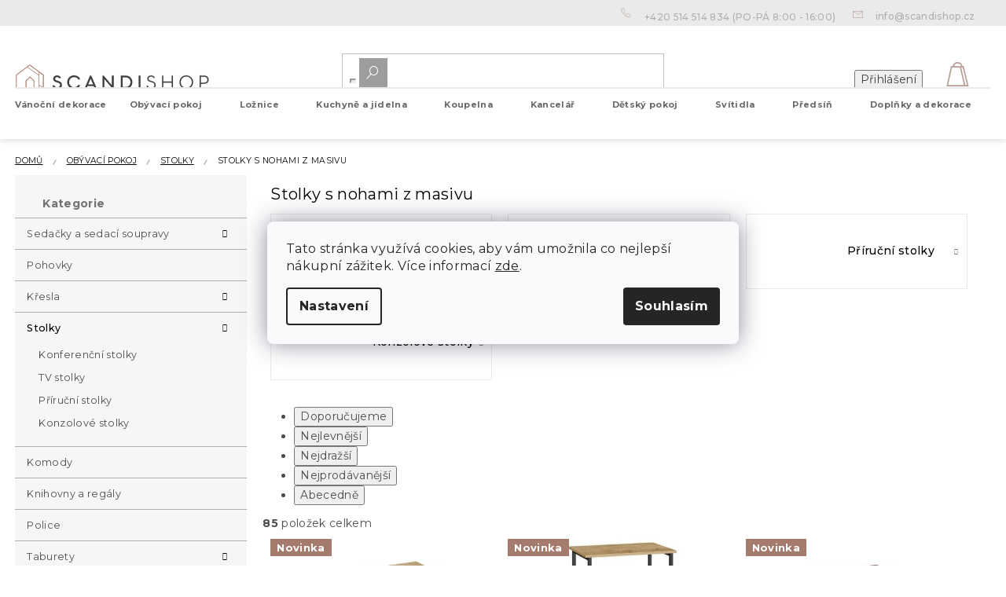

--- FILE ---
content_type: text/html; charset=utf-8
request_url: https://www.scandishop.cz/stolky-s-nohami-z-masivu/
body_size: 46718
content:
<!doctype html><html lang="cs" dir="ltr" class="header-background-light external-fonts-loaded"><head><meta charset="utf-8" /><meta name="viewport" content="width=device-width,initial-scale=1" /><title>Stolky s nohami z masivu | SCANDIshop.cz</title><link rel="preconnect" href="https://cdn.myshoptet.com" /><link rel="dns-prefetch" href="https://cdn.myshoptet.com" /><link rel="preload" href="https://cdn.myshoptet.com/prj/dist/master/cms/libs/jquery/jquery-1.11.3.min.js" as="script" /><link href="https://cdn.myshoptet.com/prj/dist/master/shop/dist/font-shoptet-11.css.62c94c7785ff2cea73b2.css" rel="stylesheet"><script>
dataLayer = [];
dataLayer.push({'shoptet' : {
    "pageId": 4348,
    "pageType": "parametricCategory",
    "currency": "CZK",
    "currencyInfo": {
        "decimalSeparator": ",",
        "exchangeRate": 1,
        "priceDecimalPlaces": 0,
        "symbol": "K\u010d",
        "symbolLeft": 0,
        "thousandSeparator": " "
    },
    "language": "cs",
    "projectId": 312030,
    "category": {
        "guid": "7b5c2e18-c407-11e9-ac23-ac1f6b0076ec",
        "path": "Ob\u00fdvac\u00ed pokoj | Stolky",
        "parentCategoryGuid": "7395c1af-c407-11e9-ac23-ac1f6b0076ec"
    },
    "cartInfo": {
        "id": null,
        "freeShipping": false,
        "freeShippingFrom": 599,
        "leftToFreeGift": {
            "formattedPrice": "0 K\u010d",
            "priceLeft": 0
        },
        "freeGift": false,
        "leftToFreeShipping": {
            "priceLeft": 599,
            "dependOnRegion": 0,
            "formattedPrice": "599 K\u010d"
        },
        "discountCoupon": [],
        "getNoBillingShippingPrice": {
            "withoutVat": 0,
            "vat": 0,
            "withVat": 0
        },
        "cartItems": [],
        "taxMode": "ORDINARY"
    },
    "cart": [],
    "customer": {
        "priceRatio": 1,
        "priceListId": 1,
        "groupId": null,
        "registered": false,
        "mainAccount": false
    }
}});
dataLayer.push({'cookie_consent' : {
    "marketing": "denied",
    "analytics": "denied"
}});
document.addEventListener('DOMContentLoaded', function() {
    shoptet.consent.onAccept(function(agreements) {
        if (agreements.length == 0) {
            return;
        }
        dataLayer.push({
            'cookie_consent' : {
                'marketing' : (agreements.includes(shoptet.config.cookiesConsentOptPersonalisation)
                    ? 'granted' : 'denied'),
                'analytics': (agreements.includes(shoptet.config.cookiesConsentOptAnalytics)
                    ? 'granted' : 'denied')
            },
            'event': 'cookie_consent'
        });
    });
});
</script>

<!-- Google Tag Manager -->
<script>(function(w,d,s,l,i){w[l]=w[l]||[];w[l].push({'gtm.start':
new Date().getTime(),event:'gtm.js'});var f=d.getElementsByTagName(s)[0],
j=d.createElement(s),dl=l!='dataLayer'?'&l='+l:'';j.async=true;j.src=
'https://www.googletagmanager.com/gtm.js?id='+i+dl;f.parentNode.insertBefore(j,f);
})(window,document,'script','dataLayer','GTM-N988WCF');</script>
<!-- End Google Tag Manager -->

<meta property="og:type" content="website"><meta property="og:site_name" content="scandishop.cz"><meta property="og:url" content="https://www.scandishop.cz/stolky-s-nohami-z-masivu/"><meta property="og:title" content="Stolky s nohami z masivu | SCANDIshop.cz"><meta name="author" content="Scandishop.cz"><meta name="web_author" content="Shoptet.cz"><meta name="dcterms.rightsHolder" content="www.scandishop.cz"><meta name="robots" content="index,follow"><meta property="og:image" content="https://cdn.myshoptet.com/usr/www.scandishop.cz/user/front_images/ogImage/hp.jpg?t=1768694628"><meta name="google-site-verification" content="X6BXpHYxh6q7jc_E0U0DwRHjGYqFp9zntskzHkasF7U"><meta name="description" content="Stolky s nohami z masivu, Scandishop.cz"><meta property="og:description" content="Stolky s nohami z masivu, Scandishop.cz"><style>:root {--color-primary: #3F3F3F;--color-primary-h: 0;--color-primary-s: 0%;--color-primary-l: 25%;--color-primary-hover: #AB796A;--color-primary-hover-h: 14;--color-primary-hover-s: 28%;--color-primary-hover-l: 54%;--color-secondary: #a57b6d;--color-secondary-h: 15;--color-secondary-s: 24%;--color-secondary-l: 54%;--color-secondary-hover: #37A672;--color-secondary-hover-h: 152;--color-secondary-hover-s: 50%;--color-secondary-hover-l: 43%;--color-tertiary: #BF9F97;--color-tertiary-h: 12;--color-tertiary-s: 24%;--color-tertiary-l: 67%;--color-tertiary-hover: #B1B2B5;--color-tertiary-hover-h: 225;--color-tertiary-hover-s: 3%;--color-tertiary-hover-l: 70%;--color-header-background: #ffffff;--template-font: "sans-serif";--template-headings-font: "sans-serif";--header-background-url: none;--cookies-notice-background: #F8FAFB;--cookies-notice-color: #252525;--cookies-notice-button-hover: #27263f;--cookies-notice-link-hover: #3b3a5f;--templates-update-management-preview-mode-content: "Náhled aktualizací šablony je aktivní pro váš prohlížeč."}</style>
    
    <link href="https://cdn.myshoptet.com/prj/dist/master/shop/dist/main-11.less.fcb4a42d7bd8a71b7ee2.css" rel="stylesheet" />
        
<link rel="next" href="/stolky-s-nohami-z-masivu/strana-2/" />    <script>var shoptet = shoptet || {};</script>
    <script src="https://cdn.myshoptet.com/prj/dist/master/shop/dist/main-3g-header.js.05f199e7fd2450312de2.js"></script>
<!-- User include --><!-- api 428(82) html code header -->
<link rel="stylesheet" href="https://cdn.myshoptet.com/usr/api2.dklab.cz/user/documents/_doplnky/oblibene/312030/17/312030_17.css" type="text/css" /><style>
        :root {
            --dklab-favourites-flag-color: #A57B6D;
            --dklab-favourites-flag-text-color: #FFFFFF;
            --dklab-favourites-add-text-color: #000000;            
            --dklab-favourites-remove-text-color: #A57B6D;            
            --dklab-favourites-add-text-detail-color: #000000;            
            --dklab-favourites-remove-text-detail-color: #A57B6D;            
            --dklab-favourites-header-icon-color: #B9A099;            
            --dklab-favourites-counter-color: #000000;            
        } </style>
<!-- api 608(256) html code header -->
<link rel="stylesheet" href="https://cdn.myshoptet.com/usr/api2.dklab.cz/user/documents/_doplnky/bannery/312030/3772/312030_3772.css" type="text/css" /><style>
        :root {
            --dklab-bannery-b-hp-padding: 15px;
            --dklab-bannery-b-hp-box-padding: 0px;
            --dklab-bannery-b-hp-big-screen: 33.333%;
            --dklab-bannery-b-hp-medium-screen: 33.333%;
            --dklab-bannery-b-hp-small-screen: 33.333%;
            --dklab-bannery-b-hp-tablet-screen: 33.333%;
            --dklab-bannery-b-hp-mobile-screen: 100%;

            --dklab-bannery-i-hp-icon-color: #000000;
            --dklab-bannery-i-hp-color: #000000;
            --dklab-bannery-i-hp-background: #ffffff;            
            
            --dklab-bannery-i-d-icon-color: #000000;
            --dklab-bannery-i-d-color: #000000;
            --dklab-bannery-i-d-background: #ffffff;


            --dklab-bannery-i-hp-w-big-screen: 4;
            --dklab-bannery-i-hp-w-medium-screen: 4;
            --dklab-bannery-i-hp-w-small-screen: 4;
            --dklab-bannery-i-hp-w-tablet-screen: 4;
            --dklab-bannery-i-hp-w-mobile-screen: 2;
            
            --dklab-bannery-i-d-w-big-screen: 4;
            --dklab-bannery-i-d-w-medium-screen: 4;
            --dklab-bannery-i-d-w-small-screen: 4;
            --dklab-bannery-i-d-w-tablet-screen: 4;
            --dklab-bannery-i-d-w-mobile-screen: 2;

        }</style>
<!-- api 609(257) html code header -->
<link rel="stylesheet" href="https://cdn.myshoptet.com/usr/api2.dklab.cz/user/documents/_doplnky/slider/312030/2/312030_2.css" type="text/css" /><style>
        :root {
        --dklab-slider-color-arrow: #A57B6D;
        --dklab-slider-color-hp-dot: #A4A4A4;
        --dklab-slider-color-hp-dot-active: #000000;
        --dklab-slider-color-l-dot: #A4A4A4;
        --dklab-slider-color-l-dot-active: #000000;
        --dklab-slider-color-c-dot: #FFFFFF;
        --dklab-slider-color-c-dot-active: #000000;
        --dklab-slider-color-c-arrow: #000000;
        --dklab-slider-color-d-dot: #A57B6D;
        --dklab-slider-color-d-dot-active: #634A41;

        }</style>
<!-- api 1117(741) html code header -->
<link rel="stylesheet" href="https://cdn.myshoptet.com/usr/api2.dklab.cz/user/documents/_doplnky/faviExtra/312030/4/312030_4.css" type="text/css" /><style></style>
<!-- service 608(256) html code header -->
<link rel="stylesheet" href="https://cdn.myshoptet.com/usr/api.dklab.cz/user/documents/fontawesome/css/all.css?v=1.02" type="text/css" />
<!-- service 619(267) html code header -->
<link href="https://cdn.myshoptet.com/usr/fvstudio.myshoptet.com/user/documents/addons/cartupsell.min.css?24.11.1" rel="stylesheet">
<!-- service 2436(1937) html code header -->
<link rel="stylesheet" href="https://cdn.myshoptet.com/addons/Webotvurci-s-r-o/ar-product-viewer/styles.header.min.css?18755605a678c54ed072107f61c03382ebd21f21">
<!-- service 428(82) html code header -->
<style>
@font-face {
    font-family: 'oblibene';
    src:  url('https://cdn.myshoptet.com/usr/api2.dklab.cz/user/documents/_doplnky/oblibene/font/oblibene.eot?v1');
    src:  url('https://cdn.myshoptet.com/usr/api2.dklab.cz/user/documents/_doplnky/oblibene/font/oblibene.eot?v1#iefix') format('embedded-opentype'),
    url('https://cdn.myshoptet.com/usr/api2.dklab.cz/user/documents/_doplnky/oblibene/font/oblibene.ttf?v1') format('truetype'),
    url('https://cdn.myshoptet.com/usr/api2.dklab.cz/user/documents/_doplnky/oblibene/font/oblibene.woff?v1') format('woff'),
    url('https://cdn.myshoptet.com/usr/api2.dklab.cz/user/documents/_doplnky/oblibene/font/oblibene.svg?v1') format('svg');
    font-weight: normal;
    font-style: normal;
}
</style>
<script>
var dklabFavIndividual;
</script>
<!-- service 609(257) html code header -->
<link rel="stylesheet" href="https://cdn.myshoptet.com/usr/api2.dklab.cz/user/documents/css/swiper-bundle.min.css?v=1" />
<!--
<link rel="stylesheet" href="https://cdn.myshoptet.com/usr/api.dklab.cz/user/documents/_doplnky/lightslider/dist/css/lightslider.css?v=5" />
<link rel="stylesheet" href="https://cdn.myshoptet.com/usr/api.dklab.cz/user/documents/_doplnky/sliderplus/src/style.css?v=66" type="text/css" />
<link rel="stylesheet" href="https://cdn.myshoptet.com/usr/api.dklab.cz/user/documents/_doplnky/sliderplus/src/style_fix.css?v=38" type="text/css" />
<style type="text/css">
.dklabSliderplusCarousel.dklabSliderplus-moderni-tmavy .extended-banner-link:hover, .dklabSliderplusCarousel.dklabSliderplus-moderni-svetly .extended-banner-link:hover,
.dklabSliderplusCarousel.dklabSliderplus-box-tmavy .extended-banner-link, .dklabSliderplusCarousel.dklabSliderplus-box-svetly .extended-banner-link{
  background: #3F3F3F;
}
</style>
-->

<!-- project html code header -->
<meta name="p:domain_verify" content="cab1b6bffaa0fdc359f361f5d7fa63a9"/>
<meta name="facebook-domain-verification" content="czqy5ylpgc1nllu9vv49ioqy10c6rd" />
<meta name="seznam-wmt" content="rQ5BKjeAAPPnEoTPW95uXQv8E8iFEV8D" />

<script>
window.fvCollection = {
    giftCards: [
        {code: "POUKAZ/500/SCCZ/E", id: '45284'},
        {code: "POUKAZ/1000/SCCZ/E", id: '45290'},
        {code: "POUKAZ/1500/SCCZ/E", id: '45296'},
        {code: "POUKAZ/2500/SCCZ/E", id: '45302'},
        {code: "POUKAZ/5000/SCCZ/E", id: '45308'},
    ],
    modalText: "V košíku máte produkt, který není možné objednat společně s právě přidávaným produktem.<br><br> Dárkové poukazy můžete objednat pouze samostatně z důvodů dodání výhradně na váš e-mail v elektronické podobě.",
    electronicDeliveryId: '180',
}
</script>

<style type="text/css">
/*
.siteCookies__text a {
text-decoration: underline !important;
color: #fff !important;
}
.siteCookies__form {
background-color: rgb(165,123,109, 0.85);
}
.siteCookies--bottom.siteCookies--scrolled {
background-color: transparent!important;
}
.siteCookies {
font-size: 14px;
}
*/

.type-detail button.btn.btn-conversion.add-to-cart-button:hover {
-webkit-transform: scale(1.05);
-ms-transform: scale(1.05);
}

.vote-time {
display: none;
}


#manufacturer-filter {
display: none;
}

.slick-prev:before, .slick-next:before {
background: #a57b6d;
}

.slick-dots li button:before {
color: rgba(0, 0, 0, 0.4);
}


.in-index main .banners-content.body-banners .ob_lob{
	margin-bottom:0;
	margin-top:30px;
}

#navigation > div.navigation-in > ul.menu-level-1 ul.menu-level-2{
	top:3rem;
}
@media (min-width: 768px) {
#navigation > div.navigation-in > ul.menu-level-1 > li{
	height:40px;
}
}
.advanced-parameter-inner::before{
cursor:pointer
}
</style>


<link rel="apple-touch-icon" href="/user/documents/icons/apple-touch-icon.png">
<link rel="icon" type="image/png" sizes="16x16" href="/user/documents/icons/favicon-16x16.png">
<link rel="icon" type="image/png" sizes="32x32" href="/user/documents/icons/favicon-32x32.png">
<link rel="icon" type="image/png" sizes="192x192" href="/user/documents/icons/favicon-192x192.png">
<link href="https://fonts.googleapis.com/css2?family=Montserrat:ital,wght@0,400;0,500;0,700;1,400;1,500;1,700&display=swap" rel="stylesheet">

<link rel="stylesheet" type="text/css" href="https://cdn.textilapp.com/stores/scandi/animations.css?v=1_1">
<link rel="stylesheet" type="text/css" href="https://cdn.textilapp.com/stores/scandi/main.css?v=1_7">
<link rel="stylesheet" type="text/css" href="https://cdn.textilapp.com/stores/scandi/components.css?v=1_5">
<link rel="stylesheet" type="text/css" href="https://cdn.textilapp.com/stores/scandi/pages.css?v=1_19">
<link rel="stylesheet" type="text/css" href="https://cdn.textilapp.com/stores/scandi/custom_css/SCA_CZ/config.css?v=1_2">
<link rel="stylesheet" type="text/css" href="https://cdn.textilapp.com/stores/scandi/promotions.css?v=1_7">

<link rel="stylesheet" href="https://use.fontawesome.com/releases/v5.8.1/css/all.css" integrity="sha384-50oBUHEmvpQ+1lW4y57PTFmhCaXp0ML5d60M1M7uH2+nqUivzIebhndOJK28anvf" crossorigin="anonymous">
<link rel="stylesheet" href="/user/documents/css/style_dklab_font.css?v=1.0" />
<link rel="stylesheet" href="/user/documents/css/style_myval_inspiration.css?v=1.014" />
<link rel="stylesheet" href="/user/documents/css/style_dklab.css?v=1.072" />
<link rel="stylesheet" href="/user/documents/css/style_dklab_hlavicka.css?v=1.102" />
<link rel="stylesheet" href="/user/documents/css/style_dklab_paticka.css?v=1.0" />
<link rel="stylesheet" href="/user/documents/css/style_dklab_detail.css?v=1.238" />
<link rel="stylesheet" href="/user/documents/css/style_dklab_uvod.css?v=1.0018" />
<link rel="stylesheet" href="/user/documents/css/style_dklab_doplnky.css?v=1.0" />
<link rel="stylesheet" href="/user/documents/css/style_dklab_columns.css?v=1.0" />
<link rel="stylesheet" href="/user/documents/css/style_dklab_blog.css?v=1.14" />
<link rel="stylesheet" href="/user/documents/css/style_dklab_sticky.css?v=1.2" />
<link rel="stylesheet" href="/user/documents/css/style_dklab_cookies.css?v=1.0" />
<link rel="stylesheet" href="/user/documents/css/style_dklab_cbox.css?v=1.0" />
<link rel="stylesheet" href="/user/documents/css/style_dklab_kategorie.css?v=1.477" />
<link rel="stylesheet" href="/user/documents/css/partners.css?v=1.000" />
<link rel="stylesheet" href="/user/documents/revelor/css/main.css?v=5.11" />

<!-- CJ Affiliate plugin settings -->
<script type='text/javascript' id='cjAffPluginSettingsTag'>
var cjAffPluginSettings = {
eid: '1563675',
tid: '12450',
aid: '429688',
sd: 'collector.scandishop.cz',
consent: {
collectionMethod: 'latest',
optInRequired: true,
requiredConsentLevel: 'analytics',
}
};
</script>
<!-- /User include --><link rel="canonical" href="https://www.scandishop.cz/stolky-s-nohami-z-masivu/" />    <!-- Global site tag (gtag.js) - Google Analytics -->
    <script async src="https://www.googletagmanager.com/gtag/js?id=G-GRLNZFVR4B"></script>
    <script>
        
        window.dataLayer = window.dataLayer || [];
        function gtag(){dataLayer.push(arguments);}
        

                    console.debug('default consent data');

            gtag('consent', 'default', {"ad_storage":"denied","analytics_storage":"denied","ad_user_data":"denied","ad_personalization":"denied","wait_for_update":500});
            dataLayer.push({
                'event': 'default_consent'
            });
        
        gtag('js', new Date());

                gtag('config', 'UA-91556740-3', { 'groups': "UA" });
        
                gtag('config', 'G-GRLNZFVR4B', {"groups":"GA4","send_page_view":false,"content_group":"category","currency":"CZK","page_language":"cs"});
        
                gtag('config', 'AW-613587491', {"allow_enhanced_conversions":true});
        
        
        
        
        
                    gtag('event', 'page_view', {"send_to":"GA4","page_language":"cs","content_group":"category","currency":"CZK"});
        
        
        
        
        
        
        
        
        
        
        
        
        
        document.addEventListener('DOMContentLoaded', function() {
            if (typeof shoptet.tracking !== 'undefined') {
                for (var id in shoptet.tracking.bannersList) {
                    gtag('event', 'view_promotion', {
                        "send_to": "UA",
                        "promotions": [
                            {
                                "id": shoptet.tracking.bannersList[id].id,
                                "name": shoptet.tracking.bannersList[id].name,
                                "position": shoptet.tracking.bannersList[id].position
                            }
                        ]
                    });
                }
            }

            shoptet.consent.onAccept(function(agreements) {
                if (agreements.length !== 0) {
                    console.debug('gtag consent accept');
                    var gtagConsentPayload =  {
                        'ad_storage': agreements.includes(shoptet.config.cookiesConsentOptPersonalisation)
                            ? 'granted' : 'denied',
                        'analytics_storage': agreements.includes(shoptet.config.cookiesConsentOptAnalytics)
                            ? 'granted' : 'denied',
                                                                                                'ad_user_data': agreements.includes(shoptet.config.cookiesConsentOptPersonalisation)
                            ? 'granted' : 'denied',
                        'ad_personalization': agreements.includes(shoptet.config.cookiesConsentOptPersonalisation)
                            ? 'granted' : 'denied',
                        };
                    console.debug('update consent data', gtagConsentPayload);
                    gtag('consent', 'update', gtagConsentPayload);
                    dataLayer.push(
                        { 'event': 'update_consent' }
                    );
                }
            });
        });
    </script>
</head><body class="desktop id-4348 in-stolky-s-nohami-z-masivu template-11 type-category subtype-category-parametric multiple-columns-body columns-3 ums_forms_redesign--off ums_a11y_category_page--on ums_discussion_rating_forms--off ums_flags_display_unification--on ums_a11y_login--on mobile-header-version-0"><noscript>
    <style>
        #header {
            padding-top: 0;
            position: relative !important;
            top: 0;
        }
        .header-navigation {
            position: relative !important;
        }
        .overall-wrapper {
            margin: 0 !important;
        }
        body:not(.ready) {
            visibility: visible !important;
        }
    </style>
    <div class="no-javascript">
        <div class="no-javascript__title">Musíte změnit nastavení vašeho prohlížeče</div>
        <div class="no-javascript__text">Podívejte se na: <a href="https://www.google.com/support/bin/answer.py?answer=23852">Jak povolit JavaScript ve vašem prohlížeči</a>.</div>
        <div class="no-javascript__text">Pokud používáte software na blokování reklam, může být nutné povolit JavaScript z této stránky.</div>
        <div class="no-javascript__text">Děkujeme.</div>
    </div>
</noscript>

        <div id="fb-root"></div>
        <script>
            window.fbAsyncInit = function() {
                FB.init({
//                    appId            : 'your-app-id',
                    autoLogAppEvents : true,
                    xfbml            : true,
                    version          : 'v19.0'
                });
            };
        </script>
        <script async defer crossorigin="anonymous" src="https://connect.facebook.net/cs_CZ/sdk.js"></script>
<!-- Google Tag Manager (noscript) -->
<noscript><iframe src="https://www.googletagmanager.com/ns.html?id=GTM-N988WCF"
height="0" width="0" style="display:none;visibility:hidden"></iframe></noscript>
<!-- End Google Tag Manager (noscript) -->

    <div class="siteCookies siteCookies--center siteCookies--light js-siteCookies" role="dialog" data-testid="cookiesPopup" data-nosnippet>
        <div class="siteCookies__form">
            <div class="siteCookies__content">
                <div class="siteCookies__text">
                    Tato stránka využívá cookies, aby vám umožnila co nejlepší nákupní zážitek. Více informací <a href="http://www.scandishop.cz/podminky-ochrany-osobnich-udaju/" target="\" _blank="">zde</a>.
                </div>
                <p class="siteCookies__links">
                    <button class="siteCookies__link js-cookies-settings" aria-label="Nastavení cookies" data-testid="cookiesSettings">Nastavení</button>
                </p>
            </div>
            <div class="siteCookies__buttonWrap">
                                <button class="siteCookies__button js-cookiesConsentSubmit" value="all" aria-label="Přijmout cookies" data-testid="buttonCookiesAccept">Souhlasím</button>
            </div>
        </div>
        <script>
            document.addEventListener("DOMContentLoaded", () => {
                const siteCookies = document.querySelector('.js-siteCookies');
                document.addEventListener("scroll", shoptet.common.throttle(() => {
                    const st = document.documentElement.scrollTop;
                    if (st > 1) {
                        siteCookies.classList.add('siteCookies--scrolled');
                    } else {
                        siteCookies.classList.remove('siteCookies--scrolled');
                    }
                }, 100));
            });
        </script>
    </div>
<a href="#content" class="skip-link sr-only">Přejít na obsah</a><div class="overall-wrapper"><div class="user-action"><div class="container">
    <div class="user-action-in">
                    <div id="login" class="user-action-login popup-widget login-widget" role="dialog" aria-labelledby="loginHeading">
        <div class="popup-widget-inner">
                            <h2 id="loginHeading">Přihlášení k vašemu účtu</h2><div id="customerLogin"><form action="/action/Customer/Login/" method="post" id="formLoginIncluded" class="csrf-enabled formLogin" data-testid="formLogin"><input type="hidden" name="referer" value="" /><div class="form-group"><div class="input-wrapper email js-validated-element-wrapper no-label"><input type="email" name="email" class="form-control" autofocus placeholder="E-mailová adresa (např. jan@novak.cz)" data-testid="inputEmail" autocomplete="email" required /></div></div><div class="form-group"><div class="input-wrapper password js-validated-element-wrapper no-label"><input type="password" name="password" class="form-control" placeholder="Heslo" data-testid="inputPassword" autocomplete="current-password" required /><span class="no-display">Nemůžete vyplnit toto pole</span><input type="text" name="surname" value="" class="no-display" /></div></div><div class="form-group"><div class="login-wrapper"><button type="submit" class="btn btn-secondary btn-text btn-login" data-testid="buttonSubmit">Přihlásit se</button><div class="password-helper"><a href="/registrace/" data-testid="signup" rel="nofollow">Nová registrace</a><a href="/klient/zapomenute-heslo/" rel="nofollow">Zapomenuté heslo</a></div></div></div><div class="social-login-buttons"><div class="social-login-buttons-divider"><span>nebo</span></div><div class="form-group"><a href="/action/Social/login/?provider=Facebook" class="login-btn facebook" rel="nofollow"><span class="login-facebook-icon"></span><strong>Přihlásit se přes Facebook</strong></a></div><div class="form-group"><a href="/action/Social/login/?provider=Google" class="login-btn google" rel="nofollow"><span class="login-google-icon"></span><strong>Přihlásit se přes Google</strong></a></div></div></form>
</div>                    </div>
    </div>

                            <div id="cart-widget" class="user-action-cart popup-widget cart-widget loader-wrapper" data-testid="popupCartWidget" role="dialog" aria-hidden="true">
    <div class="popup-widget-inner cart-widget-inner place-cart-here">
        <div class="loader-overlay">
            <div class="loader"></div>
        </div>
    </div>

    <div class="cart-widget-button">
        <a href="/kosik/" class="btn btn-conversion" id="continue-order-button" rel="nofollow" data-testid="buttonNextStep">Pokračovat do košíku</a>
    </div>
</div>
            </div>
</div>
</div><div class="top-navigation-bar" data-testid="topNavigationBar">

    <div class="container">

        <div class="top-navigation-contacts">
            <strong>Zákaznická podpora:</strong><a href="tel:+420514514834" class="project-phone" aria-label="Zavolat na +420514514834" data-testid="contactboxPhone"><span>+420 514 514 834</span></a><a href="mailto:info@scandishop.cz" class="project-email" data-testid="contactboxEmail"><span>info@scandishop.cz</span></a>        </div>

                            <div class="top-navigation-menu">
                <div class="top-navigation-menu-trigger"></div>
                <ul class="top-navigation-bar-menu">
                                            <li class="top-navigation-menu-item-6134">
                            <a href="/sledovani-objednavky/">Sledování objednávky</a>
                        </li>
                                            <li class="top-navigation-menu-item-2146">
                            <a href="/sos/" target="blank">Reklamace a vrácení objednávky</a>
                        </li>
                                            <li class="top-navigation-menu-item-1682">
                            <a href="/vyhody-nakupu-u-nas/">Výhody nákupu u nás</a>
                        </li>
                                            <li class="top-navigation-menu-item-1685">
                            <a href="/doprava-a-platba/">Doprava a platba</a>
                        </li>
                                            <li class="top-navigation-menu-item-29">
                            <a href="/kontakty/">Kontakty</a>
                        </li>
                                            <li class="top-navigation-menu-item-39">
                            <a href="/obchodni-podminky/">Všeobecné Obchodní podmínky</a>
                        </li>
                                            <li class="top-navigation-menu-item-691">
                            <a href="/ochrana-osobnich-udaju/">Ochrana osobních údajů</a>
                        </li>
                                    </ul>
                <ul class="top-navigation-bar-menu-helper"></ul>
            </div>
        
        <div class="top-navigation-tools top-navigation-tools--language">
            <div class="responsive-tools">
                <a href="#" class="toggle-window" data-target="search" aria-label="Hledat" data-testid="linkSearchIcon"></a>
                                                            <a href="#" class="toggle-window" data-target="login"></a>
                                                    <a href="#" class="toggle-window" data-target="navigation" aria-label="Menu" data-testid="hamburgerMenu"></a>
            </div>
                        <button class="top-nav-button top-nav-button-login toggle-window" type="button" data-target="login" aria-haspopup="dialog" aria-controls="login" aria-expanded="false" data-testid="signin"><span>Přihlášení</span></button>        </div>

    </div>

</div>
<header id="header"><div class="container navigation-wrapper">
    <div class="header-top">
        <div class="site-name-wrapper">
            <div class="site-name"><a href="/" data-testid="linkWebsiteLogo"><img src="https://cdn.myshoptet.com/usr/www.scandishop.cz/user/logos/scandishop_logo-1.svg" alt="Scandishop.cz" fetchpriority="low" /></a></div>        </div>
        <div class="search" itemscope itemtype="https://schema.org/WebSite">
            <meta itemprop="headline" content="Stolky s nohami z masivu"/><meta itemprop="url" content="https://www.scandishop.cz"/><meta itemprop="text" content="Stolky s nohami z masivu, Scandishop.cz"/>            <form action="/action/ProductSearch/prepareString/" method="post"
    id="formSearchForm" class="search-form compact-form js-search-main"
    itemprop="potentialAction" itemscope itemtype="https://schema.org/SearchAction" data-testid="searchForm">
    <fieldset>
        <meta itemprop="target"
            content="https://www.scandishop.cz/vyhledavani/?string={string}"/>
        <input type="hidden" name="language" value="cs"/>
        
            
<input
    type="search"
    name="string"
        class="query-input form-control search-input js-search-input"
    placeholder="Napište, co hledáte"
    autocomplete="off"
    required
    itemprop="query-input"
    aria-label="Vyhledávání"
    data-testid="searchInput"
>
            <button type="submit" class="btn btn-default" data-testid="searchBtn">Hledat</button>
        
    </fieldset>
</form>
        </div>
        <div class="navigation-buttons">
                
    <a href="/kosik/" class="btn btn-icon toggle-window cart-count" data-target="cart" data-hover="true" data-redirect="true" data-testid="headerCart" rel="nofollow" aria-haspopup="dialog" aria-expanded="false" aria-controls="cart-widget">
        
                <span class="sr-only">Nákupní košík</span>
        
            <span class="cart-price visible-lg-inline-block" data-testid="headerCartPrice">
                                    Prázdný košík                            </span>
        
    
            </a>
        </div>
    </div>
    <nav id="navigation" aria-label="Hlavní menu" data-collapsible="true"><div class="navigation-in menu"><ul class="menu-level-1" role="menubar" data-testid="headerMenuItems"><li class="menu-item-3634 ext" role="none"><a href="/vanocni-dekorace/" data-testid="headerMenuItem" role="menuitem" aria-haspopup="true" aria-expanded="false"><b>Vánoční dekorace</b><span class="submenu-arrow"></span></a><ul class="menu-level-2" aria-label="Vánoční dekorace" tabindex="-1" role="menu"><li class="menu-item-3637" role="none"><a href="/vanocni-ozdoby/" class="menu-image" data-testid="headerMenuItem" tabindex="-1" aria-hidden="true"><img src="data:image/svg+xml,%3Csvg%20width%3D%22140%22%20height%3D%22100%22%20xmlns%3D%22http%3A%2F%2Fwww.w3.org%2F2000%2Fsvg%22%3E%3C%2Fsvg%3E" alt="" aria-hidden="true" width="140" height="100"  data-src="https://cdn.myshoptet.com/usr/www.scandishop.cz/user/categories/orig/engel_seite_162.jpg" fetchpriority="low" /></a><div><a href="/vanocni-ozdoby/" data-testid="headerMenuItem" role="menuitem"><span>Vánoční ozdoby</span></a>
                        </div></li><li class="menu-item-3640" role="none"><a href="/vanocni-osvetleni/" class="menu-image" data-testid="headerMenuItem" tabindex="-1" aria-hidden="true"><img src="data:image/svg+xml,%3Csvg%20width%3D%22140%22%20height%3D%22100%22%20xmlns%3D%22http%3A%2F%2Fwww.w3.org%2F2000%2Fsvg%22%3E%3C%2Fsvg%3E" alt="" aria-hidden="true" width="140" height="100"  data-src="https://cdn.myshoptet.com/usr/www.scandishop.cz/user/categories/orig/wunderkugel_seite_031.jpg" fetchpriority="low" /></a><div><a href="/vanocni-osvetleni/" data-testid="headerMenuItem" role="menuitem"><span>Vánoční osvětlení</span></a>
                        </div></li><li class="menu-item-3643" role="none"><a href="/vanocni-stolovani/" class="menu-image" data-testid="headerMenuItem" tabindex="-1" aria-hidden="true"><img src="data:image/svg+xml,%3Csvg%20width%3D%22140%22%20height%3D%22100%22%20xmlns%3D%22http%3A%2F%2Fwww.w3.org%2F2000%2Fsvg%22%3E%3C%2Fsvg%3E" alt="" aria-hidden="true" width="140" height="100"  data-src="https://cdn.myshoptet.com/usr/www.scandishop.cz/user/categories/orig/56221_89246-porzellanteller-deko.jpg" fetchpriority="low" /></a><div><a href="/vanocni-stolovani/" data-testid="headerMenuItem" role="menuitem"><span>Vánoční stolování</span></a>
                        </div></li><li class="menu-item-3646" role="none"><a href="/vanocni-figurky-a-postavicky/" class="menu-image" data-testid="headerMenuItem" tabindex="-1" aria-hidden="true"><img src="data:image/svg+xml,%3Csvg%20width%3D%22140%22%20height%3D%22100%22%20xmlns%3D%22http%3A%2F%2Fwww.w3.org%2F2000%2Fsvg%22%3E%3C%2Fsvg%3E" alt="" aria-hidden="true" width="140" height="100"  data-src="https://cdn.myshoptet.com/usr/www.scandishop.cz/user/categories/orig/89577_kleinerwinterwald.jpg" fetchpriority="low" /></a><div><a href="/vanocni-figurky-a-postavicky/" data-testid="headerMenuItem" role="menuitem"><span>Vánoční figurky a postavičky</span></a>
                        </div></li></ul></li>
<li class="menu-item-704 ext" role="none"><a href="/obyvaci-pokoj/" data-testid="headerMenuItem" role="menuitem" aria-haspopup="true" aria-expanded="false"><b>Obývací pokoj</b><span class="submenu-arrow"></span></a><ul class="menu-level-2" aria-label="Obývací pokoj" tabindex="-1" role="menu"><li class="menu-item-707 has-third-level" role="none"><a href="/sedacky-a-sedaci-soupravy/" class="menu-image" data-testid="headerMenuItem" tabindex="-1" aria-hidden="true"><img src="data:image/svg+xml,%3Csvg%20width%3D%22140%22%20height%3D%22100%22%20xmlns%3D%22http%3A%2F%2Fwww.w3.org%2F2000%2Fsvg%22%3E%3C%2Fsvg%3E" alt="" aria-hidden="true" width="140" height="100"  data-src="https://cdn.myshoptet.com/usr/www.scandishop.cz/user/categories/orig/sedacky_a_sedaci_soupravy.jpg" fetchpriority="low" /></a><div><a href="/sedacky-a-sedaci-soupravy/" data-testid="headerMenuItem" role="menuitem"><span>Sedačky a sedací soupravy</span></a>
                                                    <ul class="menu-level-3" role="menu">
                                                                    <li class="menu-item-710" role="none">
                                        <a href="/sedacky-ve-tvaru-u/" data-testid="headerMenuItem" role="menuitem">
                                            Sedačky ve tvaru U</a>,                                    </li>
                                                                    <li class="menu-item-932" role="none">
                                        <a href="/rohove-sedacky/" data-testid="headerMenuItem" role="menuitem">
                                            Rohové sedačky</a>                                    </li>
                                                            </ul>
                        </div></li><li class="menu-item-785" role="none"><a href="/pohovky/" class="menu-image" data-testid="headerMenuItem" tabindex="-1" aria-hidden="true"><img src="data:image/svg+xml,%3Csvg%20width%3D%22140%22%20height%3D%22100%22%20xmlns%3D%22http%3A%2F%2Fwww.w3.org%2F2000%2Fsvg%22%3E%3C%2Fsvg%3E" alt="" aria-hidden="true" width="140" height="100"  data-src="https://cdn.myshoptet.com/usr/www.scandishop.cz/user/categories/orig/pohovky.jpg" fetchpriority="low" /></a><div><a href="/pohovky/" data-testid="headerMenuItem" role="menuitem"><span>Pohovky</span></a>
                        </div></li><li class="menu-item-713 has-third-level" role="none"><a href="/kresla/" class="menu-image" data-testid="headerMenuItem" tabindex="-1" aria-hidden="true"><img src="data:image/svg+xml,%3Csvg%20width%3D%22140%22%20height%3D%22100%22%20xmlns%3D%22http%3A%2F%2Fwww.w3.org%2F2000%2Fsvg%22%3E%3C%2Fsvg%3E" alt="" aria-hidden="true" width="140" height="100"  data-src="https://cdn.myshoptet.com/usr/www.scandishop.cz/user/categories/orig/kresla.jpg" fetchpriority="low" /></a><div><a href="/kresla/" data-testid="headerMenuItem" role="menuitem"><span>Křesla</span></a>
                                                    <ul class="menu-level-3" role="menu">
                                                                    <li class="menu-item-716" role="none">
                                        <a href="/polohovaci-kresla/" data-testid="headerMenuItem" role="menuitem">
                                            Polohovací křesla</a>,                                    </li>
                                                                    <li class="menu-item-767" role="none">
                                        <a href="/relaxacni-kresla/" data-testid="headerMenuItem" role="menuitem">
                                            Relaxační křesla</a>,                                    </li>
                                                                    <li class="menu-item-905" role="none">
                                        <a href="/rozkladaci-kresla/" data-testid="headerMenuItem" role="menuitem">
                                            Rozkládací křesla</a>,                                    </li>
                                                                    <li class="menu-item-923" role="none">
                                        <a href="/houpaci-kresla/" data-testid="headerMenuItem" role="menuitem">
                                            Houpací křesla</a>,                                    </li>
                                                                    <li class="menu-item-941" role="none">
                                        <a href="/kresla-usak-k-tv/" data-testid="headerMenuItem" role="menuitem">
                                            Křesla ušák k TV</a>,                                    </li>
                                                                    <li class="menu-item-1670" role="none">
                                        <a href="/zavesna-kresla/" data-testid="headerMenuItem" role="menuitem">
                                            Závěsná křesla</a>,                                    </li>
                                                                    <li class="menu-item-5268" role="none">
                                        <a href="/kresla-z-ratanu/" data-testid="headerMenuItem" role="menuitem">
                                            Ratanová křesla</a>                                    </li>
                                                            </ul>
                        </div></li><li class="menu-item-821 has-third-level active" role="none"><a href="/stolky/" class="menu-image" data-testid="headerMenuItem" tabindex="-1" aria-hidden="true"><img src="data:image/svg+xml,%3Csvg%20width%3D%22140%22%20height%3D%22100%22%20xmlns%3D%22http%3A%2F%2Fwww.w3.org%2F2000%2Fsvg%22%3E%3C%2Fsvg%3E" alt="" aria-hidden="true" width="140" height="100"  data-src="https://cdn.myshoptet.com/usr/www.scandishop.cz/user/categories/orig/stolky.jpg" fetchpriority="low" /></a><div><a href="/stolky/" data-testid="headerMenuItem" role="menuitem"><span>Stolky</span></a>
                                                    <ul class="menu-level-3" role="menu">
                                                                    <li class="menu-item-824" role="none">
                                        <a href="/konferencni-stolky/" data-testid="headerMenuItem" role="menuitem">
                                            Konferenční stolky</a>,                                    </li>
                                                                    <li class="menu-item-884" role="none">
                                        <a href="/tv-stolky/" data-testid="headerMenuItem" role="menuitem">
                                            TV stolky</a>,                                    </li>
                                                                    <li class="menu-item-998" role="none">
                                        <a href="/prirucni-stolky/" data-testid="headerMenuItem" role="menuitem">
                                            Příruční stolky</a>,                                    </li>
                                                                    <li class="menu-item-1175" role="none">
                                        <a href="/konzolove-stolky/" data-testid="headerMenuItem" role="menuitem">
                                            Konzolové stolky</a>                                    </li>
                                                            </ul>
                        </div></li><li class="menu-item-731" role="none"><a href="/komody/" class="menu-image" data-testid="headerMenuItem" tabindex="-1" aria-hidden="true"><img src="data:image/svg+xml,%3Csvg%20width%3D%22140%22%20height%3D%22100%22%20xmlns%3D%22http%3A%2F%2Fwww.w3.org%2F2000%2Fsvg%22%3E%3C%2Fsvg%3E" alt="" aria-hidden="true" width="140" height="100"  data-src="https://cdn.myshoptet.com/usr/www.scandishop.cz/user/categories/orig/komody.jpg" fetchpriority="low" /></a><div><a href="/komody/" data-testid="headerMenuItem" role="menuitem"><span>Komody</span></a>
                        </div></li><li class="menu-item-887" role="none"><a href="/knihovny-a-regaly/" class="menu-image" data-testid="headerMenuItem" tabindex="-1" aria-hidden="true"><img src="data:image/svg+xml,%3Csvg%20width%3D%22140%22%20height%3D%22100%22%20xmlns%3D%22http%3A%2F%2Fwww.w3.org%2F2000%2Fsvg%22%3E%3C%2Fsvg%3E" alt="" aria-hidden="true" width="140" height="100"  data-src="https://cdn.myshoptet.com/usr/www.scandishop.cz/user/categories/orig/knihovny_a_regaly.jpg" fetchpriority="low" /></a><div><a href="/knihovny-a-regaly/" data-testid="headerMenuItem" role="menuitem"><span>Knihovny a regály</span></a>
                        </div></li><li class="menu-item-1625" role="none"><a href="/police/" class="menu-image" data-testid="headerMenuItem" tabindex="-1" aria-hidden="true"><img src="data:image/svg+xml,%3Csvg%20width%3D%22140%22%20height%3D%22100%22%20xmlns%3D%22http%3A%2F%2Fwww.w3.org%2F2000%2Fsvg%22%3E%3C%2Fsvg%3E" alt="" aria-hidden="true" width="140" height="100"  data-src="https://cdn.myshoptet.com/usr/www.scandishop.cz/user/categories/orig/police.jpg" fetchpriority="low" /></a><div><a href="/police/" data-testid="headerMenuItem" role="menuitem"><span>Police</span></a>
                        </div></li><li class="menu-item-782 has-third-level" role="none"><a href="/taburety/" class="menu-image" data-testid="headerMenuItem" tabindex="-1" aria-hidden="true"><img src="data:image/svg+xml,%3Csvg%20width%3D%22140%22%20height%3D%22100%22%20xmlns%3D%22http%3A%2F%2Fwww.w3.org%2F2000%2Fsvg%22%3E%3C%2Fsvg%3E" alt="" aria-hidden="true" width="140" height="100"  data-src="https://cdn.myshoptet.com/usr/www.scandishop.cz/user/categories/orig/taburety.jpg" fetchpriority="low" /></a><div><a href="/taburety/" data-testid="headerMenuItem" role="menuitem"><span>Taburety</span></a>
                                                    <ul class="menu-level-3" role="menu">
                                                                    <li class="menu-item-3712" role="none">
                                        <a href="/taburety-smart/" data-testid="headerMenuItem" role="menuitem">
                                            Taburety k pohovkám SMART</a>                                    </li>
                                                            </ul>
                        </div></li><li class="menu-item-3718" role="none"><a href="/dekoracni-interierove-panely-na-zed/" class="menu-image" data-testid="headerMenuItem" tabindex="-1" aria-hidden="true"><img src="data:image/svg+xml,%3Csvg%20width%3D%22140%22%20height%3D%22100%22%20xmlns%3D%22http%3A%2F%2Fwww.w3.org%2F2000%2Fsvg%22%3E%3C%2Fsvg%3E" alt="" aria-hidden="true" width="140" height="100"  data-src="https://cdn.myshoptet.com/usr/www.scandishop.cz/user/categories/orig/dekoracni_interierove_panely_na_zed.jpg" fetchpriority="low" /></a><div><a href="/dekoracni-interierove-panely-na-zed/" data-testid="headerMenuItem" role="menuitem"><span>Dekorační interierové panely na zeď</span></a>
                        </div></li><li class="menu-item-5169" role="none"><a href="/2-jakost-nabytku-obyvaci-pokoj/" class="menu-image" data-testid="headerMenuItem" tabindex="-1" aria-hidden="true"><img src="data:image/svg+xml,%3Csvg%20width%3D%22140%22%20height%3D%22100%22%20xmlns%3D%22http%3A%2F%2Fwww.w3.org%2F2000%2Fsvg%22%3E%3C%2Fsvg%3E" alt="" aria-hidden="true" width="140" height="100"  data-src="https://cdn.myshoptet.com/usr/www.scandishop.cz/user/categories/orig/2_jakost_nabytku_obyvaci_pokoj.jpg" fetchpriority="low" /></a><div><a href="/2-jakost-nabytku-obyvaci-pokoj/" data-testid="headerMenuItem" role="menuitem"><span>Druhá šance nábytku do obývacího pokoje</span></a>
                        </div></li></ul></li>
<li class="menu-item-725 ext" role="none"><a href="/loznice/" data-testid="headerMenuItem" role="menuitem" aria-haspopup="true" aria-expanded="false"><b>Ložnice</b><span class="submenu-arrow"></span></a><ul class="menu-level-2" aria-label="Ložnice" tabindex="-1" role="menu"><li class="menu-item-836 has-third-level" role="none"><a href="/postele/" class="menu-image" data-testid="headerMenuItem" tabindex="-1" aria-hidden="true"><img src="data:image/svg+xml,%3Csvg%20width%3D%22140%22%20height%3D%22100%22%20xmlns%3D%22http%3A%2F%2Fwww.w3.org%2F2000%2Fsvg%22%3E%3C%2Fsvg%3E" alt="" aria-hidden="true" width="140" height="100"  data-src="https://cdn.myshoptet.com/usr/www.scandishop.cz/user/categories/orig/postele.jpg" fetchpriority="low" /></a><div><a href="/postele/" data-testid="headerMenuItem" role="menuitem"><span>Postele</span></a>
                                                    <ul class="menu-level-3" role="menu">
                                                                    <li class="menu-item-908" role="none">
                                        <a href="/manzelske-postele/" data-testid="headerMenuItem" role="menuitem">
                                            Manželské postele</a>,                                    </li>
                                                                    <li class="menu-item-917" role="none">
                                        <a href="/calounene-postele/" data-testid="headerMenuItem" role="menuitem">
                                            Čalouněné postele</a>,                                    </li>
                                                                    <li class="menu-item-1124" role="none">
                                        <a href="/boxspring-postele/" data-testid="headerMenuItem" role="menuitem">
                                            Boxspring postele</a>,                                    </li>
                                                                    <li class="menu-item-890" role="none">
                                        <a href="/drevene-postele/" data-testid="headerMenuItem" role="menuitem">
                                            Dřevěné postele</a>                                    </li>
                                                            </ul>
                        </div></li><li class="menu-item-746 has-third-level" role="none"><a href="/matrace-a-rosty/" class="menu-image" data-testid="headerMenuItem" tabindex="-1" aria-hidden="true"><img src="data:image/svg+xml,%3Csvg%20width%3D%22140%22%20height%3D%22100%22%20xmlns%3D%22http%3A%2F%2Fwww.w3.org%2F2000%2Fsvg%22%3E%3C%2Fsvg%3E" alt="" aria-hidden="true" width="140" height="100"  data-src="https://cdn.myshoptet.com/usr/www.scandishop.cz/user/categories/orig/matrace_a_rosty.jpg" fetchpriority="low" /></a><div><a href="/matrace-a-rosty/" data-testid="headerMenuItem" role="menuitem"><span>Matrace a rošty</span></a>
                                                    <ul class="menu-level-3" role="menu">
                                                                    <li class="menu-item-749" role="none">
                                        <a href="/matrace/" data-testid="headerMenuItem" role="menuitem">
                                            Matrace</a>,                                    </li>
                                                                    <li class="menu-item-830" role="none">
                                        <a href="/rosty/" data-testid="headerMenuItem" role="menuitem">
                                            Rošty</a>                                    </li>
                                                            </ul>
                        </div></li><li class="menu-item-773" role="none"><a href="/nocni-stolky/" class="menu-image" data-testid="headerMenuItem" tabindex="-1" aria-hidden="true"><img src="data:image/svg+xml,%3Csvg%20width%3D%22140%22%20height%3D%22100%22%20xmlns%3D%22http%3A%2F%2Fwww.w3.org%2F2000%2Fsvg%22%3E%3C%2Fsvg%3E" alt="" aria-hidden="true" width="140" height="100"  data-src="https://cdn.myshoptet.com/usr/www.scandishop.cz/user/categories/orig/nocni_stolky.jpg" fetchpriority="low" /></a><div><a href="/nocni-stolky/" data-testid="headerMenuItem" role="menuitem"><span>Noční stolky</span></a>
                        </div></li><li class="menu-item-788" role="none"><a href="/skrine/" class="menu-image" data-testid="headerMenuItem" tabindex="-1" aria-hidden="true"><img src="data:image/svg+xml,%3Csvg%20width%3D%22140%22%20height%3D%22100%22%20xmlns%3D%22http%3A%2F%2Fwww.w3.org%2F2000%2Fsvg%22%3E%3C%2Fsvg%3E" alt="" aria-hidden="true" width="140" height="100"  data-src="https://cdn.myshoptet.com/usr/www.scandishop.cz/user/categories/orig/skrine.jpg" fetchpriority="low" /></a><div><a href="/skrine/" data-testid="headerMenuItem" role="menuitem"><span>Skříně</span></a>
                        </div></li><li class="menu-item-1643" role="none"><a href="/prikryvky-a-polstare/" class="menu-image" data-testid="headerMenuItem" tabindex="-1" aria-hidden="true"><img src="data:image/svg+xml,%3Csvg%20width%3D%22140%22%20height%3D%22100%22%20xmlns%3D%22http%3A%2F%2Fwww.w3.org%2F2000%2Fsvg%22%3E%3C%2Fsvg%3E" alt="" aria-hidden="true" width="140" height="100"  data-src="https://cdn.myshoptet.com/usr/www.scandishop.cz/user/categories/orig/prikryvky_a_polstare.jpg" fetchpriority="low" /></a><div><a href="/prikryvky-a-polstare/" data-testid="headerMenuItem" role="menuitem"><span>Přikrývky a polštáře</span></a>
                        </div></li><li class="menu-item-1646 has-third-level" role="none"><a href="/prosteradla/" class="menu-image" data-testid="headerMenuItem" tabindex="-1" aria-hidden="true"><img src="data:image/svg+xml,%3Csvg%20width%3D%22140%22%20height%3D%22100%22%20xmlns%3D%22http%3A%2F%2Fwww.w3.org%2F2000%2Fsvg%22%3E%3C%2Fsvg%3E" alt="" aria-hidden="true" width="140" height="100"  data-src="https://cdn.myshoptet.com/usr/www.scandishop.cz/user/categories/orig/prosteradla.jpg" fetchpriority="low" /></a><div><a href="/prosteradla/" data-testid="headerMenuItem" role="menuitem"><span>Prostěradla</span></a>
                                                    <ul class="menu-level-3" role="menu">
                                                                    <li class="menu-item-1817" role="none">
                                        <a href="/frote-prosteradla/" data-testid="headerMenuItem" role="menuitem">
                                            Froté prostěradla</a>,                                    </li>
                                                                    <li class="menu-item-1706" role="none">
                                        <a href="/jersey-prosteradla/" data-testid="headerMenuItem" role="menuitem">
                                            Jersey prostěradla</a>,                                    </li>
                                                                    <li class="menu-item-6066" role="none">
                                        <a href="/mikroplysova-prosteradla/" data-testid="headerMenuItem" role="menuitem">
                                            Mikroplyšová prostěradla</a>                                    </li>
                                                            </ul>
                        </div></li><li class="menu-item-1676 has-third-level" role="none"><a href="/lozni-povleceni/" class="menu-image" data-testid="headerMenuItem" tabindex="-1" aria-hidden="true"><img src="data:image/svg+xml,%3Csvg%20width%3D%22140%22%20height%3D%22100%22%20xmlns%3D%22http%3A%2F%2Fwww.w3.org%2F2000%2Fsvg%22%3E%3C%2Fsvg%3E" alt="" aria-hidden="true" width="140" height="100"  data-src="https://cdn.myshoptet.com/usr/www.scandishop.cz/user/categories/orig/lozni_povleceni.jpg" fetchpriority="low" /></a><div><a href="/lozni-povleceni/" data-testid="headerMenuItem" role="menuitem"><span>Ložní povlečení</span></a>
                                                    <ul class="menu-level-3" role="menu">
                                                                    <li class="menu-item-6170" role="none">
                                        <a href="/bavlnene-povleceni/" data-testid="headerMenuItem" role="menuitem">
                                            Bavlněné povlečení</a>,                                    </li>
                                                                    <li class="menu-item-6167" role="none">
                                        <a href="/povleceni-mikroplys/" data-testid="headerMenuItem" role="menuitem">
                                            Mikroplyšové povlečení</a>                                    </li>
                                                            </ul>
                        </div></li><li class="menu-item-6060" role="none"><a href="/prehozy/" class="menu-image" data-testid="headerMenuItem" tabindex="-1" aria-hidden="true"><img src="data:image/svg+xml,%3Csvg%20width%3D%22140%22%20height%3D%22100%22%20xmlns%3D%22http%3A%2F%2Fwww.w3.org%2F2000%2Fsvg%22%3E%3C%2Fsvg%3E" alt="" aria-hidden="true" width="140" height="100"  data-src="https://cdn.myshoptet.com/usr/www.scandishop.cz/user/categories/orig/prehozy.jpg" fetchpriority="low" /></a><div><a href="/prehozy/" data-testid="headerMenuItem" role="menuitem"><span>Přehozy</span></a>
                        </div></li><li class="menu-item-6041" role="none"><a href="/zatemnovaci-zavesy/" class="menu-image" data-testid="headerMenuItem" tabindex="-1" aria-hidden="true"><img src="data:image/svg+xml,%3Csvg%20width%3D%22140%22%20height%3D%22100%22%20xmlns%3D%22http%3A%2F%2Fwww.w3.org%2F2000%2Fsvg%22%3E%3C%2Fsvg%3E" alt="" aria-hidden="true" width="140" height="100"  data-src="https://cdn.myshoptet.com/usr/www.scandishop.cz/user/categories/orig/zatemnovaci_zavesy.jpg" fetchpriority="low" /></a><div><a href="/zatemnovaci-zavesy/" data-testid="headerMenuItem" role="menuitem"><span>Zatemňovací závěsy</span></a>
                        </div></li><li class="menu-item-5751" role="none"><a href="/zrcadla-do-loznice/" class="menu-image" data-testid="headerMenuItem" tabindex="-1" aria-hidden="true"><img src="data:image/svg+xml,%3Csvg%20width%3D%22140%22%20height%3D%22100%22%20xmlns%3D%22http%3A%2F%2Fwww.w3.org%2F2000%2Fsvg%22%3E%3C%2Fsvg%3E" alt="" aria-hidden="true" width="140" height="100"  data-src="https://cdn.myshoptet.com/usr/www.scandishop.cz/user/categories/orig/zrcadla_do_loznice.jpg" fetchpriority="low" /></a><div><a href="/zrcadla-do-loznice/" data-testid="headerMenuItem" role="menuitem"><span>Zrcadla do ložnice</span></a>
                        </div></li><li class="menu-item-5172" role="none"><a href="/2-jakost-nabytku-loznice/" class="menu-image" data-testid="headerMenuItem" tabindex="-1" aria-hidden="true"><img src="data:image/svg+xml,%3Csvg%20width%3D%22140%22%20height%3D%22100%22%20xmlns%3D%22http%3A%2F%2Fwww.w3.org%2F2000%2Fsvg%22%3E%3C%2Fsvg%3E" alt="" aria-hidden="true" width="140" height="100"  data-src="https://cdn.myshoptet.com/usr/www.scandishop.cz/user/categories/orig/2_jakost_nabytku_loznice.jpg" fetchpriority="low" /></a><div><a href="/2-jakost-nabytku-loznice/" data-testid="headerMenuItem" role="menuitem"><span>Druhá šance nábytku do ložnice</span></a>
                        </div></li></ul></li>
<li class="menu-item-755 ext" role="none"><a href="/kuchyne-a-jidelna/" data-testid="headerMenuItem" role="menuitem" aria-haspopup="true" aria-expanded="false"><b>Kuchyně a jídelna</b><span class="submenu-arrow"></span></a><ul class="menu-level-2" aria-label="Kuchyně a jídelna" tabindex="-1" role="menu"><li class="menu-item-770 has-third-level" role="none"><a href="/stoly/" class="menu-image" data-testid="headerMenuItem" tabindex="-1" aria-hidden="true"><img src="data:image/svg+xml,%3Csvg%20width%3D%22140%22%20height%3D%22100%22%20xmlns%3D%22http%3A%2F%2Fwww.w3.org%2F2000%2Fsvg%22%3E%3C%2Fsvg%3E" alt="" aria-hidden="true" width="140" height="100"  data-src="https://cdn.myshoptet.com/usr/www.scandishop.cz/user/categories/orig/stoly.jpg" fetchpriority="low" /></a><div><a href="/stoly/" data-testid="headerMenuItem" role="menuitem"><span>Stoly</span></a>
                                                    <ul class="menu-level-3" role="menu">
                                                                    <li class="menu-item-965" role="none">
                                        <a href="/rozkladaci-stoly/" data-testid="headerMenuItem" role="menuitem">
                                            Rozkládací stoly</a>,                                    </li>
                                                                    <li class="menu-item-971" role="none">
                                        <a href="/stoly-bez-rozkladu/" data-testid="headerMenuItem" role="menuitem">
                                            Stoly bez rozkladu</a>,                                    </li>
                                                                    <li class="menu-item-1073" role="none">
                                        <a href="/barove-stoly/" data-testid="headerMenuItem" role="menuitem">
                                            Barové stoly</a>                                    </li>
                                                            </ul>
                        </div></li><li class="menu-item-797 has-third-level" role="none"><a href="/zidle/" class="menu-image" data-testid="headerMenuItem" tabindex="-1" aria-hidden="true"><img src="data:image/svg+xml,%3Csvg%20width%3D%22140%22%20height%3D%22100%22%20xmlns%3D%22http%3A%2F%2Fwww.w3.org%2F2000%2Fsvg%22%3E%3C%2Fsvg%3E" alt="" aria-hidden="true" width="140" height="100"  data-src="https://cdn.myshoptet.com/usr/www.scandishop.cz/user/categories/orig/zidle.jpg" fetchpriority="low" /></a><div><a href="/zidle/" data-testid="headerMenuItem" role="menuitem"><span>Židle</span></a>
                                                    <ul class="menu-level-3" role="menu">
                                                                    <li class="menu-item-800" role="none">
                                        <a href="/barove-zidle/" data-testid="headerMenuItem" role="menuitem">
                                            Barové židle</a>,                                    </li>
                                                                    <li class="menu-item-902" role="none">
                                        <a href="/moderni-zidle/" data-testid="headerMenuItem" role="menuitem">
                                            Moderní židle</a>,                                    </li>
                                                                    <li class="menu-item-914" role="none">
                                        <a href="/drevene-zidle/" data-testid="headerMenuItem" role="menuitem">
                                            Dřevěné židle</a>,                                    </li>
                                                                    <li class="menu-item-1079" role="none">
                                        <a href="/jidelni-zidle/" data-testid="headerMenuItem" role="menuitem">
                                            Jídelní židle</a>,                                    </li>
                                                                    <li class="menu-item-6020" role="none">
                                        <a href="/plastove-zidle/" data-testid="headerMenuItem" role="menuitem">
                                            Plastové židle</a>,                                    </li>
                                                                    <li class="menu-item-1478" role="none">
                                        <a href="/kovove-zidle/" data-testid="headerMenuItem" role="menuitem">
                                            Kovové židle</a>,                                    </li>
                                                                    <li class="menu-item-6047" role="none">
                                        <a href="/sametove-zidle/" data-testid="headerMenuItem" role="menuitem">
                                            Sametové židle</a>                                    </li>
                                                            </ul>
                        </div></li><li class="menu-item-809" role="none"><a href="/komody-do-kuchyne/" class="menu-image" data-testid="headerMenuItem" tabindex="-1" aria-hidden="true"><img src="data:image/svg+xml,%3Csvg%20width%3D%22140%22%20height%3D%22100%22%20xmlns%3D%22http%3A%2F%2Fwww.w3.org%2F2000%2Fsvg%22%3E%3C%2Fsvg%3E" alt="" aria-hidden="true" width="140" height="100"  data-src="https://cdn.myshoptet.com/usr/www.scandishop.cz/user/categories/orig/komody_do_kuchyne.jpg" fetchpriority="low" /></a><div><a href="/komody-do-kuchyne/" data-testid="headerMenuItem" role="menuitem"><span>Komody do kuchyně</span></a>
                        </div></li><li class="menu-item-1628" role="none"><a href="/kuchynsky-textil/" class="menu-image" data-testid="headerMenuItem" tabindex="-1" aria-hidden="true"><img src="data:image/svg+xml,%3Csvg%20width%3D%22140%22%20height%3D%22100%22%20xmlns%3D%22http%3A%2F%2Fwww.w3.org%2F2000%2Fsvg%22%3E%3C%2Fsvg%3E" alt="" aria-hidden="true" width="140" height="100"  data-src="https://cdn.myshoptet.com/usr/www.scandishop.cz/user/categories/orig/kuchynsky_textil.jpg" fetchpriority="low" /></a><div><a href="/kuchynsky-textil/" data-testid="headerMenuItem" role="menuitem"><span>Kuchyňský textil</span></a>
                        </div></li><li class="menu-item-3919 has-third-level" role="none"><a href="/vybaveni-a-doplnky-do-kuchyne/" class="menu-image" data-testid="headerMenuItem" tabindex="-1" aria-hidden="true"><img src="data:image/svg+xml,%3Csvg%20width%3D%22140%22%20height%3D%22100%22%20xmlns%3D%22http%3A%2F%2Fwww.w3.org%2F2000%2Fsvg%22%3E%3C%2Fsvg%3E" alt="" aria-hidden="true" width="140" height="100"  data-src="https://cdn.myshoptet.com/usr/www.scandishop.cz/user/categories/orig/vybaveni_a_doplnky_do_kuchyne.jpg" fetchpriority="low" /></a><div><a href="/vybaveni-a-doplnky-do-kuchyne/" data-testid="headerMenuItem" role="menuitem"><span>Vybavení a doplňky do kuchyně</span></a>
                                                    <ul class="menu-level-3" role="menu">
                                                                    <li class="menu-item-3925" role="none">
                                        <a href="/hrnky-a-salky/" data-testid="headerMenuItem" role="menuitem">
                                            Hrnky a šálky</a>,                                    </li>
                                                                    <li class="menu-item-3931" role="none">
                                        <a href="/misy-a-misky/" data-testid="headerMenuItem" role="menuitem">
                                            Mísy a misky</a>,                                    </li>
                                                                    <li class="menu-item-3934" role="none">
                                        <a href="/talire-a-podnosy/" data-testid="headerMenuItem" role="menuitem">
                                            Talíře a podnosy</a>,                                    </li>
                                                                    <li class="menu-item-6149" role="none">
                                        <a href="/ubrousky/" data-testid="headerMenuItem" role="menuitem">
                                            Ubrousky</a>,                                    </li>
                                                                    <li class="menu-item-3955" role="none">
                                        <a href="/sklenice-a-karafy/" data-testid="headerMenuItem" role="menuitem">
                                            Sklenice a karafy</a>,                                    </li>
                                                                    <li class="menu-item-5535" role="none">
                                        <a href="/cistici-prostredky/" data-testid="headerMenuItem" role="menuitem">
                                            Čistící prostředky</a>                                    </li>
                                                            </ul>
                        </div></li><li class="menu-item-5175" role="none"><a href="/2-jakost-nabytku-kuchyne/" class="menu-image" data-testid="headerMenuItem" tabindex="-1" aria-hidden="true"><img src="data:image/svg+xml,%3Csvg%20width%3D%22140%22%20height%3D%22100%22%20xmlns%3D%22http%3A%2F%2Fwww.w3.org%2F2000%2Fsvg%22%3E%3C%2Fsvg%3E" alt="" aria-hidden="true" width="140" height="100"  data-src="https://cdn.myshoptet.com/usr/www.scandishop.cz/user/categories/orig/2_jakost_nabytku_kuchyne.jpg" fetchpriority="low" /></a><div><a href="/2-jakost-nabytku-kuchyne/" data-testid="headerMenuItem" role="menuitem"><span>Druhá šance nábytku do kuchyně</span></a>
                        </div></li><li class="menu-item-6102" role="none"><a href="/jidelni-sety/" class="menu-image" data-testid="headerMenuItem" tabindex="-1" aria-hidden="true"><img src="data:image/svg+xml,%3Csvg%20width%3D%22140%22%20height%3D%22100%22%20xmlns%3D%22http%3A%2F%2Fwww.w3.org%2F2000%2Fsvg%22%3E%3C%2Fsvg%3E" alt="" aria-hidden="true" width="140" height="100"  data-src="https://cdn.myshoptet.com/usr/www.scandishop.cz/user/categories/orig/sn__mek_obrazovky_2024-01-05_133454.png" fetchpriority="low" /></a><div><a href="/jidelni-sety/" data-testid="headerMenuItem" role="menuitem"><span>Jídelní sety</span></a>
                        </div></li></ul></li>
<li class="menu-item-1037 ext" role="none"><a href="/koupelna/" data-testid="headerMenuItem" role="menuitem" aria-haspopup="true" aria-expanded="false"><b>Koupelna</b><span class="submenu-arrow"></span></a><ul class="menu-level-2" aria-label="Koupelna" tabindex="-1" role="menu"><li class="menu-item-5484" role="none"><a href="/koupelnovy-nabytek/" class="menu-image" data-testid="headerMenuItem" tabindex="-1" aria-hidden="true"><img src="data:image/svg+xml,%3Csvg%20width%3D%22140%22%20height%3D%22100%22%20xmlns%3D%22http%3A%2F%2Fwww.w3.org%2F2000%2Fsvg%22%3E%3C%2Fsvg%3E" alt="" aria-hidden="true" width="140" height="100"  data-src="https://cdn.myshoptet.com/usr/www.scandishop.cz/user/categories/orig/koupelnovy_nabytek.jpg" fetchpriority="low" /></a><div><a href="/koupelnovy-nabytek/" data-testid="headerMenuItem" role="menuitem"><span>Koupelnový nábytek</span></a>
                        </div></li><li class="menu-item-1931 has-third-level" role="none"><a href="/rucniky-a-osusky/" class="menu-image" data-testid="headerMenuItem" tabindex="-1" aria-hidden="true"><img src="data:image/svg+xml,%3Csvg%20width%3D%22140%22%20height%3D%22100%22%20xmlns%3D%22http%3A%2F%2Fwww.w3.org%2F2000%2Fsvg%22%3E%3C%2Fsvg%3E" alt="" aria-hidden="true" width="140" height="100"  data-src="https://cdn.myshoptet.com/usr/www.scandishop.cz/user/categories/orig/rucniky_a_osusky.jpg" fetchpriority="low" /></a><div><a href="/rucniky-a-osusky/" data-testid="headerMenuItem" role="menuitem"><span>Ručníky a osušky</span></a>
                                                    <ul class="menu-level-3" role="menu">
                                                                    <li class="menu-item-1634" role="none">
                                        <a href="/osusky/" data-testid="headerMenuItem" role="menuitem">
                                            Osušky</a>,                                    </li>
                                                                    <li class="menu-item-1631" role="none">
                                        <a href="/rucniky/" data-testid="headerMenuItem" role="menuitem">
                                            Ručníky</a>                                    </li>
                                                            </ul>
                        </div></li><li class="menu-item-1040" role="none"><a href="/kose-na-pradlo/" class="menu-image" data-testid="headerMenuItem" tabindex="-1" aria-hidden="true"><img src="data:image/svg+xml,%3Csvg%20width%3D%22140%22%20height%3D%22100%22%20xmlns%3D%22http%3A%2F%2Fwww.w3.org%2F2000%2Fsvg%22%3E%3C%2Fsvg%3E" alt="" aria-hidden="true" width="140" height="100"  data-src="https://cdn.myshoptet.com/usr/www.scandishop.cz/user/categories/orig/kose_na_pradlo.jpg" fetchpriority="low" /></a><div><a href="/kose-na-pradlo/" data-testid="headerMenuItem" role="menuitem"><span>Koše na prádlo</span></a>
                        </div></li><li class="menu-item-1157" role="none"><a href="/vesaky-na-rucniky/" class="menu-image" data-testid="headerMenuItem" tabindex="-1" aria-hidden="true"><img src="data:image/svg+xml,%3Csvg%20width%3D%22140%22%20height%3D%22100%22%20xmlns%3D%22http%3A%2F%2Fwww.w3.org%2F2000%2Fsvg%22%3E%3C%2Fsvg%3E" alt="" aria-hidden="true" width="140" height="100"  data-src="https://cdn.myshoptet.com/usr/www.scandishop.cz/user/categories/orig/vesaky_na_rucniky.jpg" fetchpriority="low" /></a><div><a href="/vesaky-na-rucniky/" data-testid="headerMenuItem" role="menuitem"><span>Věšáky na ručníky</span></a>
                        </div></li><li class="menu-item-1637" role="none"><a href="/koupelnove-predlozky/" class="menu-image" data-testid="headerMenuItem" tabindex="-1" aria-hidden="true"><img src="data:image/svg+xml,%3Csvg%20width%3D%22140%22%20height%3D%22100%22%20xmlns%3D%22http%3A%2F%2Fwww.w3.org%2F2000%2Fsvg%22%3E%3C%2Fsvg%3E" alt="" aria-hidden="true" width="140" height="100"  data-src="https://cdn.myshoptet.com/usr/www.scandishop.cz/user/categories/orig/koupelnove_predlozky.jpg" fetchpriority="low" /></a><div><a href="/koupelnove-predlozky/" data-testid="headerMenuItem" role="menuitem"><span>Koupelnové předložky</span></a>
                        </div></li><li class="menu-item-5754" role="none"><a href="/zrcadla-do-koupelny/" class="menu-image" data-testid="headerMenuItem" tabindex="-1" aria-hidden="true"><img src="data:image/svg+xml,%3Csvg%20width%3D%22140%22%20height%3D%22100%22%20xmlns%3D%22http%3A%2F%2Fwww.w3.org%2F2000%2Fsvg%22%3E%3C%2Fsvg%3E" alt="" aria-hidden="true" width="140" height="100"  data-src="https://cdn.myshoptet.com/usr/www.scandishop.cz/user/categories/orig/zrcadla_do_koupelny.jpg" fetchpriority="low" /></a><div><a href="/zrcadla-do-koupelny/" data-testid="headerMenuItem" role="menuitem"><span>Zrcadla do koupelny</span></a>
                        </div></li></ul></li>
<li class="menu-item-776 ext" role="none"><a href="/kancelarsky-nabytek/" data-testid="headerMenuItem" role="menuitem" aria-haspopup="true" aria-expanded="false"><b>Kancelář</b><span class="submenu-arrow"></span></a><ul class="menu-level-2" aria-label="Kancelář" tabindex="-1" role="menu"><li class="menu-item-779" role="none"><a href="/kancelarske-zidle/" class="menu-image" data-testid="headerMenuItem" tabindex="-1" aria-hidden="true"><img src="data:image/svg+xml,%3Csvg%20width%3D%22140%22%20height%3D%22100%22%20xmlns%3D%22http%3A%2F%2Fwww.w3.org%2F2000%2Fsvg%22%3E%3C%2Fsvg%3E" alt="" aria-hidden="true" width="140" height="100"  data-src="https://cdn.myshoptet.com/usr/www.scandishop.cz/user/categories/orig/kancelarske_zidle.jpg" fetchpriority="low" /></a><div><a href="/kancelarske-zidle/" data-testid="headerMenuItem" role="menuitem"><span>Kancelářské židle</span></a>
                        </div></li><li class="menu-item-881" role="none"><a href="/psaci-stoly/" class="menu-image" data-testid="headerMenuItem" tabindex="-1" aria-hidden="true"><img src="data:image/svg+xml,%3Csvg%20width%3D%22140%22%20height%3D%22100%22%20xmlns%3D%22http%3A%2F%2Fwww.w3.org%2F2000%2Fsvg%22%3E%3C%2Fsvg%3E" alt="" aria-hidden="true" width="140" height="100"  data-src="https://cdn.myshoptet.com/usr/www.scandishop.cz/user/categories/orig/psaci_stoly.jpg" fetchpriority="low" /></a><div><a href="/psaci-stoly/" data-testid="headerMenuItem" role="menuitem"><span>Psací stoly</span></a>
                        </div></li><li class="menu-item-6105" role="none"><a href="/sety-do-pracovny/" class="menu-image" data-testid="headerMenuItem" tabindex="-1" aria-hidden="true"><img src="data:image/svg+xml,%3Csvg%20width%3D%22140%22%20height%3D%22100%22%20xmlns%3D%22http%3A%2F%2Fwww.w3.org%2F2000%2Fsvg%22%3E%3C%2Fsvg%3E" alt="" aria-hidden="true" width="140" height="100"  data-src="https://cdn.myshoptet.com/usr/www.scandishop.cz/user/categories/orig/sety-do-pracovny.png" fetchpriority="low" /></a><div><a href="/sety-do-pracovny/" data-testid="headerMenuItem" role="menuitem"><span>Sety do pracovny</span></a>
                        </div></li></ul></li>
<li class="menu-item-842 ext" role="none"><a href="/detsky-pokoj/" data-testid="headerMenuItem" role="menuitem" aria-haspopup="true" aria-expanded="false"><b>Dětský pokoj</b><span class="submenu-arrow"></span></a><ul class="menu-level-2" aria-label="Dětský pokoj" tabindex="-1" role="menu"><li class="menu-item-2074 has-third-level" role="none"><a href="/detske-skrine-a-ulozne-prostory/" class="menu-image" data-testid="headerMenuItem" tabindex="-1" aria-hidden="true"><img src="data:image/svg+xml,%3Csvg%20width%3D%22140%22%20height%3D%22100%22%20xmlns%3D%22http%3A%2F%2Fwww.w3.org%2F2000%2Fsvg%22%3E%3C%2Fsvg%3E" alt="" aria-hidden="true" width="140" height="100"  data-src="https://cdn.myshoptet.com/usr/www.scandishop.cz/user/categories/orig/detske_skrine_a_ulozne_prostory.jpg" fetchpriority="low" /></a><div><a href="/detske-skrine-a-ulozne-prostory/" data-testid="headerMenuItem" role="menuitem"><span>Dětské skříně a úložné prostory</span></a>
                                                    <ul class="menu-level-3" role="menu">
                                                                    <li class="menu-item-2077" role="none">
                                        <a href="/detske-komody/" data-testid="headerMenuItem" role="menuitem">
                                            Dětské komody</a>,                                    </li>
                                                                    <li class="menu-item-2080" role="none">
                                        <a href="/detske-knihovny/" data-testid="headerMenuItem" role="menuitem">
                                            Dětské knihovny</a>,                                    </li>
                                                                    <li class="menu-item-2083" role="none">
                                        <a href="/detske-skrinky/" data-testid="headerMenuItem" role="menuitem">
                                            Dětské skříňky</a>,                                    </li>
                                                                    <li class="menu-item-2086" role="none">
                                        <a href="/detske-satni-skrine/" data-testid="headerMenuItem" role="menuitem">
                                            Dětské šatní skříně</a>,                                    </li>
                                                                    <li class="menu-item-2107" role="none">
                                        <a href="/detske-police/" data-testid="headerMenuItem" role="menuitem">
                                            Dětské police</a>                                    </li>
                                                            </ul>
                        </div></li><li class="menu-item-2089" role="none"><a href="/detske-postylky/" class="menu-image" data-testid="headerMenuItem" tabindex="-1" aria-hidden="true"><img src="data:image/svg+xml,%3Csvg%20width%3D%22140%22%20height%3D%22100%22%20xmlns%3D%22http%3A%2F%2Fwww.w3.org%2F2000%2Fsvg%22%3E%3C%2Fsvg%3E" alt="" aria-hidden="true" width="140" height="100"  data-src="https://cdn.myshoptet.com/usr/www.scandishop.cz/user/categories/orig/detske_postylky.jpg" fetchpriority="low" /></a><div><a href="/detske-postylky/" data-testid="headerMenuItem" role="menuitem"><span>Dětské postýlky</span></a>
                        </div></li><li class="menu-item-845 has-third-level" role="none"><a href="/detske-postele/" class="menu-image" data-testid="headerMenuItem" tabindex="-1" aria-hidden="true"><img src="data:image/svg+xml,%3Csvg%20width%3D%22140%22%20height%3D%22100%22%20xmlns%3D%22http%3A%2F%2Fwww.w3.org%2F2000%2Fsvg%22%3E%3C%2Fsvg%3E" alt="" aria-hidden="true" width="140" height="100"  data-src="https://cdn.myshoptet.com/usr/www.scandishop.cz/user/categories/orig/detske_postele.jpg" fetchpriority="low" /></a><div><a href="/detske-postele/" data-testid="headerMenuItem" role="menuitem"><span>Dětské postele</span></a>
                                                    <ul class="menu-level-3" role="menu">
                                                                    <li class="menu-item-848" role="none">
                                        <a href="/jednoluzka/" data-testid="headerMenuItem" role="menuitem">
                                            Jednolůžka</a>,                                    </li>
                                                                    <li class="menu-item-893" role="none">
                                        <a href="/detska-rozkladaci-dvouluzka/" data-testid="headerMenuItem" role="menuitem">
                                            Rozkládací dvoulůžka</a>,                                    </li>
                                                                    <li class="menu-item-1007" role="none">
                                        <a href="/patrove-postele/" data-testid="headerMenuItem" role="menuitem">
                                            Patrové postele</a>,                                    </li>
                                                                    <li class="menu-item-1691" role="none">
                                        <a href="/domeckove-postele/" data-testid="headerMenuItem" role="menuitem">
                                            Domečkové postele</a>                                    </li>
                                                            </ul>
                        </div></li><li class="menu-item-1652 has-third-level" role="none"><a href="/detsky-textil/" class="menu-image" data-testid="headerMenuItem" tabindex="-1" aria-hidden="true"><img src="data:image/svg+xml,%3Csvg%20width%3D%22140%22%20height%3D%22100%22%20xmlns%3D%22http%3A%2F%2Fwww.w3.org%2F2000%2Fsvg%22%3E%3C%2Fsvg%3E" alt="" aria-hidden="true" width="140" height="100"  data-src="https://cdn.myshoptet.com/usr/www.scandishop.cz/user/categories/orig/detsky_textil.jpg" fetchpriority="low" /></a><div><a href="/detsky-textil/" data-testid="headerMenuItem" role="menuitem"><span>Dětský textil</span></a>
                                                    <ul class="menu-level-3" role="menu">
                                                                    <li class="menu-item-1655" role="none">
                                        <a href="/detske-povleceni/" data-testid="headerMenuItem" role="menuitem">
                                            Dětské povlečení</a>,                                    </li>
                                                                    <li class="menu-item-1658" role="none">
                                        <a href="/detske-prikryvky-a-sety/" data-testid="headerMenuItem" role="menuitem">
                                            Dětské přikrývky a sety</a>,                                    </li>
                                                                    <li class="menu-item-1661" role="none">
                                        <a href="/detska-prosteradla/" data-testid="headerMenuItem" role="menuitem">
                                            Dětská prostěradla</a>                                    </li>
                                                            </ul>
                        </div></li><li class="menu-item-2095" role="none"><a href="/detske-stoly-a-stolky/" class="menu-image" data-testid="headerMenuItem" tabindex="-1" aria-hidden="true"><img src="data:image/svg+xml,%3Csvg%20width%3D%22140%22%20height%3D%22100%22%20xmlns%3D%22http%3A%2F%2Fwww.w3.org%2F2000%2Fsvg%22%3E%3C%2Fsvg%3E" alt="" aria-hidden="true" width="140" height="100"  data-src="https://cdn.myshoptet.com/usr/www.scandishop.cz/user/categories/orig/detske_stoly_a_stolky.jpg" fetchpriority="low" /></a><div><a href="/detske-stoly-a-stolky/" data-testid="headerMenuItem" role="menuitem"><span>Dětské stoly a stolky</span></a>
                        </div></li><li class="menu-item-2098 has-third-level" role="none"><a href="/detsky-sedaci-nabytek/" class="menu-image" data-testid="headerMenuItem" tabindex="-1" aria-hidden="true"><img src="data:image/svg+xml,%3Csvg%20width%3D%22140%22%20height%3D%22100%22%20xmlns%3D%22http%3A%2F%2Fwww.w3.org%2F2000%2Fsvg%22%3E%3C%2Fsvg%3E" alt="" aria-hidden="true" width="140" height="100"  data-src="https://cdn.myshoptet.com/usr/www.scandishop.cz/user/categories/orig/detsky_sedaci_nabytek.jpg" fetchpriority="low" /></a><div><a href="/detsky-sedaci-nabytek/" data-testid="headerMenuItem" role="menuitem"><span>Dětský sedací nábytek</span></a>
                                                    <ul class="menu-level-3" role="menu">
                                                                    <li class="menu-item-2104" role="none">
                                        <a href="/detske-stolicky/" data-testid="headerMenuItem" role="menuitem">
                                            Dětské stoličky</a>,                                    </li>
                                                                    <li class="menu-item-2101" role="none">
                                        <a href="/detske-zidle-a-zidlicky/" data-testid="headerMenuItem" role="menuitem">
                                            Dětské židle a židličky</a>,                                    </li>
                                                                    <li class="menu-item-1025" role="none">
                                        <a href="/detske-taburety/" data-testid="headerMenuItem" role="menuitem">
                                            Dětské taburety</a>                                    </li>
                                                            </ul>
                        </div></li><li class="menu-item-2113" role="none"><a href="/detske-prebalovaci-pulty/" class="menu-image" data-testid="headerMenuItem" tabindex="-1" aria-hidden="true"><img src="data:image/svg+xml,%3Csvg%20width%3D%22140%22%20height%3D%22100%22%20xmlns%3D%22http%3A%2F%2Fwww.w3.org%2F2000%2Fsvg%22%3E%3C%2Fsvg%3E" alt="" aria-hidden="true" width="140" height="100"  data-src="https://cdn.myshoptet.com/usr/www.scandishop.cz/user/categories/orig/detske_prebalovaci_pulty.jpg" fetchpriority="low" /></a><div><a href="/detske-prebalovaci-pulty/" data-testid="headerMenuItem" role="menuitem"><span>Dětské přebalovací pulty</span></a>
                        </div></li><li class="menu-item-6003" role="none"><a href="/detske-dekorace/" class="menu-image" data-testid="headerMenuItem" tabindex="-1" aria-hidden="true"><img src="data:image/svg+xml,%3Csvg%20width%3D%22140%22%20height%3D%22100%22%20xmlns%3D%22http%3A%2F%2Fwww.w3.org%2F2000%2Fsvg%22%3E%3C%2Fsvg%3E" alt="" aria-hidden="true" width="140" height="100"  data-src="https://cdn.myshoptet.com/usr/www.scandishop.cz/user/categories/orig/detske_dekorace.jpg" fetchpriority="low" /></a><div><a href="/detske-dekorace/" data-testid="headerMenuItem" role="menuitem"><span>Dětské dekorace</span></a>
                        </div></li><li class="menu-item-5178" role="none"><a href="/2-jakost-nabytku-detsky-pokoj/" class="menu-image" data-testid="headerMenuItem" tabindex="-1" aria-hidden="true"><img src="data:image/svg+xml,%3Csvg%20width%3D%22140%22%20height%3D%22100%22%20xmlns%3D%22http%3A%2F%2Fwww.w3.org%2F2000%2Fsvg%22%3E%3C%2Fsvg%3E" alt="" aria-hidden="true" width="140" height="100"  data-src="https://cdn.myshoptet.com/usr/www.scandishop.cz/user/categories/orig/2_jakost_nabytku_detsky_pokoj.jpg" fetchpriority="low" /></a><div><a href="/2-jakost-nabytku-detsky-pokoj/" data-testid="headerMenuItem" role="menuitem"><span>Druhá šance nábytku do dětského pokoje</span></a>
                        </div></li></ul></li>
<li class="menu-item-1082 ext" role="none"><a href="/svitidla/" data-testid="headerMenuItem" role="menuitem" aria-haspopup="true" aria-expanded="false"><b>Svítidla</b><span class="submenu-arrow"></span></a><ul class="menu-level-2" aria-label="Svítidla" tabindex="-1" role="menu"><li class="menu-item-1664" role="none"><a href="/stojaci-lampy/" class="menu-image" data-testid="headerMenuItem" tabindex="-1" aria-hidden="true"><img src="data:image/svg+xml,%3Csvg%20width%3D%22140%22%20height%3D%22100%22%20xmlns%3D%22http%3A%2F%2Fwww.w3.org%2F2000%2Fsvg%22%3E%3C%2Fsvg%3E" alt="" aria-hidden="true" width="140" height="100"  data-src="https://cdn.myshoptet.com/usr/www.scandishop.cz/user/categories/orig/stojaci_lampy.jpg" fetchpriority="low" /></a><div><a href="/stojaci-lampy/" data-testid="headerMenuItem" role="menuitem"><span>Stojací lampy</span></a>
                        </div></li><li class="menu-item-1667" role="none"><a href="/stolni-lampy/" class="menu-image" data-testid="headerMenuItem" tabindex="-1" aria-hidden="true"><img src="data:image/svg+xml,%3Csvg%20width%3D%22140%22%20height%3D%22100%22%20xmlns%3D%22http%3A%2F%2Fwww.w3.org%2F2000%2Fsvg%22%3E%3C%2Fsvg%3E" alt="" aria-hidden="true" width="140" height="100"  data-src="https://cdn.myshoptet.com/usr/www.scandishop.cz/user/categories/orig/stolni_lampy.jpg" fetchpriority="low" /></a><div><a href="/stolni-lampy/" data-testid="headerMenuItem" role="menuitem"><span>Stolní lampy</span></a>
                        </div></li><li class="menu-item-6110" role="none"><a href="/stropni-svitidla/" class="menu-image" data-testid="headerMenuItem" tabindex="-1" aria-hidden="true"><img src="data:image/svg+xml,%3Csvg%20width%3D%22140%22%20height%3D%22100%22%20xmlns%3D%22http%3A%2F%2Fwww.w3.org%2F2000%2Fsvg%22%3E%3C%2Fsvg%3E" alt="" aria-hidden="true" width="140" height="100"  data-src="https://cdn.myshoptet.com/usr/www.scandishop.cz/user/categories/orig/stropni_svitidla.jpg" fetchpriority="low" /></a><div><a href="/stropni-svitidla/" data-testid="headerMenuItem" role="menuitem"><span>Stropní svítidla</span></a>
                        </div></li><li class="menu-item-5181" role="none"><a href="/2-jakost-svitidla/" class="menu-image" data-testid="headerMenuItem" tabindex="-1" aria-hidden="true"><img src="data:image/svg+xml,%3Csvg%20width%3D%22140%22%20height%3D%22100%22%20xmlns%3D%22http%3A%2F%2Fwww.w3.org%2F2000%2Fsvg%22%3E%3C%2Fsvg%3E" alt="" aria-hidden="true" width="140" height="100"  data-src="https://cdn.myshoptet.com/usr/www.scandishop.cz/user/categories/orig/2_jakost_svitidla.jpg" fetchpriority="low" /></a><div><a href="/2-jakost-svitidla/" data-testid="headerMenuItem" role="menuitem"><span>Druhá šance svítidlům</span></a>
                        </div></li></ul></li>
<li class="menu-item-719 ext" role="none"><a href="/predsinovy-nabytek/" data-testid="headerMenuItem" role="menuitem" aria-haspopup="true" aria-expanded="false"><b>Předsíň</b><span class="submenu-arrow"></span></a><ul class="menu-level-2" aria-label="Předsíň" tabindex="-1" role="menu"><li class="menu-item-956" role="none"><a href="/predsinove-steny/" class="menu-image" data-testid="headerMenuItem" tabindex="-1" aria-hidden="true"><img src="data:image/svg+xml,%3Csvg%20width%3D%22140%22%20height%3D%22100%22%20xmlns%3D%22http%3A%2F%2Fwww.w3.org%2F2000%2Fsvg%22%3E%3C%2Fsvg%3E" alt="" aria-hidden="true" width="140" height="100"  data-src="https://cdn.myshoptet.com/usr/www.scandishop.cz/user/categories/orig/predsinove_steny.jpg" fetchpriority="low" /></a><div><a href="/predsinove-steny/" data-testid="headerMenuItem" role="menuitem"><span>Předsíňové stěny</span></a>
                        </div></li><li class="menu-item-1061" role="none"><a href="/lavice-a-taburety/" class="menu-image" data-testid="headerMenuItem" tabindex="-1" aria-hidden="true"><img src="data:image/svg+xml,%3Csvg%20width%3D%22140%22%20height%3D%22100%22%20xmlns%3D%22http%3A%2F%2Fwww.w3.org%2F2000%2Fsvg%22%3E%3C%2Fsvg%3E" alt="" aria-hidden="true" width="140" height="100"  data-src="https://cdn.myshoptet.com/usr/www.scandishop.cz/user/categories/orig/lavice_a_taburety.jpg" fetchpriority="low" /></a><div><a href="/lavice-a-taburety/" data-testid="headerMenuItem" role="menuitem"><span>Lavice a taburety</span></a>
                        </div></li><li class="menu-item-722" role="none"><a href="/botniky/" class="menu-image" data-testid="headerMenuItem" tabindex="-1" aria-hidden="true"><img src="data:image/svg+xml,%3Csvg%20width%3D%22140%22%20height%3D%22100%22%20xmlns%3D%22http%3A%2F%2Fwww.w3.org%2F2000%2Fsvg%22%3E%3C%2Fsvg%3E" alt="" aria-hidden="true" width="140" height="100"  data-src="https://cdn.myshoptet.com/usr/www.scandishop.cz/user/categories/orig/botniky.jpg" fetchpriority="low" /></a><div><a href="/botniky/" data-testid="headerMenuItem" role="menuitem"><span>Botníky</span></a>
                        </div></li><li class="menu-item-737" role="none"><a href="/vesaky/" class="menu-image" data-testid="headerMenuItem" tabindex="-1" aria-hidden="true"><img src="data:image/svg+xml,%3Csvg%20width%3D%22140%22%20height%3D%22100%22%20xmlns%3D%22http%3A%2F%2Fwww.w3.org%2F2000%2Fsvg%22%3E%3C%2Fsvg%3E" alt="" aria-hidden="true" width="140" height="100"  data-src="https://cdn.myshoptet.com/usr/www.scandishop.cz/user/categories/orig/vesaky.jpg" fetchpriority="low" /></a><div><a href="/vesaky/" data-testid="headerMenuItem" role="menuitem"><span>Věšáky</span></a>
                        </div></li><li class="menu-item-5757" role="none"><a href="/zrcadla-do-predsine/" class="menu-image" data-testid="headerMenuItem" tabindex="-1" aria-hidden="true"><img src="data:image/svg+xml,%3Csvg%20width%3D%22140%22%20height%3D%22100%22%20xmlns%3D%22http%3A%2F%2Fwww.w3.org%2F2000%2Fsvg%22%3E%3C%2Fsvg%3E" alt="" aria-hidden="true" width="140" height="100"  data-src="https://cdn.myshoptet.com/usr/www.scandishop.cz/user/categories/orig/sn__mek_obrazovky_2023-05-30_214105.png" fetchpriority="low" /></a><div><a href="/zrcadla-do-predsine/" data-testid="headerMenuItem" role="menuitem"><span>Zrcadla do předsíně</span></a>
                        </div></li><li class="menu-item-5184" role="none"><a href="/2-jakost-nabytek-predsin/" class="menu-image" data-testid="headerMenuItem" tabindex="-1" aria-hidden="true"><img src="data:image/svg+xml,%3Csvg%20width%3D%22140%22%20height%3D%22100%22%20xmlns%3D%22http%3A%2F%2Fwww.w3.org%2F2000%2Fsvg%22%3E%3C%2Fsvg%3E" alt="" aria-hidden="true" width="140" height="100"  data-src="https://cdn.myshoptet.com/usr/www.scandishop.cz/user/categories/orig/2_akost_nabytek_predsin.jpg" fetchpriority="low" /></a><div><a href="/2-jakost-nabytek-predsin/" data-testid="headerMenuItem" role="menuitem"><span>Druhá šance nábytku do předsíně</span></a>
                        </div></li></ul></li>
<li class="menu-item-3553 ext" role="none"><a href="/doplnky-a-dekorace/" data-testid="headerMenuItem" role="menuitem" aria-haspopup="true" aria-expanded="false"><b>Doplňky a dekorace</b><span class="submenu-arrow"></span></a><ul class="menu-level-2" aria-label="Doplňky a dekorace" tabindex="-1" role="menu"><li class="menu-item-3634 has-third-level" role="none"><a href="/vanocni-dekorace/" class="menu-image" data-testid="headerMenuItem" tabindex="-1" aria-hidden="true"><img src="data:image/svg+xml,%3Csvg%20width%3D%22140%22%20height%3D%22100%22%20xmlns%3D%22http%3A%2F%2Fwww.w3.org%2F2000%2Fsvg%22%3E%3C%2Fsvg%3E" alt="" aria-hidden="true" width="140" height="100"  data-src="https://cdn.myshoptet.com/usr/www.scandishop.cz/user/categories/orig/vanocni_dekorace.jpg" fetchpriority="low" /></a><div><a href="/vanocni-dekorace/" data-testid="headerMenuItem" role="menuitem"><span>Vánoční dekorace</span></a>
                                                    <ul class="menu-level-3" role="menu">
                                                                    <li class="menu-item-3637" role="none">
                                        <a href="/vanocni-ozdoby/" data-testid="headerMenuItem" role="menuitem">
                                            Vánoční ozdoby</a>,                                    </li>
                                                                    <li class="menu-item-3640" role="none">
                                        <a href="/vanocni-osvetleni/" data-testid="headerMenuItem" role="menuitem">
                                            Vánoční osvětlení</a>,                                    </li>
                                                                    <li class="menu-item-3643" role="none">
                                        <a href="/vanocni-stolovani/" data-testid="headerMenuItem" role="menuitem">
                                            Vánoční stolování</a>,                                    </li>
                                                                    <li class="menu-item-3646" role="none">
                                        <a href="/vanocni-figurky-a-postavicky/" data-testid="headerMenuItem" role="menuitem">
                                            Vánoční figurky a postavičky</a>                                    </li>
                                                            </ul>
                        </div></li><li class="menu-item-4231 has-third-level" role="none"><a href="/bytovy-textil/" class="menu-image" data-testid="headerMenuItem" tabindex="-1" aria-hidden="true"><img src="data:image/svg+xml,%3Csvg%20width%3D%22140%22%20height%3D%22100%22%20xmlns%3D%22http%3A%2F%2Fwww.w3.org%2F2000%2Fsvg%22%3E%3C%2Fsvg%3E" alt="" aria-hidden="true" width="140" height="100"  data-src="https://cdn.myshoptet.com/usr/www.scandishop.cz/user/categories/orig/bytovy_textil.jpg" fetchpriority="low" /></a><div><a href="/bytovy-textil/" data-testid="headerMenuItem" role="menuitem"><span>Bytový textil</span></a>
                                                    <ul class="menu-level-3" role="menu">
                                                                    <li class="menu-item-5619" role="none">
                                        <a href="/povlaky-na-polstare/" data-testid="headerMenuItem" role="menuitem">
                                            Povlaky na polštáře</a>,                                    </li>
                                                                    <li class="menu-item-3613" role="none">
                                        <a href="/deky/" data-testid="headerMenuItem" role="menuitem">
                                            Deky</a>,                                    </li>
                                                                    <li class="menu-item-4237" role="none">
                                        <a href="/koberce-a-kozesiny/" data-testid="headerMenuItem" role="menuitem">
                                            Koberce a kožešiny</a>,                                    </li>
                                                                    <li class="menu-item-5616" role="none">
                                        <a href="/dekoracni-polstarky/" data-testid="headerMenuItem" role="menuitem">
                                            Dekorační polštářky</a>,                                    </li>
                                                                    <li class="menu-item-6032" role="none">
                                        <a href="/dekoracni-zavesy/" data-testid="headerMenuItem" role="menuitem">
                                            Dekorační závěsy</a>,                                    </li>
                                                                    <li class="menu-item-6063" role="none">
                                        <a href="/prehozy-na-postel/" data-testid="headerMenuItem" role="menuitem">
                                            Přehozy na postel</a>                                    </li>
                                                            </ul>
                        </div></li><li class="menu-item-3649 has-third-level" role="none"><a href="/dekorativni-osvetleni/" class="menu-image" data-testid="headerMenuItem" tabindex="-1" aria-hidden="true"><img src="data:image/svg+xml,%3Csvg%20width%3D%22140%22%20height%3D%22100%22%20xmlns%3D%22http%3A%2F%2Fwww.w3.org%2F2000%2Fsvg%22%3E%3C%2Fsvg%3E" alt="" aria-hidden="true" width="140" height="100"  data-src="https://cdn.myshoptet.com/usr/www.scandishop.cz/user/categories/orig/dekorativni_osvetleni.jpg" fetchpriority="low" /></a><div><a href="/dekorativni-osvetleni/" data-testid="headerMenuItem" role="menuitem"><span>Dekorativní osvětlení</span></a>
                                                    <ul class="menu-level-3" role="menu">
                                                                    <li class="menu-item-3658" role="none">
                                        <a href="/svicny/" data-testid="headerMenuItem" role="menuitem">
                                            Svícny</a>,                                    </li>
                                                                    <li class="menu-item-3655" role="none">
                                        <a href="/lucerny/" data-testid="headerMenuItem" role="menuitem">
                                            Lucerny</a>,                                    </li>
                                                                    <li class="menu-item-3892" role="none">
                                        <a href="/vonne-svicky/" data-testid="headerMenuItem" role="menuitem">
                                            Vonné svíčky</a>                                    </li>
                                                            </ul>
                        </div></li><li class="menu-item-3652" role="none"><a href="/lucerny-a-svicny/" class="menu-image" data-testid="headerMenuItem" tabindex="-1" aria-hidden="true"><img src="data:image/svg+xml,%3Csvg%20width%3D%22140%22%20height%3D%22100%22%20xmlns%3D%22http%3A%2F%2Fwww.w3.org%2F2000%2Fsvg%22%3E%3C%2Fsvg%3E" alt="" aria-hidden="true" width="140" height="100"  data-src="https://cdn.myshoptet.com/usr/www.scandishop.cz/user/categories/orig/lucerny_a_svicky.jpg" fetchpriority="low" /></a><div><a href="/lucerny-a-svicny/" data-testid="headerMenuItem" role="menuitem"><span>Lucerny a svícny</span></a>
                        </div></li><li class="menu-item-3670 has-third-level" role="none"><a href="/dekoracni-talire-a-misy/" class="menu-image" data-testid="headerMenuItem" tabindex="-1" aria-hidden="true"><img src="data:image/svg+xml,%3Csvg%20width%3D%22140%22%20height%3D%22100%22%20xmlns%3D%22http%3A%2F%2Fwww.w3.org%2F2000%2Fsvg%22%3E%3C%2Fsvg%3E" alt="" aria-hidden="true" width="140" height="100"  data-src="https://cdn.myshoptet.com/usr/www.scandishop.cz/user/categories/orig/dekoracni_talire_a_misy.jpg" fetchpriority="low" /></a><div><a href="/dekoracni-talire-a-misy/" data-testid="headerMenuItem" role="menuitem"><span>Dekorační talíře a mísy</span></a>
                                                    <ul class="menu-level-3" role="menu">
                                                                    <li class="menu-item-3667" role="none">
                                        <a href="/dekoracni-tacy/" data-testid="headerMenuItem" role="menuitem">
                                            Dekorační tácy</a>                                    </li>
                                                            </ul>
                        </div></li><li class="menu-item-3661 has-third-level" role="none"><a href="/dekorace/" class="menu-image" data-testid="headerMenuItem" tabindex="-1" aria-hidden="true"><img src="data:image/svg+xml,%3Csvg%20width%3D%22140%22%20height%3D%22100%22%20xmlns%3D%22http%3A%2F%2Fwww.w3.org%2F2000%2Fsvg%22%3E%3C%2Fsvg%3E" alt="" aria-hidden="true" width="140" height="100"  data-src="https://cdn.myshoptet.com/usr/www.scandishop.cz/user/categories/orig/dekorace.jpg" fetchpriority="low" /></a><div><a href="/dekorace/" data-testid="headerMenuItem" role="menuitem"><span>Dekorace</span></a>
                                                    <ul class="menu-level-3" role="menu">
                                                                    <li class="menu-item-3664" role="none">
                                        <a href="/zavesne-dekorace/" data-testid="headerMenuItem" role="menuitem">
                                            Závěsné dekorace</a>                                    </li>
                                                            </ul>
                        </div></li><li class="menu-item-3895 has-third-level" role="none"><a href="/ulozne-prostory/" class="menu-image" data-testid="headerMenuItem" tabindex="-1" aria-hidden="true"><img src="data:image/svg+xml,%3Csvg%20width%3D%22140%22%20height%3D%22100%22%20xmlns%3D%22http%3A%2F%2Fwww.w3.org%2F2000%2Fsvg%22%3E%3C%2Fsvg%3E" alt="" aria-hidden="true" width="140" height="100"  data-src="https://cdn.myshoptet.com/usr/www.scandishop.cz/user/categories/orig/ulozne_prostory.jpg" fetchpriority="low" /></a><div><a href="/ulozne-prostory/" data-testid="headerMenuItem" role="menuitem"><span>Skladování</span></a>
                                                    <ul class="menu-level-3" role="menu">
                                                                    <li class="menu-item-3898" role="none">
                                        <a href="/kose-a-kosiky/" data-testid="headerMenuItem" role="menuitem">
                                            Koše a košíky</a>,                                    </li>
                                                                    <li class="menu-item-3946" role="none">
                                        <a href="/boxy-a-krabicky/" data-testid="headerMenuItem" role="menuitem">
                                            Boxy a krabičky</a>                                    </li>
                                                            </ul>
                        </div></li><li class="menu-item-3904 has-third-level" role="none"><a href="/kvetinace-vazy-a-zahradni-dekorace/" class="menu-image" data-testid="headerMenuItem" tabindex="-1" aria-hidden="true"><img src="data:image/svg+xml,%3Csvg%20width%3D%22140%22%20height%3D%22100%22%20xmlns%3D%22http%3A%2F%2Fwww.w3.org%2F2000%2Fsvg%22%3E%3C%2Fsvg%3E" alt="" aria-hidden="true" width="140" height="100"  data-src="https://cdn.myshoptet.com/usr/www.scandishop.cz/user/categories/orig/sn__mek_obrazovky_2023-06-03_182440.png" fetchpriority="low" /></a><div><a href="/kvetinace-vazy-a-zahradni-dekorace/" data-testid="headerMenuItem" role="menuitem"><span>Zahradní dekorace a květináče</span></a>
                                                    <ul class="menu-level-3" role="menu">
                                                                    <li class="menu-item-3907" role="none">
                                        <a href="/kvetinace/" data-testid="headerMenuItem" role="menuitem">
                                            Květináče</a>,                                    </li>
                                                                    <li class="menu-item-3913" role="none">
                                        <a href="/zahradni-dekorace/" data-testid="headerMenuItem" role="menuitem">
                                            Zahradní dekorace</a>,                                    </li>
                                                                    <li class="menu-item-3952" role="none">
                                        <a href="/vazy/" data-testid="headerMenuItem" role="menuitem">
                                            Vázy</a>,                                    </li>
                                                                    <li class="menu-item-3910" role="none">
                                        <a href="/kvetinove-dekorace/" data-testid="headerMenuItem" role="menuitem">
                                            Květinové dekorace</a>,                                    </li>
                                                                    <li class="menu-item-5538" role="none">
                                        <a href="/konve-na-zalevani/" data-testid="headerMenuItem" role="menuitem">
                                            Konve na zalévání</a>                                    </li>
                                                            </ul>
                        </div></li><li class="menu-item-3928 has-third-level" role="none"><a href="/stolovani/" class="menu-image" data-testid="headerMenuItem" tabindex="-1" aria-hidden="true"><img src="data:image/svg+xml,%3Csvg%20width%3D%22140%22%20height%3D%22100%22%20xmlns%3D%22http%3A%2F%2Fwww.w3.org%2F2000%2Fsvg%22%3E%3C%2Fsvg%3E" alt="" aria-hidden="true" width="140" height="100"  data-src="https://cdn.myshoptet.com/usr/www.scandishop.cz/user/categories/orig/sn__mek_obrazovky_2023-05-31_144356.png" fetchpriority="low" /></a><div><a href="/stolovani/" data-testid="headerMenuItem" role="menuitem"><span>Stolování</span></a>
                                                    <ul class="menu-level-3" role="menu">
                                                                    <li class="menu-item-3937" role="none">
                                        <a href="/salky-a-hrnky/" data-testid="headerMenuItem" role="menuitem">
                                            Šálky a hrnky</a>,                                    </li>
                                                                    <li class="menu-item-3940" role="none">
                                        <a href="/misky-a-misy/" data-testid="headerMenuItem" role="menuitem">
                                            Misky a mísy</a>,                                    </li>
                                                                    <li class="menu-item-3943" role="none">
                                        <a href="/podnosy-a-talire/" data-testid="headerMenuItem" role="menuitem">
                                            Podnosy a talíře</a>,                                    </li>
                                                                    <li class="menu-item-3958" role="none">
                                        <a href="/sklenice/" data-testid="headerMenuItem" role="menuitem">
                                            Sklenice</a>,                                    </li>
                                                                    <li class="menu-item-3961" role="none">
                                        <a href="/karafy/" data-testid="headerMenuItem" role="menuitem">
                                            Karafy</a>                                    </li>
                                                            </ul>
                        </div></li><li class="menu-item-4015 has-third-level" role="none"><a href="/koberce-koberecky-a-kozesiny/" class="menu-image" data-testid="headerMenuItem" tabindex="-1" aria-hidden="true"><img src="data:image/svg+xml,%3Csvg%20width%3D%22140%22%20height%3D%22100%22%20xmlns%3D%22http%3A%2F%2Fwww.w3.org%2F2000%2Fsvg%22%3E%3C%2Fsvg%3E" alt="" aria-hidden="true" width="140" height="100"  data-src="https://cdn.myshoptet.com/usr/www.scandishop.cz/user/categories/orig/sn__mek_obrazovky_2023-05-31_144716.png" fetchpriority="low" /></a><div><a href="/koberce-koberecky-a-kozesiny/" data-testid="headerMenuItem" role="menuitem"><span>Koberce, koberečky a kožešiny</span></a>
                                                    <ul class="menu-level-3" role="menu">
                                                                    <li class="menu-item-5994" role="none">
                                        <a href="/interierove-koberce/" data-testid="headerMenuItem" role="menuitem">
                                            Interiérové koberce</a>,                                    </li>
                                                                    <li class="menu-item-5997" role="none">
                                        <a href="/venkovni-koberce/" data-testid="headerMenuItem" role="menuitem">
                                            Venkovní koberce</a>                                    </li>
                                                            </ul>
                        </div></li><li class="menu-item-5748" role="none"><a href="/zrcadla/" class="menu-image" data-testid="headerMenuItem" tabindex="-1" aria-hidden="true"><img src="data:image/svg+xml,%3Csvg%20width%3D%22140%22%20height%3D%22100%22%20xmlns%3D%22http%3A%2F%2Fwww.w3.org%2F2000%2Fsvg%22%3E%3C%2Fsvg%3E" alt="" aria-hidden="true" width="140" height="100"  data-src="https://cdn.myshoptet.com/usr/www.scandishop.cz/user/categories/orig/sn__mek_obrazovky_2024-01-11_111632.png" fetchpriority="low" /></a><div><a href="/zrcadla/" data-testid="headerMenuItem" role="menuitem"><span>Zrcadla</span></a>
                        </div></li><li class="menu-item-6099" role="none"><a href="/domaci-mazlicci/" class="menu-image" data-testid="headerMenuItem" tabindex="-1" aria-hidden="true"><img src="data:image/svg+xml,%3Csvg%20width%3D%22140%22%20height%3D%22100%22%20xmlns%3D%22http%3A%2F%2Fwww.w3.org%2F2000%2Fsvg%22%3E%3C%2Fsvg%3E" alt="" aria-hidden="true" width="140" height="100"  data-src="https://cdn.myshoptet.com/usr/www.scandishop.cz/user/categories/orig/sn__mek_obrazovky_2024-01-11_112045.png" fetchpriority="low" /></a><div><a href="/domaci-mazlicci/" data-testid="headerMenuItem" role="menuitem"><span>Domácí mazlíčci</span></a>
                        </div></li><li class="menu-item-5991" role="none"><a href="/papirnictvi/" class="menu-image" data-testid="headerMenuItem" tabindex="-1" aria-hidden="true"><img src="data:image/svg+xml,%3Csvg%20width%3D%22140%22%20height%3D%22100%22%20xmlns%3D%22http%3A%2F%2Fwww.w3.org%2F2000%2Fsvg%22%3E%3C%2Fsvg%3E" alt="" aria-hidden="true" width="140" height="100"  data-src="https://cdn.myshoptet.com/usr/www.scandishop.cz/user/categories/orig/sn__mek_obrazovky_2024-01-11_111724.png" fetchpriority="low" /></a><div><a href="/papirnictvi/" data-testid="headerMenuItem" role="menuitem"><span>Papírnictví</span></a>
                        </div></li><li class="menu-item-6026" role="none"><a href="/doplnky-k-vode/" class="menu-image" data-testid="headerMenuItem" tabindex="-1" aria-hidden="true"><img src="data:image/svg+xml,%3Csvg%20width%3D%22140%22%20height%3D%22100%22%20xmlns%3D%22http%3A%2F%2Fwww.w3.org%2F2000%2Fsvg%22%3E%3C%2Fsvg%3E" alt="" aria-hidden="true" width="140" height="100"  data-src="https://cdn.myshoptet.com/usr/www.scandishop.cz/user/categories/orig/sn__mek_obrazovky_2024-01-11_111839.png" fetchpriority="low" /></a><div><a href="/doplnky-k-vode/" data-testid="headerMenuItem" role="menuitem"><span>Doplňky k vodě</span></a>
                        </div></li><li class="menu-item-6132" role="none"><a href="/nastenne-panely/" class="menu-image" data-testid="headerMenuItem" tabindex="-1" aria-hidden="true"><img src="data:image/svg+xml,%3Csvg%20width%3D%22140%22%20height%3D%22100%22%20xmlns%3D%22http%3A%2F%2Fwww.w3.org%2F2000%2Fsvg%22%3E%3C%2Fsvg%3E" alt="" aria-hidden="true" width="140" height="100"  data-src="https://cdn.myshoptet.com/usr/www.scandishop.cz/user/categories/orig/nastenne_panely.png" fetchpriority="low" /></a><div><a href="/nastenne-panely/" data-testid="headerMenuItem" role="menuitem"><span>Nástěnné panely</span></a>
                        </div></li></ul></li>
<li class="menu-item-2485 ext" role="none"><a href="/zahrada/" data-testid="headerMenuItem" role="menuitem" aria-haspopup="true" aria-expanded="false"><b>Zahrada</b><span class="submenu-arrow"></span></a><ul class="menu-level-2" aria-label="Zahrada" tabindex="-1" role="menu"><li class="menu-item-2488" role="none"><a href="/zahradni-sestavy/" class="menu-image" data-testid="headerMenuItem" tabindex="-1" aria-hidden="true"><img src="data:image/svg+xml,%3Csvg%20width%3D%22140%22%20height%3D%22100%22%20xmlns%3D%22http%3A%2F%2Fwww.w3.org%2F2000%2Fsvg%22%3E%3C%2Fsvg%3E" alt="" aria-hidden="true" width="140" height="100"  data-src="https://cdn.myshoptet.com/usr/www.scandishop.cz/user/categories/orig/zahradni_sestavy.jpg" fetchpriority="low" /></a><div><a href="/zahradni-sestavy/" data-testid="headerMenuItem" role="menuitem"><span>Zahradní sestavy</span></a>
                        </div></li><li class="menu-item-2491" role="none"><a href="/zahradni-stoly/" class="menu-image" data-testid="headerMenuItem" tabindex="-1" aria-hidden="true"><img src="data:image/svg+xml,%3Csvg%20width%3D%22140%22%20height%3D%22100%22%20xmlns%3D%22http%3A%2F%2Fwww.w3.org%2F2000%2Fsvg%22%3E%3C%2Fsvg%3E" alt="" aria-hidden="true" width="140" height="100"  data-src="https://cdn.myshoptet.com/usr/www.scandishop.cz/user/categories/orig/zahradni_stoly.png" fetchpriority="low" /></a><div><a href="/zahradni-stoly/" data-testid="headerMenuItem" role="menuitem"><span>Zahradní stoly</span></a>
                        </div></li><li class="menu-item-2494" role="none"><a href="/zahradni-zidle-a-kresla/" class="menu-image" data-testid="headerMenuItem" tabindex="-1" aria-hidden="true"><img src="data:image/svg+xml,%3Csvg%20width%3D%22140%22%20height%3D%22100%22%20xmlns%3D%22http%3A%2F%2Fwww.w3.org%2F2000%2Fsvg%22%3E%3C%2Fsvg%3E" alt="" aria-hidden="true" width="140" height="100"  data-src="https://cdn.myshoptet.com/usr/www.scandishop.cz/user/categories/orig/zahradni_zidle_a_kresla.jpg" fetchpriority="low" /></a><div><a href="/zahradni-zidle-a-kresla/" data-testid="headerMenuItem" role="menuitem"><span>Zahradní židle a křesla</span></a>
                        </div></li><li class="menu-item-2500" role="none"><a href="/zahradni-pohovky/" class="menu-image" data-testid="headerMenuItem" tabindex="-1" aria-hidden="true"><img src="data:image/svg+xml,%3Csvg%20width%3D%22140%22%20height%3D%22100%22%20xmlns%3D%22http%3A%2F%2Fwww.w3.org%2F2000%2Fsvg%22%3E%3C%2Fsvg%3E" alt="" aria-hidden="true" width="140" height="100"  data-src="https://cdn.myshoptet.com/usr/www.scandishop.cz/user/categories/orig/zahradni_pohovky.jpg" fetchpriority="low" /></a><div><a href="/zahradni-pohovky/" data-testid="headerMenuItem" role="menuitem"><span>Zahradní pohovky</span></a>
                        </div></li><li class="menu-item-5610" role="none"><a href="/balkonovy-nabytek/" class="menu-image" data-testid="headerMenuItem" tabindex="-1" aria-hidden="true"><img src="data:image/svg+xml,%3Csvg%20width%3D%22140%22%20height%3D%22100%22%20xmlns%3D%22http%3A%2F%2Fwww.w3.org%2F2000%2Fsvg%22%3E%3C%2Fsvg%3E" alt="" aria-hidden="true" width="140" height="100"  data-src="https://cdn.myshoptet.com/usr/www.scandishop.cz/user/categories/orig/balkonovy_nabytek.jpg" fetchpriority="low" /></a><div><a href="/balkonovy-nabytek/" data-testid="headerMenuItem" role="menuitem"><span>Balkonový nábytek</span></a>
                        </div></li><li class="menu-item-5613" role="none"><a href="/zavesna-zahradni-kresla/" class="menu-image" data-testid="headerMenuItem" tabindex="-1" aria-hidden="true"><img src="data:image/svg+xml,%3Csvg%20width%3D%22140%22%20height%3D%22100%22%20xmlns%3D%22http%3A%2F%2Fwww.w3.org%2F2000%2Fsvg%22%3E%3C%2Fsvg%3E" alt="" aria-hidden="true" width="140" height="100"  data-src="https://cdn.myshoptet.com/usr/www.scandishop.cz/user/categories/orig/zavesna_zahradn___kresla.jpg" fetchpriority="low" /></a><div><a href="/zavesna-zahradni-kresla/" data-testid="headerMenuItem" role="menuitem"><span>Závěsná zahradní křesla</span></a>
                        </div></li><li class="menu-item-5727" role="none"><a href="/zahradni-doplnky/" class="menu-image" data-testid="headerMenuItem" tabindex="-1" aria-hidden="true"><img src="data:image/svg+xml,%3Csvg%20width%3D%22140%22%20height%3D%22100%22%20xmlns%3D%22http%3A%2F%2Fwww.w3.org%2F2000%2Fsvg%22%3E%3C%2Fsvg%3E" alt="" aria-hidden="true" width="140" height="100"  data-src="https://cdn.myshoptet.com/usr/www.scandishop.cz/user/categories/orig/zahradni_doplnky.jpg" fetchpriority="low" /></a><div><a href="/zahradni-doplnky/" data-testid="headerMenuItem" role="menuitem"><span>Zahradní doplňky</span></a>
                        </div></li><li class="menu-item-6023" role="none"><a href="/plazove-doplnky/" class="menu-image" data-testid="headerMenuItem" tabindex="-1" aria-hidden="true"><img src="data:image/svg+xml,%3Csvg%20width%3D%22140%22%20height%3D%22100%22%20xmlns%3D%22http%3A%2F%2Fwww.w3.org%2F2000%2Fsvg%22%3E%3C%2Fsvg%3E" alt="" aria-hidden="true" width="140" height="100"  data-src="https://cdn.myshoptet.com/usr/www.scandishop.cz/user/categories/orig/plazove_doplnky.jpg" fetchpriority="low" /></a><div><a href="/plazove-doplnky/" data-testid="headerMenuItem" role="menuitem"><span>Plážové doplňky</span></a>
                        </div></li><li class="menu-item-6078" role="none"><a href="/2-jakost-nabytku-zahrada/" class="menu-image" data-testid="headerMenuItem" tabindex="-1" aria-hidden="true"><img src="data:image/svg+xml,%3Csvg%20width%3D%22140%22%20height%3D%22100%22%20xmlns%3D%22http%3A%2F%2Fwww.w3.org%2F2000%2Fsvg%22%3E%3C%2Fsvg%3E" alt="" aria-hidden="true" width="140" height="100"  data-src="https://cdn.myshoptet.com/usr/www.scandishop.cz/user/categories/orig/2_jakost_nabytku_zahrada.jpg" fetchpriority="low" /></a><div><a href="/2-jakost-nabytku-zahrada/" data-testid="headerMenuItem" role="menuitem"><span>Druhá šance zahradnímu nábytku</span></a>
                        </div></li></ul></li>
<li class="appended-category menu-item-2057" role="none"><a href="/darkove-poukazy/"><b>Dárkové poukazy</b></a></li><li class="appended-category menu-item-2063 ext" role="none"><a href="/inspirace/"><b>Inspirace</b><span class="submenu-arrow" role="menuitem"></span></a><ul class="menu-level-2 menu-level-2-appended" role="menu"><li class="menu-item-3697" role="none"><a href="/interier-podle/" data-testid="headerMenuItem" role="menuitem"><span>Interiér podle....</span></a></li><li class="menu-item-2069" role="none"><a href="/inspirace-obyvaci-pokoj/" data-testid="headerMenuItem" role="menuitem"><span>Inspirace obývací pokoj</span></a></li><li class="menu-item-2119" role="none"><a href="/inspirace-kuchyne/" data-testid="headerMenuItem" role="menuitem"><span>Inspirace kuchyně</span></a></li><li class="menu-item-2131" role="none"><a href="/inspirace-loznice/" data-testid="headerMenuItem" role="menuitem"><span>Inspirace ložnice</span></a></li><li class="menu-item-2155" role="none"><a href="/inspirace-pracovna/" data-testid="headerMenuItem" role="menuitem"><span>Pracovna inspirace</span></a></li><li class="menu-item-2161" role="none"><a href="/inspirace-koupelna/" data-testid="headerMenuItem" role="menuitem"><span>Koupelna inspirace</span></a></li><li class="menu-item-2188" role="none"><a href="/inspirace-detsky-pokoj/" data-testid="headerMenuItem" role="menuitem"><span>Dětský pokoj inspirace</span></a></li><li class="menu-item-2263" role="none"><a href="/inspirace-doplnky-a-dekorace/" data-testid="headerMenuItem" role="menuitem"><span>Doplňky a dekorace inspirace</span></a></li><li class="menu-item-3487" role="none"><a href="/inspirace-zahrada/" data-testid="headerMenuItem" role="menuitem"><span>Inspirace zahrada</span></a></li></ul></li><li class="appended-category menu-item-2269 ext" role="none"><a href="/serie-nabytku/"><b>Série nábytku</b><span class="submenu-arrow" role="menuitem"></span></a><ul class="menu-level-2 menu-level-2-appended" role="menu"><li class="menu-item-6185" role="none"><a href="/serie-cosaro/" data-testid="headerMenuItem" role="menuitem"><span>Série COSARO</span></a></li><li class="menu-item-2275" role="none"><a href="/serie-elite/" data-testid="headerMenuItem" role="menuitem"><span>Série ELITE</span></a></li><li class="menu-item-2281" role="none"><a href="/serie-bergen/" data-testid="headerMenuItem" role="menuitem"><span>Série BERGEN</span></a></li><li class="menu-item-2287" role="none"><a href="/serie-smart/" data-testid="headerMenuItem" role="menuitem"><span>Série SMART</span></a></li><li class="menu-item-2302" role="none"><a href="/serie-nordic/" data-testid="headerMenuItem" role="menuitem"><span>Série NORDIC</span></a></li><li class="menu-item-6188" role="none"><a href="/serie-anderson/" data-testid="headerMenuItem" role="menuitem"><span>Série ANDERSON</span></a></li><li class="menu-item-6191" role="none"><a href="/serie-zenova/" data-testid="headerMenuItem" role="menuitem"><span>Série ZENOVA</span></a></li><li class="menu-item-6228" role="none"><a href="/serie-taylor/" data-testid="headerMenuItem" role="menuitem"><span>Série TAYLOR</span></a></li></ul></li><li class="appended-category menu-item-2506 ext" role="none"><a href="/nabytek-do/"><b>Nábytek do</b><span class="submenu-arrow" role="menuitem"></span></a><ul class="menu-level-2 menu-level-2-appended" role="menu"><li class="menu-item-2530" role="none"><a href="/nabytek-do-hotelu/" data-testid="headerMenuItem" role="menuitem"><span>Nábytek do hotelu</span></a></li><li class="menu-item-2518" role="none"><a href="/nabytek-do-kancelare/" data-testid="headerMenuItem" role="menuitem"><span>Nábytek do kanceláře</span></a></li><li class="menu-item-2515" role="none"><a href="/nabytek-do-kavarny/" data-testid="headerMenuItem" role="menuitem"><span>Nábytek do kavárny</span></a></li><li class="menu-item-2524" role="none"><a href="/nabytek-do-penzionu/" data-testid="headerMenuItem" role="menuitem"><span>Nábytek do penzionu</span></a></li><li class="menu-item-2527" role="none"><a href="/nabytek-do-recepce/" data-testid="headerMenuItem" role="menuitem"><span>Nábytek do recepce</span></a></li><li class="menu-item-2512" role="none"><a href="/nabytek-do-restaurace/" data-testid="headerMenuItem" role="menuitem"><span>Nábytek do restaurace</span></a></li><li class="menu-item-2533" role="none"><a href="/nabytek-do-zasedaci-mistnosti/" data-testid="headerMenuItem" role="menuitem"><span>Nábytek do zasedací místnosti</span></a></li><li class="menu-item-3547" role="none"><a href="/nabytek-do-baru/" data-testid="headerMenuItem" role="menuitem"><span>Nábytek do baru</span></a></li></ul></li><li class="appended-category menu-item-2704" role="none"><a href="/vyprodej/"><b>Výprodej</b></a></li><li class="appended-category menu-item-3598 ext" role="none"><a href="/jaro/"><b>Jaro</b><span class="submenu-arrow" role="menuitem"></span></a><ul class="menu-level-2 menu-level-2-appended" role="menu"><li class="menu-item-5541" role="none"><a href="/velikonoce/" data-testid="headerMenuItem" role="menuitem"><span>Velikonoce</span></a></li><li class="menu-item-5544" role="none"><a href="/jarni-uklid/" data-testid="headerMenuItem" role="menuitem"><span>Jarní úklid a organizace</span></a></li><li class="menu-item-5547" role="none"><a href="/zahradniceni/" data-testid="headerMenuItem" role="menuitem"><span>Zahradničení</span></a></li><li class="menu-item-5550" role="none"><a href="/balkon-a-terasa/" data-testid="headerMenuItem" role="menuitem"><span>Balkón a Terasa</span></a></li><li class="menu-item-5553" role="none"><a href="/jarni-dekorace/" data-testid="headerMenuItem" role="menuitem"><span>Jarní dekorace</span></a></li></ul></li><li class="appended-category menu-item-3601 ext" role="none"><a href="/leto/"><b>Léto</b><span class="submenu-arrow" role="menuitem"></span></a><ul class="menu-level-2 menu-level-2-appended" role="menu"><li class="menu-item-5718" role="none"><a href="/zahradni-nabytek/" data-testid="headerMenuItem" role="menuitem"><span>Zahradní nábytek</span></a></li><li class="menu-item-5721" role="none"><a href="/grilovani/" data-testid="headerMenuItem" role="menuitem"><span>Grilování</span></a></li><li class="menu-item-5724" role="none"><a href="/venkovni-stolovani/" data-testid="headerMenuItem" role="menuitem"><span>Venkovní stolování</span></a></li><li class="menu-item-5760" role="none"><a href="/piknik/" data-testid="headerMenuItem" role="menuitem"><span>Piknik</span></a></li><li class="menu-item-5763" role="none"><a href="/venkovni-osvetleni/" data-testid="headerMenuItem" role="menuitem"><span>Venkovní osvětlení</span></a></li><li class="menu-item-5766" role="none"><a href="/letni-dekorace/" data-testid="headerMenuItem" role="menuitem"><span>Letní dekorace</span></a></li></ul></li><li class="appended-category menu-item-3604 ext" role="none"><a href="/podzim/"><b>Podzim</b><span class="submenu-arrow" role="menuitem"></span></a><ul class="menu-level-2 menu-level-2-appended" role="menu"><li class="menu-item-5916" role="none"><a href="/svicky/" data-testid="headerMenuItem" role="menuitem"><span>Svíčky</span></a></li><li class="menu-item-5919" role="none"><a href="/lucerny-a-svetylka/" data-testid="headerMenuItem" role="menuitem"><span>Lucerny a světýlka</span></a></li><li class="menu-item-5922" role="none"><a href="/hrnecky/" data-testid="headerMenuItem" role="menuitem"><span>Hrnečky</span></a></li><li class="menu-item-5925" role="none"><a href="/pledy-a-prehozy/" data-testid="headerMenuItem" role="menuitem"><span>Plédy a přehozy</span></a></li><li class="menu-item-5928" role="none"><a href="/podzimni-terasa/" data-testid="headerMenuItem" role="menuitem"><span>Podzimní terasa</span></a></li><li class="menu-item-5931" role="none"><a href="/podzimni-dekorace-a-vyzdoba/" data-testid="headerMenuItem" role="menuitem"><span>Podzimní dekorace a výzdoba</span></a></li></ul></li><li class="appended-category menu-item-3607 ext" role="none"><a href="/zima/"><b>Zima</b><span class="submenu-arrow" role="menuitem"></span></a><ul class="menu-level-2 menu-level-2-appended" role="menu"><li class="menu-item-5940" role="none"><a href="/advent/" data-testid="headerMenuItem" role="menuitem"><span>Advent</span></a></li><li class="menu-item-5943" role="none"><a href="/vanocni-peceni/" data-testid="headerMenuItem" role="menuitem"><span>Vánoční pečení</span></a></li><li class="menu-item-5946" role="none"><a href="/hygge-chvilky/" data-testid="headerMenuItem" role="menuitem"><span>Hygge chvilky</span></a></li><li class="menu-item-5949" role="none"><a href="/zimni-dekorace/" data-testid="headerMenuItem" role="menuitem"><span>Zimní dekorace</span></a></li><li class="menu-item-5955" role="none"><a href="/tipy-na-darky/" data-testid="headerMenuItem" role="menuitem"><span>Tipy na dárky</span></a></li><li class="menu-item-5958" role="none"><a href="/svatecni-stolovani/" data-testid="headerMenuItem" role="menuitem"><span>Sváteční stolování</span></a></li></ul></li><li class="appended-category menu-item-3706" role="none"><a href="/novinky/"><b>Novinky</b></a></li><li class="appended-category menu-item-3757 ext" role="none"><a href="/black-friday/"><b>BLACK FRIDAY</b><span class="submenu-arrow" role="menuitem"></span></a><ul class="menu-level-2 menu-level-2-appended" role="menu"><li class="menu-item-3763" role="none"><a href="/jidelna/" data-testid="headerMenuItem" role="menuitem"><span>DO JÍDELNY</span></a></li><li class="menu-item-3766" role="none"><a href="/do-obyvaku/" data-testid="headerMenuItem" role="menuitem"><span>DO OBÝVÁKU</span></a></li><li class="menu-item-3775" role="none"><a href="/do-koupelny/" data-testid="headerMenuItem" role="menuitem"><span>DO KOUPELNY</span></a></li><li class="menu-item-3781" role="none"><a href="/do-detskeho-pokoje/" data-testid="headerMenuItem" role="menuitem"><span>DO DĚTSKÉHO POKOJE</span></a></li><li class="menu-item-5967" role="none"><a href="/na-zahradu/" data-testid="headerMenuItem" role="menuitem"><span>NA ZAHRADU</span></a></li><li class="menu-item-5970" role="none"><a href="/dekorace-black-friday/" data-testid="headerMenuItem" role="menuitem"><span>DOPLŇKY A DEKORACE</span></a></li></ul></li><li class="appended-category menu-item-5457 ext" role="none"><a href="/produkty-skladem/"><b>SKLADOVKY</b><span class="submenu-arrow" role="menuitem"></span></a><ul class="menu-level-2 menu-level-2-appended" role="menu"><li class="menu-item-5460" role="none"><a href="/nabytek-skladem/" data-testid="headerMenuItem" role="menuitem"><span>Nábytek</span></a></li><li class="menu-item-5463" role="none"><a href="/doplnky-a-dekorace-skladem/" data-testid="headerMenuItem" role="menuitem"><span>Doplňky a dekorace</span></a></li><li class="menu-item-5469" role="none"><a href="/stoly-a-zidle-skladem/" data-testid="headerMenuItem" role="menuitem"><span>Stoly a židle</span></a></li><li class="menu-item-5472" role="none"><a href="/kancelarsky-nabytek-skladem/" data-testid="headerMenuItem" role="menuitem"><span>Kancelářský nábytek</span></a></li><li class="menu-item-5475" role="none"><a href="/postele-skladem/" data-testid="headerMenuItem" role="menuitem"><span>Postele</span></a></li><li class="menu-item-5478" role="none"><a href="/detsky-nabytek-skladem/" data-testid="headerMenuItem" role="menuitem"><span>Dětský nábytek</span></a></li></ul></li><li class="appended-category menu-item-5529 ext" role="none"><a href="/cistka-skladu-nabytku/"><b>ČISTKA SKLADU NÁBYTKU</b><span class="submenu-arrow" role="menuitem"></span></a><ul class="menu-level-2 menu-level-2-appended" role="menu"><li class="menu-item-6137" role="none"><a href="/cistka-skladu-zidle-a-stoly/" data-testid="headerMenuItem" role="menuitem"><span>Židle a stoly</span></a></li><li class="menu-item-6140" role="none"><a href="/cistka-skladu-detsky-pokoj/" data-testid="headerMenuItem" role="menuitem"><span>Dětský pokoj</span></a></li><li class="menu-item-6143" role="none"><a href="/cistka-skladu-obyvaci-pokoj/" data-testid="headerMenuItem" role="menuitem"><span>Obývací pokoj</span></a></li><li class="menu-item-6155" role="none"><a href="/cistka-skladu-nabytku-doplnky/" data-testid="headerMenuItem" role="menuitem"><span>Doplňky</span></a></li></ul></li><li class="appended-category menu-item-5562" role="none"><a href="/dyska/"><b>Dýška</b></a></li><li class="appended-category menu-item-5625 ext" role="none"><a href="/darkovy-pruvodce/"><b>Dárkový průvodce</b><span class="submenu-arrow" role="menuitem"></span></a><ul class="menu-level-2 menu-level-2-appended" role="menu"><li class="menu-item-5628" role="none"><a href="/darky-pro-ni/" data-testid="headerMenuItem" role="menuitem"><span>Dárky pro ni</span></a></li><li class="menu-item-5631" role="none"><a href="/darky-pro-nej/" data-testid="headerMenuItem" role="menuitem"><span>Dárky pro něj</span></a></li><li class="menu-item-5634" role="none"><a href="/pro-hygge-chvilky/" data-testid="headerMenuItem" role="menuitem"><span>Pro Hygge chvilky</span></a></li><li class="menu-item-5640" role="none"><a href="/hygge-darky/" data-testid="headerMenuItem" role="menuitem"><span>Hygge dárky</span></a></li><li class="menu-item-5703" role="none"><a href="/darky-podle-prilezitosti/" data-testid="headerMenuItem" role="menuitem"><span>Dárky podle příležitosti</span></a></li></ul></li><li class="appended-category menu-item-5937" role="none"><a href="/akcni-scandi-produkty/"><b>SCANDI DNY</b></a></li><li class="appended-category menu-item-6029" role="none"><a href="/letni-vyprodej/"><b>Letní výprodej!</b></a></li><li class="appended-category menu-item-6050" role="none"><a href="/nabytek-podle-sirky/"><b>Nábytek podle šířky</b></a></li><li class="appended-category menu-item-6058" role="none"><a href="/muzete-se-tesit/"><b>Můžete se těšit</b></a></li><li class="appended-category menu-item-6081 ext" role="none"><a href="/velky-vyprodej/"><b>Velký výprodej</b><span class="submenu-arrow" role="menuitem"></span></a><ul class="menu-level-2 menu-level-2-appended" role="menu"><li class="menu-item-6084" role="none"><a href="/vyprodej-pohovky-kresla/" data-testid="headerMenuItem" role="menuitem"><span>Pohovky a křesla</span></a></li><li class="menu-item-6087" role="none"><a href="/vyprodej-kancelarske-zidle/" data-testid="headerMenuItem" role="menuitem"><span>Kancelářské židle</span></a></li><li class="menu-item-6090" role="none"><a href="/vyprodej-jidelni-zidle/" data-testid="headerMenuItem" role="menuitem"><span>Jídelní židle</span></a></li><li class="menu-item-6093" role="none"><a href="/vyprodej-kose/" data-testid="headerMenuItem" role="menuitem"><span>Organizéry a koše na prádlo</span></a></li><li class="menu-item-6096" role="none"><a href="/vyprodej-dekorace/" data-testid="headerMenuItem" role="menuitem"><span>Vánoční dekorace</span></a></li></ul></li><li class="appended-category menu-item-6231" role="none"><a href="/druha-sance-poskozenemu-nabytku/"><b>Druhá šance nábytku</b></a></li><li class="ext" id="nav-manufacturers" role="none"><a href="https://www.scandishop.cz/znacka/" data-testid="brandsText" role="menuitem"><b>Značky</b><span class="submenu-arrow"></span></a><ul class="menu-level-2 expanded" role="menu"><li role="none"><a href="/ib-laursen/" data-testid="brandName" role="menuitem"><span>IB Laursen</span></a></li><li role="none"><a href="/tvilum/" data-testid="brandName" role="menuitem"><span>Tvilum</span></a></li></ul>
</li></ul></div><span class="navigation-close"></span></nav><div class="menu-helper" data-testid="hamburgerMenu"><span>Více</span></div>
</div></header><!-- / header -->


                    <div class="container breadcrumbs-wrapper">
            <div class="breadcrumbs" itemscope itemtype="https://schema.org/BreadcrumbList">
                                                                            <span id="navigation-first" data-basetitle="Scandishop.cz" itemprop="itemListElement" itemscope itemtype="https://schema.org/ListItem">
                <a href="/" itemprop="item" ><span itemprop="name">Domů</span></a>
                <span class="navigation-bullet">/</span>
                <meta itemprop="position" content="1" />
            </span>
                                <span id="navigation-1" itemprop="itemListElement" itemscope itemtype="https://schema.org/ListItem">
                <a href="/obyvaci-pokoj/" itemprop="item" data-testid="breadcrumbsSecondLevel"><span itemprop="name">Obývací pokoj</span></a>
                <span class="navigation-bullet">/</span>
                <meta itemprop="position" content="2" />
            </span>
                                <span id="navigation-2" itemprop="itemListElement" itemscope itemtype="https://schema.org/ListItem">
                <a href="/stolky/" itemprop="item" data-testid="breadcrumbsSecondLevel"><span itemprop="name">Stolky</span></a>
                <span class="navigation-bullet">/</span>
                <meta itemprop="position" content="3" />
            </span>
                                            <span id="navigation-3" itemprop="itemListElement" itemscope itemtype="https://schema.org/ListItem" data-testid="breadcrumbsLastLevel">
                <meta itemprop="item" content="https://www.scandishop.cz/stolky-s-nohami-z-masivu/" />
                <meta itemprop="position" content="4" />
                <span itemprop="name" data-title="Stolky s nohami z masivu">Stolky s nohami z masivu</span>
            </span>
            </div>
        </div>
    
<div id="content-wrapper" class="container content-wrapper">
    
    <div class="content-wrapper-in">
                                                <aside class="sidebar sidebar-left"  data-testid="sidebarMenu">
                                                                                                <div class="sidebar-inner">
                                                                                                        <div class="box box-bg-variant box-categories">    <div class="skip-link__wrapper">
        <span id="categories-start" class="skip-link__target js-skip-link__target sr-only" tabindex="-1">&nbsp;</span>
        <a href="#categories-end" class="skip-link skip-link--start sr-only js-skip-link--start">Přeskočit kategorie</a>
    </div>

<h4>Kategorie</h4>


<div id="categories"><div class="categories cat-01 expandable active expanded" id="cat-704"><div class="topic child-active"><a href="/obyvaci-pokoj/">Obývací pokoj<span class="cat-trigger">&nbsp;</span></a></div>

                    <ul class=" active expanded">
                                        <li class="
                                 expandable                                 external">
                <a href="/sedacky-a-sedaci-soupravy/">
                    Sedačky a sedací soupravy
                    <span class="cat-trigger">&nbsp;</span>                </a>
                                                            

    
                                                </li>
                                <li >
                <a href="/pohovky/">
                    Pohovky
                                    </a>
                                                                </li>
                                <li class="
                                 expandable                                 external">
                <a href="/kresla/">
                    Křesla
                    <span class="cat-trigger">&nbsp;</span>                </a>
                                                            

    
                                                </li>
                                <li class="
                active                  expandable                 expanded                ">
                <a href="/stolky/">
                    Stolky
                    <span class="cat-trigger">&nbsp;</span>                </a>
                                                            

                    <ul class=" active expanded">
                                        <li >
                <a href="/konferencni-stolky/">
                    Konferenční stolky
                                    </a>
                                                                </li>
                                <li >
                <a href="/tv-stolky/">
                    TV stolky
                                    </a>
                                                                </li>
                                <li >
                <a href="/prirucni-stolky/">
                    Příruční stolky
                                    </a>
                                                                </li>
                                <li >
                <a href="/konzolove-stolky/">
                    Konzolové stolky
                                    </a>
                                                                </li>
                </ul>
    
                                                </li>
                                <li >
                <a href="/komody/">
                    Komody
                                    </a>
                                                                </li>
                                <li >
                <a href="/knihovny-a-regaly/">
                    Knihovny a regály
                                    </a>
                                                                </li>
                                <li >
                <a href="/police/">
                    Police
                                    </a>
                                                                </li>
                                <li class="
                                 expandable                                 external">
                <a href="/taburety/">
                    Taburety
                    <span class="cat-trigger">&nbsp;</span>                </a>
                                                            

    
                                                </li>
                                <li >
                <a href="/dekoracni-interierove-panely-na-zed/">
                    Dekorační interierové panely na zeď
                                    </a>
                                                                </li>
                                <li >
                <a href="/2-jakost-nabytku-obyvaci-pokoj/">
                    Druhá šance nábytku do obývacího pokoje
                                    </a>
                                                                </li>
                </ul>
    </div><div class="categories cat-02 expandable external" id="cat-725"><div class="topic"><a href="/loznice/">Ložnice<span class="cat-trigger">&nbsp;</span></a></div>

    </div><div class="categories cat-01 expandable external" id="cat-755"><div class="topic"><a href="/kuchyne-a-jidelna/">Kuchyně a jídelna<span class="cat-trigger">&nbsp;</span></a></div>

    </div><div class="categories cat-02 expandable external" id="cat-1037"><div class="topic"><a href="/koupelna/">Koupelna<span class="cat-trigger">&nbsp;</span></a></div>

    </div><div class="categories cat-01 expandable external" id="cat-776"><div class="topic"><a href="/kancelarsky-nabytek/">Kancelář<span class="cat-trigger">&nbsp;</span></a></div>

    </div><div class="categories cat-02 expandable external" id="cat-842"><div class="topic"><a href="/detsky-pokoj/">Dětský pokoj<span class="cat-trigger">&nbsp;</span></a></div>

    </div><div class="categories cat-01 expandable external" id="cat-1082"><div class="topic"><a href="/svitidla/">Svítidla<span class="cat-trigger">&nbsp;</span></a></div>

    </div><div class="categories cat-02 expandable external" id="cat-719"><div class="topic"><a href="/predsinovy-nabytek/">Předsíň<span class="cat-trigger">&nbsp;</span></a></div>

    </div><div class="categories cat-01 external" id="cat-2057"><div class="topic"><a href="/darkove-poukazy/">Dárkové poukazy<span class="cat-trigger">&nbsp;</span></a></div></div><div class="categories cat-02 expandable expanded" id="cat-2063"><div class="topic"><a href="/inspirace/">Inspirace<span class="cat-trigger">&nbsp;</span></a></div>

                    <ul class=" expanded">
                                        <li class="
                                 expandable                 expanded                ">
                <a href="/interier-podle/">
                    Interiér podle....
                    <span class="cat-trigger">&nbsp;</span>                </a>
                                                            

                    <ul class=" expanded">
                                        <li >
                <a href="/mariapavlovaoff/">
                    tvůrkyně @mariapavlovaoff
                                    </a>
                                                                </li>
                                <li >
                <a href="/tabulkarka/">
                    blogerky @tabulkarka
                                    </a>
                                                                </li>
                                <li >
                <a href="/barbarastriteska/">
                    Blogerky @barbarastriteska
                                    </a>
                                                                </li>
                                <li >
                <a href="/vincent-navratil/">
                    Herce Vincenta Navrátila
                                    </a>
                                                                </li>
                                <li >
                <a href="/barbora-krcmova/">
                    Blogerky @barbora_krcmova
                                    </a>
                                                                </li>
                                <li >
                <a href="/eli-froni/">
                    Blogerky @eli.froni
                                    </a>
                                                                </li>
                                <li >
                <a href="/blogerky-anshule/">
                    Blogerky @anshule
                                    </a>
                                                                </li>
                                <li >
                <a href="/jmenujisepeta/">
                    Blogerky @jmenujisepeta
                                    </a>
                                                                </li>
                                <li >
                <a href="/youtuber-atishow/">
                    Youtubera @atishow
                                    </a>
                                                                </li>
                                <li >
                <a href="/nathalia_k/">
                    Blogerky @nathalia_k
                                    </a>
                                                                </li>
                                <li >
                <a href="/zzzdenda/">
                    Blogera @zzzdenda
                                    </a>
                                                                </li>
                                <li >
                <a href="/katerinadolezelova/">
                    Blogerky @katerinadolezelovaaa
                                    </a>
                                                                </li>
                                <li >
                <a href="/luciezel/">
                    Blogerky @luciezel
                                    </a>
                                                                </li>
                                <li >
                <a href="/blogerky--makyna016/">
                    Blogerky @makyna016
                                    </a>
                                                                </li>
                                <li >
                <a href="/greenwich_luci/">
                    Blogerky @greenwich_luci
                                    </a>
                                                                </li>
                                <li >
                <a href="/vyber-podle-zuzany_pudil/">
                    Blogerky @zuzana_pudil
                                    </a>
                                                                </li>
                                <li >
                <a href="/vyber-podle-luciemin/">
                    Blogerky @luciemin
                                    </a>
                                                                </li>
                                <li >
                <a href="/vyber-natalie-bagarove/">
                    Blogerky @natalii_bb
                                    </a>
                                                                </li>
                                <li >
                <a href="/helluno/">
                    Blogerky @helluno
                                    </a>
                                                                </li>
                                <li >
                <a href="/blogerky--terrymakeuptutorials/">
                    Blogerky @terrymakeuptutorials
                                    </a>
                                                                </li>
                                <li >
                <a href="/valentynaap/">
                    Blogerky @valentynaap
                                    </a>
                                                                </li>
                                <li >
                <a href="/xenia-gregusova/">
                    Blogerky @xenia_gregusova
                                    </a>
                                                                </li>
                                <li >
                <a href="/kamcalinda/">
                    Blogerky @kamcalinda
                                    </a>
                                                                </li>
                                <li >
                <a href="/lucie-holikova/">
                    Blogerky @lucie__holikova
                                    </a>
                                                                </li>
                                <li >
                <a href="/blogerky--adela_ko/">
                    Blogerky @adela_ko
                                    </a>
                                                                </li>
                                <li >
                <a href="/alenka-ze-skolastylu/">
                    Blogerky @skolastylu
                                    </a>
                                                                </li>
                                <li >
                <a href="/chcibytvlcimak/">
                    Blogerky @chcibytvlcimak
                                    </a>
                                                                </li>
                                <li >
                <a href="/interier-podle--u-nas-doma/">
                    Terezy @u.nas.doma
                                    </a>
                                                                </li>
                                <li >
                <a href="/_klaraberisha/">
                    Blogerky @_klaraberisha
                                    </a>
                                                                </li>
                                <li >
                <a href="/iamjancakarbanovaofficial/">
                    Blogerky@iamjancakarbanovaofficial
                                    </a>
                                                                </li>
                                <li >
                <a href="/nikolkastylova/">
                    blogerky @nikolkastylova
                                    </a>
                                                                </li>
                                <li >
                <a href="/nas_boho_home/">
                    nas_boho_home
                                    </a>
                                                                </li>
                                <li >
                <a href="/petbhalova/">
                    Blogerky @petbhalova
                                    </a>
                                                                </li>
                                <li >
                <a href="/natalierihova/">
                    blogerky @natalierihova
                                    </a>
                                                                </li>
                                <li >
                <a href="/rachellkka/">
                    Influencerky @rachellkka
                                    </a>
                                                                </li>
                                <li >
                <a href="/helca-neradova/">
                    influencerky @helca_neradova
                                    </a>
                                                                </li>
                                <li >
                <a href="/nadiyafiala/">
                    influencerky @nadiyafiala
                                    </a>
                                                                </li>
                                <li >
                <a href="/petulad-p/">
                    influencerky @petulad.p
                                    </a>
                                                                </li>
                </ul>
    
                                                </li>
                                <li class="
                                 expandable                 expanded                ">
                <a href="/inspirace-obyvaci-pokoj/">
                    Inspirace obývací pokoj
                    <span class="cat-trigger">&nbsp;</span>                </a>
                                                            

                    <ul class=" expanded">
                                        <li >
                <a href="/obyvak-ve-skandinavskem-stylu-inspirace/">
                    Obývák ve skandinávském stylu inspirace
                                    </a>
                                                                </li>
                                <li >
                <a href="/dekorace-ve-skandinavskem-stylu-inspirace/">
                    Dekorace ve skandinávském stylu inspirace
                                    </a>
                                                                </li>
                                <li >
                <a href="/panelakovy-obyvak-ve-skandinavskem-stylu/">
                    Panelákový obývák
                                    </a>
                                                                </li>
                                <li >
                <a href="/obyvaci-stena-ve-skandinavskem-stylu-inspirace/">
                    Obývací stěna inspirace
                                    </a>
                                                                </li>
                                <li >
                <a href="/sedacka-ve-skandinavskem-stylu-inspirace/">
                    Sedačka inspirace
                                    </a>
                                                                </li>
                                <li >
                <a href="/pohovka-ve-skandinavskem-stylu-inspirace/">
                    Pohovka inspirace
                                    </a>
                                                                </li>
                </ul>
    
                                                </li>
                                <li class="
                                 expandable                 expanded                ">
                <a href="/inspirace-kuchyne/">
                    Inspirace kuchyně
                    <span class="cat-trigger">&nbsp;</span>                </a>
                                                            

                    <ul class=" expanded">
                                        <li >
                <a href="/kuchyne-ve-skandinavskem-stylu-inspirace/">
                    Kuchyně ve skandinávském stylu inspirace
                                    </a>
                                                                </li>
                                <li >
                <a href="/jidelni-zidle-ve-skandinavskem-stylu-inspirace/">
                    Jídelní židle inspirace
                                    </a>
                                                                </li>
                                <li >
                <a href="/jidelna-ve-skandinavskem-stylu/">
                    Jídelna ve skandinávském stylu
                                    </a>
                                                                </li>
                                <li >
                <a href="/skandinavska-vecere-inspirace/">
                    Skandinávská večeře inspirace
                                    </a>
                                                                </li>
                </ul>
    
                                                </li>
                                <li class="
                                 expandable                 expanded                ">
                <a href="/inspirace-loznice/">
                    Inspirace ložnice
                    <span class="cat-trigger">&nbsp;</span>                </a>
                                                            

                    <ul class=" expanded">
                                        <li >
                <a href="/loznice-ve-skandinavskem-stylu-inspirace/">
                    Ložnice ve skandinávském stylu inspirace
                                    </a>
                                                                </li>
                                <li >
                <a href="/postel-ve-skandinavskem-stylu-inspirace/">
                    Postel ve skandinávském stylu inspirace
                                    </a>
                                                                </li>
                                <li >
                <a href="/povleceni-ve-skandinavskem-stylu-inspirace/">
                    Povlečení ve skandinávském stylu
                                    </a>
                                                                </li>
                                <li >
                <a href="/jak-zaridit-malou-loznici-ve-skandinavskem-stylu/">
                    Jak zařídit malou ložnici ve skandinávském stylu?
                                    </a>
                                                                </li>
                </ul>
    
                                                </li>
                                <li class="
                                 expandable                 expanded                ">
                <a href="/inspirace-pracovna/">
                    Pracovna inspirace
                    <span class="cat-trigger">&nbsp;</span>                </a>
                                                            

                    <ul class=" expanded">
                                        <li >
                <a href="/home-office-ve-skandinavskem-stylu/">
                    Home office inspirace
                                    </a>
                                                                </li>
                                <li >
                <a href="/kancelar-ve-skandinavskem-stylu-inspirace/">
                    Kancelář inspirace
                                    </a>
                                                                </li>
                                <li >
                <a href="/psaci-stul-ve-skandinavskem-stylu-inspirace/">
                    Psací stůl inspirace
                                    </a>
                                                                </li>
                </ul>
    
                                                </li>
                                <li class="
                                 expandable                 expanded                ">
                <a href="/inspirace-koupelna/">
                    Koupelna inspirace
                    <span class="cat-trigger">&nbsp;</span>                </a>
                                                            

                    <ul class=" expanded">
                                        <li >
                <a href="/koupelna-ve-skandinavskem-stylu-inspirace/">
                    Koupelna ve skandinávském stylu inspirace
                                    </a>
                                                                </li>
                </ul>
    
                                                </li>
                                <li class="
                                 expandable                 expanded                ">
                <a href="/inspirace-detsky-pokoj/">
                    Dětský pokoj inspirace
                    <span class="cat-trigger">&nbsp;</span>                </a>
                                                            

                    <ul class=" expanded">
                                        <li >
                <a href="/detsky-pokoj-ve-skandinavskem-stylu-inspirace/">
                    Dětský pokoj ve skandinávském stylu inspirace
                                    </a>
                                                                </li>
                </ul>
    
                                                </li>
                                <li class="
                                 expandable                 expanded                ">
                <a href="/inspirace-doplnky-a-dekorace/">
                    Doplňky a dekorace inspirace
                    <span class="cat-trigger">&nbsp;</span>                </a>
                                                            

                    <ul class=" expanded">
                                        <li >
                <a href="/obrazy-ve-skandinavskem-stylu-inspirace/">
                    Obrazy inspirace
                                    </a>
                                                                </li>
                                <li >
                <a href="/dekorace-do-kuchyne-inspirace/">
                    Dekorace do kuchyně Inspirace
                                    </a>
                                                                </li>
                                <li >
                <a href="/dekorace-na-jidelni-stul-inspirace/">
                    Dekorace na jídelní stůl Inspirace
                                    </a>
                                                                </li>
                                <li >
                <a href="/dekorace-do-loznice-inspirace/">
                    Dekorace do ložnice Inspirace
                                    </a>
                                                                </li>
                                <li >
                <a href="/dekorace-do-obyvaciho-pokoje-inspirace/">
                    Dekorace do obývacího pokoje Inspirace
                                    </a>
                                                                </li>
                                <li >
                <a href="/dekorace-na-konferencni-stul-inspirace/">
                    Dekorace na konferenční stůl Inspirace
                                    </a>
                                                                </li>
                                <li >
                <a href="/dekorace-na-domeckovou-postel/">
                    Dekorace na domečkovou postel
                                    </a>
                                                                </li>
                                <li >
                <a href="/dekorace-ve-skandinavskem-stylu/">
                    Dekorace ve skandinávském stylu
                                    </a>
                                                                </li>
                </ul>
    
                                                </li>
                                <li class="
                                 expandable                 expanded                ">
                <a href="/inspirace-zahrada/">
                    Inspirace zahrada
                    <span class="cat-trigger">&nbsp;</span>                </a>
                                                            

                    <ul class=" expanded">
                                        <li >
                <a href="/inspirace-zahrada-ve-skandinavskem-stylu/">
                    Inspirace zahrada ve skandinávském stylu
                                    </a>
                                                                </li>
                </ul>
    
                                                </li>
                </ul>
    </div><div class="categories cat-01 expandable expanded" id="cat-2269"><div class="topic"><a href="/serie-nabytku/">Série nábytku<span class="cat-trigger">&nbsp;</span></a></div>

                    <ul class=" expanded">
                                        <li >
                <a href="/serie-cosaro/">
                    Série COSARO
                                    </a>
                                                                </li>
                                <li >
                <a href="/serie-elite/">
                    Série ELITE
                                    </a>
                                                                </li>
                                <li >
                <a href="/serie-bergen/">
                    Série BERGEN
                                    </a>
                                                                </li>
                                <li class="
                                 expandable                 expanded                ">
                <a href="/serie-smart/">
                    Série SMART
                    <span class="cat-trigger">&nbsp;</span>                </a>
                                                            

                    <ul class=" expanded">
                                        <li >
                <a href="/taburety-k-sedackam-smart/">
                    Taburety k sedačkám SMART
                                    </a>
                                                                </li>
                                <li >
                <a href="/kresla-smart/">
                    Křesla SMART
                                    </a>
                                                                </li>
                </ul>
    
                                                </li>
                                <li >
                <a href="/serie-nordic/">
                    Série NORDIC
                                    </a>
                                                                </li>
                                <li >
                <a href="/serie-anderson/">
                    Série ANDERSON
                                    </a>
                                                                </li>
                                <li >
                <a href="/serie-zenova/">
                    Série ZENOVA
                                    </a>
                                                                </li>
                                <li >
                <a href="/serie-taylor/">
                    Série TAYLOR
                                    </a>
                                                                </li>
                </ul>
    </div><div class="categories cat-02 expandable expanded" id="cat-2485"><div class="topic"><a href="/zahrada/">Zahrada<span class="cat-trigger">&nbsp;</span></a></div>

                    <ul class=" expanded">
                                        <li >
                <a href="/zahradni-sestavy/">
                    Zahradní sestavy
                                    </a>
                                                                </li>
                                <li >
                <a href="/zahradni-stoly/">
                    Zahradní stoly
                                    </a>
                                                                </li>
                                <li >
                <a href="/zahradni-zidle-a-kresla/">
                    Zahradní židle a křesla
                                    </a>
                                                                </li>
                                <li >
                <a href="/zahradni-pohovky/">
                    Zahradní pohovky
                                    </a>
                                                                </li>
                                <li >
                <a href="/balkonovy-nabytek/">
                    Balkonový nábytek
                                    </a>
                                                                </li>
                                <li >
                <a href="/zavesna-zahradni-kresla/">
                    Závěsná zahradní křesla
                                    </a>
                                                                </li>
                                <li >
                <a href="/zahradni-doplnky/">
                    Zahradní doplňky
                                    </a>
                                                                </li>
                                <li >
                <a href="/plazove-doplnky/">
                    Plážové doplňky
                                    </a>
                                                                </li>
                                <li >
                <a href="/2-jakost-nabytku-zahrada/">
                    Druhá šance zahradnímu nábytku
                                    </a>
                                                                </li>
                </ul>
    </div><div class="categories cat-01 expandable expanded" id="cat-2506"><div class="topic"><a href="/nabytek-do/">Nábytek do<span class="cat-trigger">&nbsp;</span></a></div>

                    <ul class=" expanded">
                                        <li >
                <a href="/nabytek-do-hotelu/">
                    Nábytek do hotelu
                                    </a>
                                                                </li>
                                <li >
                <a href="/nabytek-do-kancelare/">
                    Nábytek do kanceláře
                                    </a>
                                                                </li>
                                <li >
                <a href="/nabytek-do-kavarny/">
                    Nábytek do kavárny
                                    </a>
                                                                </li>
                                <li >
                <a href="/nabytek-do-penzionu/">
                    Nábytek do penzionu
                                    </a>
                                                                </li>
                                <li >
                <a href="/nabytek-do-recepce/">
                    Nábytek do recepce
                                    </a>
                                                                </li>
                                <li >
                <a href="/nabytek-do-restaurace/">
                    Nábytek do restaurace
                                    </a>
                                                                </li>
                                <li >
                <a href="/nabytek-do-zasedaci-mistnosti/">
                    Nábytek do zasedací místnosti
                                    </a>
                                                                </li>
                                <li >
                <a href="/nabytek-do-baru/">
                    Nábytek do baru
                                    </a>
                                                                </li>
                </ul>
    </div><div class="categories cat-02 expanded" id="cat-2704"><div class="topic"><a href="/vyprodej/">Výprodej<span class="cat-trigger">&nbsp;</span></a></div></div><div class="categories cat-01 expandable expanded" id="cat-3553"><div class="topic"><a href="/doplnky-a-dekorace/">Doplňky a dekorace<span class="cat-trigger">&nbsp;</span></a></div>

                    <ul class=" expanded">
                                        <li class="
                                 expandable                 expanded                ">
                <a href="/vanocni-dekorace/">
                    Vánoční dekorace
                    <span class="cat-trigger">&nbsp;</span>                </a>
                                                            

                    <ul class=" expanded">
                                        <li >
                <a href="/vanocni-ozdoby/">
                    Vánoční ozdoby
                                    </a>
                                                                </li>
                                <li >
                <a href="/vanocni-osvetleni/">
                    Vánoční osvětlení
                                    </a>
                                                                </li>
                                <li >
                <a href="/vanocni-stolovani/">
                    Vánoční stolování
                                    </a>
                                                                </li>
                                <li >
                <a href="/vanocni-figurky-a-postavicky/">
                    Vánoční figurky a postavičky
                                    </a>
                                                                </li>
                </ul>
    
                                                </li>
                                <li class="
                                 expandable                 expanded                ">
                <a href="/bytovy-textil/">
                    Bytový textil
                    <span class="cat-trigger">&nbsp;</span>                </a>
                                                            

                    <ul class=" expanded">
                                        <li >
                <a href="/povlaky-na-polstare/">
                    Povlaky na polštáře
                                    </a>
                                                                </li>
                                <li >
                <a href="/deky/">
                    Deky
                                    </a>
                                                                </li>
                                <li >
                <a href="/koberce-a-kozesiny/">
                    Koberce a kožešiny
                                    </a>
                                                                </li>
                                <li >
                <a href="/dekoracni-polstarky/">
                    Dekorační polštářky
                                    </a>
                                                                </li>
                                <li >
                <a href="/dekoracni-zavesy/">
                    Dekorační závěsy
                                    </a>
                                                                </li>
                                <li >
                <a href="/prehozy-na-postel/">
                    Přehozy na postel
                                    </a>
                                                                </li>
                </ul>
    
                                                </li>
                                <li class="
                                 expandable                 expanded                ">
                <a href="/dekorativni-osvetleni/">
                    Dekorativní osvětlení
                    <span class="cat-trigger">&nbsp;</span>                </a>
                                                            

                    <ul class=" expanded">
                                        <li >
                <a href="/svicny/">
                    Svícny
                                    </a>
                                                                </li>
                                <li >
                <a href="/lucerny/">
                    Lucerny
                                    </a>
                                                                </li>
                                <li >
                <a href="/vonne-svicky/">
                    Vonné svíčky
                                    </a>
                                                                </li>
                </ul>
    
                                                </li>
                                <li >
                <a href="/lucerny-a-svicny/">
                    Lucerny a svícny
                                    </a>
                                                                </li>
                                <li class="
                                 expandable                 expanded                ">
                <a href="/dekoracni-talire-a-misy/">
                    Dekorační talíře a mísy
                    <span class="cat-trigger">&nbsp;</span>                </a>
                                                            

                    <ul class=" expanded">
                                        <li >
                <a href="/dekoracni-tacy/">
                    Dekorační tácy
                                    </a>
                                                                </li>
                </ul>
    
                                                </li>
                                <li class="
                                 expandable                 expanded                ">
                <a href="/dekorace/">
                    Dekorace
                    <span class="cat-trigger">&nbsp;</span>                </a>
                                                            

                    <ul class=" expanded">
                                        <li >
                <a href="/zavesne-dekorace/">
                    Závěsné dekorace
                                    </a>
                                                                </li>
                </ul>
    
                                                </li>
                                <li class="
                                 expandable                 expanded                ">
                <a href="/ulozne-prostory/">
                    Skladování
                    <span class="cat-trigger">&nbsp;</span>                </a>
                                                            

                    <ul class=" expanded">
                                        <li >
                <a href="/kose-a-kosiky/">
                    Koše a košíky
                                    </a>
                                                                </li>
                                <li >
                <a href="/boxy-a-krabicky/">
                    Boxy a krabičky
                                    </a>
                                                                </li>
                </ul>
    
                                                </li>
                                <li class="
                                 expandable                 expanded                ">
                <a href="/kvetinace-vazy-a-zahradni-dekorace/">
                    Zahradní dekorace a květináče
                    <span class="cat-trigger">&nbsp;</span>                </a>
                                                            

                    <ul class=" expanded">
                                        <li >
                <a href="/kvetinace/">
                    Květináče
                                    </a>
                                                                </li>
                                <li >
                <a href="/zahradni-dekorace/">
                    Zahradní dekorace
                                    </a>
                                                                </li>
                                <li >
                <a href="/vazy/">
                    Vázy
                                    </a>
                                                                </li>
                                <li >
                <a href="/kvetinove-dekorace/">
                    Květinové dekorace
                                    </a>
                                                                </li>
                                <li >
                <a href="/konve-na-zalevani/">
                    Konve na zalévání
                                    </a>
                                                                </li>
                </ul>
    
                                                </li>
                                <li class="
                                 expandable                 expanded                ">
                <a href="/stolovani/">
                    Stolování
                    <span class="cat-trigger">&nbsp;</span>                </a>
                                                            

                    <ul class=" expanded">
                                        <li >
                <a href="/salky-a-hrnky/">
                    Šálky a hrnky
                                    </a>
                                                                </li>
                                <li >
                <a href="/misky-a-misy/">
                    Misky a mísy
                                    </a>
                                                                </li>
                                <li >
                <a href="/podnosy-a-talire/">
                    Podnosy a talíře
                                    </a>
                                                                </li>
                                <li >
                <a href="/sklenice/">
                    Sklenice
                                    </a>
                                                                </li>
                                <li >
                <a href="/karafy/">
                    Karafy
                                    </a>
                                                                </li>
                </ul>
    
                                                </li>
                                <li class="
                                 expandable                 expanded                ">
                <a href="/koberce-koberecky-a-kozesiny/">
                    Koberce, koberečky a kožešiny
                    <span class="cat-trigger">&nbsp;</span>                </a>
                                                            

                    <ul class=" expanded">
                                        <li >
                <a href="/interierove-koberce/">
                    Interiérové koberce
                                    </a>
                                                                </li>
                                <li >
                <a href="/venkovni-koberce/">
                    Venkovní koberce
                                    </a>
                                                                </li>
                </ul>
    
                                                </li>
                                <li >
                <a href="/zrcadla/">
                    Zrcadla
                                    </a>
                                                                </li>
                                <li >
                <a href="/domaci-mazlicci/">
                    Domácí mazlíčci
                                    </a>
                                                                </li>
                                <li >
                <a href="/papirnictvi/">
                    Papírnictví
                                    </a>
                                                                </li>
                                <li >
                <a href="/doplnky-k-vode/">
                    Doplňky k vodě
                                    </a>
                                                                </li>
                                <li >
                <a href="/nastenne-panely/">
                    Nástěnné panely
                                    </a>
                                                                </li>
                </ul>
    </div><div class="categories cat-02 expandable expanded" id="cat-3598"><div class="topic"><a href="/jaro/">Jaro<span class="cat-trigger">&nbsp;</span></a></div>

                    <ul class=" expanded">
                                        <li >
                <a href="/velikonoce/">
                    Velikonoce
                                    </a>
                                                                </li>
                                <li >
                <a href="/jarni-uklid/">
                    Jarní úklid a organizace
                                    </a>
                                                                </li>
                                <li >
                <a href="/zahradniceni/">
                    Zahradničení
                                    </a>
                                                                </li>
                                <li >
                <a href="/balkon-a-terasa/">
                    Balkón a Terasa
                                    </a>
                                                                </li>
                                <li >
                <a href="/jarni-dekorace/">
                    Jarní dekorace
                                    </a>
                                                                </li>
                </ul>
    </div><div class="categories cat-01 expandable expanded" id="cat-3601"><div class="topic"><a href="/leto/">Léto<span class="cat-trigger">&nbsp;</span></a></div>

                    <ul class=" expanded">
                                        <li >
                <a href="/zahradni-nabytek/">
                    Zahradní nábytek
                                    </a>
                                                                </li>
                                <li >
                <a href="/grilovani/">
                    Grilování
                                    </a>
                                                                </li>
                                <li >
                <a href="/venkovni-stolovani/">
                    Venkovní stolování
                                    </a>
                                                                </li>
                                <li >
                <a href="/piknik/">
                    Piknik
                                    </a>
                                                                </li>
                                <li >
                <a href="/venkovni-osvetleni/">
                    Venkovní osvětlení
                                    </a>
                                                                </li>
                                <li >
                <a href="/letni-dekorace/">
                    Letní dekorace
                                    </a>
                                                                </li>
                </ul>
    </div><div class="categories cat-02 expandable expanded" id="cat-3604"><div class="topic"><a href="/podzim/">Podzim<span class="cat-trigger">&nbsp;</span></a></div>

                    <ul class=" expanded">
                                        <li >
                <a href="/svicky/">
                    Svíčky
                                    </a>
                                                                </li>
                                <li >
                <a href="/lucerny-a-svetylka/">
                    Lucerny a světýlka
                                    </a>
                                                                </li>
                                <li >
                <a href="/hrnecky/">
                    Hrnečky
                                    </a>
                                                                </li>
                                <li >
                <a href="/pledy-a-prehozy/">
                    Plédy a přehozy
                                    </a>
                                                                </li>
                                <li >
                <a href="/podzimni-terasa/">
                    Podzimní terasa
                                    </a>
                                                                </li>
                                <li >
                <a href="/podzimni-dekorace-a-vyzdoba/">
                    Podzimní dekorace a výzdoba
                                    </a>
                                                                </li>
                </ul>
    </div><div class="categories cat-01 expandable expanded" id="cat-3607"><div class="topic"><a href="/zima/">Zima<span class="cat-trigger">&nbsp;</span></a></div>

                    <ul class=" expanded">
                                        <li >
                <a href="/advent/">
                    Advent
                                    </a>
                                                                </li>
                                <li >
                <a href="/vanocni-peceni/">
                    Vánoční pečení
                                    </a>
                                                                </li>
                                <li >
                <a href="/hygge-chvilky/">
                    Hygge chvilky
                                    </a>
                                                                </li>
                                <li >
                <a href="/zimni-dekorace/">
                    Zimní dekorace
                                    </a>
                                                                </li>
                                <li >
                <a href="/tipy-na-darky/">
                    Tipy na dárky
                                    </a>
                                                                </li>
                                <li >
                <a href="/svatecni-stolovani/">
                    Sváteční stolování
                                    </a>
                                                                </li>
                </ul>
    </div><div class="categories cat-02 expanded" id="cat-3706"><div class="topic"><a href="/novinky/">Novinky<span class="cat-trigger">&nbsp;</span></a></div></div><div class="categories cat-01 expandable external" id="cat-3757"><div class="topic"><a href="/black-friday/">BLACK FRIDAY<span class="cat-trigger">&nbsp;</span></a></div>

    </div><div class="categories cat-02 expandable expanded" id="cat-5457"><div class="topic"><a href="/produkty-skladem/">SKLADOVKY<span class="cat-trigger">&nbsp;</span></a></div>

                    <ul class=" expanded">
                                        <li >
                <a href="/nabytek-skladem/">
                    Nábytek
                                    </a>
                                                                </li>
                                <li >
                <a href="/doplnky-a-dekorace-skladem/">
                    Doplňky a dekorace
                                    </a>
                                                                </li>
                                <li >
                <a href="/stoly-a-zidle-skladem/">
                    Stoly a židle
                                    </a>
                                                                </li>
                                <li >
                <a href="/kancelarsky-nabytek-skladem/">
                    Kancelářský nábytek
                                    </a>
                                                                </li>
                                <li >
                <a href="/postele-skladem/">
                    Postele
                                    </a>
                                                                </li>
                                <li >
                <a href="/detsky-nabytek-skladem/">
                    Dětský nábytek
                                    </a>
                                                                </li>
                </ul>
    </div><div class="categories cat-01 expandable expanded" id="cat-5529"><div class="topic"><a href="/cistka-skladu-nabytku/">ČISTKA SKLADU NÁBYTKU<span class="cat-trigger">&nbsp;</span></a></div>

                    <ul class=" expanded">
                                        <li >
                <a href="/cistka-skladu-zidle-a-stoly/">
                    Židle a stoly
                                    </a>
                                                                </li>
                                <li >
                <a href="/cistka-skladu-detsky-pokoj/">
                    Dětský pokoj
                                    </a>
                                                                </li>
                                <li >
                <a href="/cistka-skladu-obyvaci-pokoj/">
                    Obývací pokoj
                                    </a>
                                                                </li>
                                <li >
                <a href="/cistka-skladu-nabytku-doplnky/">
                    Doplňky
                                    </a>
                                                                </li>
                </ul>
    </div><div class="categories cat-02 external" id="cat-5562"><div class="topic"><a href="/dyska/">Dýška<span class="cat-trigger">&nbsp;</span></a></div></div><div class="categories cat-01 expandable expanded" id="cat-5625"><div class="topic"><a href="/darkovy-pruvodce/">Dárkový průvodce<span class="cat-trigger">&nbsp;</span></a></div>

                    <ul class=" expanded">
                                        <li class="
                                 expandable                 expanded                ">
                <a href="/darky-pro-ni/">
                    Dárky pro ni
                    <span class="cat-trigger">&nbsp;</span>                </a>
                                                            

                    <ul class=" expanded">
                                        <li >
                <a href="/darky-pro-maminku/">
                    Dárky pro maminku
                                    </a>
                                                                </li>
                                <li >
                <a href="/darky-pro-kamaradku/">
                    Dárky pro kamarádku
                                    </a>
                                                                </li>
                                <li >
                <a href="/darky-pro-pritelkyni/">
                    Dárky pro přítelkyni
                                    </a>
                                                                </li>
                                <li >
                <a href="/darky-pro-tchyni/">
                    Dárky pro tchýni
                                    </a>
                                                                </li>
                                <li >
                <a href="/darky-pro-sestru/">
                    Dárky pro sestru
                                    </a>
                                                                </li>
                                <li >
                <a href="/darky-pro-manzelku/">
                    Dárky pro manželku
                                    </a>
                                                                </li>
                                <li >
                <a href="/darky-pro-kolegyni/">
                    Dárky pro kolegyni
                                    </a>
                                                                </li>
                                <li >
                <a href="/darky-pro-ucitelku/">
                    Dárky pro učitelku
                                    </a>
                                                                </li>
                                <li >
                <a href="/darky-pro-babicku/">
                    Dárky pro babičku
                                    </a>
                                                                </li>
                </ul>
    
                                                </li>
                                <li class="
                                 expandable                 expanded                ">
                <a href="/darky-pro-nej/">
                    Dárky pro něj
                    <span class="cat-trigger">&nbsp;</span>                </a>
                                                            

                    <ul class=" expanded">
                                        <li >
                <a href="/darky-pro-pritele/">
                    Dárky pro přítele
                                    </a>
                                                                </li>
                                <li >
                <a href="/darky-pro-tatinka/">
                    Dárky pro tatínka
                                    </a>
                                                                </li>
                                <li >
                <a href="/darky-pro-kamarada/">
                    Dárky pro kamaráda
                                    </a>
                                                                </li>
                                <li >
                <a href="/darky-pro-kolegu/">
                    Dárky pro kolegu
                                    </a>
                                                                </li>
                                <li >
                <a href="/darky-pro-manzela/">
                    Dárky pro manžela
                                    </a>
                                                                </li>
                                <li >
                <a href="/darky-pro-bratra/">
                    Dárky pro bratra
                                    </a>
                                                                </li>
                                <li >
                <a href="/darky-pro-sefa/">
                    Dárky pro šéfa
                                    </a>
                                                                </li>
                                <li >
                <a href="/darky-pro-ucitele/">
                    Dárky pro učitele
                                    </a>
                                                                </li>
                </ul>
    
                                                </li>
                                <li >
                <a href="/pro-hygge-chvilky/">
                    Pro Hygge chvilky
                                    </a>
                                                                </li>
                                <li class="
                                 expandable                 expanded                ">
                <a href="/hygge-darky/">
                    Hygge dárky
                    <span class="cat-trigger">&nbsp;</span>                </a>
                                                            

                    <ul class=" expanded">
                                        <li >
                <a href="/hygge-darky-do-500-kc/">
                    Hygge dárky do 500 Kč
                                    </a>
                                                                </li>
                                <li >
                <a href="/hygge-darky-do-1000-kc/">
                    Hygge dárky do 1000 Kč
                                    </a>
                                                                </li>
                                <li >
                <a href="/hygge-darky-do-1500-kc/">
                    Hygge dárky do 1500 Kč
                                    </a>
                                                                </li>
                </ul>
    
                                                </li>
                                <li class="
                                 expandable                 expanded                ">
                <a href="/darky-podle-prilezitosti/">
                    Dárky podle příležitosti
                    <span class="cat-trigger">&nbsp;</span>                </a>
                                                            

                    <ul class=" expanded">
                                        <li >
                <a href="/svatebni-dary/">
                    Svatební dary
                                    </a>
                                                                </li>
                                <li >
                <a href="/darky-na-velikonoce/">
                    Dárky na Velikonoce
                                    </a>
                                                                </li>
                                <li >
                <a href="/darky-k-mdz/">
                    Dárky k MDŽ
                                    </a>
                                                                </li>
                                <li >
                <a href="/darky-ke-dni-matek/">
                    Dárky ke Dni matek
                                    </a>
                                                                </li>
                                <li >
                <a href="/darky-ke-dni-otcu/">
                    Dárky ke Dni otců
                                    </a>
                                                                </li>
                </ul>
    
                                                </li>
                </ul>
    </div><div class="categories cat-02 expanded" id="cat-5937"><div class="topic"><a href="/akcni-scandi-produkty/">SCANDI DNY<span class="cat-trigger">&nbsp;</span></a></div></div><div class="categories cat-01 expanded" id="cat-6029"><div class="topic"><a href="/letni-vyprodej/">Letní výprodej!<span class="cat-trigger">&nbsp;</span></a></div></div><div class="categories cat-02 expanded" id="cat-6050"><div class="topic"><a href="/nabytek-podle-sirky/">Nábytek podle šířky<span class="cat-trigger">&nbsp;</span></a></div></div><div class="categories cat-01 expanded" id="cat-6058"><div class="topic"><a href="/muzete-se-tesit/">Můžete se těšit<span class="cat-trigger">&nbsp;</span></a></div></div><div class="categories cat-02 expandable expanded" id="cat-6081"><div class="topic"><a href="/velky-vyprodej/">Velký výprodej<span class="cat-trigger">&nbsp;</span></a></div>

                    <ul class=" expanded">
                                        <li >
                <a href="/vyprodej-pohovky-kresla/">
                    Pohovky a křesla
                                    </a>
                                                                </li>
                                <li >
                <a href="/vyprodej-kancelarske-zidle/">
                    Kancelářské židle
                                    </a>
                                                                </li>
                                <li >
                <a href="/vyprodej-jidelni-zidle/">
                    Jídelní židle
                                    </a>
                                                                </li>
                                <li >
                <a href="/vyprodej-kose/">
                    Organizéry a koše na prádlo
                                    </a>
                                                                </li>
                                <li >
                <a href="/vyprodej-dekorace/">
                    Vánoční dekorace
                                    </a>
                                                                </li>
                </ul>
    </div><div class="categories cat-01 expanded" id="cat-6231"><div class="topic"><a href="/druha-sance-poskozenemu-nabytku/">Druhá šance nábytku<span class="cat-trigger">&nbsp;</span></a></div></div>                <div class="categories cat-02 expandable expanded" id="cat-manufacturers" data-testid="brandsList">
            
            <div class="topic"><a href="https://www.scandishop.cz/znacka/" data-testid="brandsText">Značky</a></div>
            <ul class="menu-level-2 expanded" role="menu"><li role="none"><a href="/ib-laursen/" data-testid="brandName" role="menuitem"><span>IB Laursen</span></a></li><li role="none"><a href="/tvilum/" data-testid="brandName" role="menuitem"><span>Tvilum</span></a></li></ul>
        </div>
    </div>

    <div class="skip-link__wrapper">
        <a href="#categories-start" class="skip-link skip-link--end sr-only js-skip-link--end" tabindex="-1" hidden>Přeskočit kategorie</a>
        <span id="categories-end" class="skip-link__target js-skip-link__target sr-only" tabindex="-1">&nbsp;</span>
    </div>
</div>
                                                                                                            <div class="box box-bg-default box-sm box-filters"><div id="filters-default-position" data-filters-default-position="left"></div><div class="filters-wrapper"><div id="filters" class="filters visible"><div class="slider-wrapper"><h4><span>Cena</span></h4><div class="slider-header"><span class="from"><span id="min">484</span> Kč</span><span class="to"><span id="max">6590</span> Kč</span></div><div class="slider-content"><div id="slider" class="param-price-filter"></div></div><span id="currencyExchangeRate" class="no-display">1</span><span id="categoryMinValue" class="no-display">484</span><span id="categoryMaxValue" class="no-display">6590</span></div><form action="/action/ProductsListing/setPriceFilter/" method="post" id="price-filter-form"><fieldset id="price-filter"><input type="hidden" value="484" name="priceMin" id="price-value-min" /><input type="hidden" value="6590" name="priceMax" id="price-value-max" /><input type="hidden" name="referer" value="/stolky-s-nohami-z-masivu/" /></fieldset></form><div class="filter-sections"><div class="filter-section filter-section-boolean"><div class="param-filter-top"><form action="/action/ProductsListing/setStockFilter/" method="post"><fieldset><div><input type="checkbox" value="1" name="stock" id="stock" data-url="https://www.scandishop.cz/stolky-s-nohami-z-masivu/?pv95=1712&amp;stock=1" data-filter-id="1" data-filter-code="stock"  autocomplete="off" /><label for="stock" class="filter-label">Na skladě <span class="filter-count">61</span></label></div><input type="hidden" name="referer" value="/stolky-s-nohami-z-masivu/" /></fieldset></form></div></div><div id="category-filter-hover" class="visible"><div class="filter-section filter-section-parametric filter-section-parametric-id-137"><h4><span>Barva</span></h4><form method="post"><fieldset><div class="advanced-filters-wrapper"><div><label for="pv[]569" class="advanced-parameter" title="Bílá"><span class="advanced-parameter-inner" style="background-color: #ffffff"></span></label><input data-url="https://www.scandishop.cz/stolky-s-nohami-z-masivu/?pv95=1712&amp;pv137=569" data-filter-id="137" data-filter-code="pv" type="checkbox" name="pv[]" id="pv[]569" value="Bílá" class="no-display"  autocomplete="off" /><label for="pv[]569" class="filter-label no-display">Bílá <span class="filter-count">9</span></label></div><div><label for="pv[]572" class="advanced-parameter" title="Krémová"><span class="advanced-parameter-inner" style="background-color: #FFF8DC"></span></label><input data-url="https://www.scandishop.cz/stolky-s-nohami-z-masivu/?pv95=1712&amp;pv137=572" data-filter-id="137" data-filter-code="pv" type="checkbox" name="pv[]" id="pv[]572" value="Krémová" class="no-display"  autocomplete="off" /><label for="pv[]572" class="filter-label no-display">Krémová <span class="filter-count">2</span></label></div><div><label for="pv[]584" class="advanced-parameter" title="Béžová"><span class="advanced-parameter-inner" style="background-color: #F5DEB3"></span></label><input data-url="https://www.scandishop.cz/stolky-s-nohami-z-masivu/?pv95=1712&amp;pv137=584" data-filter-id="137" data-filter-code="pv" type="checkbox" name="pv[]" id="pv[]584" value="Béžová" class="no-display"  autocomplete="off" /><label for="pv[]584" class="filter-label no-display">Béžová <span class="filter-count">12</span></label></div><div><label for="pv[]581" class="advanced-parameter" title="Hnědá"><span class="advanced-parameter-inner" style="background-color: #CD853F"></span></label><input data-url="https://www.scandishop.cz/stolky-s-nohami-z-masivu/?pv95=1712&amp;pv137=581" data-filter-id="137" data-filter-code="pv" type="checkbox" name="pv[]" id="pv[]581" value="Hnědá" class="no-display"  autocomplete="off" /><label for="pv[]581" class="filter-label no-display">Hnědá <span class="filter-count">14</span></label></div><div><label for="pv[]593" class="advanced-parameter" title="Růžová"><span class="advanced-parameter-inner" style="background-color: #FFC0CB"></span></label><input data-url="https://www.scandishop.cz/stolky-s-nohami-z-masivu/?pv95=1712&amp;pv137=593" data-filter-id="137" data-filter-code="pv" type="checkbox" name="pv[]" id="pv[]593" value="Růžová" class="no-display"  autocomplete="off" /><label for="pv[]593" class="filter-label no-display">Růžová <span class="filter-count">2</span></label></div><div><label for="pv[]575" class="advanced-parameter" title="Šedá"><span class="advanced-parameter-inner" style="background-color: #D3D3D3"></span></label><input data-url="https://www.scandishop.cz/stolky-s-nohami-z-masivu/?pv95=1712&amp;pv137=575" data-filter-id="137" data-filter-code="pv" type="checkbox" name="pv[]" id="pv[]575" value="Šedá" class="no-display"  autocomplete="off" /><label for="pv[]575" class="filter-label no-display">Šedá <span class="filter-count">5</span></label></div><div><label for="pv[]578" class="advanced-parameter" title="Černá"><span class="advanced-parameter-inner" style="background-color: #000000"></span></label><input data-url="https://www.scandishop.cz/stolky-s-nohami-z-masivu/?pv95=1712&amp;pv137=578" data-filter-id="137" data-filter-code="pv" type="checkbox" name="pv[]" id="pv[]578" value="Černá" class="no-display"  autocomplete="off" /><label for="pv[]578" class="filter-label no-display">Černá <span class="filter-count">52</span></label></div><div><label for="pv[]5707" class="advanced-parameter" title="Zlatá"><span class="advanced-parameter-inner" style="background-color: #FFD700"></span></label><input data-url="https://www.scandishop.cz/stolky-s-nohami-z-masivu/?pv95=1712&amp;pv137=5707" data-filter-id="137" data-filter-code="pv" type="checkbox" name="pv[]" id="pv[]5707" value="Zlatá" class="no-display"  autocomplete="off" /><label for="pv[]5707" class="filter-label no-display">Zlatá <span class="filter-count">2</span></label></div></div><input type="hidden" name="referer" value="/stolky-s-nohami-z-masivu/" /></fieldset></form></div><div class="filter-section filter-section-parametric filter-section-parametric-id-89"><h4><span>Dekor dřeva</span></h4><form method="post"><fieldset><div class="advanced-filters-wrapper"><div><label for="pv[]281" class="advanced-parameter" title="Dub"><span class="advanced-parameter-inner"><img src="data:image/svg+xml,%3Csvg%20width%3D%22100%22%20height%3D%22100%22%20xmlns%3D%22http%3A%2F%2Fwww.w3.org%2F2000%2Fsvg%22%3E%3C%2Fsvg%3E" alt="Dub" width="100" height="100"  data-src="https://cdn.myshoptet.com/usr/www.scandishop.cz/user/parameters/dub.png" fetchpriority="low" /></span></label><input data-url="https://www.scandishop.cz/stolky-s-nohami-z-masivu/?pv95=1712&amp;pv89=281" data-filter-id="89" data-filter-code="pv" type="checkbox" name="pv[]" id="pv[]281" value="Dub" class="no-display"  autocomplete="off" /><label for="pv[]281" class="filter-label no-display">Dub <span class="filter-count">11</span></label></div><div><label for="pv[]284" class="advanced-parameter" title="Buk"><span class="advanced-parameter-inner"><img src="data:image/svg+xml,%3Csvg%20width%3D%22100%22%20height%3D%22100%22%20xmlns%3D%22http%3A%2F%2Fwww.w3.org%2F2000%2Fsvg%22%3E%3C%2Fsvg%3E" alt="Buk" width="100" height="100"  data-src="https://cdn.myshoptet.com/usr/www.scandishop.cz/user/parameters/buk.png" fetchpriority="low" /></span></label><input data-url="https://www.scandishop.cz/stolky-s-nohami-z-masivu/?pv95=1712&amp;pv89=284" data-filter-id="89" data-filter-code="pv" type="checkbox" name="pv[]" id="pv[]284" value="Buk" class="no-display"  autocomplete="off" /><label for="pv[]284" class="filter-label no-display">Buk <span class="filter-count">1</span></label></div><div><label for="pv[]287" class="advanced-parameter" title="Ořech"><span class="advanced-parameter-inner"><img src="data:image/svg+xml,%3Csvg%20width%3D%22100%22%20height%3D%22100%22%20xmlns%3D%22http%3A%2F%2Fwww.w3.org%2F2000%2Fsvg%22%3E%3C%2Fsvg%3E" alt="Ořech" width="100" height="100"  data-src="https://cdn.myshoptet.com/usr/www.scandishop.cz/user/parameters/orech.png" fetchpriority="low" /></span></label><input data-url="https://www.scandishop.cz/stolky-s-nohami-z-masivu/?pv95=1712&amp;pv89=287" data-filter-id="89" data-filter-code="pv" type="checkbox" name="pv[]" id="pv[]287" value="Ořech" class="no-display"  autocomplete="off" /><label for="pv[]287" class="filter-label no-display">Ořech <span class="filter-count">2</span></label></div><div><label for="pv[]6538" class="advanced-parameter" title="Jasan"><span class="advanced-parameter-inner"><img src="data:image/svg+xml,%3Csvg%20width%3D%22100%22%20height%3D%22100%22%20xmlns%3D%22http%3A%2F%2Fwww.w3.org%2F2000%2Fsvg%22%3E%3C%2Fsvg%3E" alt="Jasan" width="100" height="100"  data-src="https://cdn.myshoptet.com/usr/www.scandishop.cz/user/parameters/jasan.png" fetchpriority="low" /></span></label><input data-url="https://www.scandishop.cz/stolky-s-nohami-z-masivu/?pv95=1712&amp;pv89=6538" data-filter-id="89" data-filter-code="pv" type="checkbox" name="pv[]" id="pv[]6538" value="Jasan" class="no-display"  autocomplete="off" /><label for="pv[]6538" class="filter-label no-display">Jasan <span class="filter-count">2</span></label></div><div><label for="pv[]17769" class="advanced-parameter" title="Dub sonoma"><span class="advanced-parameter-inner"><img src="data:image/svg+xml,%3Csvg%20width%3D%22100%22%20height%3D%22100%22%20xmlns%3D%22http%3A%2F%2Fwww.w3.org%2F2000%2Fsvg%22%3E%3C%2Fsvg%3E" alt="Dub sonoma" width="100" height="100"  data-src="https://cdn.myshoptet.com/usr/www.scandishop.cz/user/parameters/dub-sonoma.png" fetchpriority="low" /></span></label><input data-url="https://www.scandishop.cz/stolky-s-nohami-z-masivu/?pv95=1712&amp;pv89=17769" data-filter-id="89" data-filter-code="pv" type="checkbox" name="pv[]" id="pv[]17769" value="Dub sonoma" class="no-display"  autocomplete="off" /><label for="pv[]17769" class="filter-label no-display">Dub sonoma <span class="filter-count">7</span></label></div><div><label for="pv[]18839" class="advanced-parameter" title="Dub artisan"><span class="advanced-parameter-inner"><img src="data:image/svg+xml,%3Csvg%20width%3D%22100%22%20height%3D%22100%22%20xmlns%3D%22http%3A%2F%2Fwww.w3.org%2F2000%2Fsvg%22%3E%3C%2Fsvg%3E" alt="Dub artisan" width="100" height="100"  data-src="https://cdn.myshoptet.com/usr/www.scandishop.cz/user/parameters/dub-artisan.png" fetchpriority="low" /></span></label><input data-url="https://www.scandishop.cz/stolky-s-nohami-z-masivu/?pv95=1712&amp;pv89=18839" data-filter-id="89" data-filter-code="pv" type="checkbox" name="pv[]" id="pv[]18839" value="Dub artisan" class="no-display"  autocomplete="off" /><label for="pv[]18839" class="filter-label no-display">Dub artisan <span class="filter-count">15</span></label></div><div><label for="pv[]20414" class="advanced-parameter" title="Dub alpský"><span class="advanced-parameter-inner"><img src="data:image/svg+xml,%3Csvg%20width%3D%22100%22%20height%3D%22100%22%20xmlns%3D%22http%3A%2F%2Fwww.w3.org%2F2000%2Fsvg%22%3E%3C%2Fsvg%3E" alt="Dub alpský" width="100" height="100"  data-src="https://cdn.myshoptet.com/usr/www.scandishop.cz/user/parameters/dub_alpsk__.png" fetchpriority="low" /></span></label><input data-url="https://www.scandishop.cz/stolky-s-nohami-z-masivu/?pv95=1712&amp;pv89=20414" data-filter-id="89" data-filter-code="pv" type="checkbox" name="pv[]" id="pv[]20414" value="Dub alpský" class="no-display"  autocomplete="off" /><label for="pv[]20414" class="filter-label no-display">Dub alpský <span class="filter-count">1</span></label></div></div><input type="hidden" name="referer" value="/stolky-s-nohami-z-masivu/" /></fieldset></form></div><div class="filter-section filter-section-parametric filter-section-parametric-id-98"><h4><span>Povrch</span></h4><form method="post"><fieldset><div class="advanced-filters-wrapper"></div><div><input data-url="https://www.scandishop.cz/stolky-s-nohami-z-masivu/?pv95=1712&amp;pv98=1685" data-filter-id="98" data-filter-code="pv" type="checkbox" name="pv[]" id="pv[]1685" value="Matný"  autocomplete="off" /><label for="pv[]1685" class="filter-label ">Matný <span class="filter-count">49</span></label></div><div><input data-url="https://www.scandishop.cz/stolky-s-nohami-z-masivu/?pv95=1712&amp;pv98=1694" data-filter-id="98" data-filter-code="pv" type="checkbox" name="pv[]" id="pv[]1694" value="Lesklý"  autocomplete="off" /><label for="pv[]1694" class="filter-label ">Lesklý <span class="filter-count">1</span></label></div><input type="hidden" name="referer" value="/stolky-s-nohami-z-masivu/" /></fieldset></form></div><div class="filter-section filter-section-parametric filter-section-parametric-id-775"><h4><span>Materiál</span></h4><form method="post"><fieldset><div class="advanced-filters-wrapper"></div><div><input data-url="https://www.scandishop.cz/stolky-s-nohami-z-masivu/?pv95=1712&amp;pv775=5596" data-filter-id="775" data-filter-code="pv" type="checkbox" name="pv[]" id="pv[]5596" value="Kov"  autocomplete="off" /><label for="pv[]5596" class="filter-label ">Kov <span class="filter-count">33</span></label></div><div><input data-url="https://www.scandishop.cz/stolky-s-nohami-z-masivu/?pv95=1712&amp;pv775=5605" data-filter-id="775" data-filter-code="pv" type="checkbox" name="pv[]" id="pv[]5605" value="MDF"  autocomplete="off" /><label for="pv[]5605" class="filter-label ">MDF <span class="filter-count">5</span></label></div><div><input data-url="https://www.scandishop.cz/stolky-s-nohami-z-masivu/?pv95=1712&amp;pv775=5644" data-filter-id="775" data-filter-code="pv" type="checkbox" name="pv[]" id="pv[]5644" value="Lamino"  autocomplete="off" /><label for="pv[]5644" class="filter-label ">Lamino <span class="filter-count">4</span></label></div><div><input data-url="https://www.scandishop.cz/stolky-s-nohami-z-masivu/?pv95=1712&amp;pv775=5650" data-filter-id="775" data-filter-code="pv" type="checkbox" name="pv[]" id="pv[]5650" value="Bambus"  autocomplete="off" /><label for="pv[]5650" class="filter-label ">Bambus <span class="filter-count">2</span></label></div><div><input data-url="https://www.scandishop.cz/stolky-s-nohami-z-masivu/?pv95=1712&amp;pv775=5902" data-filter-id="775" data-filter-code="pv" type="checkbox" name="pv[]" id="pv[]5902" value="Ocel"  autocomplete="off" /><label for="pv[]5902" class="filter-label ">Ocel <span class="filter-count">2</span></label></div><div><input data-url="https://www.scandishop.cz/stolky-s-nohami-z-masivu/?pv95=1712&amp;pv775=6298" data-filter-id="775" data-filter-code="pv" type="checkbox" name="pv[]" id="pv[]6298" value="Sklo"  autocomplete="off" /><label for="pv[]6298" class="filter-label ">Sklo <span class="filter-count">1</span></label></div><div><input data-url="https://www.scandishop.cz/stolky-s-nohami-z-masivu/?pv95=1712&amp;pv775=7270" data-filter-id="775" data-filter-code="pv" type="checkbox" name="pv[]" id="pv[]7270" value="DTD"  autocomplete="off" /><label for="pv[]7270" class="filter-label ">DTD <span class="filter-count">1</span></label></div><div><input data-url="https://www.scandishop.cz/stolky-s-nohami-z-masivu/?pv95=1712&amp;pv775=8457" data-filter-id="775" data-filter-code="pv" type="checkbox" name="pv[]" id="pv[]8457" value="Dřevotříska"  autocomplete="off" /><label for="pv[]8457" class="filter-label ">Dřevotříska <span class="filter-count">12</span></label></div><div><input data-url="https://www.scandishop.cz/stolky-s-nohami-z-masivu/?pv95=1712&amp;pv775=11922" data-filter-id="775" data-filter-code="pv" type="checkbox" name="pv[]" id="pv[]11922" value="Nábytková deska"  autocomplete="off" /><label for="pv[]11922" class="filter-label ">Nábytková deska <span class="filter-count">4</span></label></div><div><input data-url="https://www.scandishop.cz/stolky-s-nohami-z-masivu/?pv95=1712&amp;pv775=19400" data-filter-id="775" data-filter-code="pv" type="checkbox" name="pv[]" id="pv[]19400" value="Abs"  autocomplete="off" /><label for="pv[]19400" class="filter-label ">Abs <span class="filter-count">4</span></label></div><div><input data-url="https://www.scandishop.cz/stolky-s-nohami-z-masivu/?pv95=1712&amp;pv775=20577" data-filter-id="775" data-filter-code="pv" type="checkbox" name="pv[]" id="pv[]20577" value="Dřevotřísková deska"  autocomplete="off" /><label for="pv[]20577" class="filter-label ">Dřevotřísková deska <span class="filter-count">11</span></label></div><input type="hidden" name="referer" value="/stolky-s-nohami-z-masivu/" /></fieldset></form></div><div class="filter-section filter-section-parametric filter-section-parametric-id-92"><h4><span>Materiál desky</span></h4><form method="post"><fieldset><div class="advanced-filters-wrapper"></div><div><input data-url="https://www.scandishop.cz/stolky-s-nohami-z-masivu/?pv95=1712&amp;pv92=347" data-filter-id="92" data-filter-code="pv" type="checkbox" name="pv[]" id="pv[]347" value="Sklo"  autocomplete="off" /><label for="pv[]347" class="filter-label ">Sklo <span class="filter-count">1</span></label></div><div><input data-url="https://www.scandishop.cz/stolky-s-nohami-z-masivu/?pv95=1712&amp;pv92=350" data-filter-id="92" data-filter-code="pv" type="checkbox" name="pv[]" id="pv[]350" value="Lamino"  autocomplete="off" /><label for="pv[]350" class="filter-label ">Lamino <span class="filter-count">2</span></label></div><div><input data-url="https://www.scandishop.cz/stolky-s-nohami-z-masivu/?pv95=1712&amp;pv92=362" data-filter-id="92" data-filter-code="pv" type="checkbox" name="pv[]" id="pv[]362" value="Ratan"  autocomplete="off" /><label for="pv[]362" class="filter-label ">Ratan <span class="filter-count">1</span></label></div><div><input data-url="https://www.scandishop.cz/stolky-s-nohami-z-masivu/?pv95=1712&amp;pv92=1232" data-filter-id="92" data-filter-code="pv" type="checkbox" name="pv[]" id="pv[]1232" value="Přírodní dýha"  autocomplete="off" /><label for="pv[]1232" class="filter-label ">Přírodní dýha <span class="filter-count">1</span></label></div><div><input data-url="https://www.scandishop.cz/stolky-s-nohami-z-masivu/?pv95=1712&amp;pv92=1253" data-filter-id="92" data-filter-code="pv" type="checkbox" name="pv[]" id="pv[]1253" value="MDF"  autocomplete="off" /><label for="pv[]1253" class="filter-label ">MDF <span class="filter-count">15</span></label></div><div><input data-url="https://www.scandishop.cz/stolky-s-nohami-z-masivu/?pv95=1712&amp;pv92=1616" data-filter-id="92" data-filter-code="pv" type="checkbox" name="pv[]" id="pv[]1616" value="Tvrzené sklo"  autocomplete="off" /><label for="pv[]1616" class="filter-label ">Tvrzené sklo <span class="filter-count">4</span></label></div><div><input data-url="https://www.scandishop.cz/stolky-s-nohami-z-masivu/?pv95=1712&amp;pv92=7590" data-filter-id="92" data-filter-code="pv" type="checkbox" name="pv[]" id="pv[]7590" value="Dřevotříska"  autocomplete="off" /><label for="pv[]7590" class="filter-label ">Dřevotříska <span class="filter-count">19</span></label></div><div><input data-url="https://www.scandishop.cz/stolky-s-nohami-z-masivu/?pv95=1712&amp;pv92=19277" data-filter-id="92" data-filter-code="pv" type="checkbox" name="pv[]" id="pv[]19277" value="Kov"  autocomplete="off" /><label for="pv[]19277" class="filter-label ">Kov <span class="filter-count">3</span></label></div><input type="hidden" name="referer" value="/stolky-s-nohami-z-masivu/" /></fieldset></form></div><div class="filter-section filter-section-parametric filter-section-parametric-id-95"><h4><span>Materiál nohou</span></h4><form method="post"><fieldset><div class="advanced-filters-wrapper"></div><div><input data-url="https://www.scandishop.cz/stolky-s-nohami-z-masivu/?pv95=1712,356" data-filter-id="95" data-filter-code="pv" type="checkbox" name="pv[]" id="pv[]356" value="Dřevo"  autocomplete="off" /><label for="pv[]356" class="filter-label ">Dřevo <span class="filter-count">4</span></label></div><div><input data-url="https://www.scandishop.cz/stolky-s-nohami-z-masivu/?pv95=1712,359" data-filter-id="95" data-filter-code="pv" type="checkbox" name="pv[]" id="pv[]359" value="Kov"  autocomplete="off" /><label for="pv[]359" class="filter-label ">Kov <span class="filter-count">55</span></label></div><div><input data-url="https://www.scandishop.cz/stolky-s-nohami-z-masivu/?pv95=1712,1898" data-filter-id="95" data-filter-code="pv" type="checkbox" name="pv[]" id="pv[]1898" value="MDF"  autocomplete="off" /><label for="pv[]1898" class="filter-label ">MDF <span class="filter-count">1</span></label></div><div><input data-url="https://www.scandishop.cz/stolky-s-nohami-z-masivu/?pv95=1712,5875" data-filter-id="95" data-filter-code="pv" type="checkbox" name="pv[]" id="pv[]5875" value="Ocel"  autocomplete="off" /><label for="pv[]5875" class="filter-label ">Ocel <span class="filter-count">1</span></label></div><input type="hidden" name="referer" value="/stolky-s-nohami-z-masivu/" /></fieldset></form></div><div class="filter-section filter-section-parametric filter-section-parametric-id-50"><h4><span>Rozkládání</span></h4><form method="post"><fieldset><div class="advanced-filters-wrapper"></div><div><input data-url="https://www.scandishop.cz/stolky-s-nohami-z-masivu/?pv95=1712&amp;pv50=173" data-filter-id="50" data-filter-code="pv" type="checkbox" name="pv[]" id="pv[]173" value="Rozkládací"  autocomplete="off" /><label for="pv[]173" class="filter-label ">Rozkládací <span class="filter-count">6</span></label></div><div><input data-url="https://www.scandishop.cz/stolky-s-nohami-z-masivu/?pv95=1712&amp;pv50=176" data-filter-id="50" data-filter-code="pv" type="checkbox" name="pv[]" id="pv[]176" value="Bez rozkládání"  autocomplete="off" /><label for="pv[]176" class="filter-label ">Bez rozkládání <span class="filter-count">19</span></label></div><div><input data-url="https://www.scandishop.cz/stolky-s-nohami-z-masivu/?pv95=1712&amp;pv50=17367" data-filter-id="50" data-filter-code="pv" type="checkbox" name="pv[]" id="pv[]17367" value="Pevné"  autocomplete="off" /><label for="pv[]17367" class="filter-label ">Pevné <span class="filter-count">17</span></label></div><input type="hidden" name="referer" value="/stolky-s-nohami-z-masivu/" /></fieldset></form></div><div class="filter-section filter-section-parametric filter-section-parametric-id-80"><h4><span>Tvar</span></h4><form method="post"><fieldset><div class="advanced-filters-wrapper"></div><div><input data-url="https://www.scandishop.cz/stolky-s-nohami-z-masivu/?pv95=1712&amp;pv80=242" data-filter-id="80" data-filter-code="pv" type="checkbox" name="pv[]" id="pv[]242" value="Úzké"  autocomplete="off" /><label for="pv[]242" class="filter-label ">Úzké <span class="filter-count">2</span></label></div><div><input data-url="https://www.scandishop.cz/stolky-s-nohami-z-masivu/?pv95=1712&amp;pv80=1238" data-filter-id="80" data-filter-code="pv" type="checkbox" name="pv[]" id="pv[]1238" value="Obdélníkový"  autocomplete="off" /><label for="pv[]1238" class="filter-label ">Obdélníkový <span class="filter-count">20</span></label></div><div><input data-url="https://www.scandishop.cz/stolky-s-nohami-z-masivu/?pv95=1712&amp;pv80=1268" data-filter-id="80" data-filter-code="pv" type="checkbox" name="pv[]" id="pv[]1268" value="Kulatý"  autocomplete="off" /><label for="pv[]1268" class="filter-label ">Kulatý <span class="filter-count">27</span></label></div><div><input data-url="https://www.scandishop.cz/stolky-s-nohami-z-masivu/?pv95=1712&amp;pv80=1595" data-filter-id="80" data-filter-code="pv" type="checkbox" name="pv[]" id="pv[]1595" value="Čtvercový"  autocomplete="off" /><label for="pv[]1595" class="filter-label ">Čtvercový <span class="filter-count">23</span></label></div><div><input data-url="https://www.scandishop.cz/stolky-s-nohami-z-masivu/?pv95=1712&amp;pv80=1688" data-filter-id="80" data-filter-code="pv" type="checkbox" name="pv[]" id="pv[]1688" value="Atypický"  autocomplete="off" /><label for="pv[]1688" class="filter-label ">Atypický <span class="filter-count">1</span></label></div><div><input data-url="https://www.scandishop.cz/stolky-s-nohami-z-masivu/?pv95=1712&amp;pv80=17364" data-filter-id="80" data-filter-code="pv" type="checkbox" name="pv[]" id="pv[]17364" value="Rovný"  autocomplete="off" /><label for="pv[]17364" class="filter-label ">Rovný <span class="filter-count">3</span></label></div><div><input data-url="https://www.scandishop.cz/stolky-s-nohami-z-masivu/?pv95=1712&amp;pv80=17724" data-filter-id="80" data-filter-code="pv" type="checkbox" name="pv[]" id="pv[]17724" value="Úzká"  autocomplete="off" /><label for="pv[]17724" class="filter-label ">Úzká <span class="filter-count">1</span></label></div><input type="hidden" name="referer" value="/stolky-s-nohami-z-masivu/" /></fieldset></form></div><div class="filter-section filter-section-parametric filter-section-parametric-id-83"><h4><span>Typ ukotvení</span></h4><form method="post"><fieldset><div class="advanced-filters-wrapper"></div><div><input data-url="https://www.scandishop.cz/stolky-s-nohami-z-masivu/?pv95=1712&amp;pv83=251" data-filter-id="83" data-filter-code="pv" type="checkbox" name="pv[]" id="pv[]251" value="Závěsné"  autocomplete="off" /><label for="pv[]251" class="filter-label ">Závěsné <span class="filter-count">1</span></label></div><div><input data-url="https://www.scandishop.cz/stolky-s-nohami-z-masivu/?pv95=1712&amp;pv83=254" data-filter-id="83" data-filter-code="pv" type="checkbox" name="pv[]" id="pv[]254" value="Na nožičkách"  autocomplete="off" /><label for="pv[]254" class="filter-label ">Na nožičkách <span class="filter-count">13</span></label></div><input type="hidden" name="referer" value="/stolky-s-nohami-z-masivu/" /></fieldset></form></div><div class="filter-section filter-section-parametric filter-section-parametric-id-53"><h4><span>Úložný prostor</span></h4><form method="post"><fieldset><div class="advanced-filters-wrapper"></div><div><input data-url="https://www.scandishop.cz/stolky-s-nohami-z-masivu/?pv95=1712&amp;pv53=182" data-filter-id="53" data-filter-code="pv" type="checkbox" name="pv[]" id="pv[]182" value="Bez úložného prostoru"  autocomplete="off" /><label for="pv[]182" class="filter-label ">Bez úložného prostoru <span class="filter-count">18</span></label></div><div><input data-url="https://www.scandishop.cz/stolky-s-nohami-z-masivu/?pv95=1712&amp;pv53=185" data-filter-id="53" data-filter-code="pv" type="checkbox" name="pv[]" id="pv[]185" value="S úložným prostorem"  autocomplete="off" /><label for="pv[]185" class="filter-label ">S úložným prostorem <span class="filter-count">24</span></label></div><div><input data-url="https://www.scandishop.cz/stolky-s-nohami-z-masivu/?pv95=1712&amp;pv53=692" data-filter-id="53" data-filter-code="pv" type="checkbox" name="pv[]" id="pv[]692" value="Se šuplíky"  autocomplete="off" /><label for="pv[]692" class="filter-label ">Se šuplíky <span class="filter-count">5</span></label></div><div><input data-url="https://www.scandishop.cz/stolky-s-nohami-z-masivu/?pv95=1712&amp;pv53=695" data-filter-id="53" data-filter-code="pv" type="checkbox" name="pv[]" id="pv[]695" value="S policí"  autocomplete="off" /><label for="pv[]695" class="filter-label ">S policí <span class="filter-count">6</span></label></div><div><input data-url="https://www.scandishop.cz/stolky-s-nohami-z-masivu/?pv95=1712&amp;pv53=701" data-filter-id="53" data-filter-code="pv" type="checkbox" name="pv[]" id="pv[]701" value="S dvířky"  autocomplete="off" /><label for="pv[]701" class="filter-label ">S dvířky <span class="filter-count">3</span></label></div><div><input data-url="https://www.scandishop.cz/stolky-s-nohami-z-masivu/?pv95=1712&amp;pv53=779" data-filter-id="53" data-filter-code="pv" type="checkbox" name="pv[]" id="pv[]779" value="Kombinace"  autocomplete="off" /><label for="pv[]779" class="filter-label ">Kombinace <span class="filter-count">4</span></label></div><div><input data-url="https://www.scandishop.cz/stolky-s-nohami-z-masivu/?pv95=1712&amp;pv53=1274" data-filter-id="53" data-filter-code="pv" type="checkbox" name="pv[]" id="pv[]1274" value="Se šuplíkem"  autocomplete="off" /><label for="pv[]1274" class="filter-label ">Se šuplíkem <span class="filter-count">3</span></label></div><div><input data-url="https://www.scandishop.cz/stolky-s-nohami-z-masivu/?pv95=1712&amp;pv53=1283" data-filter-id="53" data-filter-code="pv" type="checkbox" name="pv[]" id="pv[]1283" value="Se skříňkami"  autocomplete="off" /><label for="pv[]1283" class="filter-label ">Se skříňkami <span class="filter-count">1</span></label></div><div><input data-url="https://www.scandishop.cz/stolky-s-nohami-z-masivu/?pv95=1712&amp;pv53=1589" data-filter-id="53" data-filter-code="pv" type="checkbox" name="pv[]" id="pv[]1589" value="S poličkami"  autocomplete="off" /><label for="pv[]1589" class="filter-label ">S poličkami <span class="filter-count">5</span></label></div><div><input data-url="https://www.scandishop.cz/stolky-s-nohami-z-masivu/?pv95=1712&amp;pv53=1670" data-filter-id="53" data-filter-code="pv" type="checkbox" name="pv[]" id="pv[]1670" value="Otevřený úložný prostor"  autocomplete="off" /><label for="pv[]1670" class="filter-label ">Otevřený úložný prostor <span class="filter-count">13</span></label></div><div><input data-url="https://www.scandishop.cz/stolky-s-nohami-z-masivu/?pv95=1712&amp;pv53=1877" data-filter-id="53" data-filter-code="pv" type="checkbox" name="pv[]" id="pv[]1877" value="S policemi"  autocomplete="off" /><label for="pv[]1877" class="filter-label ">S policemi <span class="filter-count">5</span></label></div><div><input data-url="https://www.scandishop.cz/stolky-s-nohami-z-masivu/?pv95=1712&amp;pv53=6235" data-filter-id="53" data-filter-code="pv" type="checkbox" name="pv[]" id="pv[]6235" value="Se zásuvkou"  autocomplete="off" /><label for="pv[]6235" class="filter-label ">Se zásuvkou <span class="filter-count">4</span></label></div><input type="hidden" name="referer" value="/stolky-s-nohami-z-masivu/" /></fieldset></form></div><div class="filter-section filter-section-parametric filter-section-parametric-id-107"><h4><span>Zavírání</span></h4><form method="post"><fieldset><div class="advanced-filters-wrapper"></div><div><input data-url="https://www.scandishop.cz/stolky-s-nohami-z-masivu/?pv95=1712&amp;pv107=731" data-filter-id="107" data-filter-code="pv" type="checkbox" name="pv[]" id="pv[]731" value="S dvířky"  autocomplete="off" /><label for="pv[]731" class="filter-label ">S dvířky <span class="filter-count">1</span></label></div><input type="hidden" name="referer" value="/stolky-s-nohami-z-masivu/" /></fieldset></form></div><div class="filter-section filter-section-count"><p id="clear-filters"><a href="/stolky/" class="close-after">Vymazat filtry</a></p><div class="filter-total-count">        Položek k zobrazení: <strong>85</strong>
    </div>
</div>

</div></div></div></div></div>
                                                                    </div>
                                                            </aside>
                            <main id="content" class="content narrow">
                            <div class="category-top">
            <h1 class="category-title" data-testid="titleCategory">Stolky s nohami z masivu</h1>
                            
                                
            <ul class="subcategories with-image">
                                                <li class="col-xs-6 col-sm-6 col-lg-3 col-xl-3">
                        <a href="/konferencni-stolky/">
                                                                                                                                                                <span class="image">
                                    <img src="data:image/svg+xml,%3Csvg%20width%3D%22140%22%20height%3D%22100%22%20xmlns%3D%22http%3A%2F%2Fwww.w3.org%2F2000%2Fsvg%22%3E%3C%2Fsvg%3E" alt="" width="140" height="100"  data-src="https://cdn.myshoptet.com/usr/www.scandishop.cz/user/categories/orig/konferencni_stolky.jpg" fetchpriority="low" />
                                </span>
                            
                            <span class="text">
                                Konferenční stolky
                            </span>
                        </a>
                    </li>
                                    <li class="col-xs-6 col-sm-6 col-lg-3 col-xl-3">
                        <a href="/tv-stolky/">
                                                                                                                                                                <span class="image">
                                    <img src="data:image/svg+xml,%3Csvg%20width%3D%22140%22%20height%3D%22100%22%20xmlns%3D%22http%3A%2F%2Fwww.w3.org%2F2000%2Fsvg%22%3E%3C%2Fsvg%3E" alt="" width="140" height="100"  data-src="https://cdn.myshoptet.com/usr/www.scandishop.cz/user/categories/orig/tv_stolky.jpg" fetchpriority="low" />
                                </span>
                            
                            <span class="text">
                                TV stolky
                            </span>
                        </a>
                    </li>
                                    <li class="col-xs-6 col-sm-6 col-lg-3 col-xl-3">
                        <a href="/prirucni-stolky/">
                                                                                                                                                                <span class="image">
                                    <img src="data:image/svg+xml,%3Csvg%20width%3D%22140%22%20height%3D%22100%22%20xmlns%3D%22http%3A%2F%2Fwww.w3.org%2F2000%2Fsvg%22%3E%3C%2Fsvg%3E" alt="" width="140" height="100"  data-src="https://cdn.myshoptet.com/usr/www.scandishop.cz/user/categories/orig/prirucni_stolky.jpg" fetchpriority="low" />
                                </span>
                            
                            <span class="text">
                                Příruční stolky
                            </span>
                        </a>
                    </li>
                                    <li class="col-xs-6 col-sm-6 col-lg-3 col-xl-3">
                        <a href="/konzolove-stolky/">
                                                                                                                                                                <span class="image">
                                    <img src="data:image/svg+xml,%3Csvg%20width%3D%22140%22%20height%3D%22100%22%20xmlns%3D%22http%3A%2F%2Fwww.w3.org%2F2000%2Fsvg%22%3E%3C%2Fsvg%3E" alt="" width="140" height="100"  data-src="https://cdn.myshoptet.com/usr/www.scandishop.cz/user/categories/orig/konzolove_stolky.jpg" fetchpriority="low" />
                                </span>
                            
                            <span class="text">
                                Konzolové stolky
                            </span>
                        </a>
                    </li>
                            
                    </ul>
        </div>
<div class="category-content-wrapper">
                                        <div id="category-header" class="category-header">
    <div class="listSorting js-listSorting">
        <h2 class="sr-only" id="listSortingHeading">Řazení produktů</h2>
        <ul class="listSorting__controls" aria-labelledby="listSortingHeading">
                                            <li>
                    <button
                        type="button"
                        id="listSortingControl--priority"
                        class="listSorting__control listSorting__control--current"
                        data-sort="-priority"
                        data-url="https://www.scandishop.cz/stolky-s-nohami-z-masivu/?pv95=1712&amp;order=-priority"
                        aria-label="Doporučujeme - Aktuálně nastavené řazení" aria-disabled="true">
                        Doporučujeme
                    </button>
                </li>
                                            <li>
                    <button
                        type="button"
                        id="listSortingControl-price"
                        class="listSorting__control"
                        data-sort="price"
                        data-url="https://www.scandishop.cz/stolky-s-nohami-z-masivu/?pv95=1712&amp;order=price"
                        >
                        Nejlevnější
                    </button>
                </li>
                                            <li>
                    <button
                        type="button"
                        id="listSortingControl--price"
                        class="listSorting__control"
                        data-sort="-price"
                        data-url="https://www.scandishop.cz/stolky-s-nohami-z-masivu/?pv95=1712&amp;order=-price"
                        >
                        Nejdražší
                    </button>
                </li>
                                            <li>
                    <button
                        type="button"
                        id="listSortingControl-bestseller"
                        class="listSorting__control"
                        data-sort="bestseller"
                        data-url="https://www.scandishop.cz/stolky-s-nohami-z-masivu/?pv95=1712&amp;order=bestseller"
                        >
                        Nejprodávanější
                    </button>
                </li>
                                            <li>
                    <button
                        type="button"
                        id="listSortingControl-name"
                        class="listSorting__control"
                        data-sort="name"
                        data-url="https://www.scandishop.cz/stolky-s-nohami-z-masivu/?pv95=1712&amp;order=name"
                        >
                        Abecedně
                    </button>
                </li>
                    </ul>
    </div>

            <div class="listItemsTotal">
            <strong>85</strong> položek celkem        </div>
    </div>
                            <div id="filters-wrapper"></div>
        
        <h2 id="productsListHeading" class="sr-only" tabindex="-1">Výpis produktů</h2>

        <div id="products" class="products products-page products-block" data-testid="productCards">
                            
        
                                                            <div class="product">
    <div class="p swap-images" data-micro="product" data-micro-product-id="78486" data-micro-identifier="d855cc38-ebcb-11f0-b0b0-52b9de8b4ac3" data-testid="productItem">
                    <a href="/konferencni-stolky/konferencni-stolek-taylor-artisan-s-vysuvnou-deskou-100x50-cm/" class="image">
                <img src="https://cdn.myshoptet.com/usr/www.scandishop.cz/user/shop/detail/78486_konferencni-stolek-taylor-artisan-100x50-cm.jpg?695e5df7
" alt="Konferenční stolek TAYLOR ARTISAN 100x50 cm" data-src="https://cdn.myshoptet.com/usr/www.scandishop.cz/user/shop/detail/78486_konferencni-stolek-taylor-artisan-100x50-cm.jpg?695e5df7
" data-next="https://cdn.myshoptet.com/usr/www.scandishop.cz/user/shop/detail/78486-1_stolek-taylor-artisan-s-vysuvnou-deskou--100x50-cm.jpg?695e5df7" class="swap-image" data-micro-image="https://cdn.myshoptet.com/usr/www.scandishop.cz/user/shop/big/78486_konferencni-stolek-taylor-artisan-100x50-cm.jpg?695e5df7" width="423" height="318"  fetchpriority="high" />
                                    <meta id="ogImage" property="og:image" content="https://cdn.myshoptet.com/usr/www.scandishop.cz/user/shop/big/78486_konferencni-stolek-taylor-artisan-100x50-cm.jpg?695e5df7" />
                                                                                                                                                                                    <div class="flags flags-default">                            <span class="flag flag-new">
            Novinka
    </span>
                                                
                                                
                    </div>
                                                    
    

    


            </a>
        
        <div class="p-in">

            <div class="p-in-in">
                <a href="/konferencni-stolky/konferencni-stolek-taylor-artisan-s-vysuvnou-deskou-100x50-cm/" class="name" data-micro="url">
                    <span data-micro="name" data-testid="productCardName">
                          Konferenční stolek TAYLOR ARTISAN s výsuvnou deskou 100x50 cm                    </span>
                </a>
                
            <div class="ratings-wrapper">
            
                        <div class="availability">
            <span class="show-tooltip" title="Produkt máme skladem u nás v Brně a odešleme Vám ho co nejdříve! " style="color:#37A672">
                Skladem            </span>
                                                        <span class="availability-amount" data-testid="numberAvailabilityAmount">(2&nbsp;ks)</span>
        </div>
            </div>
    
                            </div>

            <div class="p-bottom">
                
                <div data-micro="offer"
    data-micro-price="3990.00"
    data-micro-price-currency="CZK"
            data-micro-availability="https://schema.org/InStock"
    >
                    <div class="prices">
                                                                                
                        
                        
                        
            <div class="price price-final" data-testid="productCardPrice">
        <strong>
                                        3 990 Kč
                    </strong>
            

        
    </div>


                        

                    </div>

                    

                                            <div class="p-tools">
                                                            <form action="/action/Cart/addCartItem/" method="post" class="pr-action csrf-enabled">
                                    <input type="hidden" name="language" value="cs" />
                                                                            <input type="hidden" name="priceId" value="77940" />
                                                                        <input type="hidden" name="productId" value="78486" />
                                                                            
<input type="hidden" name="amount" value="1" autocomplete="off" />
                                                                        <button type="submit" class="btn btn-cart add-to-cart-button" data-testid="buttonAddToCart" aria-label="Do košíku Konferenční stolek TAYLOR ARTISAN s výsuvnou deskou 100x50 cm"><span>Do košíku</span></button>
                                </form>
                                                                                    
    
                                                    </div>
                    
                                                        

                </div>

            </div>

        </div>

        
    

                    <span class="no-display" data-micro="sku">2931_1</span>
    
    </div>
</div>
                                        <div class="product">
    <div class="p swap-images" data-micro="product" data-micro-product-id="78459" data-micro-identifier="4800673c-ead7-11f0-a969-ae0423770bfd" data-testid="productItem">
                    <a href="/prirucni-stolky/odkladaci-stolek-na-koleckach-se-3-policemi-taylor-artisan-60x40-cm/" class="image">
                <img src="https://cdn.myshoptet.com/usr/www.scandishop.cz/user/shop/detail/78459_odkladaci-stolek-taylor-artisan-60x40-cm-na-koleckach-se-2-policemi.png?695cc3a7
" alt="Odkládací stolek TAYLOR ARTISAN 60x40 cm na kolečkách se 2 policemi" data-src="https://cdn.myshoptet.com/usr/www.scandishop.cz/user/shop/detail/78459_odkladaci-stolek-taylor-artisan-60x40-cm-na-koleckach-se-2-policemi.png?695cc3a7
" data-next="https://cdn.myshoptet.com/usr/www.scandishop.cz/user/shop/detail/78459-1_mobilni-stolek-taylor-artisan-60x40-cm-s-uloznym-prostorem.png?695cc3a7" class="swap-image" data-micro-image="https://cdn.myshoptet.com/usr/www.scandishop.cz/user/shop/big/78459_odkladaci-stolek-taylor-artisan-60x40-cm-na-koleckach-se-2-policemi.png?695cc3a7" width="423" height="318"  fetchpriority="low" />
                                                                                                                                                                                    <div class="flags flags-default">                            <span class="flag flag-new">
            Novinka
    </span>
                                                
                                                
                    </div>
                                                    
    

    


            </a>
        
        <div class="p-in">

            <div class="p-in-in">
                <a href="/prirucni-stolky/odkladaci-stolek-na-koleckach-se-3-policemi-taylor-artisan-60x40-cm/" class="name" data-micro="url">
                    <span data-micro="name" data-testid="productCardName">
                          Odkládací stolek na kolečkách se 3 policemi TAYLOR ARTISAN 60x40 cm                    </span>
                </a>
                
            <div class="ratings-wrapper">
            
                        <div class="availability">
            <span class="show-tooltip" title="Tento produkt je skladem u dodavatele a můžeme Vám ho doručit zhruba do 10 dní. <br />
">
                10 dní            </span>
                                                            </div>
            </div>
    
                            </div>

            <div class="p-bottom">
                
                <div data-micro="offer"
    data-micro-price="1649.00"
    data-micro-price-currency="CZK"
>
                    <div class="prices">
                                                                                
                        
                        
                        
            <div class="price price-final" data-testid="productCardPrice">
        <strong>
                                        1 649 Kč
                    </strong>
            

        
    </div>


                        

                    </div>

                    

                                            <div class="p-tools">
                                                            <form action="/action/Cart/addCartItem/" method="post" class="pr-action csrf-enabled">
                                    <input type="hidden" name="language" value="cs" />
                                                                            <input type="hidden" name="priceId" value="77913" />
                                                                        <input type="hidden" name="productId" value="78459" />
                                                                            
<input type="hidden" name="amount" value="1" autocomplete="off" />
                                                                        <button type="submit" class="btn btn-cart add-to-cart-button" data-testid="buttonAddToCart" aria-label="Do košíku Odkládací stolek na kolečkách se 3 policemi TAYLOR ARTISAN 60x40 cm"><span>Do košíku</span></button>
                                </form>
                                                                                    
    
                                                    </div>
                    
                                                        

                </div>

            </div>

        </div>

        
    

                    <span class="no-display" data-micro="sku">2939_1</span>
    
    </div>
</div>
                                        <div class="product">
    <div class="p swap-images" data-micro="product" data-micro-product-id="78258" data-micro-identifier="5073728e-d686-11f0-b621-52b9de8b4ac3" data-testid="productItem">
                    <a href="/prirucni-stolky/odkladaci-stolek-na-koleckach-taylor-60x40-cm--rustikalne-hnedy/" class="image">
                <img src="https://cdn.myshoptet.com/usr/www.scandishop.cz/user/shop/detail/78258-5_odkladaci-stolek-na-koleckach-taylor-60x40-cm-v-rustikalnim-stylu.jpg?6940253a
" alt="Odkládací stolek na kolečkách TAYLOR 60x40 cm v rustikálním stylu" data-src="https://cdn.myshoptet.com/usr/www.scandishop.cz/user/shop/detail/78258-5_odkladaci-stolek-na-koleckach-taylor-60x40-cm-v-rustikalnim-stylu.jpg?6940253a
" data-next="https://cdn.myshoptet.com/usr/www.scandishop.cz/user/shop/detail/78258_mobilni-stolek-taylor-rustikalne-hnedy-s-kovovou-konstrukci-a-policemi.png?693aade2" class="swap-image" data-shp-lazy="true" data-micro-image="https://cdn.myshoptet.com/usr/www.scandishop.cz/user/shop/big/78258-5_odkladaci-stolek-na-koleckach-taylor-60x40-cm-v-rustikalnim-stylu.jpg?6940253a" width="423" height="318"  fetchpriority="low" />
                                                                                                                                                                                    <div class="flags flags-default">                            <span class="flag flag-new">
            Novinka
    </span>
                                                
                                                
                    </div>
                                                    
    

    


            </a>
        
        <div class="p-in">

            <div class="p-in-in">
                <a href="/prirucni-stolky/odkladaci-stolek-na-koleckach-taylor-60x40-cm--rustikalne-hnedy/" class="name" data-micro="url">
                    <span data-micro="name" data-testid="productCardName">
                          Odkládací stolek na kolečkách TAYLOR 60x40 cm, rustikálně hnědý                    </span>
                </a>
                
            <div class="ratings-wrapper">
            
                        <div class="availability">
            <span class="show-tooltip" title="Produkt máme skladem u nás v Brně a odešleme Vám ho co nejdříve! " style="color:#37A672">
                Skladem            </span>
                                                        <span class="availability-amount" data-testid="numberAvailabilityAmount">(&gt;10&nbsp;ks)</span>
        </div>
            </div>
    
                            </div>

            <div class="p-bottom">
                
                <div data-micro="offer"
    data-micro-price="1590.00"
    data-micro-price-currency="CZK"
            data-micro-availability="https://schema.org/InStock"
    >
                    <div class="prices">
                                                                                
                        
                        
                        
            <div class="price price-final" data-testid="productCardPrice">
        <strong>
                                        1 590 Kč
                    </strong>
            

        
    </div>


                        

                    </div>

                    

                                            <div class="p-tools">
                                                            <form action="/action/Cart/addCartItem/" method="post" class="pr-action csrf-enabled">
                                    <input type="hidden" name="language" value="cs" />
                                                                            <input type="hidden" name="priceId" value="77706" />
                                                                        <input type="hidden" name="productId" value="78258" />
                                                                            
<input type="hidden" name="amount" value="1" autocomplete="off" />
                                                                        <button type="submit" class="btn btn-cart add-to-cart-button" data-testid="buttonAddToCart" aria-label="Do košíku Odkládací stolek na kolečkách TAYLOR 60x40 cm, rustikálně hnědý"><span>Do košíku</span></button>
                                </form>
                                                                                    
    
                                                    </div>
                    
                                                        

                </div>

            </div>

        </div>

        
    

                    <span class="no-display" data-micro="sku">LRC78X</span>
    
    </div>
</div>
                                        <div class="product">
    <div class="p swap-images" data-micro="product" data-micro-product-id="78255" data-micro-identifier="648eba50-d684-11f0-accd-52b9de8b4ac3" data-testid="productItem">
                    <a href="/prirucni-stolky/odkladaci-stolek-s-polici-taylor-60x30-cm--rustikalne-hnedy/" class="image">
                <img src="data:image/svg+xml,%3Csvg%20width%3D%22423%22%20height%3D%22318%22%20xmlns%3D%22http%3A%2F%2Fwww.w3.org%2F2000%2Fsvg%22%3E%3C%2Fsvg%3E" alt="Odkládací stolek s policí TAYLOR 60x30 cm v rustikálně hnědém dekoru" data-src="https://cdn.myshoptet.com/usr/www.scandishop.cz/user/shop/detail/78255-3_odkladaci-stolek-s-polici-taylor-60x30-cm-v-rustikalne-hnedem-dekoru.jpg?6940253a
" data-next="https://cdn.myshoptet.com/usr/www.scandishop.cz/user/shop/detail/78255-1_rustikalne-hnedy-stolek-taylor-s-kovovou-konstrukci-a-uloznou-polici.png?6940253a" class="swap-image" data-micro-image="https://cdn.myshoptet.com/usr/www.scandishop.cz/user/shop/big/78255-3_odkladaci-stolek-s-polici-taylor-60x30-cm-v-rustikalne-hnedem-dekoru.jpg?6940253a" width="423" height="318"  data-src="https://cdn.myshoptet.com/usr/www.scandishop.cz/user/shop/detail/78255-3_odkladaci-stolek-s-polici-taylor-60x30-cm-v-rustikalne-hnedem-dekoru.jpg?6940253a
" fetchpriority="low" />
                                                                                                                                                                                    <div class="flags flags-default">                            <span class="flag flag-new">
            Novinka
    </span>
                                                
                                                
                    </div>
                                                    
    

    


            </a>
        
        <div class="p-in">

            <div class="p-in-in">
                <a href="/prirucni-stolky/odkladaci-stolek-s-polici-taylor-60x30-cm--rustikalne-hnedy/" class="name" data-micro="url">
                    <span data-micro="name" data-testid="productCardName">
                          Odkládací stolek s policí TAYLOR 60x30 cm, rustikálně hnědý                    </span>
                </a>
                
            <div class="ratings-wrapper">
            
                        <div class="availability">
            <span class="show-tooltip" title="Produkt máme skladem u nás v Brně a odešleme Vám ho co nejdříve! " style="color:#37A672">
                Skladem            </span>
                                                        <span class="availability-amount" data-testid="numberAvailabilityAmount">(&gt;10&nbsp;ks)</span>
        </div>
            </div>
    
                            </div>

            <div class="p-bottom">
                
                <div data-micro="offer"
    data-micro-price="849.00"
    data-micro-price-currency="CZK"
            data-micro-availability="https://schema.org/InStock"
    >
                    <div class="prices">
                                                                                
                        
                        
                        
            <div class="price price-final" data-testid="productCardPrice">
        <strong>
                                        849 Kč
                    </strong>
            

        
    </div>


                        

                    </div>

                    

                                            <div class="p-tools">
                                                            <form action="/action/Cart/addCartItem/" method="post" class="pr-action csrf-enabled">
                                    <input type="hidden" name="language" value="cs" />
                                                                            <input type="hidden" name="priceId" value="77703" />
                                                                        <input type="hidden" name="productId" value="78255" />
                                                                            
<input type="hidden" name="amount" value="1" autocomplete="off" />
                                                                        <button type="submit" class="btn btn-cart add-to-cart-button" data-testid="buttonAddToCart" aria-label="Do košíku Odkládací stolek s policí TAYLOR 60x30 cm, rustikálně hnědý"><span>Do košíku</span></button>
                                </form>
                                                                                    
    
                                                    </div>
                    
                                                        

                </div>

            </div>

        </div>

        
    

                    <span class="no-display" data-micro="sku">LET31BX</span>
    
    </div>
</div>
                                        <div class="product">
    <div class="p swap-images" data-micro="product" data-micro-product-id="78450" data-micro-identifier="47f14e82-ead7-11f0-bf28-ae0423770bfd" data-testid="productItem">
                    <a href="/prirucni-stolky/odkladaci-stolek-se-zasuvkou-taylor-artisan-40x40-cm/" class="image">
                <img src="data:image/svg+xml,%3Csvg%20width%3D%22423%22%20height%3D%22318%22%20xmlns%3D%22http%3A%2F%2Fwww.w3.org%2F2000%2Fsvg%22%3E%3C%2Fsvg%3E" alt="Odkládací stolek TAYLOR ARTISAN 40x40 cm s praktickou zásuvkou" data-src="https://cdn.myshoptet.com/usr/www.scandishop.cz/user/shop/detail/78450_odkladaci-stolek-taylor-artisan-40x40-cm-s-praktickou-zasuvkou.png?695cc3a7
" data-next="https://cdn.myshoptet.com/usr/www.scandishop.cz/user/shop/detail/78450-1_moderni-stolek-taylor-artisan-40x40-cm-v-dekoru-dub-artisan.png?695cc3a7" class="swap-image" data-micro-image="https://cdn.myshoptet.com/usr/www.scandishop.cz/user/shop/big/78450_odkladaci-stolek-taylor-artisan-40x40-cm-s-praktickou-zasuvkou.png?695cc3a7" width="423" height="318"  data-src="https://cdn.myshoptet.com/usr/www.scandishop.cz/user/shop/detail/78450_odkladaci-stolek-taylor-artisan-40x40-cm-s-praktickou-zasuvkou.png?695cc3a7
" fetchpriority="low" />
                                                                                                                                                                                    <div class="flags flags-default">                            <span class="flag flag-new">
            Novinka
    </span>
                                                
                                                
                    </div>
                                                    
    

    


            </a>
        
        <div class="p-in">

            <div class="p-in-in">
                <a href="/prirucni-stolky/odkladaci-stolek-se-zasuvkou-taylor-artisan-40x40-cm/" class="name" data-micro="url">
                    <span data-micro="name" data-testid="productCardName">
                          Odkládací stolek se zásuvkou TAYLOR ARTISAN 40x40 cm                    </span>
                </a>
                
            <div class="ratings-wrapper">
            
                        <div class="availability">
            <span class="show-tooltip" title="Tento produkt je skladem u dodavatele a můžeme Vám ho doručit zhruba do 10 dní. <br />
">
                10 dní            </span>
                                                            </div>
            </div>
    
                            </div>

            <div class="p-bottom">
                
                <div data-micro="offer"
    data-micro-price="1339.00"
    data-micro-price-currency="CZK"
>
                    <div class="prices">
                                                                                
                        
                        
                        
            <div class="price price-final" data-testid="productCardPrice">
        <strong>
                                        1 339 Kč
                    </strong>
            

        
    </div>


                        

                    </div>

                    

                                            <div class="p-tools">
                                                            <form action="/action/Cart/addCartItem/" method="post" class="pr-action csrf-enabled">
                                    <input type="hidden" name="language" value="cs" />
                                                                            <input type="hidden" name="priceId" value="77904" />
                                                                        <input type="hidden" name="productId" value="78450" />
                                                                            
<input type="hidden" name="amount" value="1" autocomplete="off" />
                                                                        <button type="submit" class="btn btn-cart add-to-cart-button" data-testid="buttonAddToCart" aria-label="Do košíku Odkládací stolek se zásuvkou TAYLOR ARTISAN 40x40 cm"><span>Do košíku</span></button>
                                </form>
                                                                                    
    
                                                    </div>
                    
                                                        

                </div>

            </div>

        </div>

        
    

                    <span class="no-display" data-micro="sku">2932_1</span>
    
    </div>
</div>
                                        <div class="product">
    <div class="p swap-images" data-micro="product" data-micro-product-id="78480" data-micro-identifier="d847a46e-ebcb-11f0-af5b-52b9de8b4ac3" data-testid="productItem">
                    <a href="/prirucni-stolky/odkladaci-stolek-taylor-artisan-40x75-cm/" class="image">
                <img src="data:image/svg+xml,%3Csvg%20width%3D%22423%22%20height%3D%22318%22%20xmlns%3D%22http%3A%2F%2Fwww.w3.org%2F2000%2Fsvg%22%3E%3C%2Fsvg%3E" alt="Industriální odkládací stolek TAYLOR ARTISAN 40x75 cm s kovovou konstrukcí" data-src="https://cdn.myshoptet.com/usr/www.scandishop.cz/user/shop/detail/78480_industrialni-odkladaci-stolek-taylor-artisan-40x75-cm-s-kovovou-konstrukci.jpg?695e5df7
" data-next="https://cdn.myshoptet.com/usr/www.scandishop.cz/user/shop/detail/78480-1_kovovy-a-dreveny-stolek-taylor-artisan-40x75-cm-do-moderniho-interieru.jpg?695e5df7" class="swap-image" data-micro-image="https://cdn.myshoptet.com/usr/www.scandishop.cz/user/shop/big/78480_industrialni-odkladaci-stolek-taylor-artisan-40x75-cm-s-kovovou-konstrukci.jpg?695e5df7" width="423" height="318"  data-src="https://cdn.myshoptet.com/usr/www.scandishop.cz/user/shop/detail/78480_industrialni-odkladaci-stolek-taylor-artisan-40x75-cm-s-kovovou-konstrukci.jpg?695e5df7
" fetchpriority="low" />
                                                                                                                                                                                    <div class="flags flags-default">                            <span class="flag flag-new">
            Novinka
    </span>
                                                
                                                
                    </div>
                                                    
    

    


            </a>
        
        <div class="p-in">

            <div class="p-in-in">
                <a href="/prirucni-stolky/odkladaci-stolek-taylor-artisan-40x75-cm/" class="name" data-micro="url">
                    <span data-micro="name" data-testid="productCardName">
                          Odkládací stolek TAYLOR ARTISAN 40x75 cm                    </span>
                </a>
                
            <div class="ratings-wrapper">
            
                        <div class="availability">
            <span class="show-tooltip" title="Produkt máme skladem u nás v Brně a odešleme Vám ho co nejdříve! " style="color:#37A672">
                Skladem            </span>
                                                        <span class="availability-amount" data-testid="numberAvailabilityAmount">(3&nbsp;ks)</span>
        </div>
            </div>
    
                            </div>

            <div class="p-bottom">
                
                <div data-micro="offer"
    data-micro-price="995.00"
    data-micro-price-currency="CZK"
            data-micro-availability="https://schema.org/InStock"
    >
                    <div class="prices">
                                                                                
                        
                        
                        
            <div class="price price-final" data-testid="productCardPrice">
        <strong>
                                        995 Kč
                    </strong>
            

        
    </div>


                        

                    </div>

                    

                                            <div class="p-tools">
                                                            <form action="/action/Cart/addCartItem/" method="post" class="pr-action csrf-enabled">
                                    <input type="hidden" name="language" value="cs" />
                                                                            <input type="hidden" name="priceId" value="77934" />
                                                                        <input type="hidden" name="productId" value="78480" />
                                                                            
<input type="hidden" name="amount" value="1" autocomplete="off" />
                                                                        <button type="submit" class="btn btn-cart add-to-cart-button" data-testid="buttonAddToCart" aria-label="Do košíku Odkládací stolek TAYLOR ARTISAN 40x75 cm"><span>Do košíku</span></button>
                                </form>
                                                                                    
    
                                                    </div>
                    
                                                        

                </div>

            </div>

        </div>

        
    

                    <span class="no-display" data-micro="sku">2933_1</span>
    
    </div>
</div>
                                        <div class="product">
    <div class="p swap-images" data-micro="product" data-micro-product-id="78420" data-micro-identifier="846fae14-e7e2-11f0-8d61-ae0423770bfd" data-testid="productItem">
                    <a href="/stolky/odkladaci-stolek-taylor-artisan--54-cm/" class="image">
                <img src="data:image/svg+xml,%3Csvg%20width%3D%22423%22%20height%3D%22318%22%20xmlns%3D%22http%3A%2F%2Fwww.w3.org%2F2000%2Fsvg%22%3E%3C%2Fsvg%3E" alt="Odkládací stolek TAYLOR ARTISAN Ø 54 cm s kovovou konstrukcí" data-src="https://cdn.myshoptet.com/usr/www.scandishop.cz/user/shop/detail/78420_odkladaci-stolek-taylor-artisan--54-cm-s-kovovou-konstrukci.png?6957ce04
" data-next="https://cdn.myshoptet.com/usr/www.scandishop.cz/user/shop/detail/78420-1_kulaty-stolek-taylor-artisan-54-cm---dub-artisan-a-kov.png?6957ce04" class="swap-image" data-micro-image="https://cdn.myshoptet.com/usr/www.scandishop.cz/user/shop/big/78420_odkladaci-stolek-taylor-artisan--54-cm-s-kovovou-konstrukci.png?6957ce04" width="423" height="318"  data-src="https://cdn.myshoptet.com/usr/www.scandishop.cz/user/shop/detail/78420_odkladaci-stolek-taylor-artisan--54-cm-s-kovovou-konstrukci.png?6957ce04
" fetchpriority="low" />
                                                                                                                                                                                    <div class="flags flags-default">                            <span class="flag flag-new">
            Novinka
    </span>
                                                
                                                
                    </div>
                                                    
    

    


            </a>
        
        <div class="p-in">

            <div class="p-in-in">
                <a href="/stolky/odkladaci-stolek-taylor-artisan--54-cm/" class="name" data-micro="url">
                    <span data-micro="name" data-testid="productCardName">
                          Odkládací stolek TAYLOR ARTISAN Ø 54 cm                    </span>
                </a>
                
            <div class="ratings-wrapper">
            
                        <div class="availability">
            <span class="show-tooltip" title="Produkt máme skladem u nás v Brně a odešleme Vám ho co nejdříve! " style="color:#37A672">
                Skladem            </span>
                                                        <span class="availability-amount" data-testid="numberAvailabilityAmount">(1&nbsp;ks)</span>
        </div>
            </div>
    
                            </div>

            <div class="p-bottom">
                
                <div data-micro="offer"
    data-micro-price="1169.00"
    data-micro-price-currency="CZK"
            data-micro-availability="https://schema.org/InStock"
    >
                    <div class="prices">
                                                                                
                        
                        
                        
            <div class="price price-final" data-testid="productCardPrice">
        <strong>
                                        1 169 Kč
                    </strong>
            

        
    </div>


                        

                    </div>

                    

                                            <div class="p-tools">
                                                            <form action="/action/Cart/addCartItem/" method="post" class="pr-action csrf-enabled">
                                    <input type="hidden" name="language" value="cs" />
                                                                            <input type="hidden" name="priceId" value="77874" />
                                                                        <input type="hidden" name="productId" value="78420" />
                                                                            
<input type="hidden" name="amount" value="1" autocomplete="off" />
                                                                        <button type="submit" class="btn btn-cart add-to-cart-button" data-testid="buttonAddToCart" aria-label="Do košíku Odkládací stolek TAYLOR ARTISAN Ø 54 cm"><span>Do košíku</span></button>
                                </form>
                                                                                    
    
                                                    </div>
                    
                                                        

                </div>

            </div>

        </div>

        
    

                    <span class="no-display" data-micro="sku">2930_1</span>
    
    </div>
</div>
                                        <div class="product">
    <div class="p swap-images" data-micro="product" data-micro-product-id="78222" data-micro-identifier="e3cd06a4-d59f-11f0-b02f-52b9de8b4ac3" data-testid="productItem">
                    <a href="/prirucni-stolky/odkladaci-stolek-taylor--55-cm--rustikalne-hnedy/" class="image">
                <img src="data:image/svg+xml,%3Csvg%20width%3D%22423%22%20height%3D%22318%22%20xmlns%3D%22http%3A%2F%2Fwww.w3.org%2F2000%2Fsvg%22%3E%3C%2Fsvg%3E" alt="Odkládací stolek TAYLOR Ø 55 cm rustikálně hnědý s kovovou konstrukcí" data-src="https://cdn.myshoptet.com/usr/www.scandishop.cz/user/shop/detail/78222_odkladaci-stolek-taylor--55-cm-rustikalne-hnedy-s-kovovou-konstrukci.jpg?69392b4b
" data-next="https://cdn.myshoptet.com/usr/www.scandishop.cz/user/shop/detail/78222-1_kulaty-stolek-taylor--55-cm-v-rustikalne-hnedem-provedeni.jpg?69392b4b" class="swap-image" data-micro-image="https://cdn.myshoptet.com/usr/www.scandishop.cz/user/shop/big/78222_odkladaci-stolek-taylor--55-cm-rustikalne-hnedy-s-kovovou-konstrukci.jpg?69392b4b" width="423" height="318"  data-src="https://cdn.myshoptet.com/usr/www.scandishop.cz/user/shop/detail/78222_odkladaci-stolek-taylor--55-cm-rustikalne-hnedy-s-kovovou-konstrukci.jpg?69392b4b
" fetchpriority="low" />
                                                                                                                                                                                    <div class="flags flags-default">                            <span class="flag flag-new">
            Novinka
    </span>
                                                
                                                
                    </div>
                                                    
    

    


            </a>
        
        <div class="p-in">

            <div class="p-in-in">
                <a href="/prirucni-stolky/odkladaci-stolek-taylor--55-cm--rustikalne-hnedy/" class="name" data-micro="url">
                    <span data-micro="name" data-testid="productCardName">
                          Odkládací stolek TAYLOR Ø 55 cm, rustikálně hnědý                    </span>
                </a>
                
            <div class="ratings-wrapper">
            
                        <div class="availability">
            <span class="show-tooltip" title="Produkt máme skladem u nás v Brně a odešleme Vám ho co nejdříve! " style="color:#37A672">
                Skladem            </span>
                                                        <span class="availability-amount" data-testid="numberAvailabilityAmount">(&gt;10&nbsp;ks)</span>
        </div>
            </div>
    
                            </div>

            <div class="p-bottom">
                
                <div data-micro="offer"
    data-micro-price="803.00"
    data-micro-price-currency="CZK"
            data-micro-availability="https://schema.org/InStock"
    >
                    <div class="prices">
                                                                                
                        
                        
                        
            <div class="price price-final" data-testid="productCardPrice">
        <strong>
                                        803 Kč
                    </strong>
            

        
    </div>


                        

                    </div>

                    

                                            <div class="p-tools">
                                                            <form action="/action/Cart/addCartItem/" method="post" class="pr-action csrf-enabled">
                                    <input type="hidden" name="language" value="cs" />
                                                                            <input type="hidden" name="priceId" value="77670" />
                                                                        <input type="hidden" name="productId" value="78222" />
                                                                            
<input type="hidden" name="amount" value="1" autocomplete="off" />
                                                                        <button type="submit" class="btn btn-cart add-to-cart-button" data-testid="buttonAddToCart" aria-label="Do košíku Odkládací stolek TAYLOR Ø 55 cm, rustikálně hnědý"><span>Do košíku</span></button>
                                </form>
                                                                                    
    
                                                    </div>
                    
                                                        

                </div>

            </div>

        </div>

        
    

                    <span class="no-display" data-micro="sku">LET56BX</span>
    
    </div>
</div>
                                        <div class="product">
    <div class="p swap-images" data-micro="product" data-micro-product-id="78135" data-micro-identifier="e33195e8-d59f-11f0-afc1-52b9de8b4ac3" data-testid="productItem">
                    <a href="/konferencni-stolky/sada-2ks-konferencnich-stolku-quadro--dekor-dub-artisan/" class="image">
                <img src="data:image/svg+xml,%3Csvg%20width%3D%22423%22%20height%3D%22318%22%20xmlns%3D%22http%3A%2F%2Fwww.w3.org%2F2000%2Fsvg%22%3E%3C%2Fsvg%3E" alt="Moderní konferenční stolky QUADRO 2 ks v dekoru dub artisan" data-src="https://cdn.myshoptet.com/usr/www.scandishop.cz/user/shop/detail/78135_moderni-konferencni-stolky-quadro-2-ks-v-dekoru-dub-artisan.jpg?69392b4a
" data-next="https://cdn.myshoptet.com/usr/www.scandishop.cz/user/shop/detail/78135-1_sada-stolku-quadro-dub-artisan-s-kovovou-konstrukci.jpg?69392b4a" class="swap-image" data-micro-image="https://cdn.myshoptet.com/usr/www.scandishop.cz/user/shop/big/78135_moderni-konferencni-stolky-quadro-2-ks-v-dekoru-dub-artisan.jpg?69392b4a" width="423" height="318"  data-src="https://cdn.myshoptet.com/usr/www.scandishop.cz/user/shop/detail/78135_moderni-konferencni-stolky-quadro-2-ks-v-dekoru-dub-artisan.jpg?69392b4a
" fetchpriority="low" />
                                                                                                                                                                                    <div class="flags flags-default">                            <span class="flag flag-new">
            Novinka
    </span>
                                                
                                                
                    </div>
                                                    
    

    


            </a>
        
        <div class="p-in">

            <div class="p-in-in">
                <a href="/konferencni-stolky/sada-2ks-konferencnich-stolku-quadro--dekor-dub-artisan/" class="name" data-micro="url">
                    <span data-micro="name" data-testid="productCardName">
                          Sada 2ks konferenčních stolků QUADRO, dekor dub artisan                    </span>
                </a>
                
            <div class="ratings-wrapper">
            
                        <div class="availability">
            <span class="show-tooltip" title="Produkt máme skladem u nás v Brně a odešleme Vám ho co nejdříve! " style="color:#37A672">
                Skladem            </span>
                                                        <span class="availability-amount" data-testid="numberAvailabilityAmount">(3&nbsp;ks)</span>
        </div>
            </div>
    
                            </div>

            <div class="p-bottom">
                
                <div data-micro="offer"
    data-micro-price="1273.00"
    data-micro-price-currency="CZK"
            data-micro-availability="https://schema.org/InStock"
    >
                    <div class="prices">
                                                                                
                        
                        
                        
            <div class="price price-final" data-testid="productCardPrice">
        <strong>
                                        1 273 Kč
                    </strong>
            

        
    </div>


                        

                    </div>

                    

                                            <div class="p-tools">
                                                            <form action="/action/Cart/addCartItem/" method="post" class="pr-action csrf-enabled">
                                    <input type="hidden" name="language" value="cs" />
                                                                            <input type="hidden" name="priceId" value="77583" />
                                                                        <input type="hidden" name="productId" value="78135" />
                                                                            
<input type="hidden" name="amount" value="1" autocomplete="off" />
                                                                        <button type="submit" class="btn btn-cart add-to-cart-button" data-testid="buttonAddToCart" aria-label="Do košíku Sada 2ks konferenčních stolků QUADRO, dekor dub artisan"><span>Do košíku</span></button>
                                </form>
                                                                                    
    
                                                    </div>
                    
                                                        

                </div>

            </div>

        </div>

        
    

                    <span class="no-display" data-micro="sku">2909_1</span>
    
    </div>
</div>
                                        <div class="product">
    <div class="p swap-images" data-micro="product" data-micro-product-id="78084" data-micro-identifier="e26ea03c-d42e-11f0-b64c-ae0423770bfd" data-testid="productItem">
                    <a href="/prirucni-stolky/sada-konferencnich-stolku-marlon-2-ks--dekor-bily-mramor/" class="image">
                <img src="data:image/svg+xml,%3Csvg%20width%3D%22423%22%20height%3D%22318%22%20xmlns%3D%22http%3A%2F%2Fwww.w3.org%2F2000%2Fsvg%22%3E%3C%2Fsvg%3E" alt="Sada stolků MARLON bílý mramor – moderní odkládací řešení" data-src="https://cdn.myshoptet.com/usr/www.scandishop.cz/user/shop/detail/78084_sada-stolku-marlon-bily-mramor---moderni-odkladaci-reseni.jpg?6936c035
" data-next="https://cdn.myshoptet.com/usr/www.scandishop.cz/user/shop/detail/78084_designova-sada-marlon-2-ks---bile-mramorove-stolky-do-obyvaku.png?6936c035" class="swap-image" data-micro-image="https://cdn.myshoptet.com/usr/www.scandishop.cz/user/shop/big/78084_sada-stolku-marlon-bily-mramor---moderni-odkladaci-reseni.jpg?6936c035" width="423" height="318"  data-src="https://cdn.myshoptet.com/usr/www.scandishop.cz/user/shop/detail/78084_sada-stolku-marlon-bily-mramor---moderni-odkladaci-reseni.jpg?6936c035
" fetchpriority="low" />
                                                                                                                                                                                    <div class="flags flags-default">                            <span class="flag flag-new">
            Novinka
    </span>
                                                
                                                
                    </div>
                                                    
    

    


            </a>
        
        <div class="p-in">

            <div class="p-in-in">
                <a href="/prirucni-stolky/sada-konferencnich-stolku-marlon-2-ks--dekor-bily-mramor/" class="name" data-micro="url">
                    <span data-micro="name" data-testid="productCardName">
                          Sada konferenčních stolků MARLON 2 ks, dekor bílý mramor                    </span>
                </a>
                
            <div class="ratings-wrapper">
            
                        <div class="availability">
            <span class="show-tooltip" title="Produkt máme skladem u nás v Brně a odešleme Vám ho co nejdříve! " style="color:#37A672">
                Skladem            </span>
                                                        <span class="availability-amount" data-testid="numberAvailabilityAmount">(9&nbsp;ks)</span>
        </div>
            </div>
    
                            </div>

            <div class="p-bottom">
                
                <div data-micro="offer"
    data-micro-price="1369.00"
    data-micro-price-currency="CZK"
            data-micro-availability="https://schema.org/InStock"
    >
                    <div class="prices">
                                                                                
                        
                        
                        
            <div class="price price-final" data-testid="productCardPrice">
        <strong>
                                        1 369 Kč
                    </strong>
            

        
    </div>


                        

                    </div>

                    

                                            <div class="p-tools">
                                                            <form action="/action/Cart/addCartItem/" method="post" class="pr-action csrf-enabled">
                                    <input type="hidden" name="language" value="cs" />
                                                                            <input type="hidden" name="priceId" value="77532" />
                                                                        <input type="hidden" name="productId" value="78084" />
                                                                            
<input type="hidden" name="amount" value="1" autocomplete="off" />
                                                                        <button type="submit" class="btn btn-cart add-to-cart-button" data-testid="buttonAddToCart" aria-label="Do košíku Sada konferenčních stolků MARLON 2 ks, dekor bílý mramor"><span>Do košíku</span></button>
                                </form>
                                                                                    
    
                                                    </div>
                    
                                                        

                </div>

            </div>

        </div>

        
    

                    <span class="no-display" data-micro="sku">2897_1</span>
    
    </div>
</div>
                                        <div class="product">
    <div class="p swap-images" data-micro="product" data-micro-product-id="78132" data-micro-identifier="e329dd3a-d59f-11f0-976a-52b9de8b4ac3" data-testid="productItem">
                    <a href="/konferencni-stolky/sada-konferencnich-stolku-taylor-artisan--2-ks/" class="image">
                <img src="data:image/svg+xml,%3Csvg%20width%3D%22423%22%20height%3D%22318%22%20xmlns%3D%22http%3A%2F%2Fwww.w3.org%2F2000%2Fsvg%22%3E%3C%2Fsvg%3E" alt="2908 Stolik kawowy okragly 2szt artisan nogi czarne 1" data-src="https://cdn.myshoptet.com/usr/www.scandishop.cz/user/shop/detail/78132_2908-stolik-kawowy-okragly-2szt-artisan-nogi-czarne-1.jpg?69392b4a
" data-next="https://cdn.myshoptet.com/usr/www.scandishop.cz/user/shop/detail/78132-1_2908-stolik-kawowy-okragly-2szt-artisan-nogi-czarne-2.jpg?69392b4a" class="swap-image" data-micro-image="https://cdn.myshoptet.com/usr/www.scandishop.cz/user/shop/big/78132_2908-stolik-kawowy-okragly-2szt-artisan-nogi-czarne-1.jpg?69392b4a" width="423" height="318"  data-src="https://cdn.myshoptet.com/usr/www.scandishop.cz/user/shop/detail/78132_2908-stolik-kawowy-okragly-2szt-artisan-nogi-czarne-1.jpg?69392b4a
" fetchpriority="low" />
                                                                                                                                                                                    <div class="flags flags-default">                            <span class="flag flag-new">
            Novinka
    </span>
                                                
                                                
                    </div>
                                                    
    

    


            </a>
        
        <div class="p-in">

            <div class="p-in-in">
                <a href="/konferencni-stolky/sada-konferencnich-stolku-taylor-artisan--2-ks/" class="name" data-micro="url">
                    <span data-micro="name" data-testid="productCardName">
                          Sada konferenčních stolků TAYLOR ARTISAN, 2 ks                    </span>
                </a>
                
            <div class="ratings-wrapper">
            
                        <div class="availability">
            <span class="show-tooltip" title="Produkt máme skladem u nás v Brně a odešleme Vám ho co nejdříve! " style="color:#37A672">
                Skladem            </span>
                                                        <span class="availability-amount" data-testid="numberAvailabilityAmount">(3&nbsp;ks)</span>
        </div>
            </div>
    
                            </div>

            <div class="p-bottom">
                
                <div data-micro="offer"
    data-micro-price="1290.00"
    data-micro-price-currency="CZK"
            data-micro-availability="https://schema.org/InStock"
    >
                    <div class="prices">
                                                                                
                        
                        
                        
            <div class="price price-final" data-testid="productCardPrice">
        <strong>
                                        1 290 Kč
                    </strong>
            

        
    </div>


                        

                    </div>

                    

                                            <div class="p-tools">
                                                            <form action="/action/Cart/addCartItem/" method="post" class="pr-action csrf-enabled">
                                    <input type="hidden" name="language" value="cs" />
                                                                            <input type="hidden" name="priceId" value="77580" />
                                                                        <input type="hidden" name="productId" value="78132" />
                                                                            
<input type="hidden" name="amount" value="1" autocomplete="off" />
                                                                        <button type="submit" class="btn btn-cart add-to-cart-button" data-testid="buttonAddToCart" aria-label="Do košíku Sada konferenčních stolků TAYLOR ARTISAN, 2 ks"><span>Do košíku</span></button>
                                </form>
                                                                                    
    
                                                    </div>
                    
                                                        

                </div>

            </div>

        </div>

        
    

                    <span class="no-display" data-micro="sku">2908_1</span>
    
    </div>
</div>
                                        <div class="product">
    <div class="p swap-images" data-micro="product" data-micro-product-id="77187" data-micro-identifier="8a25512a-aa74-11f0-ac65-52b9de8b4ac3" data-testid="productItem">
                    <a href="/prirucni-stolky/odkladaci-stolek-se-zasuvkou-taylor-40x40-cm--rustikalne-hnedy/" class="image">
                <img src="data:image/svg+xml,%3Csvg%20width%3D%22423%22%20height%3D%22318%22%20xmlns%3D%22http%3A%2F%2Fwww.w3.org%2F2000%2Fsvg%22%3E%3C%2Fsvg%3E" alt="Příruční stolek TAYLOR 40x40 cm do obýváku nebo ložnice" data-src="https://cdn.myshoptet.com/usr/www.scandishop.cz/user/shop/detail/77187_prirucni-stolek-taylor-40x40-cm-do-obyvaku-nebo-loznice.jpg?68f0be33
" data-next="https://cdn.myshoptet.com/usr/www.scandishop.cz/user/shop/detail/77187-1_prirucni-stolek-taylor-40x40-cm-rustikalne-hnedy-se-zasuvkou.jpg?68f0be34" class="swap-image" data-micro-image="https://cdn.myshoptet.com/usr/www.scandishop.cz/user/shop/big/77187_prirucni-stolek-taylor-40x40-cm-do-obyvaku-nebo-loznice.jpg?68f0be33" width="423" height="318"  data-src="https://cdn.myshoptet.com/usr/www.scandishop.cz/user/shop/detail/77187_prirucni-stolek-taylor-40x40-cm-do-obyvaku-nebo-loznice.jpg?68f0be33
" fetchpriority="low" />
                                                                                                                                    
    

    

    <div class="flags flags-extra">
      
                
                                                                              
            <span class="flag flag-discount">
                                                                                                            <span class="price-standard"><span>1 399 Kč</span></span>
                                                                                                                                                <span class="price-save">&ndash;5 %</span>
                                    </span>
              </div>

            </a>
        
        <div class="p-in">

            <div class="p-in-in">
                <a href="/prirucni-stolky/odkladaci-stolek-se-zasuvkou-taylor-40x40-cm--rustikalne-hnedy/" class="name" data-micro="url">
                    <span data-micro="name" data-testid="productCardName">
                          Odkládací stolek se zásuvkou TAYLOR 40x40 cm, rustikálně hnědý                    </span>
                </a>
                
            <div class="ratings-wrapper">
            
                        <div class="availability">
            <span class="show-tooltip" title="Tento produkt je skladem u dodavatele a můžeme Vám ho doručit zhruba do 10 dní. <br />
">
                10 dní            </span>
                                                            </div>
            </div>
    
                            </div>

            <div class="p-bottom">
                
                <div data-micro="offer"
    data-micro-price="1326.00"
    data-micro-price-currency="CZK"
>
                    <div class="prices">
                                                                                
                                                        
                        
                        
                        
            <div class="price price-final" data-testid="productCardPrice">
        <strong>
                                        1 326 Kč
                    </strong>
            

        
    </div>


                        

                    </div>

                    

                                            <div class="p-tools">
                                                            <form action="/action/Cart/addCartItem/" method="post" class="pr-action csrf-enabled">
                                    <input type="hidden" name="language" value="cs" />
                                                                            <input type="hidden" name="priceId" value="76614" />
                                                                        <input type="hidden" name="productId" value="77187" />
                                                                            
<input type="hidden" name="amount" value="1" autocomplete="off" />
                                                                        <button type="submit" class="btn btn-cart add-to-cart-button" data-testid="buttonAddToCart" aria-label="Do košíku Odkládací stolek se zásuvkou TAYLOR 40x40 cm, rustikálně hnědý"><span>Do košíku</span></button>
                                </form>
                                                                                    
    
                                                    </div>
                    
                                                        

                </div>

            </div>

        </div>

        
    

                    <span class="no-display" data-micro="sku">2055_1</span>
    
    </div>
</div>
                                        <div class="product">
    <div class="p swap-images" data-micro="product" data-micro-product-id="63914" data-micro-identifier="d24599b4-156c-11ee-92a6-32b888b76c62" data-testid="productItem">
                    <a href="/konferencni-stolky/odkladaci-stolky-taylor-dekor-dub-sada-2-ks--40x45cm/" class="image">
                <img src="data:image/svg+xml,%3Csvg%20width%3D%22423%22%20height%3D%22318%22%20xmlns%3D%22http%3A%2F%2Fwww.w3.org%2F2000%2Fsvg%22%3E%3C%2Fsvg%3E" alt="e4bc486f305f28074d64e4aa9c2aec79" data-src="https://cdn.myshoptet.com/usr/www.scandishop.cz/user/shop/detail/63914-5_e4bc486f305f28074d64e4aa9c2aec79.jpg?649bb84a
" data-next="https://cdn.myshoptet.com/usr/www.scandishop.cz/user/shop/detail/63914-4_30022d2d287349ac484e64b8c83a5c81.jpg?649bb84a" class="swap-image" data-micro-image="https://cdn.myshoptet.com/usr/www.scandishop.cz/user/shop/big/63914-5_e4bc486f305f28074d64e4aa9c2aec79.jpg?649bb84a" width="423" height="318"  data-src="https://cdn.myshoptet.com/usr/www.scandishop.cz/user/shop/detail/63914-5_e4bc486f305f28074d64e4aa9c2aec79.jpg?649bb84a
" fetchpriority="low" />
                                                                                                                                    
    

    


            </a>
        
        <div class="p-in">

            <div class="p-in-in">
                <a href="/konferencni-stolky/odkladaci-stolky-taylor-dekor-dub-sada-2-ks--40x45cm/" class="name" data-micro="url">
                    <span data-micro="name" data-testid="productCardName">
                          Odkládací stolky TAYLOR dekor dub sada 2 ks, 40x45cm                    </span>
                </a>
                
            <div class="ratings-wrapper">
            
                        <div class="availability">
            <span class="show-tooltip" title="Produkt máme skladem u nás v Brně a odešleme Vám ho co nejdříve! " style="color:#37A672">
                Skladem            </span>
                                                        <span class="availability-amount" data-testid="numberAvailabilityAmount">(10&nbsp;ks)</span>
        </div>
            </div>
    
                            </div>

            <div class="p-bottom">
                
                <div data-micro="offer"
    data-micro-price="1349.00"
    data-micro-price-currency="CZK"
            data-micro-availability="https://schema.org/InStock"
    >
                    <div class="prices">
                                                                                
                        
                        
                        
            <div class="price price-final" data-testid="productCardPrice">
        <strong>
                                        1 349 Kč
                    </strong>
            

        
    </div>


                        

                    </div>

                    

                                            <div class="p-tools">
                                                            <form action="/action/Cart/addCartItem/" method="post" class="pr-action csrf-enabled">
                                    <input type="hidden" name="language" value="cs" />
                                                                            <input type="hidden" name="priceId" value="60074" />
                                                                        <input type="hidden" name="productId" value="63914" />
                                                                            
<input type="hidden" name="amount" value="1" autocomplete="off" />
                                                                        <button type="submit" class="btn btn-cart add-to-cart-button" data-testid="buttonAddToCart" aria-label="Do košíku Odkládací stolky TAYLOR dekor dub sada 2 ks, 40x45cm"><span>Do košíku</span></button>
                                </form>
                                                                                    
    
                                                    </div>
                    
                                                        

                </div>

            </div>

        </div>

        
    

                    <span class="no-display" data-micro="sku">2099_1</span>
    
    </div>
</div>
                                        <div class="product">
    <div class="p swap-images" data-micro="product" data-micro-product-id="71423" data-micro-identifier="87e27c9c-a266-11ef-a47b-1abd5f483e00" data-testid="productItem">
                    <a href="/konzolove-stolky/toaletni-stolek-se-zrcadlem-a-osvetlenim-weso-sonoma-80x140-cm/" class="image">
                <img src="data:image/svg+xml,%3Csvg%20width%3D%22423%22%20height%3D%22318%22%20xmlns%3D%22http%3A%2F%2Fwww.w3.org%2F2000%2Fsvg%22%3E%3C%2Fsvg%3E" alt="Toaletní stolek se zrcadlem a osvětlením WESO SONOMA 80x140 cm" data-src="https://cdn.myshoptet.com/usr/www.scandishop.cz/user/shop/detail/71423_toaletni-stolek-se-zrcadlem-a-osvetlenim-weso-sonoma-80x140-cm.png?6735bc80
" data-next="https://cdn.myshoptet.com/usr/www.scandishop.cz/user/shop/detail/71423-1_elegantni-toaletni-stolek-weso-sonoma-s-led-osvetlenim.png?6735bc8d" class="swap-image" data-micro-image="https://cdn.myshoptet.com/usr/www.scandishop.cz/user/shop/big/71423_toaletni-stolek-se-zrcadlem-a-osvetlenim-weso-sonoma-80x140-cm.png?6735bc80" width="423" height="318"  data-src="https://cdn.myshoptet.com/usr/www.scandishop.cz/user/shop/detail/71423_toaletni-stolek-se-zrcadlem-a-osvetlenim-weso-sonoma-80x140-cm.png?6735bc80
" fetchpriority="low" />
                                                                                                                                    
    

    

    <div class="flags flags-extra">
      
                
                                                                              
            <span class="flag flag-discount">
                                                                                                            <span class="price-standard"><span>5 090 Kč</span></span>
                                                                                                                                                <span class="price-save">&ndash;15 %</span>
                                    </span>
              </div>

            </a>
        
        <div class="p-in">

            <div class="p-in-in">
                <a href="/konzolove-stolky/toaletni-stolek-se-zrcadlem-a-osvetlenim-weso-sonoma-80x140-cm/" class="name" data-micro="url">
                    <span data-micro="name" data-testid="productCardName">
                          Toaletní stolek se zrcadlem a osvětlením WESO SONOMA 80x140 cm                    </span>
                </a>
                
            <div class="ratings-wrapper">
            
                        <div class="availability">
            <span class="show-tooltip" title="Tento produkt je skladem u dodavatele a můžeme Vám ho doručit zhruba do 10 dní. <br />
">
                10 dní            </span>
                                                            </div>
            </div>
    
                            </div>

            <div class="p-bottom">
                
                <div data-micro="offer"
    data-micro-price="4299.00"
    data-micro-price-currency="CZK"
>
                    <div class="prices">
                                                                                
                                                        
                        
                        
                        
            <div class="price price-final" data-testid="productCardPrice">
        <strong>
                                        4 299 Kč
                    </strong>
            

        
    </div>


                        

                    </div>

                    

                                            <div class="p-tools">
                                                            <form action="/action/Cart/addCartItem/" method="post" class="pr-action csrf-enabled">
                                    <input type="hidden" name="language" value="cs" />
                                                                            <input type="hidden" name="priceId" value="69737" />
                                                                        <input type="hidden" name="productId" value="71423" />
                                                                            
<input type="hidden" name="amount" value="1" autocomplete="off" />
                                                                        <button type="submit" class="btn btn-cart add-to-cart-button" data-testid="buttonAddToCart" aria-label="Do košíku Toaletní stolek se zrcadlem a osvětlením WESO SONOMA 80x140 cm"><span>Do košíku</span></button>
                                </form>
                                                                                    
    
                                                    </div>
                    
                                                        

                </div>

            </div>

        </div>

        
    

                    <span class="no-display" data-micro="sku">2862_1</span>
    
    </div>
</div>
                                        <div class="product">
    <div class="p swap-images" data-micro="product" data-micro-product-id="58737" data-micro-identifier="4159d206-b0c5-11ec-85c0-0cc47a6c9c84" data-testid="productItem">
                    <a href="/prirucni-stolky/bily-prirucni-stolek-space/" class="image">
                <img src="data:image/svg+xml,%3Csvg%20width%3D%22423%22%20height%3D%22318%22%20xmlns%3D%22http%3A%2F%2Fwww.w3.org%2F2000%2Fsvg%22%3E%3C%2Fsvg%3E" alt="space bílý" data-src="https://cdn.myshoptet.com/usr/www.scandishop.cz/user/shop/detail/58737_space-bily.png?62455ad3
" data-next="https://cdn.myshoptet.com/usr/www.scandishop.cz/user/shop/detail/58737-1_meblemoskala-kosz-stolik-kawowy-space-bialy--2.jpg?63ef3acf" class="swap-image" data-micro-image="https://cdn.myshoptet.com/usr/www.scandishop.cz/user/shop/big/58737_space-bily.png?62455ad3" width="423" height="318"  data-src="https://cdn.myshoptet.com/usr/www.scandishop.cz/user/shop/detail/58737_space-bily.png?62455ad3
" fetchpriority="low" />
                                                                                                                                    
    

    


            </a>
        
        <div class="p-in">

            <div class="p-in-in">
                <a href="/prirucni-stolky/bily-prirucni-stolek-space/" class="name" data-micro="url">
                    <span data-micro="name" data-testid="productCardName">
                          Bílý příruční stolek SPACE                    </span>
                </a>
                
            <div class="ratings-wrapper">
            
                        <div class="availability">
            <span class="show-tooltip" title="Produkt máme skladem u nás v Brně a odešleme Vám ho co nejdříve! " style="color:#37A672">
                Skladem            </span>
                                                        <span class="availability-amount" data-testid="numberAvailabilityAmount">(5&nbsp;ks)</span>
        </div>
            </div>
    
                            </div>

            <div class="p-bottom">
                
                <div data-micro="offer"
    data-micro-price="608.00"
    data-micro-price-currency="CZK"
            data-micro-availability="https://schema.org/InStock"
    >
                    <div class="prices">
                                                                                
                        
                        
                        
            <div class="price price-final" data-testid="productCardPrice">
        <strong>
                                        608 Kč
                    </strong>
            

        
    </div>


                        

                    </div>

                    

                                            <div class="p-tools">
                                                            <form action="/action/Cart/addCartItem/" method="post" class="pr-action csrf-enabled">
                                    <input type="hidden" name="language" value="cs" />
                                                                            <input type="hidden" name="priceId" value="54123" />
                                                                        <input type="hidden" name="productId" value="58737" />
                                                                            
<input type="hidden" name="amount" value="1" autocomplete="off" />
                                                                        <button type="submit" class="btn btn-cart add-to-cart-button" data-testid="buttonAddToCart" aria-label="Do košíku Bílý příruční stolek SPACE"><span>Do košíku</span></button>
                                </form>
                                                                                    
    
                                                    </div>
                    
                                                        

                </div>

            </div>

        </div>

        
    

                    <span class="no-display" data-micro="sku">3323712</span>
    
    </div>
</div>
                                        <div class="product">
    <div class="p swap-images" data-micro="product" data-micro-product-id="76193" data-micro-identifier="27810e0a-7771-11f0-9ca9-ae0423770bfd" data-testid="productItem">
                    <a href="/konferencni-stolky/konferencni-stolek-frost-60x60-cm--kremova-dub-alpsky/" class="image">
                <img src="data:image/svg+xml,%3Csvg%20width%3D%22423%22%20height%3D%22318%22%20xmlns%3D%22http%3A%2F%2Fwww.w3.org%2F2000%2Fsvg%22%3E%3C%2Fsvg%3E" alt="Moderní konferenční stolek FROST 60x60 cm krémová / dub alpský" data-src="https://cdn.myshoptet.com/usr/www.scandishop.cz/user/shop/detail/76193_moderni-konferencni-stolek-frost-60x60-cm-kremova-dub-alpsky.jpg?689b2830
" data-next="https://cdn.myshoptet.com/usr/www.scandishop.cz/user/shop/detail/76193-1_stylovy-konferencni-stolek-frost-kremova-dub-alpsky.jpg?689b2830" class="swap-image" data-micro-image="https://cdn.myshoptet.com/usr/www.scandishop.cz/user/shop/big/76193_moderni-konferencni-stolek-frost-60x60-cm-kremova-dub-alpsky.jpg?689b2830" width="423" height="318"  data-src="https://cdn.myshoptet.com/usr/www.scandishop.cz/user/shop/detail/76193_moderni-konferencni-stolek-frost-60x60-cm-kremova-dub-alpsky.jpg?689b2830
" fetchpriority="low" />
                                                                                                                                    
    

    


            </a>
        
        <div class="p-in">

            <div class="p-in-in">
                <a href="/konferencni-stolky/konferencni-stolek-frost-60x60-cm--kremova-dub-alpsky/" class="name" data-micro="url">
                    <span data-micro="name" data-testid="productCardName">
                          Konferenční stolek FROST 60x60 cm, krémová / dub alpský                    </span>
                </a>
                
            <div class="ratings-wrapper">
            
                        <div class="availability">
            <span class="show-tooltip" title="Tento produkt je skladem u dodavatele a můžeme Vám ho doručit zhruba do 10 dní. <br />
">
                10 dní            </span>
                                                            </div>
            </div>
    
                            </div>

            <div class="p-bottom">
                
                <div data-micro="offer"
    data-micro-price="879.00"
    data-micro-price-currency="CZK"
>
                    <div class="prices">
                                                                                
                        
                        
                        
            <div class="price price-final" data-testid="productCardPrice">
        <strong>
                                        879 Kč
                    </strong>
            

        
    </div>


                        

                    </div>

                    

                                            <div class="p-tools">
                                                            <form action="/action/Cart/addCartItem/" method="post" class="pr-action csrf-enabled">
                                    <input type="hidden" name="language" value="cs" />
                                                                            <input type="hidden" name="priceId" value="75605" />
                                                                        <input type="hidden" name="productId" value="76193" />
                                                                            
<input type="hidden" name="amount" value="1" autocomplete="off" />
                                                                        <button type="submit" class="btn btn-cart add-to-cart-button" data-testid="buttonAddToCart" aria-label="Do košíku Konferenční stolek FROST 60x60 cm, krémová / dub alpský"><span>Do košíku</span></button>
                                </form>
                                                                                    
    
                                                    </div>
                    
                                                        

                </div>

            </div>

        </div>

        
    

                    <span class="no-display" data-micro="sku">FROSTL2</span>
    
    </div>
</div>
                                        <div class="product">
    <div class="p swap-images" data-micro="product" data-micro-product-id="72389" data-micro-identifier="9965f1d8-d71d-11ef-90c1-1abd5f483e00" data-testid="productItem">
                    <a href="/konferencni-stolky/konferencni-stolek-taylor-sonoma-s-vysuvnou-deskou-100x60-cm/" class="image">
                <img src="data:image/svg+xml,%3Csvg%20width%3D%22423%22%20height%3D%22318%22%20xmlns%3D%22http%3A%2F%2Fwww.w3.org%2F2000%2Fsvg%22%3E%3C%2Fsvg%3E" alt="LCT205K50 1" data-src="https://cdn.myshoptet.com/usr/www.scandishop.cz/user/shop/detail/72389_lct205k50-1.jpg?678e31a9
" data-next="https://cdn.myshoptet.com/usr/www.scandishop.cz/user/shop/detail/72389_foto-na-shop--1024-x-768-px-14.png?678e31a7" class="swap-image" data-micro-image="https://cdn.myshoptet.com/usr/www.scandishop.cz/user/shop/big/72389_lct205k50-1.jpg?678e31a9" width="423" height="318"  data-src="https://cdn.myshoptet.com/usr/www.scandishop.cz/user/shop/detail/72389_lct205k50-1.jpg?678e31a9
" fetchpriority="low" />
                                                                                                                                    
    

    


            </a>
        
        <div class="p-in">

            <div class="p-in-in">
                <a href="/konferencni-stolky/konferencni-stolek-taylor-sonoma-s-vysuvnou-deskou-100x60-cm/" class="name" data-micro="url">
                    <span data-micro="name" data-testid="productCardName">
                          Konferenční stolek TAYLOR SONOMA s výsuvnou deskou 100x60 cm                    </span>
                </a>
                
            <div class="ratings-wrapper">
            
                        <div class="availability">
            <span class="show-tooltip" title="Produkt máme skladem u nás v Brně a odešleme Vám ho co nejdříve! " style="color:#37A672">
                Skladem            </span>
                                                        <span class="availability-amount" data-testid="numberAvailabilityAmount">(10&nbsp;ks)</span>
        </div>
            </div>
    
                            </div>

            <div class="p-bottom">
                
                <div data-micro="offer"
    data-micro-price="3158.00"
    data-micro-price-currency="CZK"
            data-micro-availability="https://schema.org/InStock"
    >
                    <div class="prices">
                                                                                
                        
                        
                        
            <div class="price price-final" data-testid="productCardPrice">
        <strong>
                                        3 158 Kč
                    </strong>
            

        
    </div>


                        

                    </div>

                    

                                            <div class="p-tools">
                                                            <form action="/action/Cart/addCartItem/" method="post" class="pr-action csrf-enabled">
                                    <input type="hidden" name="language" value="cs" />
                                                                            <input type="hidden" name="priceId" value="70892" />
                                                                        <input type="hidden" name="productId" value="72389" />
                                                                            
<input type="hidden" name="amount" value="1" autocomplete="off" />
                                                                        <button type="submit" class="btn btn-cart add-to-cart-button" data-testid="buttonAddToCart" aria-label="Do košíku Konferenční stolek TAYLOR SONOMA s výsuvnou deskou 100x60 cm"><span>Do košíku</span></button>
                                </form>
                                                                                    
    
                                                    </div>
                    
                                                        

                </div>

            </div>

        </div>

        
    

                    <span class="no-display" data-micro="sku">LCT205K50V1</span>
    
    </div>
</div>
                                        <div class="product">
    <div class="p swap-images" data-micro="product" data-micro-product-id="71516" data-micro-identifier="dd027374-a5b5-11ef-902c-ae0423770bfd" data-testid="productItem">
                    <a href="/prirucni-stolky/prirucni-stolek-na-koleckach-taylor-sonoma-50x35cm/" class="image">
                <img src="data:image/svg+xml,%3Csvg%20width%3D%22423%22%20height%3D%22318%22%20xmlns%3D%22http%3A%2F%2Fwww.w3.org%2F2000%2Fsvg%22%3E%3C%2Fsvg%3E" alt="Příruční stolek TAYLOR SONOMA 50x35 cm – snadno přemístitelný díky kolečkům" data-src="https://cdn.myshoptet.com/usr/www.scandishop.cz/user/shop/detail/71516-6_prirucni-stolek-taylor-sonoma-50x35-cm---snadno-premistitelny-diky-koleckum.jpg?6788a638
" data-next="https://cdn.myshoptet.com/usr/www.scandishop.cz/user/shop/detail/71516-7_elegantni-stolek-taylor-sonoma-50x35-cm-na-koleckach-do-moderniho-interieru.jpg?6788a638" class="swap-image" data-micro-image="https://cdn.myshoptet.com/usr/www.scandishop.cz/user/shop/big/71516-6_prirucni-stolek-taylor-sonoma-50x35-cm---snadno-premistitelny-diky-koleckum.jpg?6788a638" width="423" height="318"  data-src="https://cdn.myshoptet.com/usr/www.scandishop.cz/user/shop/detail/71516-6_prirucni-stolek-taylor-sonoma-50x35-cm---snadno-premistitelny-diky-koleckum.jpg?6788a638
" fetchpriority="low" />
                                                                                                                                    
    

    

    <div class="flags flags-extra">
      
                
                                                                              
            <span class="flag flag-discount">
                                                                                                            <span class="price-standard"><span>1 009 Kč</span></span>
                                                                                                                                                <span class="price-save">&ndash;7 %</span>
                                    </span>
              </div>

            </a>
        
        <div class="p-in">

            <div class="p-in-in">
                <a href="/prirucni-stolky/prirucni-stolek-na-koleckach-taylor-sonoma-50x35cm/" class="name" data-micro="url">
                    <span data-micro="name" data-testid="productCardName">
                          Příruční stolek na kolečkách TAYLOR SONOMA 50x35cm                    </span>
                </a>
                
            <div class="ratings-wrapper">
            
                        <div class="availability">
            <span class="show-tooltip" title="Produkt máme skladem u nás v Brně a odešleme Vám ho co nejdříve! " style="color:#37A672">
                Skladem            </span>
                                                        <span class="availability-amount" data-testid="numberAvailabilityAmount">(8&nbsp;ks)</span>
        </div>
            </div>
    
                            </div>

            <div class="p-bottom">
                
                <div data-micro="offer"
    data-micro-price="929.00"
    data-micro-price-currency="CZK"
            data-micro-availability="https://schema.org/InStock"
    >
                    <div class="prices">
                                                                                
                                                        
                        
                        
                        
            <div class="price price-final" data-testid="productCardPrice">
        <strong>
                                        929 Kč
                    </strong>
            

        
    </div>


                        

                    </div>

                    

                                            <div class="p-tools">
                                                            <form action="/action/Cart/addCartItem/" method="post" class="pr-action csrf-enabled">
                                    <input type="hidden" name="language" value="cs" />
                                                                            <input type="hidden" name="priceId" value="69830" />
                                                                        <input type="hidden" name="productId" value="71516" />
                                                                            
<input type="hidden" name="amount" value="1" autocomplete="off" />
                                                                        <button type="submit" class="btn btn-cart add-to-cart-button" data-testid="buttonAddToCart" aria-label="Do košíku Příruční stolek na kolečkách TAYLOR SONOMA 50x35cm"><span>Do košíku</span></button>
                                </form>
                                                                                    
    
                                                    </div>
                    
                                                        

                </div>

            </div>

        </div>

        
    

                    <span class="no-display" data-micro="sku">2850_1</span>
    
    </div>
</div>
                                        <div class="product">
    <div class="p swap-images" data-micro="product" data-micro-product-id="71300" data-micro-identifier="9a9f0b64-9ab6-11ef-93f9-ae0423770bfd" data-testid="productItem">
                    <a href="/konferencni-stolky/sada-2ks-konferencnich-stolku-quadro--dekor-dub/" class="image">
                <img src="data:image/svg+xml,%3Csvg%20width%3D%22423%22%20height%3D%22318%22%20xmlns%3D%22http%3A%2F%2Fwww.w3.org%2F2000%2Fsvg%22%3E%3C%2Fsvg%3E" alt="Sada konferenčních stolků QUADRO v dekoru dubu pro moderní interiér" data-src="https://cdn.myshoptet.com/usr/www.scandishop.cz/user/shop/detail/71300_sada-konferencnich-stolku-quadro-v-dekoru-dubu-pro-moderni-interier.jpg?6728d6cd
" data-next="https://cdn.myshoptet.com/usr/www.scandishop.cz/user/shop/detail/71300-1_elegantni-dubove-konferencni-stolky-quadro-s-cernym-ramem.jpg?6728d6ce" class="swap-image" data-micro-image="https://cdn.myshoptet.com/usr/www.scandishop.cz/user/shop/big/71300_sada-konferencnich-stolku-quadro-v-dekoru-dubu-pro-moderni-interier.jpg?6728d6cd" width="423" height="318"  data-src="https://cdn.myshoptet.com/usr/www.scandishop.cz/user/shop/detail/71300_sada-konferencnich-stolku-quadro-v-dekoru-dubu-pro-moderni-interier.jpg?6728d6cd
" fetchpriority="low" />
                                                                                                                                    
    

    


            </a>
        
        <div class="p-in">

            <div class="p-in-in">
                <a href="/konferencni-stolky/sada-2ks-konferencnich-stolku-quadro--dekor-dub/" class="name" data-micro="url">
                    <span data-micro="name" data-testid="productCardName">
                          Sada 2ks konferenčních stolků QUADRO, dekor dub                    </span>
                </a>
                
            <div class="ratings-wrapper">
            
                        <div class="availability">
            <span class="show-tooltip" title="Produkt máme skladem u nás v Brně a odešleme Vám ho co nejdříve! " style="color:#37A672">
                Skladem            </span>
                                                        <span class="availability-amount" data-testid="numberAvailabilityAmount">(4&nbsp;ks)</span>
        </div>
            </div>
    
                            </div>

            <div class="p-bottom">
                
                <div data-micro="offer"
    data-micro-price="1269.00"
    data-micro-price-currency="CZK"
            data-micro-availability="https://schema.org/InStock"
    >
                    <div class="prices">
                                                                                
                        
                        
                        
            <div class="price price-final" data-testid="productCardPrice">
        <strong>
                                        1 269 Kč
                    </strong>
            

        
    </div>


                        

                    </div>

                    

                                            <div class="p-tools">
                                                            <form action="/action/Cart/addCartItem/" method="post" class="pr-action csrf-enabled">
                                    <input type="hidden" name="language" value="cs" />
                                                                            <input type="hidden" name="priceId" value="69566" />
                                                                        <input type="hidden" name="productId" value="71300" />
                                                                            
<input type="hidden" name="amount" value="1" autocomplete="off" />
                                                                        <button type="submit" class="btn btn-cart add-to-cart-button" data-testid="buttonAddToCart" aria-label="Do košíku Sada 2ks konferenčních stolků QUADRO, dekor dub"><span>Do košíku</span></button>
                                </form>
                                                                                    
    
                                                    </div>
                    
                                                        

                </div>

            </div>

        </div>

        
    

                    <span class="no-display" data-micro="sku">2804_1</span>
    
    </div>
</div>
                                        <div class="product">
    <div class="p swap-images" data-micro="product" data-micro-product-id="71531" data-micro-identifier="f098c1fc-a65c-11ef-af30-12a0e4ded28b" data-testid="productItem">
                    <a href="/tv-stolky/tv-stolek-taylor-sonoma-s-policemi-a-zasuvkami--147x40cm/" class="image">
                <img src="data:image/svg+xml,%3Csvg%20width%3D%22423%22%20height%3D%22318%22%20xmlns%3D%22http%3A%2F%2Fwww.w3.org%2F2000%2Fsvg%22%3E%3C%2Fsvg%3E" alt="TV stolek TAYLOR SONOMA 147x40 cm – moderní design, šuplíky a police pro praktické uspořádání obývacího pokoje." data-src="https://cdn.myshoptet.com/usr/www.scandishop.cz/user/shop/detail/71531_tv-stolek-taylor-sonoma-147x40-cm---moderni-design--supliky-a-police-pro-prakticke-usporadani-obyvaciho-pokoje.jpg?673c622c
" data-next="https://cdn.myshoptet.com/usr/www.scandishop.cz/user/shop/detail/71531-1_elegantni-tv-stolek-sonoma---ulozne-supliky--otevrene-police--idealni-kombinace-stylu-a-prakticnosti.jpg?673c622c" class="swap-image" data-micro-image="https://cdn.myshoptet.com/usr/www.scandishop.cz/user/shop/big/71531_tv-stolek-taylor-sonoma-147x40-cm---moderni-design--supliky-a-police-pro-prakticke-usporadani-obyvaciho-pokoje.jpg?673c622c" width="423" height="318"  data-src="https://cdn.myshoptet.com/usr/www.scandishop.cz/user/shop/detail/71531_tv-stolek-taylor-sonoma-147x40-cm---moderni-design--supliky-a-police-pro-prakticke-usporadani-obyvaciho-pokoje.jpg?673c622c
" fetchpriority="low" />
                                                                                                                                    
    

    

    <div class="flags flags-extra">
      
                
                                                                              
            <span class="flag flag-discount">
                                                                                                            <span class="price-standard"><span>4 490 Kč</span></span>
                                                                                                                                                <span class="price-save">&ndash;14 %</span>
                                    </span>
              </div>

            </a>
        
        <div class="p-in">

            <div class="p-in-in">
                <a href="/tv-stolky/tv-stolek-taylor-sonoma-s-policemi-a-zasuvkami--147x40cm/" class="name" data-micro="url">
                    <span data-micro="name" data-testid="productCardName">
                          TV stolek TAYLOR SONOMA s policemi a zásuvkami, 147x40cm                    </span>
                </a>
                
            <div class="ratings-wrapper">
            
                        <div class="availability">
            <span class="show-tooltip" title="Produkt máme skladem u nás v Brně a odešleme Vám ho co nejdříve! " style="color:#37A672">
                Skladem            </span>
                                                        <span class="availability-amount" data-testid="numberAvailabilityAmount">(2&nbsp;ks)</span>
        </div>
            </div>
    
                            </div>

            <div class="p-bottom">
                
                <div data-micro="offer"
    data-micro-price="3834.00"
    data-micro-price-currency="CZK"
            data-micro-availability="https://schema.org/InStock"
    >
                    <div class="prices">
                                                                                
                                                        
                        
                        
                        
            <div class="price price-final" data-testid="productCardPrice">
        <strong>
                                        3 834 Kč
                    </strong>
            

        
    </div>


                        

                    </div>

                    

                                            <div class="p-tools">
                                                            <form action="/action/Cart/addCartItem/" method="post" class="pr-action csrf-enabled">
                                    <input type="hidden" name="language" value="cs" />
                                                                            <input type="hidden" name="priceId" value="69845" />
                                                                        <input type="hidden" name="productId" value="71531" />
                                                                            
<input type="hidden" name="amount" value="1" autocomplete="off" />
                                                                        <button type="submit" class="btn btn-cart add-to-cart-button" data-testid="buttonAddToCart" aria-label="Do košíku TV stolek TAYLOR SONOMA s policemi a zásuvkami, 147x40cm"><span>Do košíku</span></button>
                                </form>
                                                                                    
    
                                                    </div>
                    
                                                        

                </div>

            </div>

        </div>

        
    

                    <span class="no-display" data-micro="sku">2860_1</span>
    
    </div>
</div>
                                        <div class="product">
    <div class="p swap-images" data-micro="product" data-micro-product-id="66500" data-micro-identifier="edecc942-c1a8-11ee-9a7c-4e595e8a4f93" data-testid="productItem">
                    <a href="/stolky/1-bodove-led-osvetleni--city/" class="image">
                <img src="data:image/svg+xml,%3Csvg%20width%3D%22423%22%20height%3D%22318%22%20xmlns%3D%22http%3A%2F%2Fwww.w3.org%2F2000%2Fsvg%22%3E%3C%2Fsvg%3E" alt="obrázek 2024 02 02 095712224" data-src="https://cdn.myshoptet.com/usr/www.scandishop.cz/user/shop/detail/66500_obrazek-2024-02-02-095712224.png?65bcae68
" data-next="https://cdn.myshoptet.com/usr/www.scandishop.cz/user/shop/detail/66500-1_obrazek-2024-02-02-095831952.png?65bcaeb8" class="swap-image" data-micro-image="https://cdn.myshoptet.com/usr/www.scandishop.cz/user/shop/big/66500_obrazek-2024-02-02-095712224.png?65bcae68" width="423" height="318"  data-src="https://cdn.myshoptet.com/usr/www.scandishop.cz/user/shop/detail/66500_obrazek-2024-02-02-095712224.png?65bcae68
" fetchpriority="low" />
                                                                                                                                    
    

    


            </a>
        
        <div class="p-in">

            <div class="p-in-in">
                <a href="/stolky/1-bodove-led-osvetleni--city/" class="name" data-micro="url">
                    <span data-micro="name" data-testid="productCardName">
                          1-bodové LED osvětlení, CITY                    </span>
                </a>
                
            <div class="ratings-wrapper">
            
                        <div class="availability">
            <span class="show-tooltip" title="Produkt máme skladem u nás v Brně a odešleme Vám ho co nejdříve! " style="color:#37A672">
                Skladem            </span>
                                                        <span class="availability-amount" data-testid="numberAvailabilityAmount">(10&nbsp;ks)</span>
        </div>
            </div>
    
                            </div>

            <div class="p-bottom">
                
                <div data-micro="offer"
    data-micro-price="484.00"
    data-micro-price-currency="CZK"
            data-micro-availability="https://schema.org/InStock"
    >
                    <div class="prices">
                                                                                
                        
                        
                        
            <div class="price price-final" data-testid="productCardPrice">
        <strong>
                                        484 Kč
                    </strong>
            

        
    </div>


                        

                    </div>

                    

                                            <div class="p-tools">
                                                            <form action="/action/Cart/addCartItem/" method="post" class="pr-action csrf-enabled">
                                    <input type="hidden" name="language" value="cs" />
                                                                            <input type="hidden" name="priceId" value="63356" />
                                                                        <input type="hidden" name="productId" value="66500" />
                                                                            
<input type="hidden" name="amount" value="1" autocomplete="off" />
                                                                        <button type="submit" class="btn btn-cart add-to-cart-button" data-testid="buttonAddToCart" aria-label="Do košíku 1-bodové LED osvětlení, CITY"><span>Do košíku</span></button>
                                </form>
                                                                                    
    
                                                    </div>
                    
                                                        

                </div>

            </div>

        </div>

        
    

                    <span class="no-display" data-micro="sku">0000239437</span>
    
    </div>
</div>
                                        <div class="product">
    <div class="p swap-images" data-micro="product" data-micro-product-id="77745" data-micro-identifier="77028fde-bfe8-11f0-be25-ae0423770bfd" data-testid="productItem">
                    <a href="/prirucni-stolky/bambusovy-stolek-pod-notebook-gion-l/" class="image">
                <img src="data:image/svg+xml,%3Csvg%20width%3D%22423%22%20height%3D%22318%22%20xmlns%3D%22http%3A%2F%2Fwww.w3.org%2F2000%2Fsvg%22%3E%3C%2Fsvg%3E" alt="Bambusový stolek pod notebook GION L s nastavitelnou výškou" data-src="https://cdn.myshoptet.com/usr/www.scandishop.cz/user/shop/detail/77745_bambusovy-stolek-pod-notebook-gion-l-s-nastavitelnou-vyskou.jpg?6914bc20
" data-next="https://cdn.myshoptet.com/usr/www.scandishop.cz/user/shop/detail/77745-1_multifunkcni-bambusovy-stolek-gion-l-pro-praci-s-notebookem.jpg?6914bc20" class="swap-image" data-micro-image="https://cdn.myshoptet.com/usr/www.scandishop.cz/user/shop/big/77745_bambusovy-stolek-pod-notebook-gion-l-s-nastavitelnou-vyskou.jpg?6914bc20" width="423" height="318"  data-src="https://cdn.myshoptet.com/usr/www.scandishop.cz/user/shop/detail/77745_bambusovy-stolek-pod-notebook-gion-l-s-nastavitelnou-vyskou.jpg?6914bc20
" fetchpriority="low" />
                                                                                                                                    
    

    


            </a>
        
        <div class="p-in">

            <div class="p-in-in">
                <a href="/prirucni-stolky/bambusovy-stolek-pod-notebook-gion-l/" class="name" data-micro="url">
                    <span data-micro="name" data-testid="productCardName">
                          Bambusový stolek pod notebook GION L                    </span>
                </a>
                
            <div class="ratings-wrapper">
            
                        <div class="availability">
            <span class="show-tooltip" title="Produkt máme skladem u nás v Brně a odešleme Vám ho co nejdříve! " style="color:#37A672">
                Skladem            </span>
                                                        <span class="availability-amount" data-testid="numberAvailabilityAmount">(9&nbsp;ks)</span>
        </div>
            </div>
    
                            </div>

            <div class="p-bottom">
                
                <div data-micro="offer"
    data-micro-price="599.00"
    data-micro-price-currency="CZK"
            data-micro-availability="https://schema.org/InStock"
    >
                    <div class="prices">
                                                                                
                        
                        
                        
            <div class="price price-final" data-testid="productCardPrice">
        <strong>
                                        599 Kč
                    </strong>
            

        
    </div>


                        

                    </div>

                    

                                            <div class="p-tools">
                                                            <form action="/action/Cart/addCartItem/" method="post" class="pr-action csrf-enabled">
                                    <input type="hidden" name="language" value="cs" />
                                                                            <input type="hidden" name="priceId" value="77190" />
                                                                        <input type="hidden" name="productId" value="77745" />
                                                                            
<input type="hidden" name="amount" value="1" autocomplete="off" />
                                                                        <button type="submit" class="btn btn-cart add-to-cart-button" data-testid="buttonAddToCart" aria-label="Do košíku Bambusový stolek pod notebook GION L"><span>Do košíku</span></button>
                                </form>
                                                                                    
    
                                                    </div>
                    
                                                        

                </div>

            </div>

        </div>

        
    

                    <span class="no-display" data-micro="sku">14941_1</span>
    
    </div>
</div>
                                        <div class="product">
    <div class="p swap-images" data-micro="product" data-micro-product-id="77748" data-micro-identifier="7708d7fe-bfe8-11f0-b1e6-ae0423770bfd" data-testid="productItem">
                    <a href="/prirucni-stolky/bambusovy-stolek-pod-notebook-gion-xl/" class="image">
                <img src="data:image/svg+xml,%3Csvg%20width%3D%22423%22%20height%3D%22318%22%20xmlns%3D%22http%3A%2F%2Fwww.w3.org%2F2000%2Fsvg%22%3E%3C%2Fsvg%3E" alt="Bambusový stolek pod notebook GION XL s nastavitelnou výškou a sklonem" data-src="https://cdn.myshoptet.com/usr/www.scandishop.cz/user/shop/detail/77748_bambusovy-stolek-pod-notebook-gion-xl-s-nastavitelnou-vyskou-a-sklonem.jpg?6914bc20
" data-next="https://cdn.myshoptet.com/usr/www.scandishop.cz/user/shop/detail/77748-1_prakticky-notebookovy-stolek-gion-xl-z-bambusu-pro-praci-i-odpocinek.jpg?6914bc20" class="swap-image" data-micro-image="https://cdn.myshoptet.com/usr/www.scandishop.cz/user/shop/big/77748_bambusovy-stolek-pod-notebook-gion-xl-s-nastavitelnou-vyskou-a-sklonem.jpg?6914bc20" width="423" height="318"  data-src="https://cdn.myshoptet.com/usr/www.scandishop.cz/user/shop/detail/77748_bambusovy-stolek-pod-notebook-gion-xl-s-nastavitelnou-vyskou-a-sklonem.jpg?6914bc20
" fetchpriority="low" />
                                                                                                                                    
    

    


            </a>
        
        <div class="p-in">

            <div class="p-in-in">
                <a href="/prirucni-stolky/bambusovy-stolek-pod-notebook-gion-xl/" class="name" data-micro="url">
                    <span data-micro="name" data-testid="productCardName">
                          Bambusový stolek pod notebook GION XL                    </span>
                </a>
                
            <div class="ratings-wrapper">
            
                        <div class="availability">
            <span class="show-tooltip" title="Tento produkt je skladem u dodavatele a můžeme Vám ho doručit zhruba do 10 dní. <br />
">
                10 dní            </span>
                                                            </div>
            </div>
    
                            </div>

            <div class="p-bottom">
                
                <div data-micro="offer"
    data-micro-price="959.00"
    data-micro-price-currency="CZK"
>
                    <div class="prices">
                                                                                
                        
                        
                        
            <div class="price price-final" data-testid="productCardPrice">
        <strong>
                                        959 Kč
                    </strong>
            

        
    </div>


                        

                    </div>

                    

                                            <div class="p-tools">
                                                            <form action="/action/Cart/addCartItem/" method="post" class="pr-action csrf-enabled">
                                    <input type="hidden" name="language" value="cs" />
                                                                            <input type="hidden" name="priceId" value="77193" />
                                                                        <input type="hidden" name="productId" value="77748" />
                                                                            
<input type="hidden" name="amount" value="1" autocomplete="off" />
                                                                        <button type="submit" class="btn btn-cart add-to-cart-button" data-testid="buttonAddToCart" aria-label="Do košíku Bambusový stolek pod notebook GION XL"><span>Do košíku</span></button>
                                </form>
                                                                                    
    
                                                    </div>
                    
                                                        

                </div>

            </div>

        </div>

        
    

                    <span class="no-display" data-micro="sku">14942_1</span>
    
    </div>
</div>
                                        <div class="product">
    <div class="p swap-images" data-micro="product" data-micro-product-id="67529" data-micro-identifier="687eaf78-dbb6-11ee-8bfb-861242c41283" data-testid="productItem">
                    <a href="/konferencni-stolky/bezovy-konferencni-stolek-sienna/" class="image">
                <img src="data:image/svg+xml,%3Csvg%20width%3D%22423%22%20height%3D%22318%22%20xmlns%3D%22http%3A%2F%2Fwww.w3.org%2F2000%2Fsvg%22%3E%3C%2Fsvg%3E" alt="HDO0052 GLOBAL" data-src="https://cdn.myshoptet.com/usr/www.scandishop.cz/user/shop/detail/67529_hdo0052-global.jpg?65e863d9
" data-next="https://cdn.myshoptet.com/usr/www.scandishop.cz/user/shop/detail/67529-1_hdo0052-situ01.jpg?65e863da" class="swap-image" data-micro-image="https://cdn.myshoptet.com/usr/www.scandishop.cz/user/shop/big/67529_hdo0052-global.jpg?65e863d9" width="423" height="318"  data-src="https://cdn.myshoptet.com/usr/www.scandishop.cz/user/shop/detail/67529_hdo0052-global.jpg?65e863d9
" fetchpriority="low" />
                                                                                                                                                                                    <div class="flags flags-default">                            <span class="flag flag-action">
            Akce
    </span>
    <span class="flag flag-custom1" style="background-color:#ffc702;">
            Výprodej
    </span>
                                                
                                                
                    </div>
                                                    
    

    


            </a>
        
        <div class="p-in">

            <div class="p-in-in">
                <a href="/konferencni-stolky/bezovy-konferencni-stolek-sienna/" class="name" data-micro="url">
                    <span data-micro="name" data-testid="productCardName">
                          Béžový konferenční stolek SIENNA                    </span>
                </a>
                
            <div class="ratings-wrapper">
            
                        <div class="availability">
            <span class="show-tooltip" title="Produkt máme skladem u nás v Brně a odešleme Vám ho co nejdříve! " style="color:#37A672">
                Skladem            </span>
                                                        <span class="availability-amount" data-testid="numberAvailabilityAmount">(&gt;10&nbsp;ks)</span>
        </div>
            </div>
    
                            </div>

            <div class="p-bottom">
                
                <div data-micro="offer"
    data-micro-price="609.00"
    data-micro-price-currency="CZK"
            data-micro-availability="https://schema.org/InStock"
    >
                    <div class="prices">
                                                                                
                        
                        
                        
            <div class="price price-final" data-testid="productCardPrice">
        <strong>
                                        609 Kč
                    </strong>
            

        
    </div>


                        

                    </div>

                    

                                            <div class="p-tools">
                                                            <form action="/action/Cart/addCartItem/" method="post" class="pr-action csrf-enabled">
                                    <input type="hidden" name="language" value="cs" />
                                                                            <input type="hidden" name="priceId" value="64529" />
                                                                        <input type="hidden" name="productId" value="67529" />
                                                                            
<input type="hidden" name="amount" value="1" autocomplete="off" />
                                                                        <button type="submit" class="btn btn-cart add-to-cart-button" data-testid="buttonAddToCart" aria-label="Do košíku Béžový konferenční stolek SIENNA"><span>Do košíku</span></button>
                                </form>
                                                                                    
    
                                                    </div>
                    
                                                        

                </div>

            </div>

        </div>

        
    

                    <span class="no-display" data-micro="sku">HDO0052</span>
    
    </div>
</div>
                                        <div class="product">
    <div class="p swap-images" data-micro="product" data-micro-product-id="61560" data-micro-identifier="b11565a0-933d-11ed-92cd-0cc47a6c9c84" data-testid="productItem">
                    <a href="/konferencni-stolky/bily-konferencni-stolek-maksi-60x60/" class="image">
                <img src="data:image/svg+xml,%3Csvg%20width%3D%22423%22%20height%3D%22318%22%20xmlns%3D%22http%3A%2F%2Fwww.w3.org%2F2000%2Fsvg%22%3E%3C%2Fsvg%3E" alt="Bílý konferenční stolek MAKSI 60x60" data-src="https://cdn.myshoptet.com/usr/www.scandishop.cz/user/shop/detail/61560_bily-konferencni-stolek-maksi-60x60.jpg?63c14e45
" data-next="https://cdn.myshoptet.com/usr/www.scandishop.cz/user/shop/detail/61560-1_bily-konferencni-stolek-maksi-60x60.jpg?63c14e45" class="swap-image" data-micro-image="https://cdn.myshoptet.com/usr/www.scandishop.cz/user/shop/big/61560_bily-konferencni-stolek-maksi-60x60.jpg?63c14e45" width="423" height="318"  data-src="https://cdn.myshoptet.com/usr/www.scandishop.cz/user/shop/detail/61560_bily-konferencni-stolek-maksi-60x60.jpg?63c14e45
" fetchpriority="low" />
                                                                                                                                    
    

    

    <div class="flags flags-extra">
      
                
                                                                              
            <span class="flag flag-discount">
                                                                                                            <span class="price-standard"><span>1 590 Kč</span></span>
                                                                                                                                                <span class="price-save">&ndash;22 %</span>
                                    </span>
              </div>

            </a>
        
        <div class="p-in">

            <div class="p-in-in">
                <a href="/konferencni-stolky/bily-konferencni-stolek-maksi-60x60/" class="name" data-micro="url">
                    <span data-micro="name" data-testid="productCardName">
                          Bílý konferenční stolek MAKSI 60x60                    </span>
                </a>
                
            <div class="ratings-wrapper">
            
                        <div class="availability">
            <span class="show-tooltip" title="Produkt máme skladem u nás v Brně a odešleme Vám ho co nejdříve! " style="color:#37A672">
                Skladem            </span>
                                                        <span class="availability-amount" data-testid="numberAvailabilityAmount">(1&nbsp;ks)</span>
        </div>
            </div>
    
                            </div>

            <div class="p-bottom">
                
                <div data-micro="offer"
    data-micro-price="1240.00"
    data-micro-price-currency="CZK"
            data-micro-availability="https://schema.org/InStock"
    >
                    <div class="prices">
                                                                                
                                                        
                        
                        
                        
            <div class="price price-final" data-testid="productCardPrice">
        <strong>
                                        1 240 Kč
                    </strong>
            

        
    </div>


                        

                    </div>

                    

                                            <div class="p-tools">
                                                            <form action="/action/Cart/addCartItem/" method="post" class="pr-action csrf-enabled">
                                    <input type="hidden" name="language" value="cs" />
                                                                            <input type="hidden" name="priceId" value="56850" />
                                                                        <input type="hidden" name="productId" value="61560" />
                                                                            
<input type="hidden" name="amount" value="1" autocomplete="off" />
                                                                        <button type="submit" class="btn btn-cart add-to-cart-button" data-testid="buttonAddToCart" aria-label="Do košíku Bílý konferenční stolek MAKSI 60x60"><span>Do košíku</span></button>
                                </form>
                                                                                    
    
                                                    </div>
                    
                                                        

                </div>

            </div>

        </div>

        
    

                    <span class="no-display" data-micro="sku">3699_1-MAKSI-CAR60</span>
    
    </div>
</div>
                                        <div class="product">
    <div class="p swap-images" data-micro="product" data-micro-product-id="59799" data-micro-identifier="ef92ee14-e655-11ec-90ad-0cc47a6c9370" data-testid="productItem">
                    <a href="/konzolove-stolky/bily-konzolovy-stolek-v-dekoru-dub-oslo-75388/" class="image">
                <img src="data:image/svg+xml,%3Csvg%20width%3D%22423%22%20height%3D%22318%22%20xmlns%3D%22http%3A%2F%2Fwww.w3.org%2F2000%2Fsvg%22%3E%3C%2Fsvg%3E" alt="4d43aad4 2c82 4688 91b1 5d12107abccf" data-src="https://cdn.myshoptet.com/usr/www.scandishop.cz/user/shop/detail/59799-1_4d43aad4-2c82-4688-91b1-5d12107abccf.jpg?629f3a3d
" data-next="https://cdn.myshoptet.com/usr/www.scandishop.cz/user/shop/detail/59799-8_5097a23c-8f5d-46be-b352-410696d8c2e2.jpg?629f3a3e" class="swap-image" data-micro-image="https://cdn.myshoptet.com/usr/www.scandishop.cz/user/shop/big/59799-1_4d43aad4-2c82-4688-91b1-5d12107abccf.jpg?629f3a3d" width="423" height="318"  data-src="https://cdn.myshoptet.com/usr/www.scandishop.cz/user/shop/detail/59799-1_4d43aad4-2c82-4688-91b1-5d12107abccf.jpg?629f3a3d
" fetchpriority="low" />
                                                                                                                                                                                    <div class="flags flags-default">                            <span class="flag flag-action">
            Akce
    </span>
    <span class="flag flag-custom1" style="background-color:#ffc702;">
            Výprodej
    </span>
                                                
                                                
                    </div>
                                                    
    

    

    <div class="flags flags-extra">
      
                
                                                                              
            <span class="flag flag-discount">
                                                                                                            <span class="price-standard"><span>6 390 Kč</span></span>
                                                                                                                                                <span class="price-save">&ndash;13 %</span>
                                    </span>
              </div>

            </a>
        
        <div class="p-in">

            <div class="p-in-in">
                <a href="/konzolove-stolky/bily-konzolovy-stolek-v-dekoru-dub-oslo-75388/" class="name" data-micro="url">
                    <span data-micro="name" data-testid="productCardName">
                          Bílý konzolový stolek v dekoru dub OSLO 75388                    </span>
                </a>
                
            <div class="ratings-wrapper">
            
                        <div class="availability">
            <span class="show-tooltip" title="Produkt máme skladem u nás v Brně a odešleme Vám ho co nejdříve! " style="color:#37A672">
                Skladem            </span>
                                                        <span class="availability-amount" data-testid="numberAvailabilityAmount">(2&nbsp;ks)</span>
        </div>
            </div>
    
                            </div>

            <div class="p-bottom">
                
                <div data-micro="offer"
    data-micro-price="5539.00"
    data-micro-price-currency="CZK"
            data-micro-availability="https://schema.org/InStock"
    >
                    <div class="prices">
                                                                                
                                                        
                        
                        
                        
            <div class="price price-final" data-testid="productCardPrice">
        <strong>
                                        5 539 Kč
                    </strong>
            

        
    </div>


                        

                    </div>

                    

                                            <div class="p-tools">
                                                            <form action="/action/Cart/addCartItem/" method="post" class="pr-action csrf-enabled">
                                    <input type="hidden" name="language" value="cs" />
                                                                            <input type="hidden" name="priceId" value="55317" />
                                                                        <input type="hidden" name="productId" value="59799" />
                                                                            
<input type="hidden" name="amount" value="1" autocomplete="off" />
                                                                        <button type="submit" class="btn btn-cart add-to-cart-button" data-testid="buttonAddToCart" aria-label="Do košíku Bílý konzolový stolek v dekoru dub OSLO 75388"><span>Do košíku</span></button>
                                </form>
                                                                                    
    
                                                    </div>
                    
                                                        

                </div>

            </div>

        </div>

        
    

                    <span class="no-display" data-micro="sku">75388P49AK</span>
    
    </div>
</div>
                                        <div class="product">
    <div class="p swap-images" data-micro="product" data-micro-product-id="66797" data-micro-identifier="587aa098-c42b-11ee-8e51-861242c41283" data-testid="productItem">
                    <a href="/prirucni-stolky/bily-prirucni-stolek-s-odkladacim-kosem-salma/" class="image">
                <img src="data:image/svg+xml,%3Csvg%20width%3D%22423%22%20height%3D%22318%22%20xmlns%3D%22http%3A%2F%2Fwww.w3.org%2F2000%2Fsvg%22%3E%3C%2Fsvg%3E" alt="0813bc814642add14230c7e53288b90d" data-src="https://cdn.myshoptet.com/usr/www.scandishop.cz/user/shop/detail/66797-6_0813bc814642add14230c7e53288b90d.jpg?65c0e5e0
" data-next="https://cdn.myshoptet.com/usr/www.scandishop.cz/user/shop/detail/66797-5_233fea1dbfec651951912f68a55f184f.jpg?65c0e5d6" class="swap-image" data-micro-image="https://cdn.myshoptet.com/usr/www.scandishop.cz/user/shop/big/66797-6_0813bc814642add14230c7e53288b90d.jpg?65c0e5e0" width="423" height="318"  data-src="https://cdn.myshoptet.com/usr/www.scandishop.cz/user/shop/detail/66797-6_0813bc814642add14230c7e53288b90d.jpg?65c0e5e0
" fetchpriority="low" />
                                                                                                                                    
    

    

    <div class="flags flags-extra">
      
                
                                                                              
            <span class="flag flag-discount">
                                                                                                            <span class="price-standard"><span>1 078 Kč</span></span>
                                                                                                                                                <span class="price-save">&ndash;30 %</span>
                                    </span>
              </div>

            </a>
        
        <div class="p-in">

            <div class="p-in-in">
                <a href="/prirucni-stolky/bily-prirucni-stolek-s-odkladacim-kosem-salma/" class="name" data-micro="url">
                    <span data-micro="name" data-testid="productCardName">
                          Bílý příruční stolek s odkládacím košem SALMA                    </span>
                </a>
                
            <div class="ratings-wrapper">
            
                        <div class="availability">
            <span class="show-tooltip" title="Produkt máme skladem u nás v Brně a odešleme Vám ho co nejdříve! " style="color:#37A672">
                Skladem            </span>
                                                        <span class="availability-amount" data-testid="numberAvailabilityAmount">(&gt;10&nbsp;ks)</span>
        </div>
            </div>
    
                            </div>

            <div class="p-bottom">
                
                <div data-micro="offer"
    data-micro-price="750.00"
    data-micro-price-currency="CZK"
            data-micro-availability="https://schema.org/InStock"
    >
                    <div class="prices">
                                                                                
                                                        
                        
                        
                        
            <div class="price price-final" data-testid="productCardPrice">
        <strong>
                                        750 Kč
                    </strong>
            

        
    </div>


                        

                    </div>

                    

                                            <div class="p-tools">
                                                            <form action="/action/Cart/addCartItem/" method="post" class="pr-action csrf-enabled">
                                    <input type="hidden" name="language" value="cs" />
                                                                            <input type="hidden" name="priceId" value="63653" />
                                                                        <input type="hidden" name="productId" value="66797" />
                                                                            
<input type="hidden" name="amount" value="1" autocomplete="off" />
                                                                        <button type="submit" class="btn btn-cart add-to-cart-button" data-testid="buttonAddToCart" aria-label="Do košíku Bílý příruční stolek s odkládacím košem SALMA"><span>Do košíku</span></button>
                                </form>
                                                                                    
    
                                                    </div>
                    
                                                        

                </div>

            </div>

        </div>

        
    

                    <span class="no-display" data-micro="sku">2256_1</span>
    
    </div>
</div>
                                        <div class="product">
    <div class="p swap-images" data-micro="product" data-micro-product-id="63386" data-micro-identifier="8f005500-e9a1-11ed-87b7-129f0d1269aa" data-testid="productItem">
                    <a href="/prirucni-stolky/cerny-prirucni-stolek-side-s-odnimatelnym-tacem/" class="image">
                <img src="data:image/svg+xml,%3Csvg%20width%3D%22423%22%20height%3D%22318%22%20xmlns%3D%22http%3A%2F%2Fwww.w3.org%2F2000%2Fsvg%22%3E%3C%2Fsvg%3E" alt="Černý příruční stolek SIDE s odnímatelným tácem" data-src="https://cdn.myshoptet.com/usr/www.scandishop.cz/user/shop/detail/63386_cerny-prirucni-stolek-side-s-odnimatelnym-tacem.jpg?648062b8
" data-next="https://cdn.myshoptet.com/usr/www.scandishop.cz/user/shop/detail/63386-1_30258-fuqzfcis-mesa-auxiliar-concava-4-patas-soporte-de-listones-de-metal-cruzados-dos-tonos-drancy-6.jpg?64eb0c0c" class="swap-image" data-micro-image="https://cdn.myshoptet.com/usr/www.scandishop.cz/user/shop/big/63386_cerny-prirucni-stolek-side-s-odnimatelnym-tacem.jpg?648062b8" width="423" height="318"  data-src="https://cdn.myshoptet.com/usr/www.scandishop.cz/user/shop/detail/63386_cerny-prirucni-stolek-side-s-odnimatelnym-tacem.jpg?648062b8
" fetchpriority="low" />
                                                                                                                                    
    

    


            </a>
        
        <div class="p-in">

            <div class="p-in-in">
                <a href="/prirucni-stolky/cerny-prirucni-stolek-side-s-odnimatelnym-tacem/" class="name" data-micro="url">
                    <span data-micro="name" data-testid="productCardName">
                          Černý příruční stolek SIDE s odnímatelným tácem                    </span>
                </a>
                
            <div class="ratings-wrapper">
            
                        <div class="availability">
            <span class="show-tooltip" title="Produkt máme skladem u nás v Brně a odešleme Vám ho co nejdříve! " style="color:#37A672">
                Skladem            </span>
                                                        <span class="availability-amount" data-testid="numberAvailabilityAmount">(6&nbsp;ks)</span>
        </div>
            </div>
    
                            </div>

            <div class="p-bottom">
                
                <div data-micro="offer"
    data-micro-price="1027.00"
    data-micro-price-currency="CZK"
            data-micro-availability="https://schema.org/InStock"
    >
                    <div class="prices">
                                                                                
                        
                        
                        
            <div class="price price-final" data-testid="productCardPrice">
        <strong>
                                        1 027 Kč
                    </strong>
            

        
    </div>


                        

                    </div>

                    

                                            <div class="p-tools">
                                                            <form action="/action/Cart/addCartItem/" method="post" class="pr-action csrf-enabled">
                                    <input type="hidden" name="language" value="cs" />
                                                                            <input type="hidden" name="priceId" value="59195" />
                                                                        <input type="hidden" name="productId" value="63386" />
                                                                            
<input type="hidden" name="amount" value="1" autocomplete="off" />
                                                                        <button type="submit" class="btn btn-cart add-to-cart-button" data-testid="buttonAddToCart" aria-label="Do košíku Černý příruční stolek SIDE s odnímatelným tácem"><span>Do košíku</span></button>
                                </form>
                                                                                    
    
                                                    </div>
                    
                                                        

                </div>

            </div>

        </div>

        
    

                    <span class="no-display" data-micro="sku">81447</span>
    
    </div>
</div>
                                        <div class="product">
    <div class="p swap-images" data-micro="product" data-micro-product-id="56776" data-micro-identifier="d47034ec-2b58-11ec-9961-0cc47a6c9370" data-testid="productItem">
                    <a href="/knihovny-a-regaly/cerny-regal-otra-1/" class="image">
                <img src="data:image/svg+xml,%3Csvg%20width%3D%22423%22%20height%3D%22318%22%20xmlns%3D%22http%3A%2F%2Fwww.w3.org%2F2000%2Fsvg%22%3E%3C%2Fsvg%3E" alt="548757 1404289059 v" data-src="https://cdn.myshoptet.com/usr/www.scandishop.cz/user/shop/detail/56776_548757-1404289059-v.jpg?61658172
" data-next="https://cdn.myshoptet.com/usr/www.scandishop.cz/user/shop/detail/56776-1_548758-1404308685-v.jpg?61658174" class="swap-image" data-micro-image="https://cdn.myshoptet.com/usr/www.scandishop.cz/user/shop/big/56776_548757-1404289059-v.jpg?61658172" width="423" height="318"  data-src="https://cdn.myshoptet.com/usr/www.scandishop.cz/user/shop/detail/56776_548757-1404289059-v.jpg?61658172
" fetchpriority="low" />
                                                                                                                                                                                    <div class="flags flags-default">                            <span class="flag flag-action">
            Akce
    </span>
    <span class="flag flag-custom1" style="background-color:#ffc702;">
            Výprodej
    </span>
                                                
                                                
                    </div>
                                                    
    

    


            </a>
        
        <div class="p-in">

            <div class="p-in-in">
                <a href="/knihovny-a-regaly/cerny-regal-otra-1/" class="name" data-micro="url">
                    <span data-micro="name" data-testid="productCardName">
                          Černý regál OTRA 1                    </span>
                </a>
                
            <div class="ratings-wrapper">
            
                        <div class="availability">
            <span class="show-tooltip" title="Produkt máme skladem u nás v Brně a odešleme Vám ho co nejdříve! " style="color:#37A672">
                Skladem            </span>
                                                        <span class="availability-amount" data-testid="numberAvailabilityAmount">(4&nbsp;ks)</span>
        </div>
            </div>
    
                            </div>

            <div class="p-bottom">
                
                <div data-micro="offer"
    data-micro-price="3769.00"
    data-micro-price-currency="CZK"
            data-micro-availability="https://schema.org/InStock"
    >
                    <div class="prices">
                                                                                
                        
                        
                        
            <div class="price price-final" data-testid="productCardPrice">
        <strong>
                                        3 769 Kč
                    </strong>
            

        
    </div>


                        

                    </div>

                    

                                            <div class="p-tools">
                                                            <form action="/action/Cart/addCartItem/" method="post" class="pr-action csrf-enabled">
                                    <input type="hidden" name="language" value="cs" />
                                                                            <input type="hidden" name="priceId" value="51700" />
                                                                        <input type="hidden" name="productId" value="56776" />
                                                                            
<input type="hidden" name="amount" value="1" autocomplete="off" />
                                                                        <button type="submit" class="btn btn-cart add-to-cart-button" data-testid="buttonAddToCart" aria-label="Do košíku Černý regál OTRA 1"><span>Do košíku</span></button>
                                </form>
                                                                                    
    
                                                    </div>
                    
                                                        

                </div>

            </div>

        </div>

        
    

                    <span class="no-display" data-micro="sku">V-CH-GENUA-REG1</span>
    
    </div>
</div>
                                        <div class="product">
    <div class="p swap-images" data-micro="product" data-micro-product-id="56773" data-micro-identifier="67385b5e-2b56-11ec-b691-0cc47a6c9c84" data-testid="productItem">
                    <a href="/knihovny-a-regaly/cerny-regal-otra-2/" class="image">
                <img src="data:image/svg+xml,%3Csvg%20width%3D%22423%22%20height%3D%22318%22%20xmlns%3D%22http%3A%2F%2Fwww.w3.org%2F2000%2Fsvg%22%3E%3C%2Fsvg%3E" alt="177038 9 regal genua reg 2" data-src="https://cdn.myshoptet.com/usr/www.scandishop.cz/user/shop/detail/56773_177038-9-regal-genua-reg-2.jpg?61657ef0
" data-next="https://cdn.myshoptet.com/usr/www.scandishop.cz/user/shop/detail/56773-1_177038-2-regal-genua-reg-1-h.jpg?61657ef8" class="swap-image" data-micro-image="https://cdn.myshoptet.com/usr/www.scandishop.cz/user/shop/big/56773_177038-9-regal-genua-reg-2.jpg?61657ef0" width="423" height="318"  data-src="https://cdn.myshoptet.com/usr/www.scandishop.cz/user/shop/detail/56773_177038-9-regal-genua-reg-2.jpg?61657ef0
" fetchpriority="low" />
                                                                                                                                                                                    <div class="flags flags-default">                            <span class="flag flag-action">
            Akce
    </span>
                                                
                                                
                    </div>
                                                    
    

    

    <div class="flags flags-extra">
      
                
                                                                              
            <span class="flag flag-discount">
                                                                                                            <span class="price-standard"><span>4 450 Kč</span></span>
                                                                                                                                                <span class="price-save">&ndash;29 %</span>
                                    </span>
              </div>

            </a>
        
        <div class="p-in">

            <div class="p-in-in">
                <a href="/knihovny-a-regaly/cerny-regal-otra-2/" class="name" data-micro="url">
                    <span data-micro="name" data-testid="productCardName">
                          Černý regál OTRA 2                    </span>
                </a>
                
            <div class="ratings-wrapper">
            
                        <div class="availability">
            <span class="show-tooltip" title="Produkt máme skladem u nás v Brně a odešleme Vám ho co nejdříve! " style="color:#37A672">
                Skladem            </span>
                                                        <span class="availability-amount" data-testid="numberAvailabilityAmount">(3&nbsp;ks)</span>
        </div>
            </div>
    
                            </div>

            <div class="p-bottom">
                
                <div data-micro="offer"
    data-micro-price="3139.00"
    data-micro-price-currency="CZK"
            data-micro-availability="https://schema.org/InStock"
    >
                    <div class="prices">
                                                                                
                                                        
                        
                        
                        
            <div class="price price-final" data-testid="productCardPrice">
        <strong>
                                        3 139 Kč
                    </strong>
            

        
    </div>


                        

                    </div>

                    

                                            <div class="p-tools">
                                                            <form action="/action/Cart/addCartItem/" method="post" class="pr-action csrf-enabled">
                                    <input type="hidden" name="language" value="cs" />
                                                                            <input type="hidden" name="priceId" value="51697" />
                                                                        <input type="hidden" name="productId" value="56773" />
                                                                            
<input type="hidden" name="amount" value="1" autocomplete="off" />
                                                                        <button type="submit" class="btn btn-cart add-to-cart-button" data-testid="buttonAddToCart" aria-label="Do košíku Černý regál OTRA 2"><span>Do košíku</span></button>
                                </form>
                                                                                    
    
                                                    </div>
                    
                                                        

                </div>

            </div>

        </div>

        
    

                    <span class="no-display" data-micro="sku">V-CH-GENUA-REG2</span>
    
    </div>
</div>
                                        <div class="product">
    <div class="p swap-images" data-micro="product" data-micro-product-id="65499" data-micro-identifier="031c85cc-9432-11ee-a59f-129f0d1269aa" data-testid="productItem">
                    <a href="/tv-stolky/cerny-rtv-stolek-v-dekoru-dub-artisan-rave-153-2d/" class="image">
                <img src="data:image/svg+xml,%3Csvg%20width%3D%22423%22%20height%3D%22318%22%20xmlns%3D%22http%3A%2F%2Fwww.w3.org%2F2000%2Fsvg%22%3E%3C%2Fsvg%3E" alt="RAVE czarny F stolik rtv 153 (3)" data-src="https://cdn.myshoptet.com/usr/www.scandishop.cz/user/shop/detail/65499-1_rave-czarny-f-stolik-rtv-153--3.jpg?65706782
" data-next="https://cdn.myshoptet.com/usr/www.scandishop.cz/user/shop/detail/65499-5_rave-czarny-aranz--f.jpg?6570678b" class="swap-image" data-micro-image="https://cdn.myshoptet.com/usr/www.scandishop.cz/user/shop/big/65499-1_rave-czarny-f-stolik-rtv-153--3.jpg?65706782" width="423" height="318"  data-src="https://cdn.myshoptet.com/usr/www.scandishop.cz/user/shop/detail/65499-1_rave-czarny-f-stolik-rtv-153--3.jpg?65706782
" fetchpriority="low" />
                                                                                                                                                                                    <div class="flags flags-default">                            <span class="flag flag-action">
            Akce
    </span>
    <span class="flag flag-custom1" style="background-color:#ffc702;">
            Výprodej
    </span>
                                                
                                                
                    </div>
                                                    
    

    

    <div class="flags flags-extra">
      
                
                                                                              
            <span class="flag flag-discount">
                                                                                                            <span class="price-standard"><span>4 509 Kč</span></span>
                                                                                                                                                <span class="price-save">&ndash;7 %</span>
                                    </span>
              </div>

            </a>
        
        <div class="p-in">

            <div class="p-in-in">
                <a href="/tv-stolky/cerny-rtv-stolek-v-dekoru-dub-artisan-rave-153-2d/" class="name" data-micro="url">
                    <span data-micro="name" data-testid="productCardName">
                          Černý RTV stolek v dekoru dub artisan RAVE 153 2D                    </span>
                </a>
                
            <div class="ratings-wrapper">
            
                        <div class="availability">
            <span class="show-tooltip" title="Produkt máme skladem u nás v Brně a odešleme Vám ho co nejdříve! " style="color:#37A672">
                Skladem            </span>
                                                        <span class="availability-amount" data-testid="numberAvailabilityAmount">(1&nbsp;ks)</span>
        </div>
            </div>
    
                            </div>

            <div class="p-bottom">
                
                <div data-micro="offer"
    data-micro-price="4165.00"
    data-micro-price-currency="CZK"
            data-micro-availability="https://schema.org/InStock"
    >
                    <div class="prices">
                                                                                
                                                        
                        
                        
                        
            <div class="price price-final" data-testid="productCardPrice">
        <strong>
                                        4 165 Kč
                    </strong>
            

        
    </div>


                        

                    </div>

                    

                                            <div class="p-tools">
                                                            <form action="/action/Cart/addCartItem/" method="post" class="pr-action csrf-enabled">
                                    <input type="hidden" name="language" value="cs" />
                                                                            <input type="hidden" name="priceId" value="62229" />
                                                                        <input type="hidden" name="productId" value="65499" />
                                                                            
<input type="hidden" name="amount" value="1" autocomplete="off" />
                                                                        <button type="submit" class="btn btn-cart add-to-cart-button" data-testid="buttonAddToCart" aria-label="Do košíku Černý RTV stolek v dekoru dub artisan RAVE 153 2D"><span>Do košíku</span></button>
                                </form>
                                                                                    
    
                                                    </div>
                    
                                                        

                </div>

            </div>

        </div>

        
    

                    <span class="no-display" data-micro="sku">RTV/RAVE/CRN/1532D</span>
    
    </div>
</div>
                                        <div class="product">
    <div class="p swap-images" data-micro="product" data-micro-product-id="59832" data-micro-identifier="de39958e-e72a-11ec-944a-0cc47a6c9370" data-testid="productItem">
                    <a href="/tv-stolky/cerny-tv-stolek-eliseo-v-dekoru-dub-jackson-hickory/" class="image">
                <img src="data:image/svg+xml,%3Csvg%20width%3D%22423%22%20height%3D%22318%22%20xmlns%3D%22http%3A%2F%2Fwww.w3.org%2F2000%2Fsvg%22%3E%3C%2Fsvg%3E" alt="522fa420 b5f2 4081 baef 5b903fc5edaf" data-src="https://cdn.myshoptet.com/usr/www.scandishop.cz/user/shop/detail/59832-12_522fa420-b5f2-4081-baef-5b903fc5edaf.jpg?62a09db0
" data-next="https://cdn.myshoptet.com/usr/www.scandishop.cz/user/shop/detail/59832-10_a5847c0c-f17d-4aa2-ae29-5d63a7c10b5b.jpg?62a09db0" class="swap-image" data-micro-image="https://cdn.myshoptet.com/usr/www.scandishop.cz/user/shop/big/59832-12_522fa420-b5f2-4081-baef-5b903fc5edaf.jpg?62a09db0" width="423" height="318"  data-src="https://cdn.myshoptet.com/usr/www.scandishop.cz/user/shop/detail/59832-12_522fa420-b5f2-4081-baef-5b903fc5edaf.jpg?62a09db0
" fetchpriority="low" />
                                                                                                                                                                                    <div class="flags flags-default">                            <span class="flag flag-action">
            Akce
    </span>
    <span class="flag flag-custom1" style="background-color:#ffc702;">
            Výprodej
    </span>
                                                
                                                
                    </div>
                                                    
    

    

    <div class="flags flags-extra">
      
                
                                                                              
            <span class="flag flag-discount">
                                                                                                            <span class="price-standard"><span>4 590 Kč</span></span>
                                                                                                                                                <span class="price-save">&ndash;23 %</span>
                                    </span>
              </div>

            </a>
        
        <div class="p-in">

            <div class="p-in-in">
                <a href="/tv-stolky/cerny-tv-stolek-eliseo-v-dekoru-dub-jackson-hickory/" class="name" data-micro="url">
                    <span data-micro="name" data-testid="productCardName">
                          Černý TV stolek ELISEO v dekoru dub Jackson Hickory                    </span>
                </a>
                
            <div class="ratings-wrapper">
            
                        <div class="availability">
            <span class="show-tooltip" title="Produkt máme skladem u nás v Brně a odešleme Vám ho co nejdříve! " style="color:#37A672">
                Skladem            </span>
                                                        <span class="availability-amount" data-testid="numberAvailabilityAmount">(1&nbsp;ks)</span>
        </div>
            </div>
    
                            </div>

            <div class="p-bottom">
                
                <div data-micro="offer"
    data-micro-price="3490.00"
    data-micro-price-currency="CZK"
            data-micro-availability="https://schema.org/InStock"
    >
                    <div class="prices">
                                                                                
                                                        
                        
                        
                        
            <div class="price price-final" data-testid="productCardPrice">
        <strong>
                                        3 490 Kč
                    </strong>
            

        
    </div>


                        

                    </div>

                    

                                            <div class="p-tools">
                                                            <form action="/action/Cart/addCartItem/" method="post" class="pr-action csrf-enabled">
                                    <input type="hidden" name="language" value="cs" />
                                                                            <input type="hidden" name="priceId" value="55350" />
                                                                        <input type="hidden" name="productId" value="59832" />
                                                                            
<input type="hidden" name="amount" value="1" autocomplete="off" />
                                                                        <button type="submit" class="btn btn-cart add-to-cart-button" data-testid="buttonAddToCart" aria-label="Do košíku Černý TV stolek ELISEO v dekoru dub Jackson Hickory"><span>Do košíku</span></button>
                                </form>
                                                                                    
    
                                                    </div>
                    
                                                        

                </div>

            </div>

        </div>

        
    

                    <span class="no-display" data-micro="sku">66304PHLGM</span>
    
    </div>
</div>
                                        <div class="product">
    <div class="p swap-images" data-micro="product" data-micro-product-id="77196" data-micro-identifier="224b36fe-aa89-11f0-9a82-1abd5f483e00" data-testid="productItem">
                    <a href="/konferencni-stolky/designove-konferencni-stolky-taylor-sada-2-ks--rustikalne-hnede/" class="image">
                <img src="data:image/svg+xml,%3Csvg%20width%3D%22423%22%20height%3D%22318%22%20xmlns%3D%22http%3A%2F%2Fwww.w3.org%2F2000%2Fsvg%22%3E%3C%2Fsvg%3E" alt="Designové konferenční stolky TAYLOR 2 ks rustikálně hnědé" data-src="https://cdn.myshoptet.com/usr/www.scandishop.cz/user/shop/detail/77196_designove-konferencni-stolky-taylor-2-ks-rustikalne-hnede.jpg?68f0e0c1
" data-next="https://cdn.myshoptet.com/usr/www.scandishop.cz/user/shop/detail/77196-1_sada-2-stolku-taylor-rustikalne-hnedych-do-obyvaciho-pokoje.jpg?68f0e0c1" class="swap-image" data-micro-image="https://cdn.myshoptet.com/usr/www.scandishop.cz/user/shop/big/77196_designove-konferencni-stolky-taylor-2-ks-rustikalne-hnede.jpg?68f0e0c1" width="423" height="318"  data-src="https://cdn.myshoptet.com/usr/www.scandishop.cz/user/shop/detail/77196_designove-konferencni-stolky-taylor-2-ks-rustikalne-hnede.jpg?68f0e0c1
" fetchpriority="low" />
                                                                                                                                    
    

    


            </a>
        
        <div class="p-in">

            <div class="p-in-in">
                <a href="/konferencni-stolky/designove-konferencni-stolky-taylor-sada-2-ks--rustikalne-hnede/" class="name" data-micro="url">
                    <span data-micro="name" data-testid="productCardName">
                          Designové konferenční stolky TAYLOR sada 2 ks, rustikálně hnědé                    </span>
                </a>
                
            <div class="ratings-wrapper">
            
                        <div class="availability">
            <span class="show-tooltip" title="Tento produkt je skladem u dodavatele a můžeme Vám ho doručit zhruba do 10 dní. <br />
">
                10 dní            </span>
                                                            </div>
            </div>
    
                            </div>

            <div class="p-bottom">
                
                <div data-micro="offer"
    data-micro-price="949.00"
    data-micro-price-currency="CZK"
>
                    <div class="prices">
                                                                                
                        
                        
                        
            <div class="price price-final" data-testid="productCardPrice">
        <strong>
                                        949 Kč
                    </strong>
            

        
    </div>


                        

                    </div>

                    

                                            <div class="p-tools">
                                                            <form action="/action/Cart/addCartItem/" method="post" class="pr-action csrf-enabled">
                                    <input type="hidden" name="language" value="cs" />
                                                                            <input type="hidden" name="priceId" value="76623" />
                                                                        <input type="hidden" name="productId" value="77196" />
                                                                            
<input type="hidden" name="amount" value="1" autocomplete="off" />
                                                                        <button type="submit" class="btn btn-cart add-to-cart-button" data-testid="buttonAddToCart" aria-label="Do košíku Designové konferenční stolky TAYLOR sada 2 ks, rustikálně hnědé"><span>Do košíku</span></button>
                                </form>
                                                                                    
    
                                                    </div>
                    
                                                        

                </div>

            </div>

        </div>

        
    

                    <span class="no-display" data-micro="sku">2049_1</span>
    
    </div>
</div>
                                        <div class="product">
    <div class="p swap-images" data-micro="product" data-micro-product-id="65064" data-micro-identifier="66164654-7894-11ee-80e4-c2d95f10c35c" data-testid="productItem">
                    <a href="/konferencni-stolky/hnedy-konferencni-stolek-taylor-88x88/" class="image">
                <img src="data:image/svg+xml,%3Csvg%20width%3D%22423%22%20height%3D%22318%22%20xmlns%3D%22http%3A%2F%2Fwww.w3.org%2F2000%2Fsvg%22%3E%3C%2Fsvg%3E" alt="2031 LCT88X Stolik kawowy okragly 1" data-src="https://cdn.myshoptet.com/usr/www.scandishop.cz/user/shop/detail/65064_2031-lct88x-stolik-kawowy-okragly-1.jpg?654212d6
" data-next="https://cdn.myshoptet.com/usr/www.scandishop.cz/user/shop/detail/65064-4_2031-lct88x-stolik-kawowy-okragly-6.jpg?654212d9" class="swap-image" data-micro-image="https://cdn.myshoptet.com/usr/www.scandishop.cz/user/shop/big/65064_2031-lct88x-stolik-kawowy-okragly-1.jpg?654212d6" width="423" height="318"  data-src="https://cdn.myshoptet.com/usr/www.scandishop.cz/user/shop/detail/65064_2031-lct88x-stolik-kawowy-okragly-1.jpg?654212d6
" fetchpriority="low" />
                                                                                                                                    
    

    


            </a>
        
        <div class="p-in">

            <div class="p-in-in">
                <a href="/konferencni-stolky/hnedy-konferencni-stolek-taylor-88x88/" class="name" data-micro="url">
                    <span data-micro="name" data-testid="productCardName">
                          Hnědý konferenční stolek TAYLOR 88x88                    </span>
                </a>
                
            <div class="ratings-wrapper">
            
                        <div class="availability">
            <span class="show-tooltip" title="Produkt máme skladem u nás v Brně a odešleme Vám ho co nejdříve! " style="color:#37A672">
                Skladem            </span>
                                                        <span class="availability-amount" data-testid="numberAvailabilityAmount">(1&nbsp;ks)</span>
        </div>
            </div>
    
                            </div>

            <div class="p-bottom">
                
                <div data-micro="offer"
    data-micro-price="2159.00"
    data-micro-price-currency="CZK"
            data-micro-availability="https://schema.org/InStock"
    >
                    <div class="prices">
                                                                                
                        
                        
                        
            <div class="price price-final" data-testid="productCardPrice">
        <strong>
                                        2 159 Kč
                    </strong>
            

        
    </div>


                        

                    </div>

                    

                                            <div class="p-tools">
                                                            <form action="/action/Cart/addCartItem/" method="post" class="pr-action csrf-enabled">
                                    <input type="hidden" name="language" value="cs" />
                                                                            <input type="hidden" name="priceId" value="61602" />
                                                                        <input type="hidden" name="productId" value="65064" />
                                                                            
<input type="hidden" name="amount" value="1" autocomplete="off" />
                                                                        <button type="submit" class="btn btn-cart add-to-cart-button" data-testid="buttonAddToCart" aria-label="Do košíku Hnědý konferenční stolek TAYLOR 88x88"><span>Do košíku</span></button>
                                </form>
                                                                                    
    
                                                    </div>
                    
                                                        

                </div>

            </div>

        </div>

        
    

                    <span class="no-display" data-micro="sku">2031_1</span>
    
    </div>
</div>
                                        <div class="product">
    <div class="p swap-images" data-micro="product" data-micro-product-id="65061" data-micro-identifier="b43aa5fc-788d-11ee-8499-129f0d1269aa" data-testid="productItem">
                    <a href="/prirucni-stolky/hnedy-prirucni-stolek-taylor/" class="image">
                <img src="data:image/svg+xml,%3Csvg%20width%3D%22423%22%20height%3D%22318%22%20xmlns%3D%22http%3A%2F%2Fwww.w3.org%2F2000%2Fsvg%22%3E%3C%2Fsvg%3E" alt="Industriální hnědý příruční stolek TAYLOR s kovovými policemi" data-src="https://cdn.myshoptet.com/usr/www.scandishop.cz/user/shop/detail/65061-2_industrialni-hnedy-prirucni-stolek-taylor-s-kovovymi-policemi.jpg?6542076e
" data-next="https://cdn.myshoptet.com/usr/www.scandishop.cz/user/shop/detail/65061-4_stylovy-odkladaci-stolek-taylor-hnedy-s-kovovou-konstrukci.jpg?6542076f" class="swap-image" data-micro-image="https://cdn.myshoptet.com/usr/www.scandishop.cz/user/shop/big/65061-2_industrialni-hnedy-prirucni-stolek-taylor-s-kovovymi-policemi.jpg?6542076e" width="423" height="318"  data-src="https://cdn.myshoptet.com/usr/www.scandishop.cz/user/shop/detail/65061-2_industrialni-hnedy-prirucni-stolek-taylor-s-kovovymi-policemi.jpg?6542076e
" fetchpriority="low" />
                                                                                                                                    
    

    

    <div class="flags flags-extra">
      
                
                                                                              
            <span class="flag flag-discount">
                                                                                                            <span class="price-standard"><span>949 Kč</span></span>
                                                                                                                                                <span class="price-save">&ndash;12 %</span>
                                    </span>
              </div>

            </a>
        
        <div class="p-in">

            <div class="p-in-in">
                <a href="/prirucni-stolky/hnedy-prirucni-stolek-taylor/" class="name" data-micro="url">
                    <span data-micro="name" data-testid="productCardName">
                          Hnědý příruční stolek TAYLOR                    </span>
                </a>
                
            <div class="ratings-wrapper">
            
                        <div class="availability">
            <span class="show-tooltip" title="Produkt máme skladem u nás v Brně a odešleme Vám ho co nejdříve! " style="color:#37A672">
                Skladem            </span>
                                                        <span class="availability-amount" data-testid="numberAvailabilityAmount">(&gt;10&nbsp;ks)</span>
        </div>
            </div>
    
                            </div>

            <div class="p-bottom">
                
                <div data-micro="offer"
    data-micro-price="835.00"
    data-micro-price-currency="CZK"
            data-micro-availability="https://schema.org/InStock"
    >
                    <div class="prices">
                                                                                
                                                        
                        
                        
                        
            <div class="price price-final" data-testid="productCardPrice">
        <strong>
                                        835 Kč
                    </strong>
            

        
    </div>


                        

                    </div>

                    

                                            <div class="p-tools">
                                                            <form action="/action/Cart/addCartItem/" method="post" class="pr-action csrf-enabled">
                                    <input type="hidden" name="language" value="cs" />
                                                                            <input type="hidden" name="priceId" value="61599" />
                                                                        <input type="hidden" name="productId" value="65061" />
                                                                            
<input type="hidden" name="amount" value="1" autocomplete="off" />
                                                                        <button type="submit" class="btn btn-cart add-to-cart-button" data-testid="buttonAddToCart" aria-label="Do košíku Hnědý příruční stolek TAYLOR"><span>Do košíku</span></button>
                                </form>
                                                                                    
    
                                                    </div>
                    
                                                        

                </div>

            </div>

        </div>

        
    

                    <span class="no-display" data-micro="sku">2096_1</span>
    
    </div>
</div>
                                        <div class="product">
    <div class="p swap-images" data-micro="product" data-micro-product-id="71975" data-micro-identifier="af5324d0-bd45-11ef-9055-1abd5f483e00" data-testid="productItem">
                    <a href="/konferencni-stolky/konferencni-stolek-dullum-60x60cm--bily/" class="image">
                <img src="data:image/svg+xml,%3Csvg%20width%3D%22423%22%20height%3D%22318%22%20xmlns%3D%22http%3A%2F%2Fwww.w3.org%2F2000%2Fsvg%22%3E%3C%2Fsvg%3E" alt="Bílý konferenční stolek DULLUM 60x60 cm s moderním designem" data-src="https://cdn.myshoptet.com/usr/www.scandishop.cz/user/shop/detail/71975-2_bily-konferencni-stolek-dullum-60x60-cm-s-modernim-designem.png?6762d650
" data-next="https://cdn.myshoptet.com/usr/www.scandishop.cz/user/shop/detail/71975-3_konferencni-stolek-dullum---prakticky-doplnek-do-obyvaku.jpg?6762d4ab" class="swap-image" data-micro-image="https://cdn.myshoptet.com/usr/www.scandishop.cz/user/shop/big/71975-2_bily-konferencni-stolek-dullum-60x60-cm-s-modernim-designem.png?6762d650" width="423" height="318"  data-src="https://cdn.myshoptet.com/usr/www.scandishop.cz/user/shop/detail/71975-2_bily-konferencni-stolek-dullum-60x60-cm-s-modernim-designem.png?6762d650
" fetchpriority="low" />
                                                                                                                                    
    

    


            </a>
        
        <div class="p-in">

            <div class="p-in-in">
                <a href="/konferencni-stolky/konferencni-stolek-dullum-60x60cm--bily/" class="name" data-micro="url">
                    <span data-micro="name" data-testid="productCardName">
                          Konferenční stolek DULLUM 60x60cm, bílý                    </span>
                </a>
                
            <div class="ratings-wrapper">
            
                        <div class="availability">
            <span class="show-tooltip" title="Tento produkt máme skladem u dodavatele a dorazí k nám zhruba za 2 týdny. Poté ho odešleme na Vaši adresu. ">
                3 týdny            </span>
                                                            </div>
            </div>
    
                            </div>

            <div class="p-bottom">
                
                <div data-micro="offer"
    data-micro-price="2090.00"
    data-micro-price-currency="CZK"
>
                    <div class="prices">
                                                                                
                        
                        
                        
            <div class="price price-final" data-testid="productCardPrice">
        <strong>
                                        2 090 Kč
                    </strong>
            

        
    </div>


                        

                    </div>

                    

                                            <div class="p-tools">
                                                            <form action="/action/Cart/addCartItem/" method="post" class="pr-action csrf-enabled">
                                    <input type="hidden" name="language" value="cs" />
                                                                            <input type="hidden" name="priceId" value="70445" />
                                                                        <input type="hidden" name="productId" value="71975" />
                                                                            
<input type="hidden" name="amount" value="1" autocomplete="off" />
                                                                        <button type="submit" class="btn btn-cart add-to-cart-button" data-testid="buttonAddToCart" aria-label="Do košíku Konferenční stolek DULLUM 60x60cm, bílý"><span>Do košíku</span></button>
                                </form>
                                                                                    
    
                                                    </div>
                    
                                                        

                </div>

            </div>

        </div>

        
    

                    <span class="no-display" data-micro="sku">SF-DUL-W-STO60</span>
    
    </div>
</div>
                                        <div class="product">
    <div class="p swap-images" data-micro="product" data-micro-product-id="76196" data-micro-identifier="4fe84e6c-7776-11f0-b584-ae0423770bfd" data-testid="productItem">
                    <a href="/konferencni-stolky/konferencni-stolek-frost-50x50-cm--kremovy/" class="image">
                <img src="data:image/svg+xml,%3Csvg%20width%3D%22423%22%20height%3D%22318%22%20xmlns%3D%22http%3A%2F%2Fwww.w3.org%2F2000%2Fsvg%22%3E%3C%2Fsvg%3E" alt="Moderní konferenční stolek FROST 50x50 cm krémová" data-src="https://cdn.myshoptet.com/usr/www.scandishop.cz/user/shop/detail/76196_moderni-konferencni-stolek-frost-50x50-cm-kremova.jpg?689b30d7
" data-next="https://cdn.myshoptet.com/usr/www.scandishop.cz/user/shop/detail/76196-1_stylovy-konferencni-stolek-frost-v-kremove-barve.jpg?689b30d8" class="swap-image" data-micro-image="https://cdn.myshoptet.com/usr/www.scandishop.cz/user/shop/big/76196_moderni-konferencni-stolek-frost-50x50-cm-kremova.jpg?689b30d7" width="423" height="318"  data-src="https://cdn.myshoptet.com/usr/www.scandishop.cz/user/shop/detail/76196_moderni-konferencni-stolek-frost-50x50-cm-kremova.jpg?689b30d7
" fetchpriority="low" />
                                                                                                                                    
    

    


            </a>
        
        <div class="p-in">

            <div class="p-in-in">
                <a href="/konferencni-stolky/konferencni-stolek-frost-50x50-cm--kremovy/" class="name" data-micro="url">
                    <span data-micro="name" data-testid="productCardName">
                          Konferenční stolek FROST 50x50 cm, krémový                    </span>
                </a>
                
            <div class="ratings-wrapper">
            
                        <div class="availability">
            <span class="show-tooltip" title="Tento produkt je skladem u dodavatele a můžeme Vám ho doručit zhruba do 10 dní. <br />
">
                10 dní            </span>
                                                            </div>
            </div>
    
                            </div>

            <div class="p-bottom">
                
                <div data-micro="offer"
    data-micro-price="515.00"
    data-micro-price-currency="CZK"
>
                    <div class="prices">
                                                                                
                        
                        
                        
            <div class="price price-final" data-testid="productCardPrice">
        <strong>
                                        515 Kč
                    </strong>
            

        
    </div>


                        

                    </div>

                    

                                            <div class="p-tools">
                                                            <form action="/action/Cart/addCartItem/" method="post" class="pr-action csrf-enabled">
                                    <input type="hidden" name="language" value="cs" />
                                                                            <input type="hidden" name="priceId" value="75608" />
                                                                        <input type="hidden" name="productId" value="76196" />
                                                                            
<input type="hidden" name="amount" value="1" autocomplete="off" />
                                                                        <button type="submit" class="btn btn-cart add-to-cart-button" data-testid="buttonAddToCart" aria-label="Do košíku Konferenční stolek FROST 50x50 cm, krémový"><span>Do košíku</span></button>
                                </form>
                                                                                    
    
                                                    </div>
                    
                                                        

                </div>

            </div>

        </div>

        
    

                    <span class="no-display" data-micro="sku">FROSTL4</span>
    
    </div>
</div>
                                        <div class="product">
    <div class="p swap-images" data-micro="product" data-micro-product-id="71927" data-micro-identifier="463fca30-bd26-11ef-b98d-12a0e4ded28b" data-testid="productItem">
                    <a href="/konferencni-stolky/konferencni-stolek-lanzzi-60x60cm--cerny-dekor-dub/" class="image">
                <img src="data:image/svg+xml,%3Csvg%20width%3D%22423%22%20height%3D%22318%22%20xmlns%3D%22http%3A%2F%2Fwww.w3.org%2F2000%2Fsvg%22%3E%3C%2Fsvg%3E" alt="Konferenční stolek LANZZI 60x60 cm – černá deska, dubový dekor a stabilní kovová konstrukce pro moderní interiér." data-src="https://cdn.myshoptet.com/usr/www.scandishop.cz/user/shop/detail/71927-1_konferencni-stolek-lanzzi-60x60-cm---cerna-deska--dubovy-dekor-a-stabilni-kovova-konstrukce-pro-moderni-interier.jpg?6762a0f8
" data-next="https://cdn.myshoptet.com/usr/www.scandishop.cz/user/shop/detail/71927-1_stolek-lanzzi-s-uloznou-polici---stylova-kombinace-cerne-barvy-a-dekoru-dreva--idealni-do-obyvaciho-pokoje.png?67629e4c" class="swap-image" data-micro-image="https://cdn.myshoptet.com/usr/www.scandishop.cz/user/shop/big/71927-1_konferencni-stolek-lanzzi-60x60-cm---cerna-deska--dubovy-dekor-a-stabilni-kovova-konstrukce-pro-moderni-interier.jpg?6762a0f8" width="423" height="318"  data-src="https://cdn.myshoptet.com/usr/www.scandishop.cz/user/shop/detail/71927-1_konferencni-stolek-lanzzi-60x60-cm---cerna-deska--dubovy-dekor-a-stabilni-kovova-konstrukce-pro-moderni-interier.jpg?6762a0f8
" fetchpriority="low" />
                                                                                                                                    
    

    


            </a>
        
        <div class="p-in">

            <div class="p-in-in">
                <a href="/konferencni-stolky/konferencni-stolek-lanzzi-60x60cm--cerny-dekor-dub/" class="name" data-micro="url">
                    <span data-micro="name" data-testid="productCardName">
                          Konferenční stolek LANZZI 60x60cm, černý / dekor dub                    </span>
                </a>
                
            <div class="ratings-wrapper">
            
                        <div class="availability">
            <span class="show-tooltip" title="Tento produkt máme skladem u dodavatele a dorazí k nám zhruba za 4-5 pracovních dnů. Poté ho ihned zašleme na Vaši adresu. ">
                7 dní            </span>
                                                            </div>
            </div>
    
                            </div>

            <div class="p-bottom">
                
                <div data-micro="offer"
    data-micro-price="2779.00"
    data-micro-price-currency="CZK"
>
                    <div class="prices">
                                                                                
                        
                        
                        
            <div class="price price-final" data-testid="productCardPrice">
        <strong>
                                        2 779 Kč
                    </strong>
            

        
    </div>


                        

                    </div>

                    

                                            <div class="p-tools">
                                                            <form action="/action/Cart/addCartItem/" method="post" class="pr-action csrf-enabled">
                                    <input type="hidden" name="language" value="cs" />
                                                                            <input type="hidden" name="priceId" value="70382" />
                                                                        <input type="hidden" name="productId" value="71927" />
                                                                            
<input type="hidden" name="amount" value="1" autocomplete="off" />
                                                                        <button type="submit" class="btn btn-cart add-to-cart-button" data-testid="buttonAddToCart" aria-label="Do košíku Konferenční stolek LANZZI 60x60cm, černý / dekor dub"><span>Do košíku</span></button>
                                </form>
                                                                                    
    
                                                    </div>
                    
                                                        

                </div>

            </div>

        </div>

        
    

                    <span class="no-display" data-micro="sku">SF-LAN-A-STO60</span>
    
    </div>
</div>
                                        <div class="product">
    <div class="p swap-images" data-micro="product" data-micro-product-id="66815" data-micro-identifier="b234a35e-c43f-11ee-8a4e-861242c41283" data-testid="productItem">
                    <a href="/konferencni-stolky/konferencni-stolek-laticia-s-deskou-v-dekoru-mramor/" class="image">
                <img src="data:image/svg+xml,%3Csvg%20width%3D%22423%22%20height%3D%22318%22%20xmlns%3D%22http%3A%2F%2Fwww.w3.org%2F2000%2Fsvg%22%3E%3C%2Fsvg%3E" alt="4c8dfcf36a139929c3577ea0a00e8e65" data-src="https://cdn.myshoptet.com/usr/www.scandishop.cz/user/shop/detail/66815_4c8dfcf36a139929c3577ea0a00e8e65.jpg?65c10732
" data-next="https://cdn.myshoptet.com/usr/www.scandishop.cz/user/shop/detail/66815-1_b1963df603fd6a00cdf40365c3d14d68.jpg?65c10732" class="swap-image" data-micro-image="https://cdn.myshoptet.com/usr/www.scandishop.cz/user/shop/big/66815_4c8dfcf36a139929c3577ea0a00e8e65.jpg?65c10732" width="423" height="318"  data-src="https://cdn.myshoptet.com/usr/www.scandishop.cz/user/shop/detail/66815_4c8dfcf36a139929c3577ea0a00e8e65.jpg?65c10732
" fetchpriority="low" />
                                                                                                                                    
    

    


            </a>
        
        <div class="p-in">

            <div class="p-in-in">
                <a href="/konferencni-stolky/konferencni-stolek-laticia-s-deskou-v-dekoru-mramor/" class="name" data-micro="url">
                    <span data-micro="name" data-testid="productCardName">
                          Konferenční stolek LATICIA s deskou v dekoru mramor                    </span>
                </a>
                
            <div class="ratings-wrapper">
            
                        <div class="availability">
            <span class="show-tooltip" title="Produkt máme skladem u nás v Brně a odešleme Vám ho co nejdříve! " style="color:#37A672">
                Skladem            </span>
                                                        <span class="availability-amount" data-testid="numberAvailabilityAmount">(3&nbsp;ks)</span>
        </div>
            </div>
    
                            </div>

            <div class="p-bottom">
                
                <div data-micro="offer"
    data-micro-price="2349.00"
    data-micro-price-currency="CZK"
            data-micro-availability="https://schema.org/InStock"
    >
                    <div class="prices">
                                                                                
                        
                        
                        
            <div class="price price-final" data-testid="productCardPrice">
        <strong>
                                        2 349 Kč
                    </strong>
            

        
    </div>


                        

                    </div>

                    

                                            <div class="p-tools">
                                                            <form action="/action/Cart/addCartItem/" method="post" class="pr-action csrf-enabled">
                                    <input type="hidden" name="language" value="cs" />
                                                                            <input type="hidden" name="priceId" value="63671" />
                                                                        <input type="hidden" name="productId" value="66815" />
                                                                            
<input type="hidden" name="amount" value="1" autocomplete="off" />
                                                                        <button type="submit" class="btn btn-cart add-to-cart-button" data-testid="buttonAddToCart" aria-label="Do košíku Konferenční stolek LATICIA s deskou v dekoru mramor"><span>Do košíku</span></button>
                                </form>
                                                                                    
    
                                                    </div>
                    
                                                        

                </div>

            </div>

        </div>

        
    

                    <span class="no-display" data-micro="sku">2250_1</span>
    
    </div>
</div>
                        </div>
        <div class="listingControls" aria-labelledby="listingControlsHeading">
    <h3 id="listingControlsHeading" class="sr-only">Ovládací prvky výpisu</h3>

                        
<div class="loadMore" data-context="products">
    <button
        class="loadMore__button loadMore__button--products btn btn-secondary js-loadMore__button--products"
        type="button"
        aria-controls="products"        data-testid="buttonMoreItems"                            data-url="/stolky-s-nohami-z-masivu/strana-2/"                    >
                    Načíst 39 dalších            </button>
</div>
        
        <nav class="pagination" aria-labelledby="paginationTitle paginationStatus">
    <h4 id="paginationTitle" class="sr-only">Stránkování</h4>
    <p id="paginationStatus" hidden>Nacházíte se na straně 1 z 3.</p>

                                
    <ul class="pagination__list" data-testid="gridPagination">
                                                                            <li>
                    <strong class="pagination__currentPage" aria-current="page" data-testid="buttonCurrentPage">1</strong>
                </li>
                                                            <li>
                <a class="pagination__link pagination__link--next btn btn-secondary" href="/stolky-s-nohami-z-masivu/strana-2/" aria-label="Následující, strana 2" data-testid="linkNextPage"></a>
            </li>
                                                <li>
                <a class="pagination__link pagination__link--last" href="/stolky-s-nohami-z-masivu/strana-3/" aria-label="3, poslední strana" data-testid="linkLastPage">3</a>
            </li>
            </ul>
</nav>
    
    <div class="itemsTotal">
        <strong>85</strong> položek celkem    </div>

            <div class="goToTop">
                        <a class="goToTop__button btn btn-secondary" href="#productsListHeading" aria-label="Nahoru na začátek výpisu položek" data-testid="buttonPageUp">Nahoru</a>
        </div>
    </div>
        </div>
                    </main>
    </div>
    
                                
    
</div>
        
        
                            <footer id="footer">
                    <h2 class="sr-only">Zápatí</h2>
                    
                                                                <div class="container footer-rows">
                            
    

<div class="site-name"><a href="/" data-testid="linkWebsiteLogo"><img src="data:image/svg+xml,%3Csvg%20width%3D%221%22%20height%3D%221%22%20xmlns%3D%22http%3A%2F%2Fwww.w3.org%2F2000%2Fsvg%22%3E%3C%2Fsvg%3E" alt="Scandishop.cz" data-src="https://cdn.myshoptet.com/usr/www.scandishop.cz/user/logos/scandishop_logo-1.svg" fetchpriority="low" /></a></div>
<div class="custom-footer elements-5">
                    
                
        <div class="custom-footer__contact ">
                                                                                                            <h4><span>Kontakt</span></h4>


    <div class="contact-box no-image" data-testid="contactbox">
                
        <ul>
                            <li>
                    <span class="mail" data-testid="contactboxEmail">
                                                    <a href="mailto:info&#64;scandishop.cz">info<!---->&#64;<!---->scandishop.cz</a>
                                            </span>
                </li>
            
                            <li>
                    <span class="tel">
                                                                                <a href="tel:+420514514834" aria-label="Zavolat na +420514514834" data-testid="contactboxPhone">
                                +420 514 514 834
                            </a>
                                            </span>
                </li>
            
            
            

                                    <li>
                        <span class="facebook">
                            <a href="https://www.facebook.com/scandishop" title="Facebook" target="_blank" data-testid="contactboxFacebook">
                                                                SCANDIshop CZ
                                                            </a>
                        </span>
                    </li>
                
                
                                    <li>
                        <span class="instagram">
                            <a href="https://www.instagram.com/scandishop.cz/" title="Instagram" target="_blank" data-testid="contactboxInstagram">scandishop.cz</a>
                        </span>
                    </li>
                
                
                
                
                
            

        </ul>

    </div>


<script type="application/ld+json">
    {
        "@context" : "https://schema.org",
        "@type" : "Organization",
        "name" : "Scandishop.cz",
        "url" : "https://www.scandishop.cz",
                "employee" : "Lukáš Žák",
                    "email" : "info@scandishop.cz",
                            "telephone" : "+420 514 514 834",
                                
                                                                                            "sameAs" : ["https://www.facebook.com/scandishop\", \"\", \"https://www.instagram.com/scandishop.cz/"]
            }
</script>

                                                        </div>
                    
                
        <div class="custom-footer__articles ">
                                                                                                                        <h4><span>O nákupu</span></h4>
    <ul>
                    <li><a href="/sledovani-objednavky/">Sledování objednávky</a></li>
                    <li><a href="/sos/" target="blank">Reklamace a vrácení objednávky</a></li>
                    <li><a href="/vyhody-nakupu-u-nas/">Výhody nákupu u nás</a></li>
                    <li><a href="/doprava-a-platba/">Doprava a platba</a></li>
                    <li><a href="/kontakty/">Kontakty</a></li>
                    <li><a href="/obchodni-podminky/">Všeobecné Obchodní podmínky</a></li>
                    <li><a href="/ochrana-osobnich-udaju/">Ochrana osobních údajů</a></li>
            </ul>

                                                        </div>
                    
                
        <div class="custom-footer__section4 ">
                                                                                                                                    
        <h4><span>Inspirujte se</span></h4>
                    <div class="news-item-widget">
                                <h5 >
                <a href="/inspirujte-se/katalog-2023/">Katalog 2023</a></h5>
                                            </div>
                    <div class="news-item-widget">
                                <h5 >
                <a href="/inspirace/">Inspirujte se SCANDI stylem</a></h5>
                                            </div>
                    <div class="news-item-widget">
                                <h5 >
                <a href="/partnerska-interierova-studia">Partnerská interierová studia</a></h5>
                                            </div>
                    

                                                        </div>
                    
                
        <div class="custom-footer__section5 ">
                                                                                                                                    
        <h4><span>Pomáháme</span></h4>
                    <div class="news-item-widget">
                                <h5 >
                <a href="/pece-o-nabytek/">Péče o SCANDI nábytek</a></h5>
                                            </div>
                    

                                                        </div>
                    
                
        <div class="custom-footer__newsletter extended">
                                                                                                                <div class="newsletter-header">
        <h4 class="topic"><span>Odebírat newsletter</span></h4>
        
    </div>
            <form action="/action/MailForm/subscribeToNewsletters/" method="post" id="formNewsletterWidget" class="subscribe-form compact-form">
    <fieldset>
        <input type="hidden" name="formId" value="2" />
                <span class="no-display">Nevyplňujte toto pole:</span>
        <input type="text" name="surname" class="no-display" />
        <div class="validator-msg-holder js-validated-element-wrapper">
            <input type="email" name="email" class="form-control" placeholder="Vaše e-mailová adresa" required />
        </div>
                                <br />
            <div>
                                    <div class="form-group js-validated-element-wrapper consents consents-first">
            <input
                type="hidden"
                name="consents[]"
                id="newsletterWidgetConsents31"
                value="31"
                                                        data-special-message="validatorConsent"
                            />
                                        <label for="newsletterWidgetConsents31" class="whole-width">
                                        Vložením e-mailu souhlasíte s <a href="/podminky-ochrany-osobnich-udaju/" target="_blank" rel="noopener noreferrer">podmínkami ochrany osobních údajů</a>
                </label>
                    </div>
                </div>
                        <button type="submit" class="btn btn-default btn-arrow-right"><span class="sr-only">Přihlásit se</span></button>
    </fieldset>
</form>

    
                                                        </div>
    </div>
                        </div>
                                        
                    <div class="container footer-links-icons">
                            <div class="footer-icons" data-editorid="footerIcons">
            <div class="footer-icon">
            <a href="https://www.biano.cz/produkty/e-shop/scandishop" target="_blank" title="SCANDIshop.cz na biano.cz"><img src="https://static.biano.cz/data/eshops/cz9a419df0878572bae50de0f42de9dd0744a39f21.svg" alt="SCANDIshop.cz na biano.cz" width="80" height="70" /></a>
        </div>
    </div>
                </div>
    
                    
                        <div class="container footer-bottom">
                            <span id="signature" style="display: inline-block !important; visibility: visible !important;"><a href="https://www.shoptetpremium.cz/?utm_source=footer&utm_medium=link&utm_campaign=create_by_shoptet" class="image" target="_blank"><img src="data:image/svg+xml,%3Csvg%20width%3D%2217%22%20height%3D%2217%22%20xmlns%3D%22http%3A%2F%2Fwww.w3.org%2F2000%2Fsvg%22%3E%3C%2Fsvg%3E" data-src="https://cdn.myshoptet.com/prj/dist/master/cms/img/shoptetPremiumLogo.svg" width="17" height="17" alt="Shoptet Premium" class="vam" fetchpriority="low" /></a><a href="https://www.shoptetpremium.cz/?utm_source=footer&utm_medium=link&utm_campaign=create_by_shoptet" class="title" target="_blank">Vytvořil Shoptet Premium</a></span>
                            <span class="copyright" data-testid="textCopyright">
                                Copyright 2026 <strong>Scandishop.cz</strong>. Všechna práva vyhrazena.                                                                    <a href="#" class="cookies-settings js-cookies-settings" data-testid="cookiesSettings">Upravit nastavení cookies</a>
                                                            </span>
                        </div>
                    
                    
                                            
                </footer>
                <!-- / footer -->
                    
        </div>
        <!-- / overall-wrapper -->

                    <script src="https://cdn.myshoptet.com/prj/dist/master/cms/libs/jquery/jquery-1.11.3.min.js"></script>
                <script>var shoptet = shoptet || {};shoptet.abilities = {"about":{"generation":3,"id":"11"},"config":{"category":{"product":{"image_size":"detail"}},"navigation_breakpoint":767,"number_of_active_related_products":4,"product_slider":{"autoplay":false,"autoplay_speed":3000,"loop":true,"navigation":true,"pagination":true,"shadow_size":0}},"elements":{"recapitulation_in_checkout":true},"feature":{"directional_thumbnails":false,"extended_ajax_cart":false,"extended_search_whisperer":false,"fixed_header":false,"images_in_menu":true,"product_slider":false,"simple_ajax_cart":true,"smart_labels":false,"tabs_accordion":false,"tabs_responsive":true,"top_navigation_menu":true,"user_action_fullscreen":false}};shoptet.design = {"template":{"name":"Classic","colorVariant":"11-six"},"layout":{"homepage":"catalog4","subPage":"catalog4","productDetail":"catalog4"},"colorScheme":{"conversionColor":"#a57b6d","conversionColorHover":"#37A672","color1":"#3F3F3F","color2":"#AB796A","color3":"#BF9F97","color4":"#B1B2B5"},"fonts":{"heading":"sans-serif","text":"sans-serif"},"header":{"backgroundImage":null,"image":null,"logo":"https:\/\/www.scandishop.czuser\/logos\/scandishop_logo-1.svg","color":"#ffffff"},"background":{"enabled":false,"color":null,"image":null}};shoptet.config = {};shoptet.events = {};shoptet.runtime = {};shoptet.content = shoptet.content || {};shoptet.updates = {};shoptet.messages = [];shoptet.messages['lightboxImg'] = "Obrázek";shoptet.messages['lightboxOf'] = "z";shoptet.messages['more'] = "Více";shoptet.messages['cancel'] = "Zrušit";shoptet.messages['removedItem'] = "Položka byla odstraněna z košíku.";shoptet.messages['discountCouponWarning'] = "Zapomněli jste uplatnit slevový kupón. Pro pokračování jej uplatněte pomocí tlačítka vedle vstupního pole, nebo jej smažte.";shoptet.messages['charsNeeded'] = "Prosím, použijte minimálně 3 znaky!";shoptet.messages['invalidCompanyId'] = "Neplané IČ, povoleny jsou pouze číslice";shoptet.messages['needHelp'] = "Potřebujete pomoc?";shoptet.messages['showContacts'] = "Zobrazit kontakty";shoptet.messages['hideContacts'] = "Skrýt kontakty";shoptet.messages['ajaxError'] = "Došlo k chybě; obnovte prosím stránku a zkuste to znovu.";shoptet.messages['variantWarning'] = "Zvolte prosím variantu produktu.";shoptet.messages['chooseVariant'] = "Zvolte variantu";shoptet.messages['unavailableVariant'] = "Tato varianta není dostupná a není možné ji objednat.";shoptet.messages['withVat'] = "včetně DPH";shoptet.messages['withoutVat'] = "bez DPH";shoptet.messages['toCart'] = "Do košíku";shoptet.messages['emptyCart'] = "Prázdný košík";shoptet.messages['change'] = "Změnit";shoptet.messages['chosenBranch'] = "Zvolená pobočka";shoptet.messages['validatorRequired'] = "Povinné pole";shoptet.messages['validatorEmail'] = "Prosím vložte platnou e-mailovou adresu";shoptet.messages['validatorUrl'] = "Prosím vložte platnou URL adresu";shoptet.messages['validatorDate'] = "Prosím vložte platné datum";shoptet.messages['validatorNumber'] = "Vložte číslo";shoptet.messages['validatorDigits'] = "Prosím vložte pouze číslice";shoptet.messages['validatorCheckbox'] = "Zadejte prosím všechna povinná pole";shoptet.messages['validatorConsent'] = "Bez souhlasu nelze odeslat.";shoptet.messages['validatorPassword'] = "Hesla se neshodují";shoptet.messages['validatorInvalidPhoneNumber'] = "Vyplňte prosím platné telefonní číslo bez předvolby.";shoptet.messages['validatorInvalidPhoneNumberSuggestedRegion'] = "Neplatné číslo — navržený region: %1";shoptet.messages['validatorInvalidCompanyId'] = "Neplatné IČ, musí být ve tvaru jako %1";shoptet.messages['validatorFullName'] = "Nezapomněli jste příjmení?";shoptet.messages['validatorHouseNumber'] = "Prosím zadejte správné číslo domu";shoptet.messages['validatorZipCode'] = "Zadané PSČ neodpovídá zvolené zemi";shoptet.messages['validatorShortPhoneNumber'] = "Telefonní číslo musí mít min. 8 znaků";shoptet.messages['choose-personal-collection'] = "Prosím vyberte místo doručení u osobního odběru, není zvoleno.";shoptet.messages['choose-external-shipping'] = "Upřesněte prosím vybraný způsob dopravy";shoptet.messages['choose-ceska-posta'] = "Pobočka České Pošty není určena, zvolte prosím některou";shoptet.messages['choose-hupostPostaPont'] = "Pobočka Maďarské pošty není vybrána, zvolte prosím nějakou";shoptet.messages['choose-postSk'] = "Pobočka Slovenské pošty není zvolena, vyberte prosím některou";shoptet.messages['choose-ulozenka'] = "Pobočka Uloženky nebyla zvolena, prosím vyberte některou";shoptet.messages['choose-zasilkovna'] = "Pobočka Zásilkovny nebyla zvolena, prosím vyberte některou";shoptet.messages['choose-ppl-cz'] = "Pobočka PPL ParcelShop nebyla vybrána, vyberte prosím jednu";shoptet.messages['choose-glsCz'] = "Pobočka GLS ParcelShop nebyla zvolena, prosím vyberte některou";shoptet.messages['choose-dpd-cz'] = "Ani jedna z poboček služby DPD Parcel Shop nebyla zvolená, prosím vyberte si jednu z možností.";shoptet.messages['watchdogType'] = "Je zapotřebí vybrat jednu z možností u sledování produktu.";shoptet.messages['watchdog-consent-required'] = "Musíte zaškrtnout všechny povinné souhlasy";shoptet.messages['watchdogEmailEmpty'] = "Prosím vyplňte e-mail";shoptet.messages['privacyPolicy'] = 'Musíte souhlasit s ochranou osobních údajů';shoptet.messages['amountChanged'] = '(množství bylo změněno)';shoptet.messages['unavailableCombination'] = 'Není k dispozici v této kombinaci';shoptet.messages['specifyShippingMethod'] = 'Upřesněte dopravu';shoptet.messages['PIScountryOptionMoreBanks'] = 'Možnost platby z %1 bank';shoptet.messages['PIScountryOptionOneBank'] = 'Možnost platby z 1 banky';shoptet.messages['PIScurrencyInfoCZK'] = 'V měně CZK lze zaplatit pouze prostřednictvím českých bank.';shoptet.messages['PIScurrencyInfoHUF'] = 'V měně HUF lze zaplatit pouze prostřednictvím maďarských bank.';shoptet.messages['validatorVatIdWaiting'] = "Ověřujeme";shoptet.messages['validatorVatIdValid'] = "Ověřeno";shoptet.messages['validatorVatIdInvalid'] = "DIČ se nepodařilo ověřit, i přesto můžete objednávku dokončit";shoptet.messages['validatorVatIdInvalidOrderForbid'] = "Zadané DIČ nelze nyní ověřit, protože služba ověřování je dočasně nedostupná. Zkuste opakovat zadání později, nebo DIČ vymažte s vaši objednávku dokončete v režimu OSS. Případně kontaktujte prodejce.";shoptet.messages['validatorVatIdInvalidOssRegime'] = "Zadané DIČ nemůže být ověřeno, protože služba ověřování je dočasně nedostupná. Vaše objednávka bude dokončena v režimu OSS. Případně kontaktujte prodejce.";shoptet.messages['previous'] = "Předchozí";shoptet.messages['next'] = "Následující";shoptet.messages['close'] = "Zavřít";shoptet.messages['imageWithoutAlt'] = "Tento obrázek nemá popisek";shoptet.messages['newQuantity'] = "Nové množství:";shoptet.messages['currentQuantity'] = "Aktuální množství:";shoptet.messages['quantityRange'] = "Prosím vložte číslo v rozmezí %1 a %2";shoptet.messages['skipped'] = "Přeskočeno";shoptet.messages.validator = {};shoptet.messages.validator.nameRequired = "Zadejte jméno a příjmení.";shoptet.messages.validator.emailRequired = "Zadejte e-mailovou adresu (např. jan.novak@example.com).";shoptet.messages.validator.phoneRequired = "Zadejte telefonní číslo.";shoptet.messages.validator.messageRequired = "Napište komentář.";shoptet.messages.validator.descriptionRequired = shoptet.messages.validator.messageRequired;shoptet.messages.validator.captchaRequired = "Vyplňte bezpečnostní kontrolu.";shoptet.messages.validator.consentsRequired = "Potvrďte svůj souhlas.";shoptet.messages.validator.scoreRequired = "Zadejte počet hvězdiček.";shoptet.messages.validator.passwordRequired = "Zadejte heslo, které bude obsahovat min. 4 znaky.";shoptet.messages.validator.passwordAgainRequired = shoptet.messages.validator.passwordRequired;shoptet.messages.validator.currentPasswordRequired = shoptet.messages.validator.passwordRequired;shoptet.messages.validator.birthdateRequired = "Zadejte datum narození.";shoptet.messages.validator.billFullNameRequired = "Zadejte jméno a příjmení.";shoptet.messages.validator.deliveryFullNameRequired = shoptet.messages.validator.billFullNameRequired;shoptet.messages.validator.billStreetRequired = "Zadejte název ulice.";shoptet.messages.validator.deliveryStreetRequired = shoptet.messages.validator.billStreetRequired;shoptet.messages.validator.billHouseNumberRequired = "Zadejte číslo domu.";shoptet.messages.validator.deliveryHouseNumberRequired = shoptet.messages.validator.billHouseNumberRequired;shoptet.messages.validator.billZipRequired = "Zadejte PSČ.";shoptet.messages.validator.deliveryZipRequired = shoptet.messages.validator.billZipRequired;shoptet.messages.validator.billCityRequired = "Zadejte název města.";shoptet.messages.validator.deliveryCityRequired = shoptet.messages.validator.billCityRequired;shoptet.messages.validator.companyIdRequired = "Zadejte IČ.";shoptet.messages.validator.vatIdRequired = "Zadejte DIČ.";shoptet.messages.validator.billCompanyRequired = "Zadejte název společnosti.";shoptet.messages['loading'] = "Načítám…";shoptet.messages['stillLoading'] = "Stále načítám…";shoptet.messages['loadingFailed'] = "Načtení se nezdařilo. Zkuste to znovu.";shoptet.messages['productsSorted'] = "Produkty seřazeny.";shoptet.messages['formLoadingFailed'] = "Formulář se nepodařilo načíst. Zkuste to prosím znovu.";shoptet.messages.moreInfo = "Více informací";shoptet.config.showAdvancedOrder = true;shoptet.config.orderingProcess = {active: false,step: false};shoptet.config.documentsRounding = '3';shoptet.config.documentPriceDecimalPlaces = '0';shoptet.config.thousandSeparator = ' ';shoptet.config.decSeparator = ',';shoptet.config.decPlaces = '0';shoptet.config.decPlacesSystemDefault = '2';shoptet.config.currencySymbol = 'Kč';shoptet.config.currencySymbolLeft = '0';shoptet.config.defaultVatIncluded = 1;shoptet.config.defaultProductMaxAmount = 9999;shoptet.config.inStockAvailabilityId = -1;shoptet.config.defaultProductMaxAmount = 9999;shoptet.config.inStockAvailabilityId = -1;shoptet.config.cartActionUrl = '/action/Cart';shoptet.config.advancedOrderUrl = '/action/Cart/GetExtendedOrder/';shoptet.config.cartContentUrl = '/action/Cart/GetCartContent/';shoptet.config.stockAmountUrl = '/action/ProductStockAmount/';shoptet.config.addToCartUrl = '/action/Cart/addCartItem/';shoptet.config.removeFromCartUrl = '/action/Cart/deleteCartItem/';shoptet.config.updateCartUrl = '/action/Cart/setCartItemAmount/';shoptet.config.addDiscountCouponUrl = '/action/Cart/addDiscountCoupon/';shoptet.config.setSelectedGiftUrl = '/action/Cart/setSelectedGift/';shoptet.config.rateProduct = '/action/ProductDetail/RateProduct/';shoptet.config.customerDataUrl = '/action/OrderingProcess/step2CustomerAjax/';shoptet.config.registerUrl = '/registrace/';shoptet.config.agreementCookieName = 'site-agreement';shoptet.config.cookiesConsentUrl = '/action/CustomerCookieConsent/';shoptet.config.cookiesConsentIsActive = 1;shoptet.config.cookiesConsentOptAnalytics = 'analytics';shoptet.config.cookiesConsentOptPersonalisation = 'personalisation';shoptet.config.cookiesConsentOptNone = 'none';shoptet.config.cookiesConsentRefuseDuration = 30;shoptet.config.cookiesConsentName = 'CookiesConsent';shoptet.config.agreementCookieExpire = 30;shoptet.config.cookiesConsentSettingsUrl = '/cookies-settings/';shoptet.config.fonts = {"custom":{"families":["shoptet"],"urls":["https:\/\/cdn.myshoptet.com\/prj\/dist\/master\/shop\/dist\/font-shoptet-11.css.62c94c7785ff2cea73b2.css"]}};shoptet.config.mobileHeaderVersion = '0';shoptet.config.fbCAPIEnabled = true;shoptet.config.fbPixelEnabled = true;shoptet.config.fbCAPIUrl = '/action/FacebookCAPI/';shoptet.content.regexp = /strana-[0-9]+[\/]/g;shoptet.content.colorboxHeader = '<div class="colorbox-html-content">';shoptet.content.colorboxFooter = '</div>';shoptet.customer = {};shoptet.csrf = shoptet.csrf || {};shoptet.csrf.token = 'csrf_AhZjCJyL92ac35431f427caf';shoptet.csrf.invalidTokenModal = '<div><h2>Přihlaste se prosím znovu</h2><p>Omlouváme se, ale Váš CSRF token pravděpodobně vypršel. Abychom mohli udržet Vaši bezpečnost na co největší úrovni potřebujeme, abyste se znovu přihlásili.</p><p>Děkujeme za pochopení.</p><div><a href="/login/?backTo=%2Fstolky-s-nohami-z-masivu%2F">Přihlášení</a></div></div> ';shoptet.csrf.formsSelector = 'csrf-enabled';shoptet.csrf.submitListener = true;shoptet.csrf.validateURL = '/action/ValidateCSRFToken/Index/';shoptet.csrf.refreshURL = '/action/RefreshCSRFTokenNew/Index/';shoptet.csrf.enabled = true;shoptet.config.googleAnalytics ||= {};shoptet.config.googleAnalytics.isGa4Enabled = true;shoptet.config.googleAnalytics.route ||= {};shoptet.config.googleAnalytics.route.ua = "UA";shoptet.config.googleAnalytics.route.ga4 = "GA4";shoptet.config.ums_a11y_category_page = true;shoptet.config.discussion_rating_forms = false;shoptet.config.ums_forms_redesign = false;shoptet.config.showPriceWithoutVat = '';shoptet.config.ums_a11y_login = true;</script>
        
        <!-- Facebook Pixel Code -->
<script type="text/plain" data-cookiecategory="analytics">
!function(f,b,e,v,n,t,s){if(f.fbq)return;n=f.fbq=function(){n.callMethod?
            n.callMethod.apply(n,arguments):n.queue.push(arguments)};if(!f._fbq)f._fbq=n;
            n.push=n;n.loaded=!0;n.version='2.0';n.queue=[];t=b.createElement(e);t.async=!0;
            t.src=v;s=b.getElementsByTagName(e)[0];s.parentNode.insertBefore(t,s)}(window,
            document,'script','//connect.facebook.net/en_US/fbevents.js');
$(document).ready(function(){
fbq('set', 'autoConfig', 'false', '373929036921966')
fbq("init", "373929036921966", {}, { agent:"plshoptet" });
fbq("track", "PageView",{}, {"eventID":"b4cc4cd5dad76ac04cd7c6d9c840dc04"});
window.dataLayer = window.dataLayer || [];
dataLayer.push({"fbpixel": "loaded","event": "fbloaded"});
fbq("track", "ViewCategory", {"content_name":"Stolky s nohami z masivu","content_category":"Stolky s nohami z masivu","content_ids":[],"content_type":"product"}, {"eventID":"b4cc4cd5dad76ac04cd7c6d9c840dc04"});
});
</script>
<noscript>
<img height="1" width="1" style="display:none" src="https://www.facebook.com/tr?id=373929036921966&ev=PageView&noscript=1"/>
</noscript>
<!-- End Facebook Pixel Code -->

        
        

                    <script src="https://cdn.myshoptet.com/prj/dist/master/shop/dist/main-3g.js.d30081754cb01c7aa255.js"></script>
    <script src="https://cdn.myshoptet.com/prj/dist/master/cms/templates/frontend_templates/shared/js/jqueryui/i18n/datepicker-cs.js"></script>
        
<script>if (window.self !== window.top) {const script = document.createElement('script');script.type = 'module';script.src = "https://cdn.myshoptet.com/prj/dist/master/shop/dist/editorPreview.js.e7168e827271d1c16a1d.js";document.body.appendChild(script);}</script>                        <script type="text/javascript" src="https://c.seznam.cz/js/rc.js"></script>
        
        
        
        <script>
            /* <![CDATA[ */
            var retargetingConf = {
                rtgId: 121080,
                                                category: "Dům, byt a zahrada | Nábytek | Obývací pokoje | Konferenční stolky",
                                pageType: "category"
                            };

            let lastSentItemId = null;
            let lastConsent = null;

            function triggerRetargetingHit(retargetingConf) {
                let variantId = retargetingConf.itemId;
                let variantCode = null;

                let input = document.querySelector(`input[name="_variant-${variantId}"]`);
                if (input) {
                    variantCode = input.value;
                    if (variantCode) {
                        retargetingConf.itemId = variantCode;
                    }
                }

                if (retargetingConf.itemId !== lastSentItemId || retargetingConf.consent !== lastConsent) {
                    lastSentItemId = retargetingConf.itemId;
                    lastConsent = retargetingConf.consent;
                    if (window.rc && window.rc.retargetingHit) {
                        window.rc.retargetingHit(retargetingConf);
                    }
                }
            }

                            retargetingConf.consent = 0;

                document.addEventListener('DOMContentLoaded', function() {

                    // Update retargetingConf after user accepts or change personalisation cookies
                    shoptet.consent.onAccept(function(agreements) {
                        if (agreements.length === 0 || !agreements.includes(shoptet.config.cookiesConsentOptPersonalisation)) {
                            retargetingConf.consent = 0;
                        } else {
                            retargetingConf.consent = 1;
                        }
                        triggerRetargetingHit(retargetingConf);
                    });

                    triggerRetargetingHit(retargetingConf);

                    // Dynamic update itemId for product detail page with variants
                                    });
                        /* ]]> */
        </script>
                    
                            <script type="text/plain" data-cookiecategory="analytics">
            if (typeof gtag === 'function') {
            gtag('event', 'view_item_list', {
                                                                                'send_to': 'AW-613587491',
                                'ecomm_pagetype': 'category'
            });
        }
        </script>
                                <!-- User include -->
        <div class="container">
            <!-- api 428(82) html code footer -->
<script src="https://cdn.myshoptet.com/usr/api2.dklab.cz/user/documents/_doplnky/oblibene/312030/17/312030_datalayer_17.js"></script><script src="https://cdn.myshoptet.com/usr/api2.dklab.cz/user/documents/_doplnky/oblibene/312030/17/312030_17.js"></script>
<!-- api 608(256) html code footer -->
<script src="https://cdn.myshoptet.com/usr/api2.dklab.cz/user/documents/_doplnky/bannery/312030/3772/312030_datalayer_3772.js"></script><script src="https://cdn.myshoptet.com/usr/api2.dklab.cz/user/documents/_doplnky/bannery/312030/3772/312030_3772.js"></script>
<!-- api 609(257) html code footer -->
<script src="https://cdn.myshoptet.com/usr/api2.dklab.cz/user/documents/_doplnky/slider/312030/2/312030_datalayer_2.js"></script><script src="https://cdn.myshoptet.com/usr/api2.dklab.cz/user/documents/_doplnky/slider/312030/2/312030_2.js"></script>
<!-- api 679(326) html code footer -->
<!-- Foxentry start -->
<script type="text/javascript" async>
  var Foxentry;
  (function () {
    var e = document.querySelector("script"), s = document.createElement('script');
    s.setAttribute('type', 'text/javascript');
    s.setAttribute('async', 'true');
    s.setAttribute('src', 'https://cdn.foxentry.cz/lib');
    e.parentNode.appendChild(s);
    s.onload = function(){ Foxentry = new FoxentryBase('qaGlzhoj6Z'); }
  })();
</script>
<!-- Foxentry end -->
<!-- api 1117(741) html code footer -->
<script src="https://cdn.myshoptet.com/usr/api2.dklab.cz/user/documents/_doplnky/faviExtra/312030/4/312030_datalayer_4.js"></script><script src="https://cdn.myshoptet.com/usr/api2.dklab.cz/user/documents/_doplnky/faviExtra/312030/4/312030_4.js"></script>
<!-- api 1236(854) html code footer -->

    <script>
      var esspBasePluginUrl = 'https://finit-shoptet-plugin.essox.cz';
      var esspShoptetPaymentsImgUrls = JSON.parse('{"Classic":"https://essox.myshoptet.com/user/documents/upload/ESSOX_Payment/spocitejte_si_splatky.svg","default":"https://essox.myshoptet.com/user/documents/upload/ESSOX_Payment/spocitejte_si_splatky.svg"}');
      var esspShoptetSpreadedInstallmentImgUrls = JSON.parse('{"Classic":"https://essox.myshoptet.com/user/documents/upload/ESSOX_Payment/rozlozena_platba.svg","default":"https://essox.myshoptet.com/user/documents/upload/ESSOX_Payment/rozlozena_platba.svg"}');
      var esspEshopId = '312030';
      var esspIsPaymentsEnabled = true;
      var esspIsSpreadedInstallmentEnabled = true;
      var esspSpreadedInstallmentTypeGuid = 'e10893b8-af0f-11ee-ba39-2a01067a25a9';
      var esspCALC_MIN_AMOUNT = 2000;
      var esspSPREADED_INST_MIN_AMOUNT = 2000;
      var esspSPREADED_INST_MAX_AMOUNT = 30000;
    </script>
    <script type="text/javascript" src="https://finit-shoptet-plugin.essox.cz/essox-plugin.js"></script>
    <link href="https://finit-shoptet-plugin.essox.cz/essox-plugin.css" rel="stylesheet">    
    <div id="esspModal" class="essp-modal">
      <div class="essp-modal-content">
        <div class="essp-modal-header">
          <span class="essp-close">&times;</span>
          <h2 class="essp-modal-header-title">Splátková kalkulačka ESSOX</h2>
        </div>
        <div class="essp-modal-body">
          <iframe id="esspCalculatorIframe" src="about:blank" border="0" width="740" height="640" style="border:0; min-height: 620px;"></iframe>
        </div>
      </div>  
    </div>
  
<!-- service 609(257) html code footer -->
<!--
<script src="https://cdn.myshoptet.com/usr/api.dklab.cz/user/documents/_doplnky/lightslider/dist/js/lightslider.min.js"></script>
<script src="https://cdn.myshoptet.com/usr/api.dklab.cz/user/documents/_doplnky/sliderplus/src/jquery.mobile.custom.min.js"></script>
<script src="https://cdn.myshoptet.com/usr/api.dklab.cz/user/documents/_doplnky/sliderplus/src/sliderplus_detail.js?v=44"></script>
-->
<script src="https://cdn.myshoptet.com/usr/api2.dklab.cz/user/documents/js/jquery.mobile.custom.min.js"></script>
<script src="https://cdn.myshoptet.com/usr/api2.dklab.cz/user/documents/js/swiper-bundle.min.js?v=1"></script>
<!-- service 619(267) html code footer -->
<!--script src="https://shoptet.fvstudio.cz/dist/front/cartupsell.min.js?23.11.13"></script-->
<script src="https://cdn.myshoptet.com/usr/fvstudio.myshoptet.com/user/documents/addons/cartupsell-new2.min.js?25.12.1"></script>

<script>
$(document).ready( function () {
fvStudioAppCartUpsell.run(312030, 'cs', 'Classic', 'prod');
});
</script>
<!-- service 1012(643) html code footer -->
<script src="https://shoptet.gopaycdn.com/temp/static/js/AppShoptet.js?v=1.6.2"></script>
<!-- service 2436(1937) html code footer -->
<script src="https://cdn.myshoptet.com/addons/Webotvurci-s-r-o/ar-product-viewer/scripts.footer.min.js?18755605a678c54ed072107f61c03382ebd21f21"></script>
<!-- project html code footer -->
<script src="/user/documents/js/script_dklab.js?v=1.112" type="text/javascript"></script>
<script src="https://cdn.textilapp.com/stores/scandi/main.js?v=1_11"></script>
<script src="https://cdn.textilapp.com/stores/scandi/custom_js/SCA_CZ/main.js?v=1_12"></script>
<script src="/user/documents/js/script_dklab_sticky.js?v=1.0" type="text/javascript"></script>
<script src="/user/documents/revelor/js/revelor-search.js?v=5.11" type="text/javascript"></script>
<!-- CJ Affiliate site integration -->
<script type='text/javascript' src='https://www.platform-plugins.com/shoptet/cj/site.min.js' id='cjAffPluginSiteTag' defer></script>

<!-- INFOLINKA -->
<script>
try{
$(".top-navigation-contacts > .project-phone > span").append(' (PO-PÁ 8:00 - 16:00)');
}catch(e){}
</script>
<!-- INFOLINKA KONEC -->

<script>
document.addEventListener("ShoptetDOMPageContentLoaded", function() {
$(".product .availability:contains('Skladem'), .p-availability:contains('Skladem'), .cart-table .p-availability strong:contains('Skladem')").addClass("skladem");
$(".p-info-wrapper .availability-value:contains('Skladem'), .variant-name-wrapper > span:contains('Skladem')").addClass("skladem-text");
});

$(document).ready(function(){
	if($('body.in-index').length){
		try{
			var banners = document.querySelector('.middle-banners-wrapper div.banners-content.body-banners').outerHTML
			document.querySelector('div.middle-banners-wrapper').outerHTML=''
			document.querySelector('div.homepage-products-heading-8').insertAdjacentHTML('beforebegin',banners)
		}catch(error){
			try{
				var banners = document.querySelector('div.banners-content.body-banners').outerHTML
			document.querySelector('div.banners-content.body-banners').outerHTML=''
			document.querySelector('div.homepage-products-heading-8').insertAdjacentHTML('beforebegin',banners)
			}catch(error){}
		}
	}
});
</script>
<script type="text/javascript">
function VerifyConfirmation() {
	var elm = document.getElementById("email");
	if (elm.value == null || elm.value == "") {
		alert('E-mail musí být vyplněn.');
		return false;
	}
	return true;
}
</script>

<script src="https://front.boldem.cz/boldem.js?uc=580627&wg=f8235c4e-db0f-497b-be9d-1d07ac6580d1" type="text/javascript"></script>



        </div>
        <!-- /User include -->

        
        
        
        <div class="messages">
            
        </div>

        <div id="screen-reader-announcer" class="sr-only" aria-live="polite" aria-atomic="true"></div>

            <script id="trackingScript" data-products='{"products":{"77940":{"content_category":"Obývací pokoj \/ Stolky \/ Stolky s nohami z masivu","content_type":"product","content_name":"Konferenční stolek TAYLOR ARTISAN s výsuvnou deskou 100x50 cm","base_name":"Konferenční stolek TAYLOR ARTISAN s výsuvnou deskou 100x50 cm","variant":null,"manufacturer":null,"content_ids":["2931_1"],"guid":"d855cc38-ebcb-11f0-b0b0-52b9de8b4ac3","visibility":1,"value":"3990","valueWoVat":"3298","facebookPixelVat":false,"currency":"CZK","base_id":78486,"category_path":["Obývací pokoj","Stolky","Konferenční stolky"]},"77913":{"content_category":"Obývací pokoj \/ Stolky \/ Stolky s nohami z masivu","content_type":"product","content_name":"Odkládací stolek na kolečkách se 3 policemi TAYLOR ARTISAN 60x40 cm","base_name":"Odkládací stolek na kolečkách se 3 policemi TAYLOR ARTISAN 60x40 cm","variant":null,"manufacturer":null,"content_ids":["2939_1"],"guid":"4800673c-ead7-11f0-a969-ae0423770bfd","visibility":1,"value":"1649","valueWoVat":"1363","facebookPixelVat":false,"currency":"CZK","base_id":78459,"category_path":["Obývací pokoj","Stolky","Příruční stolky"]},"77706":{"content_category":"Obývací pokoj \/ Stolky \/ Stolky s nohami z masivu","content_type":"product","content_name":"Odkládací stolek na kolečkách TAYLOR 60x40 cm, rustikálně hnědý","base_name":"Odkládací stolek na kolečkách TAYLOR 60x40 cm, rustikálně hnědý","variant":null,"manufacturer":null,"content_ids":["LRC78X"],"guid":"5073728e-d686-11f0-b621-52b9de8b4ac3","visibility":1,"value":"1590","valueWoVat":"1314","facebookPixelVat":false,"currency":"CZK","base_id":78258,"category_path":["Obývací pokoj","Stolky","Příruční stolky"]},"77703":{"content_category":"Obývací pokoj \/ Stolky \/ Stolky s nohami z masivu","content_type":"product","content_name":"Odkládací stolek s policí TAYLOR 60x30 cm, rustikálně hnědý","base_name":"Odkládací stolek s policí TAYLOR 60x30 cm, rustikálně hnědý","variant":null,"manufacturer":null,"content_ids":["LET31BX"],"guid":"648eba50-d684-11f0-accd-52b9de8b4ac3","visibility":1,"value":"849","valueWoVat":"702","facebookPixelVat":false,"currency":"CZK","base_id":78255,"category_path":["Obývací pokoj","Stolky","Příruční stolky"]},"77904":{"content_category":"Obývací pokoj \/ Stolky \/ Stolky s nohami z masivu","content_type":"product","content_name":"Odkládací stolek se zásuvkou TAYLOR ARTISAN 40x40 cm","base_name":"Odkládací stolek se zásuvkou TAYLOR ARTISAN 40x40 cm","variant":null,"manufacturer":null,"content_ids":["2932_1"],"guid":"47f14e82-ead7-11f0-bf28-ae0423770bfd","visibility":1,"value":"1339","valueWoVat":"1107","facebookPixelVat":false,"currency":"CZK","base_id":78450,"category_path":["Obývací pokoj","Stolky","Příruční stolky"]},"77934":{"content_category":"Obývací pokoj \/ Stolky \/ Stolky s nohami z masivu","content_type":"product","content_name":"Odkládací stolek TAYLOR ARTISAN 40x75 cm","base_name":"Odkládací stolek TAYLOR ARTISAN 40x75 cm","variant":null,"manufacturer":null,"content_ids":["2933_1"],"guid":"d847a46e-ebcb-11f0-af5b-52b9de8b4ac3","visibility":1,"value":"995","valueWoVat":"822","facebookPixelVat":false,"currency":"CZK","base_id":78480,"category_path":["Obývací pokoj","Stolky","Příruční stolky"]},"77874":{"content_category":"Obývací pokoj \/ Stolky \/ Stolky s nohami z masivu","content_type":"product","content_name":"Odkládací stolek TAYLOR ARTISAN Ø 54 cm","base_name":"Odkládací stolek TAYLOR ARTISAN Ø 54 cm","variant":null,"manufacturer":null,"content_ids":["2930_1"],"guid":"846fae14-e7e2-11f0-8d61-ae0423770bfd","visibility":1,"value":"1169","valueWoVat":"966","facebookPixelVat":false,"currency":"CZK","base_id":78420,"category_path":["Obývací pokoj","Stolky"]},"77670":{"content_category":"Obývací pokoj \/ Stolky \/ Stolky s nohami z masivu","content_type":"product","content_name":"Odkládací stolek TAYLOR Ø 55 cm, rustikálně hnědý","base_name":"Odkládací stolek TAYLOR Ø 55 cm, rustikálně hnědý","variant":null,"manufacturer":null,"content_ids":["LET56BX"],"guid":"e3cd06a4-d59f-11f0-b02f-52b9de8b4ac3","visibility":1,"value":"803","valueWoVat":"664","facebookPixelVat":false,"currency":"CZK","base_id":78222,"category_path":["Obývací pokoj","Stolky","Příruční stolky"]},"77583":{"content_category":"Obývací pokoj \/ Stolky \/ Stolky s nohami z masivu","content_type":"product","content_name":"Sada 2ks konferenčních stolků QUADRO, dekor dub artisan","base_name":"Sada 2ks konferenčních stolků QUADRO, dekor dub artisan","variant":null,"manufacturer":null,"content_ids":["2909_1"],"guid":"e33195e8-d59f-11f0-afc1-52b9de8b4ac3","visibility":1,"value":"1273","valueWoVat":"1052","facebookPixelVat":false,"currency":"CZK","base_id":78135,"category_path":["Obývací pokoj","Stolky","Konferenční stolky"]},"77532":{"content_category":"Obývací pokoj \/ Stolky \/ Stolky s nohami z masivu","content_type":"product","content_name":"Sada konferenčních stolků MARLON 2 ks, dekor bílý mramor","base_name":"Sada konferenčních stolků MARLON 2 ks, dekor bílý mramor","variant":null,"manufacturer":null,"content_ids":["2897_1"],"guid":"e26ea03c-d42e-11f0-b64c-ae0423770bfd","visibility":1,"value":"1369","valueWoVat":"1131","facebookPixelVat":false,"currency":"CZK","base_id":78084,"category_path":["Obývací pokoj","Stolky","Příruční stolky"]},"77580":{"content_category":"Obývací pokoj \/ Stolky \/ Stolky s nohami z masivu","content_type":"product","content_name":"Sada konferenčních stolků TAYLOR ARTISAN, 2 ks","base_name":"Sada konferenčních stolků TAYLOR ARTISAN, 2 ks","variant":null,"manufacturer":null,"content_ids":["2908_1"],"guid":"e329dd3a-d59f-11f0-976a-52b9de8b4ac3","visibility":1,"value":"1290","valueWoVat":"1066","facebookPixelVat":false,"currency":"CZK","base_id":78132,"category_path":["Obývací pokoj","Stolky","Konferenční stolky"]},"76614":{"content_category":"Obývací pokoj \/ Stolky \/ Stolky s nohami z masivu","content_type":"product","content_name":"Odkládací stolek se zásuvkou TAYLOR 40x40 cm, rustikálně hnědý","base_name":"Odkládací stolek se zásuvkou TAYLOR 40x40 cm, rustikálně hnědý","variant":null,"manufacturer":null,"content_ids":["2055_1"],"guid":"8a25512a-aa74-11f0-ac65-52b9de8b4ac3","visibility":1,"value":"1326","valueWoVat":"1096","facebookPixelVat":false,"currency":"CZK","base_id":77187,"category_path":["Obývací pokoj","Stolky","Příruční stolky"]},"60074":{"content_category":"Obývací pokoj \/ Stolky \/ Stolky s nohami z masivu","content_type":"product","content_name":"Odkládací stolky TAYLOR dekor dub sada 2 ks, 40x45cm","base_name":"Odkládací stolky TAYLOR dekor dub sada 2 ks, 40x45cm","variant":null,"manufacturer":null,"content_ids":["2099_1"],"guid":"d24599b4-156c-11ee-92a6-32b888b76c62","visibility":1,"value":"1349","valueWoVat":"1115","facebookPixelVat":false,"currency":"CZK","base_id":63914,"category_path":["Obývací pokoj","Stolky","Konferenční stolky"]},"69737":{"content_category":"Obývací pokoj \/ Stolky \/ Stolky s nohami z masivu","content_type":"product","content_name":"Toaletní stolek se zrcadlem a osvětlením WESO SONOMA 80x140 cm","base_name":"Toaletní stolek se zrcadlem a osvětlením WESO SONOMA 80x140 cm","variant":null,"manufacturer":null,"content_ids":["2862_1"],"guid":"87e27c9c-a266-11ef-a47b-1abd5f483e00","visibility":1,"value":"4299","valueWoVat":"3553","facebookPixelVat":false,"currency":"CZK","base_id":71423,"category_path":["Obývací pokoj","Stolky","Konzolové stolky"]},"54123":{"content_category":"Obývací pokoj \/ Stolky \/ Stolky s nohami z masivu","content_type":"product","content_name":"Bílý příruční stolek SPACE","base_name":"Bílý příruční stolek SPACE","variant":null,"manufacturer":null,"content_ids":["3323712"],"guid":"4159d206-b0c5-11ec-85c0-0cc47a6c9c84","visibility":1,"value":"608","valueWoVat":"502","facebookPixelVat":false,"currency":"CZK","base_id":58737,"category_path":["Obývací pokoj","Stolky","Příruční stolky"]},"75605":{"content_category":"Obývací pokoj \/ Stolky \/ Stolky s nohami z masivu","content_type":"product","content_name":"Konferenční stolek FROST 60x60 cm, krémová \/ dub alpský","base_name":"Konferenční stolek FROST 60x60 cm, krémová \/ dub alpský","variant":null,"manufacturer":null,"content_ids":["FROSTL2"],"guid":"27810e0a-7771-11f0-9ca9-ae0423770bfd","visibility":1,"value":"879","valueWoVat":"726","facebookPixelVat":false,"currency":"CZK","base_id":76193,"category_path":["Obývací pokoj","Stolky","Konferenční stolky"]},"70892":{"content_category":"Obývací pokoj \/ Stolky \/ Stolky s nohami z masivu","content_type":"product","content_name":"Konferenční stolek TAYLOR SONOMA s výsuvnou deskou 100x60 cm","base_name":"Konferenční stolek TAYLOR SONOMA s výsuvnou deskou 100x60 cm","variant":null,"manufacturer":null,"content_ids":["LCT205K50V1"],"guid":"9965f1d8-d71d-11ef-90c1-1abd5f483e00","visibility":1,"value":"3158","valueWoVat":"2610","facebookPixelVat":false,"currency":"CZK","base_id":72389,"category_path":["Obývací pokoj","Stolky","Konferenční stolky"]},"69830":{"content_category":"Obývací pokoj \/ Stolky \/ Stolky s nohami z masivu","content_type":"product","content_name":"Příruční stolek na kolečkách TAYLOR SONOMA 50x35cm","base_name":"Příruční stolek na kolečkách TAYLOR SONOMA 50x35cm","variant":null,"manufacturer":null,"content_ids":["2850_1"],"guid":"dd027374-a5b5-11ef-902c-ae0423770bfd","visibility":1,"value":"929","valueWoVat":"768","facebookPixelVat":false,"currency":"CZK","base_id":71516,"category_path":["Obývací pokoj","Stolky","Příruční stolky"]},"69566":{"content_category":"Obývací pokoj \/ Stolky \/ Stolky s nohami z masivu","content_type":"product","content_name":"Sada 2ks konferenčních stolků QUADRO, dekor dub","base_name":"Sada 2ks konferenčních stolků QUADRO, dekor dub","variant":null,"manufacturer":null,"content_ids":["2804_1"],"guid":"9a9f0b64-9ab6-11ef-93f9-ae0423770bfd","visibility":1,"value":"1269","valueWoVat":"1049","facebookPixelVat":false,"currency":"CZK","base_id":71300,"category_path":["Obývací pokoj","Stolky","Konferenční stolky"]},"69845":{"content_category":"Obývací pokoj \/ Stolky \/ Stolky s nohami z masivu","content_type":"product","content_name":"TV stolek TAYLOR SONOMA s policemi a zásuvkami, 147x40cm","base_name":"TV stolek TAYLOR SONOMA s policemi a zásuvkami, 147x40cm","variant":null,"manufacturer":null,"content_ids":["2860_1"],"guid":"f098c1fc-a65c-11ef-af30-12a0e4ded28b","visibility":1,"value":"3834","valueWoVat":"3169","facebookPixelVat":false,"currency":"CZK","base_id":71531,"category_path":["Obývací pokoj","Stolky","TV stolky"]},"63356":{"content_category":"Obývací pokoj \/ Stolky \/ Stolky s nohami z masivu","content_type":"product","content_name":"1-bodové LED osvětlení, CITY","base_name":"1-bodové LED osvětlení, CITY","variant":null,"manufacturer":null,"content_ids":["0000239437"],"guid":"edecc942-c1a8-11ee-9a7c-4e595e8a4f93","visibility":1,"value":"484","valueWoVat":"400","facebookPixelVat":false,"currency":"CZK","base_id":66500,"category_path":["Obývací pokoj","Stolky"]},"77190":{"content_category":"Obývací pokoj \/ Stolky \/ Stolky s nohami z masivu","content_type":"product","content_name":"Bambusový stolek pod notebook GION L","base_name":"Bambusový stolek pod notebook GION L","variant":null,"manufacturer":null,"content_ids":["14941_1"],"guid":"77028fde-bfe8-11f0-be25-ae0423770bfd","visibility":1,"value":"599","valueWoVat":"495","facebookPixelVat":false,"currency":"CZK","base_id":77745,"category_path":["Obývací pokoj","Stolky","Příruční stolky"]},"77193":{"content_category":"Obývací pokoj \/ Stolky \/ Stolky s nohami z masivu","content_type":"product","content_name":"Bambusový stolek pod notebook GION XL","base_name":"Bambusový stolek pod notebook GION XL","variant":null,"manufacturer":null,"content_ids":["14942_1"],"guid":"7708d7fe-bfe8-11f0-b1e6-ae0423770bfd","visibility":1,"value":"959","valueWoVat":"793","facebookPixelVat":false,"currency":"CZK","base_id":77748,"category_path":["Obývací pokoj","Stolky","Příruční stolky"]},"64529":{"content_category":"Obývací pokoj \/ Stolky \/ Stolky s nohami z masivu","content_type":"product","content_name":"Béžový konferenční stolek SIENNA","base_name":"Béžový konferenční stolek SIENNA","variant":null,"manufacturer":null,"content_ids":["HDO0052"],"guid":"687eaf78-dbb6-11ee-8bfb-861242c41283","visibility":1,"value":"609","valueWoVat":"503","facebookPixelVat":false,"currency":"CZK","base_id":67529,"category_path":["Obývací pokoj","Stolky","Konferenční stolky"]},"56850":{"content_category":"Obývací pokoj \/ Stolky \/ Stolky s nohami z masivu","content_type":"product","content_name":"Bílý konferenční stolek MAKSI 60x60","base_name":"Bílý konferenční stolek MAKSI 60x60","variant":null,"manufacturer":null,"content_ids":["3699_1-MAKSI-CAR60"],"guid":"b11565a0-933d-11ed-92cd-0cc47a6c9c84","visibility":1,"value":"1240","valueWoVat":"1025","facebookPixelVat":false,"currency":"CZK","base_id":61560,"category_path":["Obývací pokoj","Stolky","Konferenční stolky"]},"55317":{"content_category":"Obývací pokoj \/ Stolky \/ Stolky s nohami z masivu","content_type":"product","content_name":"Bílý konzolový stolek v dekoru dub OSLO 75388","base_name":"Bílý konzolový stolek v dekoru dub OSLO 75388","variant":null,"manufacturer":null,"content_ids":["75388P49AK"],"guid":"ef92ee14-e655-11ec-90ad-0cc47a6c9370","visibility":1,"value":"5539","valueWoVat":"4578","facebookPixelVat":false,"currency":"CZK","base_id":59799,"category_path":["Obývací pokoj","Stolky","Konzolové stolky"]},"63653":{"content_category":"Obývací pokoj \/ Stolky \/ Stolky s nohami z masivu","content_type":"product","content_name":"Bílý příruční stolek s odkládacím košem SALMA","base_name":"Bílý příruční stolek s odkládacím košem SALMA","variant":null,"manufacturer":null,"content_ids":["2256_1"],"guid":"587aa098-c42b-11ee-8e51-861242c41283","visibility":1,"value":"750","valueWoVat":"620","facebookPixelVat":false,"currency":"CZK","base_id":66797,"category_path":["Obývací pokoj","Stolky","Příruční stolky"]},"59195":{"content_category":"Obývací pokoj \/ Stolky \/ Stolky s nohami z masivu","content_type":"product","content_name":"Černý příruční stolek SIDE s odnímatelným tácem","base_name":"Černý příruční stolek SIDE s odnímatelným tácem","variant":null,"manufacturer":null,"content_ids":["81447"],"guid":"8f005500-e9a1-11ed-87b7-129f0d1269aa","visibility":1,"value":"1027","valueWoVat":"849","facebookPixelVat":false,"currency":"CZK","base_id":63386,"category_path":["Obývací pokoj","Stolky","Příruční stolky"]},"51700":{"content_category":"Obývací pokoj \/ Stolky \/ Stolky s nohami z masivu","content_type":"product","content_name":"Černý regál OTRA 1","base_name":"Černý regál OTRA 1","variant":null,"manufacturer":null,"content_ids":["V-CH-GENUA-REG1"],"guid":"d47034ec-2b58-11ec-9961-0cc47a6c9370","visibility":1,"value":"3769","valueWoVat":"3115","facebookPixelVat":false,"currency":"CZK","base_id":56776,"category_path":["Obývací pokoj","Knihovny a regály"]},"51697":{"content_category":"Obývací pokoj \/ Stolky \/ Stolky s nohami z masivu","content_type":"product","content_name":"Černý regál OTRA 2","base_name":"Černý regál OTRA 2","variant":null,"manufacturer":null,"content_ids":["V-CH-GENUA-REG2"],"guid":"67385b5e-2b56-11ec-b691-0cc47a6c9c84","visibility":1,"value":"3139","valueWoVat":"2594","facebookPixelVat":false,"currency":"CZK","base_id":56773,"category_path":["Obývací pokoj","Knihovny a regály"]},"62229":{"content_category":"Obývací pokoj \/ Stolky \/ Stolky s nohami z masivu","content_type":"product","content_name":"Černý RTV stolek v dekoru dub artisan RAVE 153 2D","base_name":"Černý RTV stolek v dekoru dub artisan RAVE 153 2D","variant":null,"manufacturer":null,"content_ids":["RTV\/RAVE\/CRN\/1532D"],"guid":"031c85cc-9432-11ee-a59f-129f0d1269aa","visibility":1,"value":"4165","valueWoVat":"3442","facebookPixelVat":false,"currency":"CZK","base_id":65499,"category_path":["Obývací pokoj","Stolky","TV stolky"]},"55350":{"content_category":"Obývací pokoj \/ Stolky \/ Stolky s nohami z masivu","content_type":"product","content_name":"Černý TV stolek ELISEO v dekoru dub Jackson Hickory","base_name":"Černý TV stolek ELISEO v dekoru dub Jackson Hickory","variant":null,"manufacturer":null,"content_ids":["66304PHLGM"],"guid":"de39958e-e72a-11ec-944a-0cc47a6c9370","visibility":1,"value":"3490","valueWoVat":"2884","facebookPixelVat":false,"currency":"CZK","base_id":59832,"category_path":["Obývací pokoj","Stolky","TV stolky"]},"76623":{"content_category":"Obývací pokoj \/ Stolky \/ Stolky s nohami z masivu","content_type":"product","content_name":"Designové konferenční stolky TAYLOR sada 2 ks, rustikálně hnědé","base_name":"Designové konferenční stolky TAYLOR sada 2 ks, rustikálně hnědé","variant":null,"manufacturer":null,"content_ids":["2049_1"],"guid":"224b36fe-aa89-11f0-9a82-1abd5f483e00","visibility":1,"value":"949","valueWoVat":"784","facebookPixelVat":false,"currency":"CZK","base_id":77196,"category_path":["Obývací pokoj","Stolky","Konferenční stolky"]},"61602":{"content_category":"Obývací pokoj \/ Stolky \/ Stolky s nohami z masivu","content_type":"product","content_name":"Hnědý konferenční stolek TAYLOR 88x88","base_name":"Hnědý konferenční stolek TAYLOR 88x88","variant":null,"manufacturer":null,"content_ids":["2031_1"],"guid":"66164654-7894-11ee-80e4-c2d95f10c35c","visibility":1,"value":"2159","valueWoVat":"1784","facebookPixelVat":false,"currency":"CZK","base_id":65064,"category_path":["Obývací pokoj","Stolky","Konferenční stolky"]},"61599":{"content_category":"Obývací pokoj \/ Stolky \/ Stolky s nohami z masivu","content_type":"product","content_name":"Hnědý příruční stolek TAYLOR","base_name":"Hnědý příruční stolek TAYLOR","variant":null,"manufacturer":null,"content_ids":["2096_1"],"guid":"b43aa5fc-788d-11ee-8499-129f0d1269aa","visibility":1,"value":"835","valueWoVat":"690","facebookPixelVat":false,"currency":"CZK","base_id":65061,"category_path":["Obývací pokoj","Stolky","Příruční stolky"]},"70445":{"content_category":"Obývací pokoj \/ Stolky \/ Stolky s nohami z masivu","content_type":"product","content_name":"Konferenční stolek DULLUM 60x60cm, bílý","base_name":"Konferenční stolek DULLUM 60x60cm, bílý","variant":null,"manufacturer":null,"content_ids":["SF-DUL-W-STO60"],"guid":"af5324d0-bd45-11ef-9055-1abd5f483e00","visibility":1,"value":"2090","valueWoVat":"1727","facebookPixelVat":false,"currency":"CZK","base_id":71975,"category_path":["Obývací pokoj","Stolky","Konferenční stolky"]},"75608":{"content_category":"Obývací pokoj \/ Stolky \/ Stolky s nohami z masivu","content_type":"product","content_name":"Konferenční stolek FROST 50x50 cm, krémový","base_name":"Konferenční stolek FROST 50x50 cm, krémový","variant":null,"manufacturer":null,"content_ids":["FROSTL4"],"guid":"4fe84e6c-7776-11f0-b584-ae0423770bfd","visibility":1,"value":"515","valueWoVat":"426","facebookPixelVat":false,"currency":"CZK","base_id":76196,"category_path":["Obývací pokoj","Stolky","Konferenční stolky"]},"70382":{"content_category":"Obývací pokoj \/ Stolky \/ Stolky s nohami z masivu","content_type":"product","content_name":"Konferenční stolek LANZZI 60x60cm, černý \/ dekor dub","base_name":"Konferenční stolek LANZZI 60x60cm, černý \/ dekor dub","variant":null,"manufacturer":null,"content_ids":["SF-LAN-A-STO60"],"guid":"463fca30-bd26-11ef-b98d-12a0e4ded28b","visibility":1,"value":"2779","valueWoVat":"2297","facebookPixelVat":false,"currency":"CZK","base_id":71927,"category_path":["Obývací pokoj","Stolky","Konferenční stolky"]},"63671":{"content_category":"Obývací pokoj \/ Stolky \/ Stolky s nohami z masivu","content_type":"product","content_name":"Konferenční stolek LATICIA s deskou v dekoru mramor","base_name":"Konferenční stolek LATICIA s deskou v dekoru mramor","variant":null,"manufacturer":null,"content_ids":["2250_1"],"guid":"b234a35e-c43f-11ee-8a4e-861242c41283","visibility":1,"value":"2349","valueWoVat":"1941","facebookPixelVat":false,"currency":"CZK","base_id":66815,"category_path":["Obývací pokoj","Stolky","Konferenční stolky"]}},"banners":{},"lists":[{"id":"821","name":"category: \/stolky\/","price_ids":[77940,77913,77706,77703,77904,77934,77874,77670,77583,77532,77580,76614,60074,69737,54123,75605,70892,69830,69566,69845,63356,77190,77193,64529,56850,55317,63653,59195,51700,51697,62229,55350,76623,61602,61599,70445,75608,70382,63671],"isMainListing":true,"offset":0},{"id":"4348","name":"category_best_sellers: \/stolky-s-nohami-z-masivu\/","price_ids":[],"isMainListing":false,"offset":0}]}'>
        if (typeof shoptet.tracking.processTrackingContainer === 'function') {
            shoptet.tracking.processTrackingContainer(
                document.getElementById('trackingScript').getAttribute('data-products')
            );
        } else {
            console.warn('Tracking script is not available.');
        }
    </script>
    </body>
</html>


--- FILE ---
content_type: text/html;charset=UTF-8
request_url: https://ext.pliing.com/rtg/sk?Kw=visited&AdvId=5269&createId=1&callback=adsscore_land.AdssPliingCallback
body_size: 204
content:
adsscore_land.AdssPliingCallback("1768694635389-54718");

--- FILE ---
content_type: text/css; charset=utf-8
request_url: https://cdn.myshoptet.com/addons/Webotvurci-s-r-o/ar-product-viewer/styles.header.min.css?18755605a678c54ed072107f61c03382ebd21f21
body_size: 425
content:
.ar-product-viewer-container{display:inline-block;margin:10px 0}.ar-product-viewer-button{align-items:center;background-color:transparent;border:none;border-radius:4px;color:#000;cursor:pointer;display:flex;flex-direction:column;font-weight:700;justify-content:center;padding:10px 20px;text-align:center;text-decoration:underline}@media screen and (max-width:475px){.ar-product-viewer-button{padding:0 10px 0 0}}.ar-product-viewer-button:before{background-image:url(https://cdn.myshoptet.com/usr/webotvurci.myshoptet.com/user/documents/plugin-ar-product-viewer/img/icon-ar-btn.png);background-position:50%;background-repeat:no-repeat;background-size:contain;content:"";display:block;height:38px;margin-bottom:5px;width:38px}.ar-product-viewer-button:hover{opacity:.8;text-decoration:none}.ar-qr-modal-overlay{align-items:center;background-color:rgba(0,0,0,.6);bottom:0;display:flex;justify-content:center;left:0;position:fixed;right:0;top:0;z-index:9999}.ar-qr-modal-content{background-color:#fff;border-radius:8px;max-width:400px;padding:30px;position:relative;text-align:center;width:90%}.ar-qr-modal-close{background:transparent;border:none;cursor:pointer;font-size:24px;position:absolute;right:10px;top:10px}.ar-qr-code{margin-top:20px}.ar-qr-code div[id*=ar-qr-code-],.ar-qr-code img{margin:auto}.ar-qr-code p{font-size:14px;margin-top:15px}

--- FILE ---
content_type: text/css; charset=utf-8
request_url: https://www.scandishop.cz/user/documents/css/style_dklab_blog.css?v=1.14
body_size: 886
content:
.type-posts-listing .sidebar, .type-post .sidebar {
    display: none;
}
.type-posts-listing .content-inner, .type-post .content-inner {
    max-width: 100% !important;
}
.type-posts-listing #content h1 {
    display: none;
}

#newsWrapper {
    display: flex;
    flex-wrap: wrap;
    margin-top: 30px;
}
#newsWrapper .news-item {
    width: 100%;
    flex-direction: column;
    padding-left: 10px;
    padding-right: 10px;
}
#newsWrapper .news-item .text {
    padding: 10px 10px 12px 10px;
    text-align: center;
}
#newsWrapper .news-item .text .title {
    font-size: 18px;
    margin-bottom: 0px;
    text-transform: uppercase;
    font-weight: 500;
}
#newsWrapper .news-item time {
    margin-bottom: 8px;
}
#newsWrapper .news-item .image {
    width: 100% !important;
    margin: 0px !important;
    position: relative;
}
#newsWrapper .news-item .image a:before {
    position: absolute;
    top: 0px;
    left: 0px;
    width: 100%;
    height: 100%;
    content: '';
    background: rgba(0,0,0,0.5);
    opacity: 0;
    transition: opacity 350ms;
}
#newsWrapper .news-item:hover .image a:before {
    opacity: 1;
}
#newsWrapper .news-item .image a:after {
    position: absolute;
    bottom: 25px;
    left: 50%;
    width: 30%;
    margin-left: -15%;
    text-align: center;
    content: 'Zobrazit';
    background: #b9a099;
    color: white;
    font-weight: 500;
    text-transform: uppercase;
    transition: opacity 350ms;
    padding: 7px;
}


.news-item-detail time {
    text-align: center;
    margin-top: -20px;
}
.news-item .text .description {
    display: none;
}


.news-item-detail .text {
    margin-left: 5%;
    margin-right: 5%;
}
#content .news-item-detail .text h2 {
    color: #b9a099;
    font-weight: 700 !important;
    font-size: 26px;
    margin-top: 40px;
}
#content .news-item-detail .text h3 {
    color: #b9a099;
    font-weight: 700 !important;
    font-size: 18px;
    margin-top: 30px;
}
#content .news-item-detail .text blockquote {
    margin: 0px;
    background: #d9c2bc;
    padding: 20px 20px 5px 20px;
    color: white;
}
#content .news-item-detail .text pre {
    overflow: visible;
    white-space: normal;
    margin: 20px 0px;
    background: #b9a099;
    padding: 20px;
    color: white;
    text-align: center;
    font-family: 'Montserrat', sans-serif;
}
#content .news-item-detail h1 {
    position: relative;
    margin: 20px 0px 30px 0px;
    background: rgba(0,0,0,0.7);
    color: white;
    padding: 120px 60px;
    text-align: center;
    text-transform: uppercase;
    font-weight: 700;
}
#content .news-item-detail h1 span {
    position: absolute;
    background-repeat: no-repeat;
    background-position: center center;
	-webkit-background-size: cover;
	-moz-background-size: cover;
	-o-background-size: cover;
	background-size: cover;
    top: 0px;
    left: 0px;
    width: 100%;
    height: 100%;
    content: '';
    z-index: -1;
}

.news-item-detail .next-prev {
    margin-bottom: 40px;
}


@media (min-width: 768px) {
  #newsWrapper .news-item {
      width: 33.33%;
  }
}


/* custom */

.in-blog.type-post #content div.text{   
    font-size: 20px;
    line-height: 1.5;
    width: 75%;
    margin: 0 auto;
}
.in-blog.type-post #content div.text a{
    text-decoration:underline;
    font-weight:bold;
    color:#b9a099
}

@media (max-width: 999px) {
    .in-blog.type-post #content div.text{
        width: 100%;
    }
}

/* care */
body.id-3685 #content div.text{   
    font-size: 20px;
    line-height: 1.5;
    width: 75%;
    margin: 0 auto;
}
body.id-3685 #content div.text a{
    text-decoration:underline;
    font-weight:bold;
    color:#b9a099
}

@media (max-width: 999px) {
    body.id-3685 #content div.text{
        width: 100%;
    }
}

--- FILE ---
content_type: application/javascript; charset=utf-8
request_url: https://www.scandishop.cz/user/documents/revelor/js/revelor-search.js?v=5.11
body_size: 32005
content:
/**
 * Revelor Search Bundle
 * Combined and bundled JavaScript for Shoptet
 *
 * Contains:
 * - Console Wrapper (admin-only logging)
 * - DataLayer Helper (GTM analytics)
 * - Search Tracker (backend tracking)
 * - Search Overlay (main search functionality)
 * - Search Results Page (results page logic)
 *
 * Build date: 2025-12-04T06:50:15.037Z
 * Project: Revelor Textilomanie
 */

// =============================================================================
// REVELOR CONFIGURATION - AUTO-GENERATED - DO NOT EDIT
// =============================================================================
// Build date: 2025-12-04T06:50:14.225Z
// Shoptet ID: 312030
// Locale: cs
// Theme: scandi
// =============================================================================

window.REVELOR_CONFIG = {
    shoptetId: "312030",
    apiBaseUrl: "https://textilomanie.revelor.cz/api/public",
    trackingApiUrl: "https://textilomanie.revelor.cz/api/search/track",
    searchResultsPath: "/vyhledavani/",
    searchQueryParam: "string",
    translations: {
        search: {
            placeholder: "Hledat produkty...",
            noResults: "Žádné výsledky",
            showAll: "Zobrazit vše",
            categories: "Kategorie",
            allCategories: "Všechny kategorie",
            articles: "Články",
            products: "Produkty",
            brands: "Značky",
            addToCart: "Do košíku",
            inStock: "Skladem",
            outOfStock: "Není skladem",
            days: "dní",
            loading: "Načítání...",
            recentSearches: "Nedávné vyhledávání",
            recommendations: "Doporučení",
            close: "Zavřít",
        },
    },
    theme: "scandi",
    locale: "cs",
};

// =============================================================================
// NO IMAGE PLACEHOLDER
// =============================================================================
const NO_IMAGE_PLACEHOLDER =
    "data:image/svg+xml,%3Csvg id='layer_1' enable-background='new 0 0 32 32' viewBox='0 0 32 32' xmlns='http://www.w3.org/2000/svg'%3E%3Cpath d='m3 24.3398438c.5527344 0 1-.4472656 1-1v-.9998779-14.8399659c0-.5512695.4482422-1 1-1h15.8398438c.5527344 0 1-.4477539 1-1s-.4472656-1-1-1h-15.8398438c-1.6542969 0-3 1.3457031-3 3v15.8398438c0 .5527343.4472656 1 1 1z'/%3E%3Cpath d='m30 7.5c0-1.1061401-.6084595-2.0635376-1.50177-2.5837402l1.2078247-1.2077637c.390625-.390625.390625-1.0234375 0-1.4140625s-1.0234375-.390625-1.4140625 0l-25.9980469 25.9975586c-.390625.390625-.390625 1.0234375 0 1.4140625.1953125.1953125.4511719.2929688.7070312.2929688s.5117188-.0976562.7070312-.2929688l2.2061158-2.2060547h21.0858765c1.6542969 0 3-1.3457031 3-3zm-2 17c0 .5517578-.4482422 1-1 1h-19.0858765l7.3146362-7.3144531 2.5632324 3.6201172c.1748047.2480469.453125.4042969.7558594.4228516.2998047.0126953.5986328-.1015625.8017578-.3251953l3.0546875-3.3759766 2.9853516 4.1289062c.1953125.2705078.5009766.4140625.8115234.4140625.203125 0 .4082031-.0615234.5849609-.1894531.4472656-.3242188.5478516-.9492188.2246094-1.3964844l-3.7099609-5.1303711c-.1767578-.2446289-.4550781-.3964844-.7568359-.4125977-.2958984-.012207-.59375.1044922-.7958984.3286133l-3.0371094 3.3647461-2.0463257-2.8850708 2.6403198-2.6402588c.597168.5880127 1.4112549.9403687 2.2849121.9403687 1.7919922 0 3.25-1.4580078 3.25-3.25 0-.8752441-.3532104-1.6878662-.9435425-2.2816772l3.0181885-3.0181275h.0855103c.5517578 0 1 .4487305 1 1zm-5.5271606-13.5584717c.2231445.2266846.3670044.5259399.3670044.8582764 0 .6894531-.5605469 1.25-1.25 1.25-.3317261 0-.6324463-.1422119-.8621216-.3631592z'/%3E%3Cpath d='m12.3164062 11.3701172c-.3291016.0043945-.6357422.1708984-.8183594.4448242l-3.2900391 4.9296875c-.2687988.402832-.1903687.9179077.1389771 1.2483521.0463257.0464478.081665.1010132.1383667.138855.1699219.1132812.3632812.1679688.5537109.1679688.3232422 0 .6396484-.15625.8330078-.4453125l2.5029298-3.7509767c.3408203.2788086.8359375.3105469 1.2128906.0424805.4501953-.3188477.5576172-.9428711.2382812-1.3935547l-.098938-.1397095-.5807495-.8202515c-.1904296-.2690429-.5009765-.4238281-.8300781-.4223632z'/%3E%3C/svg%3E";

// =============================================================================
// console-wrapper.js
// =============================================================================

/**
 * @fileoverview Console Wrapper for Admin-Only Logging
 * Přepisuje console metody - výstupy se zobrazí pouze pokud je admin přihlášený
 * @version 1.0.0
 * @author Revelor by Webotvůrci
 */

(function () {
    "use strict";

    /**
     * Zkontroluje, jestli je admin přihlášený
     * Kontroluje dynamicky při každém volání (BODY může být ještě ne načtený)
     * @returns {boolean}
     */
    function isAdminLoggedIn() {
        // Pokud BODY ještě není načtené, vrať false (bezpečnější)
        if (!document.body) {
            return false;
        }
        // Zkontroluj, jestli má BODY class 'admin-logged'
        return document.body.classList.contains("admin-logged");
    }

    /**
     * Uložit původní console metody
     */
    const originalConsole = {
        log: console.log.bind(console),
        error: console.error.bind(console),
        warn: console.warn.bind(console),
        info: console.info.bind(console),
        debug: console.debug.bind(console),
        trace: console.trace.bind(console),
        table: console.table.bind(console),
        group: console.group.bind(console),
        groupEnd: console.groupEnd.bind(console),
        groupCollapsed: console.groupCollapsed.bind(console),
        time: console.time.bind(console),
        timeEnd: console.timeEnd.bind(console),
        assert: console.assert.bind(console),
    };

    /**
     * No-op funkce (nic nedělá)
     */
    function noop() {}

    /**
     * Wrapper funkce, která zkontroluje admin status
     */
    function createConsoleWrapper(originalMethod) {
        return function (...args) {
            if (isAdminLoggedIn()) {
                originalMethod.apply(console, args);
            }
            // Pokud není admin, nic se nestane (no-op)
        };
    }

    // Přepiš console metody pouze pokud ještě nejsou přepsané
    if (!window._revelorConsoleWrapped) {
        console.log = createConsoleWrapper(originalConsole.log);
        console.error = createConsoleWrapper(originalConsole.error);
        console.warn = createConsoleWrapper(originalConsole.warn);
        console.info = createConsoleWrapper(originalConsole.info);
        console.debug = createConsoleWrapper(originalConsole.debug);
        console.trace = createConsoleWrapper(originalConsole.trace);
        console.table = createConsoleWrapper(originalConsole.table);
        console.group = createConsoleWrapper(originalConsole.group);
        console.groupEnd = createConsoleWrapper(originalConsole.groupEnd);
        console.groupCollapsed = createConsoleWrapper(originalConsole.groupCollapsed);
        console.time = createConsoleWrapper(originalConsole.time);
        console.timeEnd = createConsoleWrapper(originalConsole.timeEnd);
        console.assert = createConsoleWrapper(originalConsole.assert);

        // Označit, že jsme už wrapper aplikovali
        window._revelorConsoleWrapped = true;
    }
})();

// =============================================================================
// datalayer-helper.js
// =============================================================================

/**
 * @fileoverview DataLayer Helper for Revelor Search Analytics
 * Manages all dataLayer pushes for Google Tag Manager
 * @version 2.0.0
 * @author Revelor by Webotvůrci
 * @contact jsme@webotvurci.cz | +420 728 089 029
 */

class RevelorDataLayer {
    constructor() {
        // Initialize dataLayer if not exists
        window.dataLayer = window.dataLayer || [];

        // Session storage for tracking search journey
        this.sessionKey = "revelor_search_session";
        this.initSession();
    }

    /**
     * Initialize search session
     */
    initSession() {
        if (!sessionStorage.getItem(this.sessionKey)) {
            sessionStorage.setItem(
                this.sessionKey,
                JSON.stringify({
                    searchCount: 0,
                    lastSearchTerm: null,
                    lastSearchTime: null,
                    searchStartTime: null,
                })
            );
        }
    }

    /**
     * Get search session data
     */
    getSession() {
        return JSON.parse(sessionStorage.getItem(this.sessionKey) || "{}");
    }

    /**
     * Update search session
     */
    updateSession(updates) {
        const session = this.getSession();
        const newSession = { ...session, ...updates };
        sessionStorage.setItem(this.sessionKey, JSON.stringify(newSession));
    }

    /**
     * Get current timestamp in ISO format
     */
    getTimestamp() {
        return new Date().toISOString();
    }

    /**
     * Get user type (new vs returning)
     */
    getUserType() {
        // Check if user has visited before (using cookie or localStorage)
        return localStorage.getItem("user_visited") ? "returning" : "new";
    }

    /**
     * Get page type from URL or body class
     */
    getPageType() {
        const path = window.location.pathname;
        if (path === "/" || path === "") return "homepage";
        if (path.includes("/produkt/") || path.includes("/product/")) return "product";
        if (path.includes("/kategorie/") || path.includes("/category/")) return "category";
        if (path.includes("/vysledky-hledani") || path.includes("/search")) return "search_results";
        return "other";
    }

    /**
     * Calculate time difference in seconds
     */
    getTimeDiff(startTime) {
        if (!startTime) return 0;
        return ((Date.now() - new Date(startTime).getTime()) / 1000).toFixed(1);
    }

    /**
     * Push event to dataLayer
     */
    push(eventData) {
        console.log("📊 Revelor DataLayer Push:", eventData);
        window.dataLayer.push(eventData);
    }

    /**
     * 1. Search Started
     */
    searchStarted(context = "overlay") {
        const session = this.getSession();

        this.push({
            event: "revelor_search_started",
            search_context: context,
            timestamp: this.getTimestamp(),
            user_type: this.getUserType(),
            page_type: this.getPageType(),
            session_search_count: session.searchCount || 0,
        });

        // Update session
        this.updateSession({
            searchStartTime: this.getTimestamp(),
            searchCount: (session.searchCount || 0) + 1,
        });
    }

    /**
     * 2. Search Query Submitted
     */
    searchQuerySubmitted(searchTerm, context = "overlay") {
        const session = this.getSession();
        const isRefinement = session.lastSearchTerm && session.lastSearchTerm !== searchTerm;

        this.push({
            event: "revelor_search_query_submitted",
            search_term: searchTerm,
            search_term_length: searchTerm.length,
            search_context: context,
            is_refinement: isRefinement,
            previous_search_term: isRefinement ? session.lastSearchTerm : null,
            timestamp: this.getTimestamp(),
        });

        // Update session
        this.updateSession({
            lastSearchTerm: searchTerm,
            lastSearchTime: this.getTimestamp(),
        });
    }

    /**
     * 3. Search Results Displayed
     */
    searchResultsDisplayed(searchTerm, resultsData, responseTime, page = 1) {
        const totalResults = resultsData.total_products || 0;
        const productsCount = resultsData.products?.length || 0;
        const categoriesCount = resultsData.categories?.length || 0;
        const articlesCount = resultsData.articles?.length || 0;
        const brandsCount = resultsData.brands?.length || 0;

        this.push({
            event: "revelor_search_results_displayed",
            search_term: searchTerm,
            results_count: {
                total: totalResults,
                products: productsCount,
                categories: categoriesCount,
                articles: articlesCount,
                brands: brandsCount,
            },
            has_results: totalResults > 0,
            page: page,
            response_time_ms: responseTime,
            timestamp: this.getTimestamp(),
        });
    }

    /**
     * 4. Search No Results
     */
    searchNoResults(searchTerm) {
        // Simple typo detection (contains numbers mixed with letters, etc.)
        const potentialTypo = /\d/.test(searchTerm) || searchTerm.length < 3;

        this.push({
            event: "revelor_search_no_results",
            search_term: searchTerm,
            search_term_length: searchTerm.length,
            potential_typo: potentialTypo,
            timestamp: this.getTimestamp(),
        });
    }

    /**
     * 5. Search Result Click
     */
    searchResultClick(searchTerm, resultType, resultData, position, totalResults) {
        const session = this.getSession();
        const clickTimeFromSearch = this.getTimeDiff(session.lastSearchTime);

        const eventData = {
            event: "revelor_search_result_click",
            search_term: searchTerm,
            result_type: resultType,
            result_position: position,
            total_results: totalResults,
            click_time_from_search: parseFloat(clickTimeFromSearch),
            timestamp: this.getTimestamp(),
        };

        // Add result-specific data
        if (resultType === "product") {
            eventData.result_data = {
                item_id: resultData._id || resultData.id,
                item_name: resultData.title,
                item_category: resultData.category || "Neznámá kategorie",
                price: resultData.price_s_dph || 0,
                currency: "CZK",
                availability: resultData.skladem ? "in_stock" : "out_of_stock",
                item_url: resultData.url,
            };

            // GA4 Enhanced Ecommerce format
            eventData.ecommerce = {
                currency: "CZK",
                value: resultData.price_s_dph || 0,
                items: [
                    {
                        item_id: resultData._id || resultData.id,
                        item_name: resultData.title,
                        item_list_name: "Search Results",
                        item_list_id: "search_results",
                        price: resultData.price_s_dph || 0,
                        index: position,
                        quantity: 1,
                    },
                ],
            };
        } else if (resultType === "category") {
            eventData.result_data = {
                category_name: resultData.title,
                category_url: resultData.url,
            };
        } else if (resultType === "article") {
            eventData.result_data = {
                article_title: resultData.title,
                article_url: resultData.url,
            };
        }

        this.push(eventData);
    }

    /**
     * 6. Search Load More
     */
    searchLoadMore(searchTerm, currentPage, totalPages, productsLoaded, totalProductsShown) {
        this.push({
            event: "revelor_search_load_more",
            search_term: searchTerm,
            current_page: currentPage,
            next_page: currentPage + 1,
            total_pages: totalPages,
            products_loaded: productsLoaded,
            total_products_shown: totalProductsShown,
            timestamp: this.getTimestamp(),
        });
    }

    /**
     * 7. Search Refinement
     */
    searchRefinement(originalTerm, refinedTerm, originalResults, refinedResults) {
        // Determine refinement type
        let refinementType = "modification";
        if (refinedTerm.length > originalTerm.length) {
            refinementType = "expansion";
        } else if (refinedTerm.length < originalTerm.length) {
            refinementType = "narrowing";
        } else if (Math.abs(refinedTerm.length - originalTerm.length) <= 2) {
            refinementType = "correction";
        }

        this.push({
            event: "revelor_search_refinement",
            original_search_term: originalTerm,
            refined_search_term: refinedTerm,
            refinement_type: refinementType,
            original_results_count: originalResults,
            refined_results_count: refinedResults,
            timestamp: this.getTimestamp(),
        });
    }

    /**
     * 8. Search Suggestion Click
     */
    searchSuggestionClick(typedQuery, suggestedTerm, position, suggestionType) {
        this.push({
            event: "revelor_search_suggestion_click",
            typed_query: typedQuery,
            suggested_term: suggestedTerm,
            suggestion_position: position,
            suggestion_type: suggestionType,
            timestamp: this.getTimestamp(),
        });
    }

    /**
     * 9. Search Recommendations Shown
     */
    searchRecommendationsShown(recommendationsData) {
        const products = recommendationsData.products || [];
        const categories = recommendationsData.categories || [];

        this.push({
            event: "revelor_search_recommendations_shown",
            recommendations_count: products.length + categories.length,
            products_count: products.length,
            categories_count: categories.length,
            recommendation_type: "default", // trending/popular/personalized
            timestamp: this.getTimestamp(),
        });
    }

    /**
     * 10. Search Category Expand
     */
    searchCategoryExpand(searchTerm, expandType, action, visibleBefore, visibleAfter) {
        this.push({
            event: "revelor_search_category_expand",
            search_term: searchTerm,
            expand_type: expandType, // 'categories' | 'articles'
            action: action, // 'expand' | 'collapse'
            visible_items_before: visibleBefore,
            visible_items_after: visibleAfter,
            timestamp: this.getTimestamp(),
        });
    }

    /**
     * 11. Search Abandoned
     */
    searchAbandoned(searchTerm, resultsCount, timeSpent, reason = "closed_overlay") {
        this.push({
            event: "revelor_search_abandoned",
            search_term: searchTerm,
            results_count: resultsCount,
            time_spent: parseFloat(timeSpent),
            reason: reason, // 'closed_overlay' | 'navigated_away' | 'no_interaction'
            timestamp: this.getTimestamp(),
        });
    }
}

// Initialize global instance
window.revelorDataLayer = new RevelorDataLayer();

// =============================================================================
// search-tracker.js
// =============================================================================

/**
 * @fileoverview Search Tracker for Backend Analytics
 * Tracks search events and clicks to backend API according to metrics-tracking.md
 * @version 1.0.0
 * @author Revelor by Webotvůrci
 * @contact jsme@webotvurci.cz | +420 728 089 029
 */

class SearchTracker {
    constructor(config = {}) {
        this.apiEndpoint = config.apiEndpoint || "https://textilomanie.revelor.cz/api/search/track";
        this.projectId = config.projectId || "312030";
        this.sessionTimeout = config.sessionTimeout || 1800000; // 30 minut v ms
        this.sessionKey = "search_session_id";
        this.lastSearchTimeKey = "search_last_time";

        // Generuj session ID pokud neexistuje nebo vypršela
        this.getOrCreateSession();
    }

    /**
     * Get or create session ID
     */
    getOrCreateSession() {
        const sessionId = sessionStorage.getItem(this.sessionKey);
        const lastSearchTime = sessionStorage.getItem(this.lastSearchTimeKey);
        const now = Date.now();

        // Pokud session neexistuje nebo vypršela (30 min), vytvoř novou
        if (!sessionId || !lastSearchTime || now - parseInt(lastSearchTime) > this.sessionTimeout) {
            const newSessionId = "session_" + Date.now() + "_" + Math.random().toString(36).substr(2, 9);
            sessionStorage.setItem(this.sessionKey, newSessionId);
            sessionStorage.setItem(this.lastSearchTimeKey, now.toString());
            return newSessionId;
        }

        return sessionId;
    }

    /**
     * Get current session ID
     */
    getSessionId() {
        return this.getOrCreateSession();
    }

    /**
     * Update last search time
     */
    updateLastSearchTime() {
        sessionStorage.setItem(this.lastSearchTimeKey, Date.now().toString());
    }

    /**
     * Track search event
     * @param {Object} data - Search tracking data
     * @param {string} data.query - Search query (min 3 chars)
     * @param {number} [data.results_count] - Number of results
     * @param {string} [data.search_type] - 'manual' | 'suggestion' | 'live_search'
     */
    async trackSearch(data) {
        const { query, results_count, search_type = "live_search" } = data;

        // Backend požaduje minimálně 3 znaky
        if (!query || query.length < 3) {
            console.log("🔇 Search tracking skipped - query too short:", query);
            return;
        }

        const sessionId = this.getSessionId();
        this.updateLastSearchTime();

        const eventData = {
            event_type: "search",
            query: query,
            session_id: sessionId,
            url: window.location.href,
            referrer: document.referrer || "",
            timestamp: new Date().toISOString(),
            user_agent: navigator.userAgent,
            search_type: search_type,
        };

        if (results_count !== undefined) {
            eventData.results_count = results_count;
        }

        await this.sendEvent(eventData);
    }

    /**
     * Track click event
     * @param {Object} data - Click tracking data
     * @param {string} data.clicked_result - Product/article/category ID (required)
     * @param {string} data.result_type - 'product' | 'article' | 'category'
     * @param {string} data.result_title - Title of the result
     * @param {string} data.result_url - URL of the result
     * @param {number} data.result_position - Position in results (1-based)
     * @param {string} data.query - Search query
     */
    async trackClick(data) {
        const { clicked_result, product_id, result_type, result_title, result_url, result_position, query } = data;

        // Backend vyžaduje clicked_result nebo product_id
        const resultId = clicked_result || product_id;
        if (!resultId) {
            console.error("❌ Click tracking error - missing clicked_result or product_id");
            return;
        }

        const sessionId = this.getSessionId();

        const eventData = {
            event_type: "click",
            clicked_result: resultId,
            result_type: result_type || "product",
            query: query || "",
            session_id: sessionId,
            url: window.location.href,
            referrer: document.referrer || "",
            timestamp: new Date().toISOString(),
            user_agent: navigator.userAgent,
        };

        if (result_title) {
            eventData.result_title = result_title;
        }

        if (result_url) {
            eventData.result_url = result_url;
        }

        if (result_position !== undefined) {
            eventData.result_position = result_position;
        }

        // Alternativní název pro product_id (pro kompatibilitu)
        if (product_id) {
            eventData.product_id = product_id;
        }

        await this.sendEvent(eventData);
    }

    /**
     * Send event to backend API
     * @param {Object} eventData - Event data to send
     */
    async sendEvent(eventData) {
        try {
            const response = await fetch(this.apiEndpoint, {
                method: "POST",
                headers: {
                    "Content-Type": "application/json",
                    "X-Tenant": this.projectId,
                },
                body: JSON.stringify(eventData),
            });

            if (!response.ok) {
                const errorData = await response.json().catch(() => ({}));
                console.error("❌ Search tracking error:", response.status, errorData);
                return;
            }

            const responseData = await response.json().catch(() => ({}));

            if (responseData.status === "skipped") {
                console.log("⏭️ Search tracking skipped:", responseData.message);
            } else {
                console.log("✅ Search tracking success:", responseData);
            }
        } catch (error) {
            // Fail silently - tracking should not break the app
            console.warn("⚠️ Search tracking failed:", error);
        }
    }
}

// Create global instance
// Use configuration if available, otherwise fallback to dataLayer or default
const config = window.REVELOR_CONFIG || {};
const projectId = config.shoptetId || (typeof dataLayer !== "undefined" && dataLayer[0] && dataLayer[0].shoptet && dataLayer[0].shoptet.projectId) || "312030";

window.searchTracker = new SearchTracker({
    projectId: projectId,
    apiEndpoint: config.trackingApiUrl || "https://textilomanie.revelor.cz/api/search/track",
});

// =============================================================================
// searching.js
// =============================================================================

/**
 * @fileoverview Search Overlay Component
 * Implements search functionality using Shoptet API
 * @version 2.0.0
 * @author Revelor by Webotvůrci
 * @contact jsme@webotvurci.cz | +420 728 089 029
 */

class SearchOverlay {
    constructor() {
        this.isOpen = false;
        // Use configuration if available, otherwise fallback to defaults
        const config = window.REVELOR_CONFIG || {};
        this.apiBaseUrl = config.apiBaseUrl || "https://textilomanie.revelor.cz/api/public";
        this.projectId = config.shoptetId || this.getProjectId();
        this.searchResultsPath = config.searchResultsPath || "/vyhledavani/";
        this.searchQueryParam = config.searchQueryParam || "string";
        this.translations = config.translations || {};
        this.minSearchLength = 1;
        this.previousActiveElement = null; // Store previous focus
        this.focusableElements = []; // Focusable elements in overlay
        this.currentFocusIndex = -1; // Current focus index for keyboard navigation

        // Performance optimizations
        this.abortController = null; // Request cancellation
        this.cache = new Map(); // Simple cache
        this.cacheTTL = 300000; // 5 minutes

        // Search history
        this.historyKey = "revelor_search_history";
        this.maxHistoryItems = 10;

        this.init();
    }

    /**
     * Initialize search overlay
     */
    init() {
        this.createOverlay();
        this.bindEvents();
        this.loadPlaceholders();
    }

    /**
     * Get Project ID from dataLayer or use default
     */
    getProjectId() {
        if (typeof dataLayer !== "undefined" && dataLayer[0] && dataLayer[0].shoptet) {
            return dataLayer[0].shoptet.projectId;
        }
        return "312030"; // Default fallback
    }

    /**
     * Create and inject search overlay HTML
     */
    createOverlay() {
        const overlayHTML = `
            <div id="search-overlay" class="search-overlay" role="dialog" aria-modal="true" aria-labelledby="search-dialog-title" aria-describedby="search-dialog-description">
                <div class="search-overlay__content">
                    <span id="search-dialog-title" class="sr-only">Vyhledávací dialog</span>
                    <span id="search-dialog-description" class="sr-only">Použijte toto pole k vyhledání produktů, kategorií, článků nebo značek. Stiskněte Escape pro zavření dialogu.</span>
                    
                    <div class="search-overlay__header">
                        <div class="search-overlay__input-wrapper">
                            <label for="search-input" class="sr-only">Vyhledávací dotaz</label>
                            <input 
                                type="text" 
                                id="search-input" 
                                class="search-overlay__input" 
                                placeholder="Hledejte produkty, články, kategorie..."
                                autocomplete="off"
                                aria-label="Vyhledávací pole"
                                aria-describedby="search-instructions"
                                aria-autocomplete="list"
                                aria-controls="search-content-results"
                                role="combobox"
                                aria-expanded="false"
                            >
                            <span id="search-instructions" class="sr-only">Začněte psát pro vyhledávání. Použijte šipky nahoru a dolů pro navigaci výsledky. Stiskněte Enter pro přechod na stránku výsledků.</span>
                            <button type="button" id="search-submit" class="search-overlay__submit" aria-label="Vyhledat">
                                <span class="search-overlay__submit-icon" aria-hidden="true"></span>
                            </button>
                        </div>
                        <button type="button" id="search-close" class="search-overlay__close" aria-label="Zavřít vyhledávání">
                            <span class="search-overlay__close-icon" aria-hidden="true">&times;</span>
                        </button>
                    </div>

                    <div class="search-overlay__results" id="search-results" role="region" aria-live="polite">
                        <!-- Live region for screen reader announcements -->
                        <div id="search-live-region" class="sr-only" role="status" aria-live="polite" aria-atomic="true"></div>
                        
                        <div class="search-overlay__loading" id="search-loading" style="display: none;" role="status" aria-live="polite">
                            <div class="search-overlay__spinner" aria-hidden="true"></div>
                            <p>Vyhledávám...</p>
                        </div>

                        <div class="search-overlay__empty" id="search-empty" role="status">
                            <div class="search-overlay__empty-icon" aria-hidden="true">🔍</div>
                            <h3>Zadejte hledaný výraz</h3>
                            <p>Začněte psát a uvidíte návrhy</p>
                        </div>

                        <div class="search-overlay__no-results" id="search-no-results" style="display: none;" role="status" aria-live="polite">
                            <div class="search-overlay__no-results-icon" aria-hidden="true">😔</div>
                            <h3>Žádné výsledky</h3>
                            <p>Zkuste jiný hledaný výraz</p>
                        </div>

                        <div class="search-overlay__content-results" id="search-content-results" style="display: none;">
                            <div class="search-overlay__section" id="search-categories" style="display: none;">
                                <h3 class="search-overlay__section-title" id="search-categories-title">Kategorie</h3>
                                <div class="search-overlay__categories" id="search-categories-list" role="list" aria-labelledby="search-categories-title"></div>
                                <div class="search-overlay__show-all" id="search-categories-show-all" style="display: none;">
                                    <button type="button" class="search-overlay__show-all-link" aria-label="Zobrazit všechny kategorie na stránce výsledků">Zobrazit všechny kategorie</button>
                                </div>
                            </div>

                            <div class="search-overlay__section" id="search-products" style="display: none;">
                                <h3 class="search-overlay__section-title" id="search-products-title">Produkty</h3>
                                <div class="search-overlay__products" id="search-products-list" role="list" aria-labelledby="search-products-title"></div>
                                <div class="search-overlay__show-all" id="search-products-show-all" style="display: none;">
                                    <button type="button" class="search-overlay__show-all-link" aria-label="Zobrazit všechny produkty na stránce výsledků">Zobrazit všechny produkty</button>
                                </div>
                            </div>

                            <div class="search-overlay__section" id="search-articles" style="display: none;">
                                <h3 class="search-overlay__section-title" id="search-articles-title">Články</h3>
                                <div class="search-overlay__articles" id="search-articles-list" role="list" aria-labelledby="search-articles-title"></div>
                                <div class="search-overlay__show-all" id="search-articles-show-all" style="display: none;">
                                    <button type="button" class="search-overlay__show-all-link" aria-label="Zobrazit všechny články na stránce výsledků">Zobrazit všechny články</button>
                                </div>
                            </div>

                            <div class="search-overlay__section" id="search-brands" style="display: none;">
                                <h3 class="search-overlay__section-title" id="search-brands-title">Značky</h3>
                                <div class="search-overlay__brands" id="search-brands-list" role="list" aria-labelledby="search-brands-title"></div>
                                <div class="search-overlay__show-all" id="search-brands-show-all" style="display: none;">
                                    <button type="button" class="search-overlay__show-all-link" aria-label="Zobrazit všechny značky na stránce výsledků">Zobrazit všechny značky</button>
                                </div>
                            </div>
                        </div>
                    </div>
                </div>
            </div>

        `;

        // Insert before #content-wrapper or at the beginning of body
        const contentWrapper = document.getElementById("content-wrapper");
        if (contentWrapper) {
            contentWrapper.insertAdjacentHTML("beforebegin", overlayHTML);
        } else {
            document.body.insertAdjacentHTML("afterbegin", overlayHTML);
        }
    }

    /**
     * Bind event listeners
     */
    bindEvents() {
        const formSearchForm = document.getElementById("formSearchForm");
        const overlay = document.getElementById("search-overlay");
        const input = document.getElementById("search-input");
        const close = document.getElementById("search-close");
        const submit = document.getElementById("search-submit");

        // Open search from header form
        if (formSearchForm) {
            console.log("✅ SEARCH EVENTS - formSearchForm found, adding click listener");
            formSearchForm.addEventListener("click", async (e) => {
                console.log("🖱️ SEARCH EVENTS - formSearchForm clicked!");
                e.preventDefault();
                await this.open();
            });
        } else {
            console.log("❌ SEARCH EVENTS - formSearchForm NOT FOUND!");
        }

        // Close search
        close?.addEventListener("click", () => this.close());
        overlay?.addEventListener("click", (e) => {
            if (e.target === overlay) this.close();
        });

        // Submit search
        submit?.addEventListener("click", () => {
            const query = this.getCurrentQuery().trim();
            if (query.length >= this.minSearchLength) {
                this.redirectToSearchResults(query);
            }
        });

        // Search input
        input?.addEventListener("input", (e) => this.handleSearch(e.target.value));
        input?.addEventListener("keydown", (e) => {
            if (e.key === "Escape") {
                this.close();
            } else if (e.key === "Enter") {
                e.preventDefault();
                const query = this.getCurrentQuery().trim();
                if (query.length >= this.minSearchLength) {
                    this.redirectToSearchResults(query);
                }
            } else if (e.key === "ArrowDown") {
                e.preventDefault();
                this.focusNextResult();
            } else if (e.key === "ArrowUp") {
                e.preventDefault();
                this.focusPreviousResult();
            }
        });

        // Keyboard navigation - global
        document.addEventListener("keydown", (e) => {
            if (e.key === "/" && !this.isOpen && document.activeElement?.tagName !== "INPUT" && document.activeElement?.tagName !== "TEXTAREA") {
                e.preventDefault();
                this.open();
            }

            // Handle Tab key for focus trap when overlay is open
            if (this.isOpen && e.key === "Tab") {
                this.handleTabKey(e);
            }
        });

        // Setup swipe to close (mobile)
        this.setupSwipeToClose();

        // Setup mobile keyboard auto-hide inside modal scroll area
        this.setupMobileKeyboardAutoHideInOverlay();
    }

    /**
     * On mobile, when user scrolls the overlay results, blur focused input to hide keyboard
     */
    setupMobileKeyboardAutoHideInOverlay() {
        const isMobileViewport = () => window.matchMedia("(max-width: 767px)").matches;
        const results = document.getElementById("search-results"); // .search-overlay__results
        if (!results) return;

        const blurIfTextInputFocused = () => {
            const active = document.activeElement;
            if (!active) return;
            const isEditable = active.tagName === "INPUT" || active.tagName === "TEXTAREA" || active.isContentEditable;
            if (!isEditable) return;
            const type = (active.getAttribute("type") || "text").toLowerCase();
            const textLike = ["text", "search", "tel", "email", "url", "number", "password"];
            if (textLike.includes(type) || active.tagName === "TEXTAREA") {
                active.blur();
            }
        };

        let ticking = false;
        const onScroll = () => {
            if (!isMobileViewport()) return;
            if (ticking) return;
            ticking = true;
            requestAnimationFrame(() => {
                blurIfTextInputFocused();
                ticking = false;
            });
        };

        // Attach to the scrollable container of the modal
        results.addEventListener("scroll", onScroll, { passive: true });
        results.addEventListener("touchmove", onScroll, { passive: true });
    }

    /**
     * Setup swipe to close for mobile
     */
    setupSwipeToClose() {
        const overlay = document.getElementById("search-overlay");
        if (!overlay) return;

        let startY = 0;
        let currentY = 0;
        let isDragging = false;
        const isMobileViewport = () => window.matchMedia("(max-width: 767px)").matches;

        // Base transform differs between desktop (centered) and mobile (edge-to-edge)
        const getBaseTransform = () => (isMobileViewport() ? "none" : "translateX(-50%)");

        overlay.addEventListener(
            "touchstart",
            (e) => {
                // Only if touch starts at the top of content
                if (e.target.closest(".search-overlay__header")) {
                    startY = e.touches[0].clientY;
                    isDragging = true;
                }
            },
            { passive: true }
        );

        overlay.addEventListener(
            "touchmove",
            (e) => {
                if (!isDragging) return;

                currentY = e.touches[0].clientY;
                const diff = currentY - startY;

                // Only allow swipe down
                if (diff > 0) {
                    const content = overlay.querySelector(".search-overlay__content");
                    if (content) {
                        const base = getBaseTransform();
                        content.style.transform = `${base === "none" ? "" : base + " "}translateY(${diff}px)`;
                        content.style.opacity = Math.max(0.5, 1 - diff / 400);
                    }
                }
            },
            { passive: true }
        );

        overlay.addEventListener("touchend", () => {
            if (!isDragging) return;

            const diff = currentY - startY;
            const content = overlay.querySelector(".search-overlay__content");

            if (diff > 100) {
                // Swipe down threshold - close overlay
                this.close();
            } else {
                // Return to position
                if (content) {
                    content.style.transform = getBaseTransform();
                    content.style.opacity = "1";
                }
            }

            isDragging = false;
            startY = 0;
            currentY = 0;
        });
    }

    /**
     * Handle Tab key for focus trap
     */
    handleTabKey(e) {
        const overlay = document.getElementById("search-overlay");
        if (!overlay) return;

        const focusableElements = overlay.querySelectorAll('button:not([disabled]), [href], input:not([disabled]), select:not([disabled]), textarea:not([disabled]), [tabindex]:not([tabindex="-1"])');

        const firstFocusable = focusableElements[0];
        const lastFocusable = focusableElements[focusableElements.length - 1];

        if (e.shiftKey) {
            // Shift + Tab
            if (document.activeElement === firstFocusable) {
                e.preventDefault();
                lastFocusable.focus();
            }
        } else {
            // Tab
            if (document.activeElement === lastFocusable) {
                e.preventDefault();
                firstFocusable.focus();
            }
        }
    }

    /**
     * Focus next result in list
     */
    focusNextResult() {
        const results = this.getFocusableResults();
        if (results.length === 0) return;

        this.currentFocusIndex = (this.currentFocusIndex + 1) % results.length;
        results[this.currentFocusIndex].focus();
    }

    /**
     * Focus previous result in list
     */
    focusPreviousResult() {
        const results = this.getFocusableResults();
        if (results.length === 0) return;

        this.currentFocusIndex = this.currentFocusIndex <= 0 ? results.length - 1 : this.currentFocusIndex - 1;
        results[this.currentFocusIndex].focus();
    }

    /**
     * Get all focusable results
     */
    getFocusableResults() {
        const resultsContainer = document.getElementById("search-content-results");
        if (!resultsContainer || resultsContainer.style.display === "none") {
            return [];
        }

        return Array.from(resultsContainer.querySelectorAll("a[href], button:not([disabled])"));
    }

    /**
     * Load dynamic placeholders
     */
    async loadPlaceholders() {
        try {
            const response = await fetch(`${this.apiBaseUrl}/placeholders?projectId=${this.projectId}`, {
                headers: {
                    "X-Tenant": this.projectId,
                },
            });

            const data = await response.json();

            if (data.placeholders && data.placeholders.length > 0) {
                const input = document.getElementById("search-input");
                if (input) {
                    input.placeholder = data.placeholders[0];
                }
            }
        } catch (error) {
            console.warn("Failed to load placeholders:", error);
        }
    }

    /**
     * Load recommendations for empty state
     */
    async loadRecommendations() {
        console.log("🚀 Starting to load recommendations...");
        console.log("API Base URL:", this.apiBaseUrl);
        console.log("Project ID:", this.projectId);

        try {
            const url = `${this.apiBaseUrl}/recommendations?projectId=${this.projectId}`;
            console.log("🔗 Fetching from URL:", url);

            const response = await fetch(url, {
                headers: {
                    "X-Tenant": this.projectId,
                },
            });
            console.log("📡 Response status:", response.status);
            console.log("📡 Response ok:", response.ok);

            const data = await response.json();
            console.log("🔍 SEARCH RECOMMENDATIONS API - Data loaded:", data);

            return data;
        } catch (error) {
            console.error("❌ Failed to load recommendations:", error);
            return null;
        }
    }

    /**
     * Open search overlay
     */
    async open() {
        console.log("🚀 SEARCH OVERLAY - Opening search overlay...");

        // Store current focus to return later
        this.previousActiveElement = document.activeElement;

        // DataLayer: Search Started
        if (window.revelorDataLayer) {
            window.revelorDataLayer.searchStarted("overlay");
        }

        // Store start time for abandoned tracking
        this.searchStartTime = Date.now();
        this.lastSearchTerm = null;
        this.lastResultsCount = 0;

        this.isOpen = true;
        const overlay = document.getElementById("search-overlay");
        const input = document.getElementById("search-input");

        if (overlay) {
            overlay.classList.add("search-overlay--active");
            document.body.classList.add("search-overlay-open");
            console.log("🚀 SEARCH OVERLAY - Overlay activated");
        } else {
            console.log("❌ SEARCH OVERLAY - Overlay element not found!");
        }

        // Update aria-expanded on input
        if (input) {
            input.setAttribute("aria-expanded", "true");
        }

        // Focus input after animation
        setTimeout(async () => {
            input?.focus();
            console.log("🚀 SEARCH OVERLAY - Input focused");

            // Show empty state with recommendations
            await this.showEmptyState();
        }, 100);
    }

    /**
     * Close search overlay
     */
    close() {
        // DataLayer: Search Abandoned (if there was a search term but no click)
        if (window.revelorDataLayer && this.lastSearchTerm && this.searchStartTime) {
            const timeSpent = ((Date.now() - this.searchStartTime) / 1000).toFixed(1);
            window.revelorDataLayer.searchAbandoned(this.lastSearchTerm, this.lastResultsCount, timeSpent, "closed_overlay");
        }

        this.isOpen = false;
        const overlay = document.getElementById("search-overlay");
        const input = document.getElementById("search-input");

        if (overlay) {
            overlay.classList.remove("search-overlay--active");
            document.body.classList.remove("search-overlay-open");
        }

        // Update aria-expanded on input
        if (input) {
            input.setAttribute("aria-expanded", "false");
        }

        // Return focus to previous element
        setTimeout(() => {
            if (this.previousActiveElement && this.previousActiveElement.focus) {
                this.previousActiveElement.focus();
            }
        }, 100);

        this.clearSearch();
    }

    /**
     * Clear search input and results
     */
    async clearSearch() {
        const input = document.getElementById("search-input");

        if (input) {
            input.value = "";
            input.focus();
        }

        await this.showEmptyState();
    }

    /**
     * Get current search query
     */
    getCurrentQuery() {
        const input = document.getElementById("search-input");
        return input ? input.value : "";
    }

    /**
     * Build search results URL for current variant
     */
    buildSearchResultsUrl(query) {
        const basePath = (this.searchResultsPath || "/vyhledavani/").trim();
        const paramName = this.searchQueryParam || "string";
        const safeQuery = encodeURIComponent(query);

        if (!basePath) {
            return `/vyhledavani/?string=${safeQuery}`;
        }

        if (basePath.includes("{query}")) {
            return basePath.replace("{query}", safeQuery);
        }

        const hasQuery = basePath.includes("?");
        const connector = hasQuery ? (basePath.endsWith("?") || basePath.endsWith("&") ? "" : "&") : "?";

        return `${basePath}${connector}${paramName}=${safeQuery}`;
    }

    /**
     * Format price with dot as thousands separator and remove unnecessary decimals
     */
    formatPrice(price) {
        if (!price) return "";

        // Convert to number
        const numPrice = parseFloat(price);

        // Format as integer (bez desetinných míst) s tečkou jako oddělovač tisíců
        return Math.floor(numPrice).toLocaleString("cs-CZ", {
            minimumFractionDigits: 0,
            maximumFractionDigits: 0,
        });
    }

    /**
     * Redirect to search results page
     */
    redirectToSearchResults(query) {
        const url = this.buildSearchResultsUrl(query);
        console.log("Redirecting to search results:", url);

        // Create temporary link and click it
        const tempLink = document.createElement("a");
        tempLink.href = url;
        tempLink.style.display = "none";
        document.body.appendChild(tempLink);
        tempLink.click();
        document.body.removeChild(tempLink);
    }

    /**
     * Add product to cart (Shoptet API) - for Search Overlay
     * @param {Object} product - Product data
     * @param {HTMLElement} button - Button element
     */
    async addToCart(product, button) {
        const originalHTML = button.innerHTML;

        // Show loading state
        button.disabled = true;
        button.classList.add("loading");
        button.style.opacity = "0.5";

        try {
            // Check if Shoptet API is available
            if (typeof shoptet === "undefined" || !shoptet.cartShared) {
                throw new Error("Shoptet API není k dispozici");
            }

            // Determine which method to use (podle Shoptet dokumentace)
            let addParams = {};

            if (product.priceId) {
                // Nejlepší varianta: priceId
                addParams = { priceId: product.priceId };
            } else if (product.kod || product.code) {
                // Fallback: product code
                addParams = { productCode: product.kod || product.code };
            } else if (product._id || product.id) {
                // Poslední varianta: product ID
                addParams = { productId: product._id || product.id };
            } else {
                throw new Error("Nelze identifikovat produkt");
            }

            // Add to cart (silent mode = true to prevent Shoptet's modal)
            await shoptet.cartShared.addToCart(addParams, true);

            // Success feedback
            button.classList.remove("loading");
            button.classList.add("success");
            button.style.opacity = "1";

            // TODO: Add toast notification if available

            // Tracking
            if (window.revelorDataLayer) {
                window.dataLayer.push({
                    event: "revelor_quick_add_to_cart",
                    product_id: product._id || product.id,
                    product_name: product.title,
                    price: product.price_s_dph,
                    source: "search_overlay",
                });
            }

            // Reset button after 2s
            setTimeout(() => {
                button.disabled = false;
                button.classList.remove("success");
                button.style.opacity = "";
            }, 2000);
        } catch (error) {
            console.error("Add to Cart Error:", error);
            button.innerHTML = originalHTML;
            button.disabled = false;
            button.classList.remove("loading");
            button.style.opacity = "";
            // TODO: Add error notification
        }
    }

    /**
     * Handle search input
     */
    async handleSearch(query) {
        if (query.length < this.minSearchLength) {
            await this.showEmptyState();
            return;
        }

        // Only show loading if no results are currently displayed
        const resultsContainer = document.getElementById("search-content-results");
        const isShowingResults = resultsContainer && resultsContainer.style.display !== "none";

        if (!isShowingResults) {
            this.showLoadingState();
        }

        // Perform search immediately
        this.performSearch(query);
    }

    /**
     * Perform search using API
     */
    async performSearch(query) {
        const searchUrl = `${this.apiBaseUrl}/suggestions?q=${encodeURIComponent(query)}&projectId=${this.projectId}&products_limit=6&categories_limit=6&articles_limit=6&brands_limit=0`;

        // DataLayer: Search Query Submitted
        if (window.revelorDataLayer) {
            window.revelorDataLayer.searchQuerySubmitted(query, "overlay");
        }

        // Store for refinement tracking
        this.lastSearchTerm = query;

        // Check cache first
        const cacheKey = `${query}_${this.projectId}_suggestions`;
        const cached = this.getFromCache(cacheKey);
        if (cached) {
            console.log("📦 Using cached results for:", query);
            this.displayResults(cached, 0);
            return;
        }

        // Cancel previous request
        if (this.abortController) {
            this.abortController.abort();
        }
        this.abortController = new AbortController();

        const startTime = Date.now();

        try {
            const response = await this.fetchWithRetry(searchUrl, {
                signal: this.abortController.signal,
                headers: {
                    "X-Tenant": this.projectId,
                },
            });

            if (!response.ok) {
                throw new Error(`HTTP error! status: ${response.status}`);
            }

            const data = await response.json();
            const responseTime = Date.now() - startTime;

            // Save to cache
            this.saveToCache(cacheKey, data);

            // Add to search history if has results
            const hasResults = data.products?.length > 0 || data.categories?.length > 0 || data.articles?.length > 0;
            if (hasResults) {
                this.addToSearchHistory(query);
            }

            this.displayResults(data, responseTime);
        } catch (error) {
            if (error.name === "AbortError") {
                console.log("🚫 Request cancelled for:", query);
                return;
            }
            console.error("Search API Error:", error);

            // Try to use cached results as fallback
            const fallbackCached = this.getFromCache(cacheKey, true);
            if (fallbackCached) {
                console.log("📦 Using stale cache as fallback");
                this.displayResults(fallbackCached, 0);
                this.announceToScreenReader("Zobrazuji uložené výsledky (offline)");
                return;
            }

            this.showErrorState();
        }
    }

    /**
     * Save to cache
     */
    saveToCache(key, data) {
        this.cache.set(key, {
            data,
            timestamp: Date.now(),
        });
    }

    /**
     * Get from cache
     */
    getFromCache(key, ignoreExpiry = false) {
        const cached = this.cache.get(key);
        if (!cached) return null;

        // Check TTL (unless ignoreExpiry for fallback)
        if (!ignoreExpiry && Date.now() - cached.timestamp > this.cacheTTL) {
            this.cache.delete(key);
            return null;
        }

        return cached.data;
    }

    /**
     * Announce message to screen readers
     */
    announceToScreenReader(message) {
        const liveRegion = document.getElementById("search-live-region");
        if (liveRegion) {
            liveRegion.textContent = message;
            // Clear after announcement
            setTimeout(() => {
                liveRegion.textContent = "";
            }, 1000);
        }
    }

    /**
     * Display search results
     */
    displayResults(data, responseTime = 0) {
        this.hideAllStates();

        const hasResults = data.products?.length > 0 || data.categories?.length > 0 || data.articles?.length > 0;

        if (!hasResults) {
            this.showNoResultsState();
            this.announceToScreenReader("Žádné výsledky nebyly nalezeny");

            // DataLayer: Search No Results
            if (window.revelorDataLayer && this.lastSearchTerm) {
                window.revelorDataLayer.searchNoResults(this.lastSearchTerm);
            }

            this.lastResultsCount = 0;
            return;
        }

        this.showResultsState();

        // Count results
        const totalResults = (data.products?.length || 0) + (data.categories?.length || 0) + (data.articles?.length || 0);

        // Store for abandoned tracking
        this.lastResultsCount = totalResults;

        // Announce results
        const resultTypes = [];
        if (data.products?.length) resultTypes.push(`${data.products.length} ${data.products.length === 1 ? "produkt" : "produkty"}`);
        if (data.categories?.length) resultTypes.push(`${data.categories.length} ${data.categories.length === 1 ? "kategorie" : "kategorie"}`);
        if (data.articles?.length) resultTypes.push(`${data.articles.length} ${data.articles.length === 1 ? "článek" : "články"}`);

        this.announceToScreenReader(`Nalezeno ${totalResults} výsledků: ${resultTypes.join(", ")}`);

        // DataLayer: Search Results Displayed
        if (window.revelorDataLayer && this.lastSearchTerm) {
            const resultsData = {
                products: data.products || [],
                categories: data.categories || [],
                articles: data.articles || [],
                total_products: totalResults,
            };
            window.revelorDataLayer.searchResultsDisplayed(this.lastSearchTerm, resultsData, responseTime, 1);
        }

        // Backend API: Track search event
        if (window.searchTracker && this.lastSearchTerm && this.lastSearchTerm.length >= 3) {
            window.searchTracker.trackSearch({
                query: this.lastSearchTerm,
                results_count: totalResults,
                search_type: "live_search",
            });
        }

        // Display products
        if (data.products?.length > 0) {
            this.displayProducts(data.products);
        }

        // Display categories
        if (data.categories?.length > 0) {
            this.displayCategories(data.categories);
        }

        // Display articles
        if (data.articles?.length > 0) {
            this.displayArticles(data.articles);
        }

        // Reset focus index
        this.currentFocusIndex = -1;
    }

    /**
     * Display products
     */
    displayProducts(products) {
        const container = document.getElementById("search-products");
        const list = document.getElementById("search-products-list");
        const showAll = document.getElementById("search-products-show-all");

        if (!container || !list) return;

        container.style.display = "block";
        list.innerHTML = "";

        products.forEach((product, index) => {
            const item = document.createElement("div");
            item.className = "search-overlay__product";
            item.setAttribute("role", "listitem");

            // Microdata attributes for AI agents
            item.setAttribute("itemscope", "");
            item.setAttribute("itemtype", "https://schema.org/Product");

            const priceText = product.price_s_dph ? `${this.formatPrice(product.price_s_dph)} Kč` : "Cena na dotaz";
            const availabilityText = product.availability_text || (product.skladem ? "Skladem" : "Není skladem");
            const availabilitySchema = product.availability_schema || (product.skladem ? "https://schema.org/InStock" : "https://schema.org/OutOfStock");

            // Create JSON-LD structured data
            const jsonLd = {
                "@context": "https://schema.org/",
                "@type": "Product",
                "@id": product._id,
                name: product.title,
                description: product.description || product.title,
                image: product.img,
                url: product.url,
                sku: product.kod,
                offers: {
                    "@type": "Offer",
                    price: product.price_s_dph || 0,
                    priceCurrency: "CZK",
                    availability: availabilitySchema,
                    url: product.url,
                },
            };

            item.innerHTML = `
                <!-- JSON-LD for AI agents -->
                <script type="application/ld+json">
                  ${JSON.stringify(jsonLd)}
                </script>
                
                <a href="${product.url}" class="search-overlay__product-link" itemprop="url" aria-label="Produkt ${product.title}, ${priceText}, ${availabilityText}" data-product-index="${index}">
                    <meta itemprop="sku" content="${product.kod || "N/A"}">
                    <link itemprop="availability" href="${availabilitySchema}">
                    
                    <div class="search-overlay__product-image" aria-hidden="true">
                        ${product.img ? `<img src="${product.img}" alt="" itemprop="image" loading="lazy">` : ""}
                    </div>
                    <div class="search-overlay__product-content">
                        <h4 class="search-overlay__product-title" itemprop="name">${this.highlightSearchTerm(product.title, this.lastSearchTerm)}</h4>
                        <div class="search-overlay__product-price" itemprop="offers" itemscope itemtype="https://schema.org/Offer" aria-label="Cena ${priceText}">
                          <meta itemprop="priceCurrency" content="CZK">
                          <meta itemprop="price" content="${product.price_s_dph || 0}">
                          ${product.price_s_dph ? this.formatPrice(product.price_s_dph) + " Kč" : "Cena na dotaz"}
                        </div>
                    </div>
                </a>
                ${
                product.skladem && !product.has_variants
                    ? `
                  <button type="button" class="search-overlay__product-add-btn" aria-label="Přidat ${product.title} do košíku" data-product-id="${product._id}">
                    <svg width="24" height="24" viewBox="0 0 64 64" xmlns="http://www.w3.org/2000/svg" fill="currentColor"><g><path d="m23 24c0 1.1046-.8954 2-2 2s-2-.8954-2-2v-4h-2c-2.0146 0-3.7078 1.4684-3.9942 3.4258l-3.96123 29.9876-.00311.0226c-.34428 2.3956 1.52644 4.564 3.99564 4.564h27.2443c1.1045 0 2 .8954 2 2s-.8955 2-2 2h-27.2443c-4.87313 0-8.64334-4.2923-7.95669-9.121l3.96151-29.9894.00312-.0226c.56757-3.9493 3.96546-6.867 7.95496-6.867h2v-2c0-6.62742 5.3726-12 12-12s12 5.37258 12 12v2h2c3.9867 0 7.3826 2.9135 7.9537 6.8586l2.0237 13.3415c.1656 1.0921-.5854 2.1116-1.6775 2.2773-1.092.1656-2.1116-.5854-2.2773-1.6775l-2.0247-13.3485-.0023-.0154c-.282-1.9625-1.9775-3.436-3.9956-3.436h-2v4c0 1.1046-.8954 2-2 2s-2-.8954-2-2v-4h-16zm0-8h16v-2c0-4.41828-3.5817-8-8-8s-8 3.58172-8 8z" clip-rule="evenodd" fill-rule="evenodd"></path><path d="m51 42c1.1046 0 2 .8954 2 2v6h6c1.1046 0 2 .8954 2 2s-.8954 2-2 2h-6v6c0 1.1046-.8954 2-2 2s-2-.8954-2-2v-6h-6c-1.1046 0-2-.8954-2-2s.8954-2 2-2h6v-6c0-1.1046.8954-2 2-2z"></path></g></svg>
                  </button>
                `
                    : ""
            }
            `;

            // Add click event for tracking
            const link = item.querySelector(".search-overlay__product-link");
            if (link) {
                link.addEventListener("click", () => {
                    // DataLayer: Search Result Click
                    if (window.revelorDataLayer && this.lastSearchTerm) {
                        window.revelorDataLayer.searchResultClick(this.lastSearchTerm, "product", product, index + 1, this.lastResultsCount);
                    }

                    // Backend API: Track click event
                    if (window.searchTracker && this.lastSearchTerm) {
                        window.searchTracker.trackClick({
                            clicked_result: product._id || product.id,
                            product_id: product._id || product.id,
                            result_type: "product",
                            result_title: product.title,
                            result_url: product.url,
                            result_position: index + 1,
                            query: this.lastSearchTerm,
                        });
                    }
                });
            }

            // Add click event for "Add to Cart" button
            const addBtn = item.querySelector(".search-overlay__product-add-btn");
            if (addBtn) {
                addBtn.addEventListener("click", async (e) => {
                    e.preventDefault();
                    e.stopPropagation();
                    await this.addToCart(product, addBtn);
                });
            }

            list.appendChild(item);
        });

        if (showAll) {
            showAll.style.display = "block";
            // Set up click handler for "Show all" link
            const showAllLink = showAll.querySelector(".search-overlay__show-all-link");
            if (showAllLink) {
                showAllLink.addEventListener("click", (e) => {
                    e.preventDefault();
                    e.stopPropagation();
                    this.redirectToSearchResults(this.getCurrentQuery());
                    return false;
                });
            }
        }
    }

    /**
     * Display categories
     */
    displayCategories(categories) {
        const container = document.getElementById("search-categories");
        const list = document.getElementById("search-categories-list");
        const showAll = document.getElementById("search-categories-show-all");

        if (!container || !list) return;

        container.style.display = "block";
        list.innerHTML = "";

        categories.forEach((category, index) => {
            const item = document.createElement("div");
            item.className = "search-overlay__category";
            item.setAttribute("role", "listitem");
            item.innerHTML = `
                <a href="${category.url}" class="search-overlay__category-link" aria-label="Kategorie ${category.title}">
                    <div class="search-overlay__category-content">
                        <h4 class="search-overlay__category-title">${category.title}</h4>
                    </div>
                </a>
            `;

            // Add click tracking for category
            const link = item.querySelector(".search-overlay__category-link");
            if (link && window.searchTracker && this.lastSearchTerm) {
                link.addEventListener("click", () => {
                    window.searchTracker.trackClick({
                        clicked_result: category._id || category.id || category.url,
                        result_type: "category",
                        result_title: category.title,
                        result_url: category.url,
                        result_position: index + 1,
                        query: this.lastSearchTerm,
                    });
                });
            }

            list.appendChild(item);
        });

        if (showAll) {
            showAll.style.display = "block";
            // Set up click handler for "Show all" link
            const showAllLink = showAll.querySelector(".search-overlay__show-all-link");
            if (showAllLink) {
                showAllLink.addEventListener("click", (e) => {
                    e.preventDefault();
                    e.stopPropagation();
                    this.redirectToSearchResults(this.getCurrentQuery());
                    return false;
                });
            }
        }
    }

    /**
     * Display articles
     */
    displayArticles(articles) {
        const container = document.getElementById("search-articles");
        const list = document.getElementById("search-articles-list");
        const showAll = document.getElementById("search-articles-show-all");

        if (!container || !list) return;

        container.style.display = "block";
        list.innerHTML = "";

        articles.forEach((article, index) => {
            const item = document.createElement("div");
            item.className = "search-overlay__article";
            item.setAttribute("role", "listitem");

            const description = article.description || "";
            const ariaLabel = description ? `Článek ${article.title}: ${description}` : `Článek ${article.title}`;

            item.innerHTML = `
                <a href="${article.url}" class="search-overlay__article-link" aria-label="${ariaLabel}">
                    <div class="search-overlay__article-image" aria-hidden="true">
                        ${article.img ? `<img src="${article.img}" alt="" loading="lazy">` : ""}
                    </div>
                    <div class="search-overlay__article-content">
                        <h4 class="search-overlay__article-title">${article.title}</h4>
                        ${description ? `<p class="search-overlay__article-description">${description}</p>` : ""}
                    </div>
                </a>
            `;

            // Add click tracking for article
            const link = item.querySelector(".search-overlay__article-link");
            if (link && window.searchTracker && this.lastSearchTerm) {
                link.addEventListener("click", () => {
                    window.searchTracker.trackClick({
                        clicked_result: article._id || article.id || article.url,
                        result_type: "article",
                        result_title: article.title,
                        result_url: article.url,
                        result_position: index + 1,
                        query: this.lastSearchTerm,
                    });
                });
            }

            list.appendChild(item);
        });

        if (showAll) {
            showAll.style.display = "block";
            // Set up click handler for "Show all" link
            const showAllLink = showAll.querySelector(".search-overlay__show-all-link");
            if (showAllLink) {
                showAllLink.addEventListener("click", (e) => {
                    e.preventDefault();
                    e.stopPropagation();
                    this.redirectToSearchResults(this.getCurrentQuery());
                    return false;
                });
            }
        }
    }

    /**
     * Display brands
     */
    displayBrands(brands) {
        const container = document.getElementById("search-brands");
        const list = document.getElementById("search-brands-list");
        const showAll = document.getElementById("search-brands-show-all");

        if (!container || !list) return;

        container.style.display = "block";
        list.innerHTML = "";

        brands.forEach((brand, index) => {
            console.log("Brand data:", brand); // Debug log
            const item = document.createElement("div");
            item.className = "search-overlay__brand";

            if (brand.url) {
                // Brand má URL - vytvoř proklik
                item.innerHTML = `
                  <a href="${brand.url}" class="search-overlay__brand-link">
                      <div class="search-overlay__brand-content">
                          <h4 class="search-overlay__brand-title">${brand.title}</h4>
                          <p class="search-overlay__brand-description">${brand.description || ""}</p>
                      </div>
                  </a>
              `;

                // Add click tracking for brand (treat as category for now)
                const link = item.querySelector(".search-overlay__brand-link");
                if (link && window.searchTracker && this.lastSearchTerm) {
                    link.addEventListener("click", () => {
                        window.searchTracker.trackClick({
                            clicked_result: brand._id || brand.id || brand.url,
                            result_type: "category", // Brands are tracked as categories
                            result_title: brand.title,
                            result_url: brand.url,
                            result_position: index + 1,
                            query: this.lastSearchTerm,
                        });
                    });
                }
            } else {
                // Brand nemá URL - zobraz bez prokliku
                item.innerHTML = `
                  <div class="search-overlay__brand-content">
                      <h4 class="search-overlay__brand-title">${brand.title}</h4>
                      <p class="search-overlay__brand-description">${brand.description || ""}</p>
                  </div>
              `;
            }

            list.appendChild(item);
        });

        if (showAll) {
            showAll.style.display = "block";
            // Set up click handler for "Show all" link
            const showAllLink = showAll.querySelector(".search-overlay__show-all-link");
            if (showAllLink) {
                showAllLink.addEventListener("click", (e) => {
                    e.preventDefault();
                    e.stopPropagation();
                    this.redirectToSearchResults(this.getCurrentQuery());
                    return false;
                });
            }
        }
    }

    /**
     * Show loading state
     */
    showLoadingState() {
        this.hideAllStates();
        const loading = document.getElementById("search-loading");
        if (loading) loading.style.display = "block";
    }

    /**
     * Show empty state
     */
    async showEmptyState() {
        console.log("📋 SEARCH EMPTY STATE - Starting showEmptyState()");
        this.hideAllStates();
        const empty = document.getElementById("search-empty");
        if (empty) {
            empty.style.display = "block";
            console.log("📋 SEARCH EMPTY STATE - Empty element displayed");

            // Show search history if available
            this.displaySearchHistory();
        } else {
            console.log("❌ SEARCH EMPTY STATE - Empty element not found!");
        }

        // Load recommendations for empty state
        console.log("📋 SEARCH EMPTY STATE - About to load recommendations...");
        const recommendations = await this.loadRecommendations();
        if (recommendations) {
            console.log("📋 SEARCH EMPTY STATE - Recommendations loaded:", recommendations);
            this.displayRecommendations(recommendations);
        } else {
            console.log("❌ SEARCH EMPTY STATE - No recommendations received");
        }
    }

    /**
     * Add search term to history
     */
    addToSearchHistory(query) {
        if (!query || query.length < 2) return;

        let history = this.getSearchHistory();

        // Remove duplicates and partial matches
        // If new query is part of existing query or vice versa, keep the longer one
        const mergedQuery = query;
        history = history.filter((item) => {
            const existing = item.query.toLowerCase();
            const newQuery = query.toLowerCase();

            // If new query is longer and contains existing, remove existing
            if (newQuery.length > existing.length && newQuery.includes(existing)) {
                return false;
            }
            // If existing is longer and contains new query, keep existing (don't add new)
            if (existing.length > newQuery.length && existing.includes(newQuery)) {
                return false;
            }
            // If they're identical, remove existing (will add new)
            if (existing === newQuery) {
                return false;
            }
            return true;
        });

        // Add to beginning
        history.unshift({
            query,
            timestamp: Date.now(),
            count: 1,
        });

        // Limit to maxHistoryItems
        history = history.slice(0, this.maxHistoryItems);

        localStorage.setItem(this.historyKey, JSON.stringify(history));
    }

    /**
     * Get search history from localStorage
     */
    getSearchHistory() {
        try {
            return JSON.parse(localStorage.getItem(this.historyKey) || "[]");
        } catch {
            return [];
        }
    }

    /**
     * Display search history in empty state
     */
    displaySearchHistory() {
        const history = this.getSearchHistory();
        if (history.length === 0) return;

        const empty = document.getElementById("search-empty");
        if (!empty) return;

        // Check if history is already displayed
        if (empty.querySelector(".search-history")) return;

        const historyHTML = `
      <div class="search-history">
        <h4 class="search-history__title">Nedávné hledání</h4>
        <div class="search-history__items">
          ${history
            .map(
                (item) => `
            <button type="button" 
                    class="search-history__item" 
                    data-query="${this.escapeHtml(item.query)}"
                    aria-label="Hledat ${item.query}">
              <span class="search-history__text">${this.escapeHtml(item.query)}</span>
            </button>
          `
            )
            .join("")}
        </div>
      </div>
    `;

        empty.insertAdjacentHTML("beforeend", historyHTML);

        // Bind click events
        empty.querySelectorAll(".search-history__item").forEach((button) => {
            button.addEventListener("click", () => {
                const query = button.dataset.query;
                const input = document.getElementById("search-input");
                if (input) {
                    input.value = query;
                    this.handleSearch(query);
                }
            });
        });
    }

    /**
     * Escape HTML to prevent XSS
     */
    escapeHtml(text) {
        const div = document.createElement("div");
        div.textContent = text;
        return div.innerHTML;
    }

    /**
     * Highlight search term in text
     */
    highlightSearchTerm(text, searchTerm) {
        if (!searchTerm || !text) return this.escapeHtml(text);

        const escaped = this.escapeHtml(text);
        const escapedTerm = this.escapeHtml(searchTerm);
        const regex = new RegExp(`(${escapedTerm})`, "gi");

        return escaped.replace(regex, '<mark class="search-highlight">$1</mark>');
    }

    /**
     * Fetch with retry logic (3 attempts with exponential backoff)
     */
    async fetchWithRetry(url, options = {}, retries = 3) {
        for (let i = 0; i < retries; i++) {
            try {
                const response = await fetch(url, options);

                if (!response.ok && i < retries - 1) {
                    // Wait before retry (exponential backoff: 1s, 2s, 4s)
                    await new Promise((resolve) => setTimeout(resolve, Math.pow(2, i) * 1000));
                    continue;
                }

                return response;
            } catch (error) {
                // If it's AbortError, don't retry
                if (error.name === "AbortError") {
                    throw error;
                }

                // Last attempt - throw error
                if (i === retries - 1) {
                    throw error;
                }

                // Wait before retry
                await new Promise((resolve) => setTimeout(resolve, Math.pow(2, i) * 1000));
            }
        }
    }

    /**
     * Display recommendations in empty state
     */
    displayRecommendations(data) {
        console.log("📋 RECOMMENDATIONS - Displaying recommendations using existing format");

        // Check if we have any recommendations
        const hasProducts = data.products && data.products.length > 0;
        const hasCategories = data.categories && data.categories.length > 0;
        const hasArticles = data.articles && data.articles.length > 0;
        const hasBrands = data.brands && data.brands.length > 0;

        if (!hasProducts && !hasCategories && !hasArticles && !hasBrands) {
            console.log("📋 RECOMMENDATIONS - No recommendations to display");
            return;
        }

        // DataLayer: Search Recommendations Shown
        if (window.revelorDataLayer) {
            window.revelorDataLayer.searchRecommendationsShown(data);
        }

        // Hide empty state and show results state
        this.hideAllStates();
        this.showResultsState();

        // Display products using existing method
        if (hasProducts) {
            this.displayProducts(data.products);
        }

        // Display categories using existing method
        if (hasCategories) {
            this.displayCategories(data.categories);
        }

        // Display articles using existing method
        if (hasArticles) {
            this.displayArticles(data.articles);
        }

        // Display brands using existing method
        if (hasBrands) {
            this.displayBrands(data.brands);
        }

        console.log("✅ RECOMMENDATIONS - Displayed successfully using existing format");
    }

    /**
     * Show no results state
     */
    showNoResultsState() {
        this.hideAllStates();
        const noResults = document.getElementById("search-no-results");
        if (noResults) noResults.style.display = "block";
    }

    /**
     * Show results state
     */
    showResultsState() {
        this.hideAllStates();
        const results = document.getElementById("search-content-results");
        if (results) results.style.display = "block";
    }

    /**
     * Show error state
     */
    showErrorState() {
        this.hideAllStates();
        const noResults = document.getElementById("search-no-results");
        if (noResults) {
            noResults.style.display = "block";
            const title = noResults.querySelector("h3");
            const text = noResults.querySelector("p");
            if (title) title.textContent = "Chyba při vyhledávání";
            if (text) text.textContent = "Zkuste to prosím později";
        }
    }

    /**
     * Hide all states
     */
    hideAllStates() {
        const states = ["search-loading", "search-empty", "search-no-results", "search-content-results"];
        states.forEach((stateId) => {
            const element = document.getElementById(stateId);
            if (element) element.style.display = "none";
        });

        // Hide all sections
        const sections = ["search-products", "search-categories", "search-articles"];
        sections.forEach((sectionId) => {
            const element = document.getElementById(sectionId);
            if (element) element.style.display = "none";
        });

        // Hide show all links
        const showAlls = ["search-products-show-all", "search-categories-show-all", "search-articles-show-all"];
        showAlls.forEach((showAllId) => {
            const element = document.getElementById(showAllId);
            if (element) element.style.display = "none";
        });
    }
}

// Initialize when DOM is ready
document.addEventListener("DOMContentLoaded", () => {
    new SearchOverlay();
});

// =============================================================================
// search-results.js
// =============================================================================

/**
 * @fileoverview Search Results Page
 * Handles search results page functionality with pagination
 * @version 2.0.0
 * @author Revelor by Webotvůrci
 * @contact jsme@webotvurci.cz | +420 728 089 029
 */

class SearchResultsPage {
    constructor() {
        // Use configuration if available, otherwise fallback to defaults
        const config = window.REVELOR_CONFIG || {};
        this.apiBaseUrl = config.apiBaseUrl || "https://textilomanie.revelor.cz/api/public";
        this.projectId = config.shoptetId || this.getProjectId();
        this.translations = config.translations || {};
        this.searchQueryParam = config.searchQueryParam || "string";
        this.currentPage = 1;
        this.pageSize = 20;
        this.hasMoreResults = false;
        this.isLoading = false;
        this.currentQuery = this.getQueryFromURL();

        // Performance optimizations
        this.abortController = null;
        this.cache = new Map();
        this.cacheTTL = 300000; // 5 minutes

        // Filters
        this.allProducts = []; // Store all products for client-side filtering
        this.allCategories = []; // Store all categories for expand functionality
        this.activeFilters = {
            inStock: false,
            sortBy: "relevance",
        };

        this.init();
    }

    /**
     * Get Project ID from dataLayer or use default
     */
    getProjectId() {
        if (typeof dataLayer !== "undefined" && dataLayer[0] && dataLayer[0].shoptet) {
            return dataLayer[0].shoptet.projectId;
        }
        return "312030"; // Default fallback
    }

    /**
     * Get search query from URL parameters
     * Supports both 'q' and 'string' parameters (Shoptet uses 'string')
     */
    getQueryFromURL() {
        const urlParams = new URLSearchParams(window.location.search);
        const paramName = this.searchQueryParam || "string";
        return urlParams.get(paramName) || urlParams.get("string") || urlParams.get("q") || "";
    }

    /**
     * Initialize search results page
     */
    init() {
        // Create containers if they don't exist
        this.createContainersIfNeeded();

        // Hide Shoptet default search results
        this.hideShoptetResults();

        if (!this.currentQuery) {
            this.showNoResults("Zadejte hledaný výraz");
            return;
        }

        // DataLayer: Search Started (on results page)
        if (window.revelorDataLayer) {
            window.revelorDataLayer.searchStarted("results_page");
        }

        this.displayQuery();
        this.loadSearchResults();
        this.bindEvents();
    }

    /**
     * Create Revelor containers if they don't exist on the page
     */
    createContainersIfNeeded() {
        // Check if our container exists
        let container = document.getElementById("search-products-container");
        let section = document.getElementById("search-results-products");

        // If containers don't exist, create them
        if (!container || !section) {
            // Find where to insert - look for Shoptet products block or main content area
            const shoptetProductsBlock = document.querySelector(".products-block.products-searching, .products-block");
            const mainContent = document.querySelector("#content-wrapper, main, .content, #content");
            const insertTarget = shoptetProductsBlock?.parentElement || mainContent || document.body;

            // Create section wrapper
            if (!section) {
                section = document.createElement("section");
                section.id = "search-results-products";
                section.className = "search-results-section";
                section.style.display = "none";
                // Note: No heading for products section to avoid duplicate "Produkty" heading

                // Insert: replace Shoptet products block or insert at appropriate location
                if (shoptetProductsBlock) {
                    // Replace Shoptet block with our section
                    shoptetProductsBlock.parentElement.insertBefore(section, shoptetProductsBlock);
                } else if (insertTarget) {
                    // Insert at beginning of content
                    insertTarget.insertBefore(section, insertTarget.firstChild);
                } else {
                    // Last resort: append to body
                    document.body.appendChild(section);
                }
            }

            // Create products container - matching Shoptet structure
            if (!container) {
                container = document.createElement("div");
                container.id = "search-products-container";
                container.className = "products products-page products-block";
                container.setAttribute("data-testid", "productCards");
                section.appendChild(container);
            }

            // Also create other necessary elements if missing
            if (!document.getElementById("search-results-header")) {
                const header = document.createElement("div");
                header.id = "search-results-header";
                header.className = "search-results-header";
                header.innerHTML = `
          <div class="search-results-query">
            <span class="search-results-query-label">Hledaný výraz:</span> 
            <span class="search-results-query-value" id="search-query-display"></span>
          </div>
          <div class="search-results-count" id="search-results-count" role="status" aria-live="polite">&nbsp;</div>
        `;
                // Insert header before section
                if (section.parentElement) {
                    section.parentElement.insertBefore(header, section);
                } else if (insertTarget) {
                    insertTarget.insertBefore(header, insertTarget.firstChild);
                } else {
                    document.body.appendChild(header);
                }
            }

            if (!document.getElementById("search-filters")) {
                const filters = document.createElement("div");
                filters.id = "search-filters";
                filters.className = "search-filters";
                filters.style.display = "none";
                filters.innerHTML = `
          <div class="search-filters__item">
            <label class="search-filter-checkbox">
              <input type="checkbox" id="filter-in-stock" aria-label="Filtrovat pouze produkty skladem">
              <span>Pouze skladem</span>
            </label>
          </div>
          <div class="search-filters__item">
            <label for="filter-sort" class="sr-only">Řadit podle</label>
            <select id="filter-sort" class="search-filter-select" aria-label="Řadit výsledky podle">
              <option value="relevance">Řadit: Relevance</option>
              <option value="price-asc">Řadit: Cena (↑)</option>
              <option value="price-desc">Řadit: Cena (↓)</option>
              <option value="name">Řadit: Název (A-Z)</option>
            </select>
          </div>
        `;
                section.insertBefore(filters, container);
            }

            if (!document.getElementById("search-results-load-more")) {
                const loadMore = document.createElement("div");
                loadMore.id = "search-results-load-more";
                loadMore.className = "search-results-load-more";
                loadMore.style.display = "none";
                loadMore.innerHTML = `
          <button type="button" class="btn btn--primary" id="load-more-button" aria-label="Načíst více výsledků" aria-busy="false">
            <span class="load-more-text">Načíst více výsledků</span> 
            <span class="load-more-spinner" style="display: none;" aria-hidden="true">⏳</span> 
          </button>
        `;
                section.appendChild(loadMore);
            }

            // Create loading state if missing
            if (!document.getElementById("search-results-loading")) {
                const loading = document.createElement("div");
                loading.id = "search-results-loading";
                loading.className = "search-results-loading";
                loading.style.display = "none";
                loading.setAttribute("role", "status");
                loading.setAttribute("aria-live", "polite");
                loading.setAttribute("aria-label", "Načítám výsledky");
                loading.innerHTML = `
          <div class="search-results-spinner" aria-hidden="true">&nbsp;</div>
          <p>Načítám výsledky...</p>
        `;
                if (section.parentElement) {
                    section.parentElement.insertBefore(loading, section);
                }
            }

            // Create no results state if missing
            if (!document.getElementById("search-results-no-results")) {
                const noResults = document.createElement("div");
                noResults.id = "search-results-no-results";
                noResults.className = "search-results-no-results";
                noResults.style.display = "none";
                noResults.setAttribute("role", "status");
                noResults.setAttribute("aria-live", "polite");
                noResults.innerHTML = `
          <div class="search-results-no-results-icon" aria-hidden="true">🔍</div>
          <h2>Žádné výsledky</h2>
          <p>Pro váš dotaz "<span id="no-results-query"></span>" nebyly nalezeny žádné výsledky.</p>
          <p>Zkuste jiný hledaný výraz nebo prohlédněte naše kategorie.</p>
        `;
                if (section.parentElement) {
                    section.parentElement.insertBefore(noResults, section);
                }
            }

            // Create categories section if missing
            if (!document.getElementById("search-results-categories")) {
                const categoriesSection = document.createElement("section");
                categoriesSection.id = "search-results-categories";
                categoriesSection.className = "search-results-section";
                categoriesSection.style.display = "none";
                categoriesSection.setAttribute("aria-labelledby", "categories-heading");

                const categoriesHeading = document.createElement("h2");
                categoriesHeading.id = "categories-heading";
                categoriesHeading.className = "search-results-section-title";
                categoriesHeading.textContent = "Kategorie";
                categoriesSection.appendChild(categoriesHeading);

                const categoriesList = document.createElement("ul");
                categoriesList.id = "search-categories-container";
                categoriesList.className = "subcategories with-image";
                categoriesList.setAttribute("role", "list");
                categoriesSection.appendChild(categoriesList);

                // Insert after products section
                if (section.parentElement) {
                    section.parentElement.insertBefore(categoriesSection, section.nextSibling);
                } else if (insertTarget) {
                    insertTarget.appendChild(categoriesSection);
                }
            }

            // Create articles section if missing
            if (!document.getElementById("search-results-articles")) {
                const articlesSection = document.createElement("section");
                articlesSection.id = "search-results-articles";
                articlesSection.className = "search-results-section";
                articlesSection.style.display = "none";
                articlesSection.setAttribute("aria-labelledby", "articles-heading");

                const articlesHeading = document.createElement("h2");
                articlesHeading.id = "articles-heading";
                articlesHeading.className = "search-results-section-title";
                articlesHeading.textContent = "Články";
                articlesSection.appendChild(articlesHeading);

                const articlesWrapper = document.createElement("div");
                articlesWrapper.id = "newsWrapper";
                articlesWrapper.className = "news-wrapper";
                articlesSection.appendChild(articlesWrapper);

                // Insert after categories section (before products section)
                const categoriesSection = document.getElementById("search-results-categories");
                const insertAfter = categoriesSection || section;
                if (insertAfter.parentElement) {
                    insertAfter.parentElement.insertBefore(articlesSection, insertAfter.nextSibling);
                } else if (insertTarget) {
                    insertTarget.appendChild(articlesSection);
                }
            }

            // Ensure correct order: categories -> articles -> products
            this.reorderSections();

            console.log("✅ Created Revelor search containers");
        }
    }

    /**
     * Reorder sections to ensure correct display order: categories -> articles -> products
     */
    reorderSections() {
        const categoriesSection = document.getElementById("search-results-categories");
        const articlesSection = document.getElementById("search-results-articles");
        const productsSection = document.getElementById("search-results-products");

        if (!productsSection || !productsSection.parentElement) return;

        const parent = productsSection.parentElement;

        // Ensure order: categories -> articles -> products
        // 1. Move categories first (if exists)
        if (categoriesSection && categoriesSection.parentElement === parent) {
            // Get the first relevant element (categories should be first)
            const firstRelevant = articlesSection || productsSection;
            if (categoriesSection.nextSibling !== firstRelevant) {
                parent.insertBefore(categoriesSection, firstRelevant);
            }
        }

        // 2. Move articles after categories (if exists)
        if (articlesSection && articlesSection.parentElement === parent) {
            const targetPosition = categoriesSection ? categoriesSection.nextSibling : productsSection;
            if (targetPosition !== articlesSection && targetPosition !== productsSection) {
                parent.insertBefore(articlesSection, targetPosition);
            } else if (!categoriesSection && articlesSection.nextSibling !== productsSection) {
                parent.insertBefore(articlesSection, productsSection);
            } else if (categoriesSection && articlesSection.nextSibling !== productsSection) {
                // Ensure articles are between categories and products
                parent.insertBefore(articlesSection, productsSection);
            }
        }
    }

    /**
     * Hide Shoptet default search results containers
     */
    hideShoptetResults() {
        // Hide Shoptet products container (but keep our container visible)
        const shoptetProducts = document.querySelectorAll(".products:not(#search-products-container), .products-block:not(#search-products-container), .products-searching:not(#search-products-container)");
        shoptetProducts.forEach((block) => {
            block.style.display = "none";
        });

        // Hide Shoptet listing controls (pagination, load more, etc.)
        const listingControls = document.querySelectorAll(".listingControls");
        listingControls.forEach((controls) => {
            controls.style.display = "none";
        });

        // Hide Shoptet pagination if exists
        const shoptetPagination = document.querySelectorAll(".pagination, .products-pagination");
        shoptetPagination.forEach((pagination) => {
            pagination.style.display = "none";
        });

        // Hide Shoptet "no results" messages
        const shoptetNoResults = document.querySelectorAll(".no-results:not(#search-results-no-results), .products-no-results");
        shoptetNoResults.forEach((noResults) => {
            noResults.style.display = "none";
        });

        // Hide category header sorting if exists (on search page)
        const categoryHeader = document.querySelector("#category-header");
        if (categoryHeader) {
            categoryHeader.style.display = "none";
        }

        // Hide #content h2 element
        const contentH2 = document.querySelector("#content h2");
        if (contentH2) {
            contentH2.style.display = "none";
        }

        // Hide #content.search-results-groups
        const contentSearchGroups = document.querySelector("#content.search-results-groups");
        if (contentSearchGroups) {
            contentSearchGroups.style.display = "none";
        }

        // Hide .search-results-groups
        const searchResultsGroups = document.querySelectorAll(".search-results-groups");
        searchResultsGroups.forEach((element) => {
            element.style.display = "none";
        });
    }

    /**
     * Display current search query
     */
    displayQuery() {
        const queryDisplay = document.getElementById("search-query-display");
        const noResultsQuery = document.getElementById("no-results-query");

        if (queryDisplay) {
            queryDisplay.textContent = `"${this.currentQuery}"`;
        }
        if (noResultsQuery) {
            noResultsQuery.textContent = this.currentQuery;
        }
    }

    /**
     * Bind event listeners
     */
    bindEvents() {
        const loadMoreButton = document.getElementById("load-more-button");
        if (loadMoreButton) {
            loadMoreButton.addEventListener("click", () => this.loadMoreResults());
        }

        // Initialize infinite scroll
        this.setupInfiniteScroll();

        // Filter events
        const inStockFilter = document.getElementById("filter-in-stock");
        if (inStockFilter) {
            inStockFilter.addEventListener("change", (e) => {
                this.activeFilters.inStock = e.target.checked;
                this.applyFilters();
            });
        }

        const sortFilter = document.getElementById("filter-sort");
        if (sortFilter) {
            sortFilter.addEventListener("change", (e) => {
                this.activeFilters.sortBy = e.target.value;
                this.applyFilters();
            });
        }

        // Mobile: auto-hide keyboard when user scrolls/resizes/moves window
        this.setupMobileKeyboardAutoHide();
    }

    /**
     * On mobile, hide the virtual keyboard when user scrolls or resizes window
     */
    setupMobileKeyboardAutoHide() {
        const isMobileViewport = () => window.matchMedia("(max-width: 767px)").matches;
        const blurIfTextInputFocused = () => {
            const active = document.activeElement;
            if (!active) return;
            const isEditable = active.tagName === "INPUT" || active.tagName === "TEXTAREA" || active.isContentEditable;
            if (!isEditable) return;
            // Only blur for text-like inputs
            const type = (active.getAttribute("type") || "text").toLowerCase();
            const textLike = ["text", "search", "tel", "email", "url", "number", "password"];
            if (textLike.includes(type) || active.tagName === "TEXTAREA") {
                active.blur();
            }
        };

        // Throttle to avoid excessive work while scrolling
        let ticking = false;
        const onMove = () => {
            if (!isMobileViewport()) return;
            if (ticking) return;
            ticking = true;
            requestAnimationFrame(() => {
                blurIfTextInputFocused();
                ticking = false;
            });
        };

        // Attach listeners
        window.addEventListener("scroll", onMove, { passive: true });
        window.addEventListener("touchmove", onMove, { passive: true });
        window.addEventListener("resize", onMove);
        window.addEventListener("orientationchange", onMove);
    }

    /**
     * Apply filters to products
     */
    applyFilters() {
        let filtered = [...this.allProducts];

        // Filter: Only in stock
        if (this.activeFilters.inStock) {
            filtered = filtered.filter((p) => p.skladem);
        }

        // Sort
        switch (this.activeFilters.sortBy) {
            case "price-asc":
                filtered.sort((a, b) => (a.price_s_dph || 0) - (b.price_s_dph || 0));
                break;
            case "price-desc":
                filtered.sort((a, b) => (b.price_s_dph || 0) - (a.price_s_dph || 0));
                break;
            case "name":
                filtered.sort((a, b) => a.title.localeCompare(b.title, "cs"));
                break;
            // 'relevance' - keep original order
        }

        // Clear and re-display products
        const container = document.getElementById("search-products-container");
        if (container) {
            container.innerHTML = "";
            filtered.forEach((product) => {
                container.appendChild(this.createProductElement(product));
            });
        }

        // Show filters applied message
        const activeCount = this.activeFilters.inStock ? 1 : 0;
        if (activeCount > 0 || this.activeFilters.sortBy !== "relevance") {
            console.log(`🔍 Filters applied: ${filtered.length}/${this.allProducts.length} products`);
        }
    }

    /**
     * Setup infinite scroll with IntersectionObserver
     */
    setupInfiniteScroll() {
        const loadMoreContainer = document.getElementById("search-results-load-more");
        if (!loadMoreContainer) return;

        const observer = new IntersectionObserver(
            (entries) => {
                entries.forEach((entry) => {
                    if (entry.isIntersecting && this.hasMoreResults && !this.isLoading) {
                        console.log("📜 Infinite scroll triggered - loading more...");
                        this.loadMoreResults();
                    }
                });
            },
            {
                rootMargin: "200px", // Load 200px before reaching bottom
            }
        );

        observer.observe(loadMoreContainer);
    }

    /**
     * Load search results
     */
    async loadSearchResults() {
        this.showLoading();
        this.isLoading = true;

        // DataLayer: Search Query Submitted
        if (window.revelorDataLayer) {
            window.revelorDataLayer.searchQuerySubmitted(this.currentQuery, "results_page");
        }

        // Check cache first
        const cacheKey = `${this.currentQuery}_${this.projectId}_${this.currentPage}`;
        const cached = this.getFromCache(cacheKey);
        if (cached) {
            console.log("📦 Using cached results for:", this.currentQuery, "page:", this.currentPage);
            this.processSearchResults(cached);
            this.isLoading = false;
            this.hideLoading();
            return;
        }

        // Cancel previous request
        if (this.abortController) {
            this.abortController.abort();
        }
        this.abortController = new AbortController();

        const startTime = Date.now();

        try {
            const response = await this.fetchWithRetry(`${this.apiBaseUrl}/search?q=${encodeURIComponent(this.currentQuery)}&projectId=${this.projectId}&page=${this.currentPage}&page_size=${this.pageSize}`, {
                signal: this.abortController.signal,
                headers: {
                    "X-Tenant": this.projectId,
                },
            });

            if (!response.ok) {
                throw new Error(`HTTP error! status: ${response.status}`);
            }

            const data = await response.json();
            const responseTime = Date.now() - startTime;

            // Save to cache
            this.saveToCache(cacheKey, data);

            // DataLayer: Search Results Displayed or No Results
            if (window.revelorDataLayer) {
                const hasResults = data.products?.length > 0 || data.categories?.length > 0 || data.articles?.length > 0;

                if (hasResults) {
                    window.revelorDataLayer.searchResultsDisplayed(this.currentQuery, data, responseTime, this.currentPage);
                } else {
                    window.revelorDataLayer.searchNoResults(this.currentQuery);
                }
            }

            // Backend API: Track search event
            if (window.searchTracker && this.currentQuery && this.currentQuery.length >= 3) {
                const totalResults = data.total_products || 0;
                window.searchTracker.trackSearch({
                    query: this.currentQuery,
                    results_count: totalResults,
                    search_type: this.currentPage === 1 ? "manual" : "live_search",
                });
            }

            this.processSearchResults(data);
        } catch (error) {
            if (error.name === "AbortError") {
                console.log("🚫 Request cancelled");
                return;
            }
            console.error("Search API Error:", error);

            // Try to use cached results as fallback
            const fallbackCached = this.getFromCache(cacheKey, true);
            if (fallbackCached) {
                console.log("📦 Using stale cache as fallback");
                this.processSearchResults(fallbackCached);
                this.showToast("Zobrazuji uložené výsledky (offline)", "warning");
                return;
            }

            this.showError();
        } finally {
            this.isLoading = false;
            this.hideLoading();
        }
    }

    /**
     * Save to cache
     */
    saveToCache(key, data) {
        this.cache.set(key, {
            data,
            timestamp: Date.now(),
        });
    }

    /**
     * Get from cache
     */
    getFromCache(key, ignoreExpiry = false) {
        const cached = this.cache.get(key);
        if (!cached) return null;

        // Check TTL (unless ignoreExpiry for fallback)
        if (!ignoreExpiry && Date.now() - cached.timestamp > this.cacheTTL) {
            this.cache.delete(key);
            return null;
        }

        return cached.data;
    }

    /**
     * Escape HTML to prevent XSS
     */
    escapeHtml(text) {
        const div = document.createElement("div");
        div.textContent = text;
        return div.innerHTML;
    }

    /**
     * Show toast notification
     */
    showToast(message, type = "info", duration = 3000) {
        // Remove existing toasts
        document.querySelectorAll(".revelor-toast").forEach((t) => t.remove());

        const icons = {
            success: "✅",
            error: "❌",
            warning: "⚠️",
            info: "ℹ️",
        };

        const toast = document.createElement("div");
        toast.className = `revelor-toast revelor-toast--${type}`;
        toast.setAttribute("role", "status");
        toast.setAttribute("aria-live", "polite");
        toast.innerHTML = `
      <div class="revelor-toast__content">
        <span class="revelor-toast__icon" aria-hidden="true">${icons[type] || icons.info}</span>
        <span class="revelor-toast__message">${this.escapeHtml(message)}</span>
        <button class="revelor-toast__close" aria-label="Zavřít">&times;</button>
      </div>
    `;

        document.body.appendChild(toast);

        // Animate in
        setTimeout(() => toast.classList.add("revelor-toast--visible"), 10);

        // Close button
        toast.querySelector(".revelor-toast__close").addEventListener("click", () => {
            toast.classList.remove("revelor-toast--visible");
            setTimeout(() => toast.remove(), 300);
        });

        // Auto remove
        setTimeout(() => {
            toast.classList.remove("revelor-toast--visible");
            setTimeout(() => toast.remove(), 300);
        }, duration);
    }

    /**
     * Fetch with retry logic
     */
    async fetchWithRetry(url, options = {}, retries = 3) {
        for (let i = 0; i < retries; i++) {
            try {
                const response = await fetch(url, options);

                if (!response.ok && i < retries - 1) {
                    await new Promise((resolve) => setTimeout(resolve, Math.pow(2, i) * 1000));
                    continue;
                }

                return response;
            } catch (error) {
                if (error.name === "AbortError") {
                    throw error;
                }

                if (i === retries - 1) {
                    throw error;
                }

                await new Promise((resolve) => setTimeout(resolve, Math.pow(2, i) * 1000));
            }
        }
    }

    /**
     * Announce message to screen readers
     */
    announceToScreenReader(message) {
        // Create or get live region
        let liveRegion = document.getElementById("search-results-live-region");
        if (!liveRegion) {
            liveRegion = document.createElement("div");
            liveRegion.id = "search-results-live-region";
            liveRegion.className = "sr-only";
            liveRegion.setAttribute("role", "status");
            liveRegion.setAttribute("aria-live", "polite");
            liveRegion.setAttribute("aria-atomic", "true");
            document.body.appendChild(liveRegion);
        }

        liveRegion.textContent = message;
        // Clear after announcement
        setTimeout(() => {
            liveRegion.textContent = "";
        }, 1000);
    }

    /**
     * Process search results from API
     */
    processSearchResults(data, isLoadMore = false) {
        this.hasMoreResults = data.pagination?.has_next || false;

        const hasResults = data.products?.length > 0 || data.categories?.length > 0 || data.articles?.length > 0 || data.brands?.length > 0;

        if (!hasResults && this.currentPage === 1) {
            this.showNoResults();
            this.announceToScreenReader("Žádné výsledky nebyly nalezeny");
            return;
        }

        this.showResults();

        // Announce results for screen readers
        if (!isLoadMore) {
            const totalResults = data.total_products || 0;
            this.announceToScreenReader(`Nalezeno ${totalResults} výsledků pro dotaz ${this.currentQuery}`);

            // Update meta tags for AI crawlers
            this.updateMetaTags(this.currentQuery, totalResults);

            // Create ItemList schema for AI agents
            this.createItemListSchema(data);
        } else {
            this.announceToScreenReader(`Načteny další výsledky`);
        }

        // Display results by type - Kategorie a články nahoru
        // Kategorie a články se zobrazují pouze na první stránce
        if (!isLoadMore) {
            if (data.categories?.length > 0) {
                this.displayCategories(data.categories);
            }

            if (data.articles?.length > 0) {
                this.displayArticles(data.articles);
            }

            if (data.brands?.length > 0) {
                this.displayBrands(data.brands);
            }

            // Ensure correct order after displaying categories and articles
            this.reorderSections();
        }

        // Produkty se zobrazují vždy
        if (data.products?.length > 0) {
            this.displayProducts(data.products);
        }

        // Update results count
        this.updateResultsCount(data);

        // Show/hide load more button
        this.updateLoadMoreButton();
    }

    /**
     * Create ItemList schema for AI agents
     */
    createItemListSchema(data) {
        // Remove existing ItemList schema if any
        const existingSchema = document.querySelector('script[data-schema="itemlist"]');
        if (existingSchema) {
            existingSchema.remove();
        }

        const itemListSchema = {
            "@context": "https://schema.org",
            "@type": "ItemList",
            name: `Výsledky vyhledávání pro "${this.currentQuery}"`,
            numberOfItems: data.total_products || 0,
            itemListElement: [],
        };

        // Add products to ItemList
        if (data.products && data.products.length > 0) {
            data.products.forEach((product, index) => {
                itemListSchema.itemListElement.push({
                    "@type": "ListItem",
                    position: index + 1,
                    item: {
                        "@type": "Product",
                        "@id": product._id,
                        name: product.title,
                        url: product.url,
                        image: product.img || NO_IMAGE_PLACEHOLDER,
                        sku: product.kod || "N/A",
                        offers: {
                            "@type": "Offer",
                            price: product.price_s_dph || 0,
                            priceCurrency: "CZK",
                            availability: product.availability_schema || (product.skladem ? "https://schema.org/InStock" : "https://schema.org/OutOfStock"),
                        },
                    },
                });
            });
        }

        // Create and append script tag
        const script = document.createElement("script");
        script.type = "application/ld+json";
        script.setAttribute("data-schema", "itemlist");
        script.textContent = JSON.stringify(itemListSchema);
        document.head.appendChild(script);
    }

    /**
     * Update meta tags for AI crawlers
     */
    updateMetaTags(query, totalResults) {
        const description = `Výsledky vyhledávání pro "${query}" - Nalezeno ${totalResults} produktů, kategorií a článků`;
        const title = `${query} - Výsledky vyhledávání`;

        // Update or create description meta tag
        let descMeta = document.querySelector('meta[name="description"]');
        if (!descMeta) {
            descMeta = document.createElement("meta");
            descMeta.setAttribute("name", "description");
            document.head.appendChild(descMeta);
        }
        descMeta.setAttribute("content", description);

        // Update or create keywords meta tag
        let keywordsMeta = document.querySelector('meta[name="keywords"]');
        if (!keywordsMeta) {
            keywordsMeta = document.createElement("meta");
            keywordsMeta.setAttribute("name", "keywords");
            document.head.appendChild(keywordsMeta);
        }
        keywordsMeta.setAttribute("content", `${query}, produkty, kategorie, články, e-shop, vyhledávání`);

        // Update page title
        document.title = title;

        // OpenGraph tags for AI agents
        this.updateOrCreateMetaTag("property", "og:type", "website");
        this.updateOrCreateMetaTag("property", "og:title", title);
        this.updateOrCreateMetaTag("property", "og:description", description);
        this.updateOrCreateMetaTag("property", "og:url", window.location.href);

        // Twitter Card tags
        this.updateOrCreateMetaTag("name", "twitter:card", "summary_large_image");
        this.updateOrCreateMetaTag("name", "twitter:title", title);
        this.updateOrCreateMetaTag("name", "twitter:description", description);

        // AI crawler specific tags
        this.updateOrCreateMetaTag("name", "robots", "index, follow, max-snippet:-1, max-image-preview:large");
        this.updateOrCreateMetaTag("name", "googlebot", "index, follow");
        this.updateOrCreateMetaTag("name", "bingbot", "index, follow");

        // Canonical URL
        let canonical = document.querySelector('link[rel="canonical"]');
        if (!canonical) {
            canonical = document.createElement("link");
            canonical.setAttribute("rel", "canonical");
            document.head.appendChild(canonical);
        }
        canonical.setAttribute("href", window.location.href);
    }

    /**
     * Helper: Update or create meta tag
     */
    updateOrCreateMetaTag(attributeName, attributeValue, content) {
        let meta = document.querySelector(`meta[${attributeName}="${attributeValue}"]`);
        if (!meta) {
            meta = document.createElement("meta");
            meta.setAttribute(attributeName, attributeValue);
            document.head.appendChild(meta);
        }
        meta.setAttribute("content", content);
    }

    /**
     * Display products
     */
    displayProducts(products) {
        console.log("displayProducts called with:", products); // Debug log
        const container = document.getElementById("search-products-container");
        const section = document.getElementById("search-results-products");
        const filters = document.getElementById("search-filters");

        console.log("Container:", container); // Debug log
        console.log("Section:", section); // Debug log

        if (!container || !section) {
            console.error("Container or section not found!");
            return;
        }

        section.style.display = "block";

        // Show filters
        if (filters) {
            filters.style.display = "flex";
        }

        // Store products for filtering
        this.allProducts.push(...products);

        products.forEach((product, index) => {
            const productElement = this.createProductElement(product, index);
            container.appendChild(productElement);
        });
    }

    /**
     * Quick add product to cart (Shoptet API)
     */
    async quickAddToCart(product, event) {
        // If product has variants, redirect to product detail
        if (product.has_variants || (product.variants && product.variants.length > 0)) {
            window.location.href = product.url;
            return;
        }

        const button = event.target;
        const originalText = button.innerHTML;

        // Show loading state
        button.disabled = true;
        button.innerHTML = '<span class="spinner-small" aria-hidden="true">⏳</span> Přidávám...';

        try {
            // Check if Shoptet API is available
            if (typeof shoptet === "undefined" || !shoptet.cartShared) {
                throw new Error("Shoptet API není k dispozici");
            }

            // Use Shoptet API according to documentation
            // Priority: priceId > productCode > productId
            let addParams = {};

            if (product.priceId) {
                // Best option: priceId
                addParams = { priceId: product.priceId };
            } else if (product.kod || product.code) {
                // Fallback: product code
                addParams = { productCode: product.kod || product.code };
            } else if (product._id || product.id) {
                // Last resort: product ID
                addParams = { productId: product._id || product.id };
            } else {
                throw new Error("Nelze identifikovat produkt");
            }

            // Add to cart (without silent mode - show Shoptet's default behavior)
            await shoptet.cartShared.addToCart(addParams);

            // Success feedback
            button.innerHTML = "✅ Přidáno";
            button.classList.add("success");

            // DataLayer event
            if (window.revelorDataLayer) {
                window.dataLayer.push({
                    event: "revelor_quick_add_to_cart",
                    product_id: product._id || product.id,
                    product_name: product.title,
                    price: product.price_s_dph,
                    source: "search_results",
                });
            }

            // Reset button after 2s
            setTimeout(() => {
                button.disabled = false;
                button.innerHTML = originalText;
                button.classList.remove("success");
            }, 2000);
        } catch (error) {
            console.error("Quick Add to Cart Error:", error);
            button.innerHTML = originalText;
            button.disabled = false;
        }
    }

    /**
     * Create product element - Shoptet category format
     * @param {Object} product - Product data
     * @param {number} index - Product position in list (0-based)
     */
    createProductElement(product, index = 0) {
        const productDiv = document.createElement("div");
        productDiv.className = "product";

        // Format price - remove decimals if whole number, use space as thousands separator
        const formattedPrice = product.price_s_dph
            ? Math.floor(product.price_s_dph).toLocaleString("cs-CZ", {
            minimumFractionDigits: 0,
            maximumFractionDigits: 0,
        }) + " Kč"
            : "Cena na dotaz";

        const availabilityText = product.availability_text || (product.skladem ? "Skladem" : "10 dní");
        const availabilityClass = product.availability_class || (product.skladem ? "availability skladem" : "availability");
        const availabilityStyle = product.availability_style || (product.skladem ? "color:#37A672" : "");
        const availabilitySchema = product.availability_schema || (product.skladem ? "https://schema.org/InStock" : "https://schema.org/OutOfStock");

        // Generate unique identifier
        const microIdentifier = product._id || product.id || `product_${Date.now()}_${index}`;

        // Get CSRF token if available (from Shoptet)
        const csrfToken = this.getCsrfToken();

        // Build product HTML matching Shoptet structure exactly
        const productInner = document.createElement("div");
        productInner.className = "p swap-images";
        productInner.setAttribute("data-micro", "product");
        productInner.setAttribute("data-micro-product-id", product._id || product.id || "");
        productInner.setAttribute("data-micro-identifier", microIdentifier);
        productInner.setAttribute("data-testid", "productItem");

        productInner.innerHTML = `
      <a href="${product.url}" class="image">
        <img src="${product.img || NO_IMAGE_PLACEHOLDER}" 
             alt="${this.escapeHtml(product.title)}" 
             data-src="${product.img || NO_IMAGE_PLACEHOLDER}" 
             class="swap-image" 
             data-micro-image="${product.img || NO_IMAGE_PLACEHOLDER}" 
             width="423" 
             height="318" 
             fetchpriority="${index < 4 ? "high" : "low"}" 
             loading="${index < 4 ? "eager" : "lazy"}">
        <span class="imgCover"></span>
      </a>
      
      <div class="p-in">
        <div class="p-in-in">
          <a href="${product.url}" class="name" data-micro="url">
            <span data-micro="name" data-testid="productCardName">${this.escapeHtml(product.title)}</span>
          </a>
          <div class="dkLabFavouriteProductDiv onlyIcon">
            <span class="dkLabFavProductSpan dkLabFavouriteProductLinkAdd hasIcon"></span>
          </div>
          
          <div class="ratings-wrapper">
            <div class="${availabilityClass}">
              <span ${availabilityStyle ? `style="${availabilityStyle}"` : ""}>
                ${availabilityText}
              </span>
              ${product.availability_quantity ? `<span class="availability-amount" data-testid="numberAvailabilityAmount">(${product.availability_quantity}&nbsp;ks)</span>` : product.skladem ? `<span class="availability-amount" data-testid="numberAvailabilityAmount">(>10&nbsp;ks)</span>` : ""}
            </div>
          </div>
        </div>

        <div class="p-bottom">
          <div data-micro="offer" data-micro-price="${product.price_s_dph || 0}" data-micro-price-currency="CZK" ${product.availability_schema || product.skladem ? `data-micro-availability="${availabilitySchema}"` : ""}>
            <div class="prices">
              <div class="price price-final" data-testid="productCardPrice">
                <strong>${formattedPrice}</strong>
              </div>
            </div>
            
            <div class="p-tools">
              ${
            product.has_variants || product.variants?.length > 0
                ? `<a href="${product.url}" class="btn btn-cart add-to-cart-button" data-testid="buttonAddToCart" aria-label="Do košíku ${this.escapeHtml(product.title)}">
                    <span>Do košíku</span>
                  </a>`
                : `<form action="/action/Cart/addCartItem/" method="post" class="pr-action csrf-enabled">
                    <input type="hidden" name="language" value="cs">
                    ${product.priceId ? `<input type="hidden" name="priceId" value="${product.priceId}">` : ""}
                    <input type="hidden" name="productId" value="${product._id || product.id}">
                    <input type="hidden" name="amount" value="1" autocomplete="off">
                    <button type="submit" class="btn btn-cart add-to-cart-button" data-testid="buttonAddToCart" aria-label="Do košíku ${this.escapeHtml(product.title)}">
                      <span>Do košíku</span>
                    </button>
                    ${csrfToken ? `<input type="hidden" name="__csrf__" value="${csrfToken}">` : ""}
                  </form>`
        }
            </div>
          </div>
        </div>
      </div>
      
      <span class="no-display" data-micro="sku">${this.escapeHtml(product.kod || "N/A")}</span>
    `;

        productDiv.appendChild(productInner);

        // Bind add to cart form submission (only for products without variants)
        const addToCartForm = productInner.querySelector("form.pr-action");
        if (addToCartForm && !product.has_variants && (!product.variants || product.variants.length === 0)) {
            addToCartForm.addEventListener("submit", async (e) => {
                e.preventDefault();

                // Track click before adding to cart
                if (window.searchTracker && this.currentQuery) {
                    const position = index + 1 + (this.currentPage - 1) * this.pageSize;
                    window.searchTracker.trackClick({
                        clicked_result: product._id || product.id,
                        product_id: product._id || product.id,
                        result_type: "product",
                        result_title: product.title,
                        result_url: product.url,
                        result_position: position,
                        query: this.currentQuery,
                    });
                }

                // Get button for feedback
                const button = addToCartForm.querySelector('button[type="submit"]');
                const originalHTML = button.innerHTML;

                // Show loading
                button.disabled = true;
                button.innerHTML = "<span>Přidávám...</span>";

                try {
                    if (typeof shoptet === "undefined" || !shoptet.cartShared) {
                        throw new Error("Shoptet API není k dispozici");
                    }

                    // Use Shoptet API according to documentation
                    // Priority: priceId > productCode > productId
                    const addParams = {};
                    if (product.priceId) {
                        addParams.priceId = product.priceId;
                    } else if (product.kod || product.code) {
                        addParams.productCode = product.kod || product.code;
                    } else if (product._id || product.id) {
                        addParams.productId = product._id || product.id;
                    } else {
                        throw new Error("Nelze identifikovat produkt");
                    }

                    // Add to cart (without silent mode - show Shoptet's default behavior)
                    await shoptet.cartShared.addToCart(addParams);

                    // Success
                    button.innerHTML = "<span>Přidáno</span>";

                    // Reset after 2s
                    setTimeout(() => {
                        button.disabled = false;
                        button.innerHTML = originalHTML;
                    }, 2000);

                    // Tracking
                    if (window.revelorDataLayer) {
                        window.dataLayer.push({
                            event: "revelor_quick_add_to_cart",
                            product_id: product._id || product.id,
                            product_name: product.title,
                            price: product.price_s_dph,
                            source: "search_results",
                        });
                    }
                } catch (error) {
                    console.error("Add to Cart Error:", error);
                    button.disabled = false;
                    button.innerHTML = originalHTML;
                }
            });
        }

        // Add click tracking for product links (image, name)
        const productLinks = productDiv.querySelectorAll('a[href="' + product.url + '"]');
        if (productLinks.length > 0 && window.searchTracker && this.currentQuery) {
            productLinks.forEach((link) => {
                link.addEventListener("click", () => {
                    const position = index + 1 + (this.currentPage - 1) * this.pageSize;

                    window.searchTracker.trackClick({
                        clicked_result: product._id || product.id,
                        product_id: product._id || product.id,
                        result_type: "product",
                        result_title: product.title,
                        result_url: product.url,
                        result_position: position,
                        query: this.currentQuery,
                    });
                });
            });
        }

        // Add click tracking for "Do košíku" button (products with variants - redirects to detail)
        const addToCartLink = productInner.querySelector("a.add-to-cart-button");
        if (addToCartLink && window.searchTracker && this.currentQuery) {
            addToCartLink.addEventListener("click", () => {
                const position = index + 1 + (this.currentPage - 1) * this.pageSize;

                window.searchTracker.trackClick({
                    clicked_result: product._id || product.id,
                    product_id: product._id || product.id,
                    result_type: "product",
                    result_title: product.title,
                    result_url: product.url,
                    result_position: position,
                    query: this.currentQuery,
                });
            });
        }

        return productDiv;
    }

    /**
     * Get CSRF token from Shoptet if available
     */
    getCsrfToken() {
        // Try to find CSRF token from existing forms on page
        const existingForm = document.querySelector("form.csrf-enabled");
        if (existingForm) {
            const csrfInput = existingForm.querySelector('input[name="__csrf__"]');
            if (csrfInput) {
                return csrfInput.value;
            }
        }
        return null;
    }

    /**
     * Display categories
     */
    displayCategories(categories) {
        const container = document.getElementById("search-categories-container");
        const section = document.getElementById("search-results-categories");

        if (!container || !section) return;

        section.style.display = "block";

        // Clear previous categories
        container.innerHTML = "";

        // Remove old expand-all button if exists
        const oldExpandAllBtn = section.querySelector(".subcategories-expand-all-btn");
        if (oldExpandAllBtn) {
            oldExpandAllBtn.remove();
        }

        // Reset enhanced state if exists
        const wrapper = container.closest(".subcategories-wrapper");
        if (wrapper) {
            const expandBtn = wrapper.nextElementSibling;
            if (expandBtn && expandBtn.classList.contains("subcategories-expand-btn")) {
                expandBtn.remove();
            }
            wrapper.dataset.enhanced = "false";
            const parent = wrapper.parentElement;
            if (parent) {
                parent.insertBefore(container, wrapper);
                wrapper.remove();
            }
        }
        container.dataset.enhanced = "false";

        // Store all categories for expand functionality
        this.allCategories = categories;
        const maxVisible = 8;
        const visibleCategories = categories.slice(0, maxVisible);
        const hasMore = categories.length > maxVisible;

        // Display visible categories
        visibleCategories.forEach((category, index) => {
            const categoryElement = this.createCategoryElement(category, index);
            container.appendChild(categoryElement);
        });

        // Add "Zobrazit všechny" text link if there are more categories
        if (hasMore) {
            const expandLink = document.createElement("div");
            expandLink.className = "subcategories-expand-all-text";
            expandLink.style.textAlign = "center";
            expandLink.style.marginTop = "20px";
            expandLink.innerHTML = `<span class="subcategories-expand-all-link" style="cursor: pointer; color: var(--color-primary); text-decoration: underline;">Zobrazit všechny kategorie (${categories.length})</span>`;

            const link = expandLink.querySelector(".subcategories-expand-all-link");
            link.addEventListener("click", () => {
                const isExpanded = expandLink.dataset.expanded === "true";

                if (!isExpanded) {
                    // Show all categories
                    container.innerHTML = "";
                    this.allCategories.forEach((category, index) => {
                        const categoryElement = this.createCategoryElement(category, index);
                        container.appendChild(categoryElement);
                    });

                    expandLink.dataset.expanded = "true";
                    link.textContent = "Zobrazit méně kategorií";
                    this.announceToScreenReader(`Zobrazeno všech ${categories.length} kategorií`);
                } else {
                    // Show only first 8
                    container.innerHTML = "";
                    visibleCategories.forEach((category, index) => {
                        const categoryElement = this.createCategoryElement(category, index);
                        container.appendChild(categoryElement);
                    });

                    expandLink.dataset.expanded = "false";
                    link.textContent = `Zobrazit všechny kategorie (${categories.length})`;
                    this.announceToScreenReader("Zobrazeno prvních 8 kategorií");
                }
            });

            // Insert text link after container
            container.parentElement.insertBefore(expandLink, container.nextSibling);
        }

        // Don't use enhanceSubcategories - we have simple expand/collapse with text link
    }

    /**
     * Create category element
     */
    createCategoryElement(category, index = 0) {
        const li = document.createElement("li");
        li.className = "col-xs-6 col-sm-6 col-lg-3 col-xl-3";
        li.innerHTML = `
      <a href="${category.url}">
        <span class="image">
          <img src="${category.img || "https://cdn.myshoptet.com/prj/dist/master/cms/templates/frontend_templates/00/img/folder.svg"}" 
               alt="${category.title}" 
               width="140" 
               height="100" 
               loading="lazy">
        </span>
        <span class="text">${category.title}</span>
      </a>
    `;

        // Add click tracking
        const link = li.querySelector("a");
        if (link && window.searchTracker && this.currentQuery) {
            link.addEventListener("click", () => {
                window.searchTracker.trackClick({
                    clicked_result: category._id || category.id || category.url,
                    result_type: "category",
                    result_title: category.title,
                    result_url: category.url,
                    result_position: index + 1,
                    query: this.currentQuery,
                });
            });
        }

        return li;
    }

    /**
     * Enhance subcategories to show only first row with expand button
     */
    enhanceSubcategories() {
        const subcategoriesList = document.querySelector(".subcategories.with-image");

        if (!subcategoriesList) {
            return;
        }

        // Check if already enhanced
        if (subcategoriesList.dataset.enhanced === "true") {
            return;
        }

        // Get all subcategory items
        const items = Array.from(subcategoriesList.querySelectorAll("li"));

        if (items.length === 0) {
            return;
        }

        // Determine how many items to show in first row based on viewport
        const getItemsPerRow = () => {
            const viewportWidth = window.innerWidth;
            if (viewportWidth <= 480) return 1; // xs: 1 column
            if (viewportWidth <= 768) return 2; // sm: 2 columns
            if (viewportWidth <= 1200) return 3; // lg: 3 columns
            if (viewportWidth <= 1440) return 4; // xl: 4 columns
            return 6; // Default: 6 columns
        };

        const itemsPerRow = getItemsPerRow();

        // If all items fit in one row, no need for enhancement
        if (items.length <= itemsPerRow) {
            return;
        }

        // Add wrapper for collapsed state
        const wrapper = document.createElement("div");
        wrapper.className = "subcategories-wrapper";
        wrapper.dataset.collapsed = "true";

        // Insert wrapper and move list inside
        subcategoriesList.parentNode.insertBefore(wrapper, subcategoriesList);
        wrapper.appendChild(subcategoriesList);

        // Create expand button
        const expandButton = document.createElement("button");
        expandButton.type = "button";
        expandButton.className = "subcategories-expand-btn wt-btn-ghost";
        expandButton.setAttribute("aria-expanded", "false");
        expandButton.setAttribute("aria-controls", "search-categories-list");
        expandButton.setAttribute("aria-label", "Zobrazit další kategorie");
        expandButton.innerHTML = `
      <span class="text" aria-hidden="true">Další kategorie</span>
    `;

        // Insert button after wrapper
        wrapper.insertAdjacentElement("afterend", expandButton);

        // Handle expand/collapse
        expandButton.addEventListener("click", () => {
            const isCollapsed = wrapper.dataset.collapsed === "true";
            const visibleBefore = items.length;
            const visibleAfter = isCollapsed ? items.length : itemsPerRow;

            if (isCollapsed) {
                wrapper.dataset.collapsed = "false";
                expandButton.classList.add("expanded");
                expandButton.setAttribute("aria-expanded", "true");
                expandButton.setAttribute("aria-label", "Zobrazit méně kategorií");
                expandButton.querySelector(".text").textContent = "Méně kategorií";
                this.announceToScreenReader("Kategorie rozbaleny");

                // DataLayer: Search Category Expand
                if (window.revelorDataLayer) {
                    window.revelorDataLayer.searchCategoryExpand(this.currentQuery, "categories", "expand", itemsPerRow, visibleBefore);
                }
            } else {
                wrapper.dataset.collapsed = "true";
                expandButton.classList.remove("expanded");
                expandButton.setAttribute("aria-expanded", "false");
                expandButton.setAttribute("aria-label", "Zobrazit další kategorie");
                expandButton.querySelector(".text").textContent = "Další kategorie";
                this.announceToScreenReader("Kategorie sbaleny");

                // DataLayer: Search Category Collapse
                if (window.revelorDataLayer) {
                    window.revelorDataLayer.searchCategoryExpand(this.currentQuery, "categories", "collapse", visibleBefore, itemsPerRow);
                }

                // Scroll to subcategories if needed
                const wrapperTop = wrapper.getBoundingClientRect().top + window.scrollY;
                if (window.scrollY > wrapperTop) {
                    window.scrollTo({
                        top: wrapperTop - 100,
                        behavior: "smooth",
                    });
                }
            }
        });

        // Update items per row on resize
        const updateItemsPerRow = () => {
            const newItemsPerRow = getItemsPerRow();
            wrapper.style.setProperty("--items-per-row", newItemsPerRow);
        };

        // Initial setup
        updateItemsPerRow();

        // Add resize listener
        let subcategoriesResizeTimeout;
        window.addEventListener("resize", () => {
            clearTimeout(subcategoriesResizeTimeout);
            subcategoriesResizeTimeout = setTimeout(updateItemsPerRow, 250);
        });

        // Mark as enhanced
        subcategoriesList.dataset.enhanced = "true";
    }

    /**
     * Display articles
     */
    displayArticles(articles) {
        const container = document.getElementById("newsWrapper");
        const section = document.getElementById("search-results-articles");

        if (!container || !section) return;

        section.style.display = "block";

        // Clear previous articles
        container.innerHTML = "";

        // Reset enhanced state if exists
        const wrapper = container.closest(".articles-wrapper");
        if (wrapper) {
            const expandBtn = wrapper.nextElementSibling;
            if (expandBtn && expandBtn.classList.contains("articles-expand-btn")) {
                expandBtn.remove();
            }
            wrapper.dataset.enhanced = "false";
            const parent = wrapper.parentElement;
            if (parent) {
                parent.insertBefore(container, wrapper);
                wrapper.remove();
            }
        }
        container.dataset.enhanced = "false";

        // Display only first 3 articles
        const maxVisible = 3;
        const visibleArticles = articles.slice(0, maxVisible);

        visibleArticles.forEach((article, index) => {
            const articleElement = this.createArticleElement(article, index);
            container.appendChild(articleElement);
        });

        // Don't use enhanceArticles - we show only 3 items, no expand needed
    }

    /**
     * Enhance articles to show only first row with expand button
     */
    enhanceArticles() {
        const articlesContainer = document.getElementById("newsWrapper");

        if (!articlesContainer) {
            return;
        }

        // Check if already enhanced
        if (articlesContainer.dataset.enhanced === "true") {
            return;
        }

        // Get all article items
        const items = Array.from(articlesContainer.querySelectorAll("article.news-item"));

        if (items.length === 0) {
            return;
        }

        // Determine how many items to show in first row based on viewport
        const getItemsPerRow = () => {
            const viewportWidth = window.innerWidth;
            if (viewportWidth <= 480) return 1; // xs: 1 column
            if (viewportWidth <= 768) return 2; // sm: 2 columns
            if (viewportWidth <= 1200) return 3; // lg: 3 columns
            if (viewportWidth <= 1440) return 4; // xl: 4 columns
            return 6; // Default: 6 columns
        };

        const itemsPerRow = getItemsPerRow();

        // If all items fit in one row, no need for enhancement
        if (items.length <= itemsPerRow) {
            return;
        }

        // Add wrapper for collapsed state
        const wrapper = document.createElement("div");
        wrapper.className = "articles-wrapper";
        wrapper.dataset.collapsed = "true";

        // Insert wrapper and move articles inside
        articlesContainer.parentNode.insertBefore(wrapper, articlesContainer);
        wrapper.appendChild(articlesContainer);

        // Create expand button
        const expandButton = document.createElement("button");
        expandButton.type = "button";
        expandButton.className = "articles-expand-btn wt-btn-ghost";
        expandButton.setAttribute("aria-expanded", "false");
        expandButton.setAttribute("aria-controls", "newsWrapper");
        expandButton.setAttribute("aria-label", "Zobrazit další články");
        expandButton.innerHTML = `
      <span class="text" aria-hidden="true">Další články</span>
    `;

        // Insert button after wrapper
        wrapper.insertAdjacentElement("afterend", expandButton);

        // Handle expand/collapse
        expandButton.addEventListener("click", () => {
            const isCollapsed = wrapper.dataset.collapsed === "true";
            const visibleBefore = items.length;

            if (isCollapsed) {
                wrapper.dataset.collapsed = "false";
                expandButton.classList.add("expanded");
                expandButton.setAttribute("aria-expanded", "true");
                expandButton.setAttribute("aria-label", "Zobrazit méně článků");
                expandButton.querySelector(".text").textContent = "Méně článků";
                this.announceToScreenReader("Články rozbaleny");

                // DataLayer: Search Articles Expand
                if (window.revelorDataLayer) {
                    window.revelorDataLayer.searchCategoryExpand(this.currentQuery, "articles", "expand", itemsPerRow, visibleBefore);
                }
            } else {
                wrapper.dataset.collapsed = "true";
                expandButton.classList.remove("expanded");
                expandButton.setAttribute("aria-expanded", "false");
                expandButton.setAttribute("aria-label", "Zobrazit další články");
                expandButton.querySelector(".text").textContent = "Další články";
                this.announceToScreenReader("Články sbaleny");

                // DataLayer: Search Articles Collapse
                if (window.revelorDataLayer) {
                    window.revelorDataLayer.searchCategoryExpand(this.currentQuery, "articles", "collapse", visibleBefore, itemsPerRow);
                }

                // Scroll to articles if needed
                const wrapperTop = wrapper.getBoundingClientRect().top + window.scrollY;
                if (window.scrollY > wrapperTop) {
                    window.scrollTo({
                        top: wrapperTop - 100,
                        behavior: "smooth",
                    });
                }
            }
        });

        // Update items per row on resize
        const updateItemsPerRow = () => {
            const newItemsPerRow = getItemsPerRow();
            wrapper.style.setProperty("--items-per-row", newItemsPerRow);
        };

        // Initial setup
        updateItemsPerRow();

        // Add resize listener
        let articlesResizeTimeout;
        window.addEventListener("resize", () => {
            clearTimeout(articlesResizeTimeout);
            articlesResizeTimeout = setTimeout(updateItemsPerRow, 250);
        });

        // Mark as enhanced
        articlesContainer.dataset.enhanced = "true";
    }

    /**
     * Create article element
     */
    createArticleElement(article, index = 0) {
        const articleDiv = document.createElement("article");
        articleDiv.className = "news-item";

        // Microdata for AI agents
        articleDiv.setAttribute("itemscope", "");
        articleDiv.setAttribute("itemtype", "https://schema.org/Article");

        // Create JSON-LD structured data
        const jsonLd = {
            "@context": "https://schema.org",
            "@type": "Article",
            headline: article.title,
            description: article.description || article.title,
            image: article.img || NO_IMAGE_PLACEHOLDER,
            url: article.url,
            author: {
                "@type": "Organization",
                name: "Your E-shop",
            },
        };

        // Compact article display - small image + title only
        articleDiv.innerHTML = `
      <!-- JSON-LD for AI agents -->
      <script type="application/ld+json">
        ${JSON.stringify(jsonLd)}
      </script>
      
      <a href="${article.url}" title="${article.title}" class="news-item-compact" itemprop="url">
        <span class="news-item-compact-image">
          <img src="${article.img || NO_IMAGE_PLACEHOLDER}" 
               alt="${article.title}" 
               itemprop="image"
               class="news-image-compact" 
               width="100" 
               height="100" 
               loading="lazy">
        </span>
        <span class="news-item-compact-title" itemprop="headline">
          ${this.escapeHtml(article.title)}
        </span>
      </a>
    `;

        // Add click tracking for article links
        const articleLinks = articleDiv.querySelectorAll('a[href="' + article.url + '"]');
        if (articleLinks.length > 0 && window.searchTracker && this.currentQuery) {
            articleLinks.forEach((link) => {
                link.addEventListener("click", () => {
                    window.searchTracker.trackClick({
                        clicked_result: article._id || article.id || article.url,
                        result_type: "article",
                        result_title: article.title,
                        result_url: article.url,
                        result_position: index + 1,
                        query: this.currentQuery,
                    });
                });
            });
        }

        return articleDiv;
    }

    /**
     * Display brands
     */
    displayBrands(brands) {
        const container = document.getElementById("search-brands-container");
        const section = document.getElementById("search-results-brands");

        if (!container || !section) return;

        section.style.display = "block";

        brands.forEach((brand, index) => {
            const brandElement = this.createBrandElement(brand, index);
            container.appendChild(brandElement);
        });
    }

    /**
     * Create brand element
     */
    createBrandElement(brand, index = 0) {
        const li = document.createElement("li");
        li.className = "search-brand-item";
        li.innerHTML = `
      <a href="${brand.url}">
        <div class="search-brand-content">
          <h3>${brand.title}</h3>
          <p>${brand.description || ""}</p>
        </div>
      </a>
    `;

        // Add click tracking (brands tracked as categories)
        const link = li.querySelector("a");
        if (link && window.searchTracker && this.currentQuery) {
            link.addEventListener("click", () => {
                window.searchTracker.trackClick({
                    clicked_result: brand._id || brand.id || brand.url,
                    result_type: "category", // Brands tracked as categories
                    result_title: brand.title,
                    result_url: brand.url,
                    result_position: index + 1,
                    query: this.currentQuery,
                });
            });
        }

        return li;
    }

    /**
     * Load more results
     */
    async loadMoreResults() {
        if (this.isLoading || !this.hasMoreResults) return;

        this.currentPage++;
        this.showLoadMoreLoading();

        // DataLayer: Search Load More
        if (window.revelorDataLayer) {
            const currentProductsCount = document.querySelectorAll("#search-products-container .product").length;
            window.revelorDataLayer.searchLoadMore(this.currentQuery, this.currentPage - 1, Math.ceil((this.latestTotalProducts || 0) / this.pageSize), this.pageSize, currentProductsCount + this.pageSize);
        }

        try {
            const response = await fetch(`${this.apiBaseUrl}/search?q=${encodeURIComponent(this.currentQuery)}&projectId=${this.projectId}&page=${this.currentPage}&page_size=${this.pageSize}`, {
                headers: {
                    "X-Tenant": this.projectId,
                },
            });

            if (!response.ok) {
                throw new Error(`HTTP error! status: ${response.status}`);
            }

            const data = await response.json();
            this.processSearchResults(data, true);
        } catch (error) {
            console.error("Load more error:", error);
            this.currentPage--; // Revert page increment on error
        } finally {
            this.hideLoadMoreLoading();
        }
    }

    /**
     * Update results count
     */
    updateResultsCount(data) {
        const countElement = document.getElementById("search-results-count");
        if (countElement) {
            const totalProducts = data.total_products || 0;
            this.latestTotalProducts = totalProducts;
            countElement.textContent = `Nalezeno ${totalProducts} výsledků`;
        }
    }

    /**
     * Update load more button
     */
    updateLoadMoreButton() {
        const loadMoreContainer = document.getElementById("search-results-load-more");
        if (loadMoreContainer) {
            loadMoreContainer.style.display = this.hasMoreResults ? "block" : "none";
        }
    }

    /**
     * Show loading state
     */
    showLoading() {
        const loading = document.getElementById("search-results-loading");
        if (loading) loading.style.display = "block";
    }

    /**
     * Hide loading state
     */
    hideLoading() {
        const loading = document.getElementById("search-results-loading");
        if (loading) loading.style.display = "none";
    }

    /**
     * Show load more loading
     */
    showLoadMoreLoading() {
        const button = document.getElementById("load-more-button");
        const text = button?.querySelector(".load-more-text");
        const spinner = button?.querySelector(".load-more-spinner");

        if (text) text.style.display = "none";
        if (spinner) spinner.style.display = "inline";
        if (button) {
            button.disabled = true;
            button.setAttribute("aria-busy", "true");
            button.setAttribute("aria-label", "Načítám další výsledky");
        }
        this.announceToScreenReader("Načítám další výsledky");
    }

    /**
     * Hide load more loading
     */
    hideLoadMoreLoading() {
        const button = document.getElementById("load-more-button");
        const text = button?.querySelector(".load-more-text");
        const spinner = button?.querySelector(".load-more-spinner");

        if (text) text.style.display = "inline";
        if (spinner) spinner.style.display = "none";
        if (button) {
            button.disabled = false;
            button.setAttribute("aria-busy", "false");
            button.setAttribute("aria-label", "Načíst více výsledků");
        }
    }

    /**
     * Show results
     */
    showResults() {
        const content = document.getElementById("search-results-content");
        if (content) content.style.display = "block";
    }

    /**
     * Show no results
     */
    showNoResults(message = "Žádné výsledky") {
        const noResults = document.getElementById("search-results-no-results");
        if (noResults) {
            noResults.style.display = "block";
            const title = noResults.querySelector("h2");
            if (title) title.textContent = message;
        }
    }

    /**
     * Show error
     */
    showError() {
        this.showNoResults("Chyba při načítání výsledků");
    }
}

// Initialize when DOM is ready - only on search results page
document.addEventListener("DOMContentLoaded", () => {
    // Only initialize if body has 'in-vyhledavani' class
    if (document.body.classList.contains("in-vyhledavani")) {
        new SearchResultsPage();
    }
});
